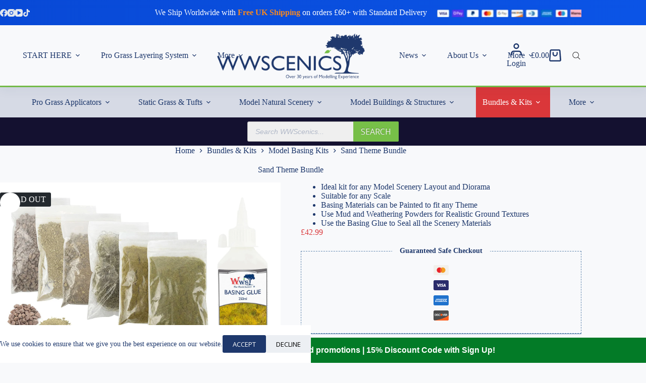

--- FILE ---
content_type: text/html; charset=UTF-8
request_url: https://www.wwscenics.com/product/summer-sand-bundle/
body_size: 104608
content:
<!doctype html>
<html lang="en-GB" prefix="og: https://ogp.me/ns#">
<head>
	
	<meta charset="UTF-8">
	<meta name="viewport" content="width=device-width, initial-scale=1, maximum-scale=5, viewport-fit=cover">
	<link rel="profile" href="https://gmpg.org/xfn/11">

	<style>
            .revx-template {
                visibility: hidden;
                opacity: 0;
				transition: opacity 0.5s ease-out, visibility 0.3s ease-out;
            }
        </style>	<style>img:is([sizes="auto" i], [sizes^="auto," i]) { contain-intrinsic-size: 3000px 1500px }</style>
	
            <script data-no-defer="1" data-ezscrex="false" data-cfasync="false" data-pagespeed-no-defer data-cookieconsent="ignore">
                var ctPublicFunctions = {"_ajax_nonce":"a8dbbc1fbe","_rest_nonce":"f0f667e905","_ajax_url":"\/wp-admin\/admin-ajax.php","_rest_url":"https:\/\/www.wwscenics.com\/wp-json\/","data__cookies_type":"none","data__ajax_type":"rest","data__bot_detector_enabled":"1","data__frontend_data_log_enabled":1,"cookiePrefix":"","wprocket_detected":false,"host_url":"www.wwscenics.com","text__ee_click_to_select":"Click to select the whole data","text__ee_original_email":"The complete one is","text__ee_got_it":"Got it","text__ee_blocked":"Blocked","text__ee_cannot_connect":"Cannot connect","text__ee_cannot_decode":"Can not decode email. Unknown reason","text__ee_email_decoder":"CleanTalk email decoder","text__ee_wait_for_decoding":"The magic is on the way!","text__ee_decoding_process":"Please wait a few seconds while we decode the contact data."}
            </script>
        
            <script data-no-defer="1" data-ezscrex="false" data-cfasync="false" data-pagespeed-no-defer data-cookieconsent="ignore">
                var ctPublic = {"_ajax_nonce":"a8dbbc1fbe","settings__forms__check_internal":"0","settings__forms__check_external":"0","settings__forms__force_protection":"0","settings__forms__search_test":"1","settings__data__bot_detector_enabled":"1","settings__sfw__anti_crawler":0,"blog_home":"https:\/\/www.wwscenics.com\/","pixel__setting":"3","pixel__enabled":true,"pixel__url":null,"data__email_check_before_post":"1","data__email_check_exist_post":"1","data__cookies_type":"none","data__key_is_ok":true,"data__visible_fields_required":true,"wl_brandname":"Anti-Spam by CleanTalk","wl_brandname_short":"CleanTalk","ct_checkjs_key":"2138d4c03c84be13a9173a366a03eae247dd4ce92b5bd8baa247e06a48430f0c","emailEncoderPassKey":"e2ee76159d446a8e607c3e2f3ce031eb","bot_detector_forms_excluded":"W10=","advancedCacheExists":false,"varnishCacheExists":false,"wc_ajax_add_to_cart":true}
            </script>
        
<!-- Google Tag Manager for WordPress by gtm4wp.com -->
<script data-cfasync="false" data-pagespeed-no-defer>
	var gtm4wp_datalayer_name = "dataLayer";
	var dataLayer = dataLayer || [];
	const gtm4wp_use_sku_instead = false;
	const gtm4wp_currency = 'GBP';
	const gtm4wp_product_per_impression = 10;
	const gtm4wp_clear_ecommerce = false;
	const gtm4wp_datalayer_max_timeout = 2000;
</script>
<!-- End Google Tag Manager for WordPress by gtm4wp.com -->
<!-- Search Engine Optimization by Rank Math - https://rankmath.com/ -->
<title>Sand Theme Bundle | WWScenics</title>
<meta name="description" content="Ideal kit for any Model Scenery Layout and Diorama Suitable for any Scale Basing Materials can be Painted to fit any Theme Use Mud and Weathering Powders for Realistic Ground Textures Use the Basing Glue to Seal all the Scenery Materials"/>
<meta name="robots" content="follow, index, max-snippet:-1, max-video-preview:-1, max-image-preview:large"/>
<link rel="canonical" href="https://www.wwscenics.com/product/summer-sand-bundle/" />
<meta property="og:locale" content="en_GB" />
<meta property="og:type" content="product" />
<meta property="og:title" content="Sand Theme Bundle | WWScenics" />
<meta property="og:description" content="Ideal kit for any Model Scenery Layout and Diorama Suitable for any Scale Basing Materials can be Painted to fit any Theme Use Mud and Weathering Powders for Realistic Ground Textures Use the Basing Glue to Seal all the Scenery Materials" />
<meta property="og:url" content="https://www.wwscenics.com/product/summer-sand-bundle/" />
<meta property="og:site_name" content="WWScenics" />
<meta property="og:updated_time" content="2025-03-11T10:42:56+00:00" />
<meta property="og:image" content="https://www.wwscenics.com/wp-content/uploads/2022/06/Image-1-51.jpg" />
<meta property="og:image:secure_url" content="https://www.wwscenics.com/wp-content/uploads/2022/06/Image-1-51.jpg" />
<meta property="og:image:width" content="1500" />
<meta property="og:image:height" content="1500" />
<meta property="og:image:alt" content="Image 1" />
<meta property="og:image:type" content="image/jpeg" />
<meta property="product:price:amount" content="42.99" />
<meta property="product:price:currency" content="GBP" />
<meta name="twitter:card" content="summary_large_image" />
<meta name="twitter:title" content="Sand Theme Bundle | WWScenics" />
<meta name="twitter:description" content="Ideal kit for any Model Scenery Layout and Diorama Suitable for any Scale Basing Materials can be Painted to fit any Theme Use Mud and Weathering Powders for Realistic Ground Textures Use the Basing Glue to Seal all the Scenery Materials" />
<meta name="twitter:image" content="https://www.wwscenics.com/wp-content/uploads/2022/06/Image-1-51.jpg" />
<meta name="twitter:label1" content="Price" />
<meta name="twitter:data1" content="&pound;42.99" />
<meta name="twitter:label2" content="Availability" />
<meta name="twitter:data2" content="Out of stock" />
<script type="application/ld+json" class="rank-math-schema">{"@context":"https://schema.org","@graph":[{"@type":"Organization","@id":"https://www.wwscenics.com/#organization","name":"WWScenics","logo":{"@type":"ImageObject","@id":"https://www.wwscenics.com/#logo","url":"https://www.wwscenics.com/wp-content/uploads/2021/11/wwscenics-War-World-Scenics-Christmas-logo-web.jpg","contentUrl":"https://www.wwscenics.com/wp-content/uploads/2021/11/wwscenics-War-World-Scenics-Christmas-logo-web.jpg","caption":"WWScenics","inLanguage":"en-GB"}},{"@type":"WebSite","@id":"https://www.wwscenics.com/#website","url":"https://www.wwscenics.com","name":"WWScenics","publisher":{"@id":"https://www.wwscenics.com/#organization"},"inLanguage":"en-GB"},{"@type":"ImageObject","@id":"https://www.wwscenics.com/wp-content/uploads/2022/06/Image-1-51.jpg","url":"https://www.wwscenics.com/wp-content/uploads/2022/06/Image-1-51.jpg","width":"1500","height":"1500","caption":"Image 1","inLanguage":"en-GB"},{"@type":"BreadcrumbList","@id":"https://www.wwscenics.com/product/summer-sand-bundle/#breadcrumb","itemListElement":[{"@type":"ListItem","position":"1","item":{"@id":"https://www.wwscenics.com","name":"Home"}},{"@type":"ListItem","position":"2","item":{"@id":"https://www.wwscenics.com/product/summer-sand-bundle/","name":"Sand Theme Bundle"}}]},{"@type":"ItemPage","@id":"https://www.wwscenics.com/product/summer-sand-bundle/#webpage","url":"https://www.wwscenics.com/product/summer-sand-bundle/","name":"Sand Theme Bundle | WWScenics","datePublished":"2022-07-01T00:00:46+01:00","dateModified":"2025-03-11T10:42:56+00:00","isPartOf":{"@id":"https://www.wwscenics.com/#website"},"primaryImageOfPage":{"@id":"https://www.wwscenics.com/wp-content/uploads/2022/06/Image-1-51.jpg"},"inLanguage":"en-GB","breadcrumb":{"@id":"https://www.wwscenics.com/product/summer-sand-bundle/#breadcrumb"}},{"@type":"Product","name":"Sand Theme Bundle | WWScenics","description":"Sand Theme Bundle from our Bundles &amp; Kits product range by WWScenics the model scenery specialists.","sku":"WSSK-005","category":"Bundles &amp; Kits","mainEntityOfPage":{"@id":"https://www.wwscenics.com/product/summer-sand-bundle/#webpage"},"image":[{"@type":"ImageObject","url":"https://www.wwscenics.com/wp-content/uploads/2022/06/Image-1-51.jpg","height":"1500","width":"1500"},{"@type":"ImageObject","url":"https://www.wwscenics.com/wp-content/uploads/2022/07/Image-8.jpg","height":"1500","width":"1500"},{"@type":"ImageObject","url":"https://www.wwscenics.com/wp-content/uploads/2022/07/Image-2.jpg","height":"1500","width":"1500"},{"@type":"ImageObject","url":"https://www.wwscenics.com/wp-content/uploads/2022/07/Image-3.jpg","height":"1500","width":"1500"},{"@type":"ImageObject","url":"https://www.wwscenics.com/wp-content/uploads/2022/07/Image-4.jpg","height":"1500","width":"1500"},{"@type":"ImageObject","url":"https://www.wwscenics.com/wp-content/uploads/2022/07/Image-5.jpg","height":"1500","width":"1500"},{"@type":"ImageObject","url":"https://www.wwscenics.com/wp-content/uploads/2022/07/Image-9.jpg","height":"1500","width":"1500"},{"@type":"ImageObject","url":"https://www.wwscenics.com/wp-content/uploads/2022/07/Image-7.jpg","height":"1500","width":"1500"}],"offers":{"@type":"Offer","price":"42.99","priceCurrency":"GBP","priceValidUntil":"2027-12-31","availability":"https://schema.org/OutOfStock","itemCondition":"NewCondition","url":"https://www.wwscenics.com/product/summer-sand-bundle/","seller":{"@type":"Organization","@id":"https://www.wwscenics.com/","name":"WWScenics","url":"https://www.wwscenics.com","logo":"https://www.wwscenics.com/wp-content/uploads/2021/11/wwscenics-War-World-Scenics-Christmas-logo-web.jpg"},"priceSpecification":{"price":"42.99","priceCurrency":"GBP","valueAddedTaxIncluded":"true"}},"@id":"https://www.wwscenics.com/product/summer-sand-bundle/#richSnippet"}]}</script>
<!-- /Rank Math WordPress SEO plugin -->

<link rel='dns-prefetch' href='//static.klaviyo.com' />
<link rel='dns-prefetch' href='//fd.cleantalk.org' />
<link rel='dns-prefetch' href='//www.google.com' />
<link rel='dns-prefetch' href='//cdnjs.cloudflare.com' />
<link rel="alternate" type="application/rss+xml" title="WWScenics &raquo; Feed" href="https://www.wwscenics.com/feed/" />
<link rel="alternate" type="application/rss+xml" title="WWScenics &raquo; Comments Feed" href="https://www.wwscenics.com/comments/feed/" />
<link rel="alternate" type="text/calendar" title="WWScenics &raquo; iCal Feed" href="https://www.wwscenics.com/upcoming-events/?ical=1" />
<link rel="alternate" type="application/rss+xml" title="WWScenics &raquo; Sand Theme Bundle Comments Feed" href="https://www.wwscenics.com/product/summer-sand-bundle/feed/" />

<link rel='stylesheet' id='blocksy-dynamic-global-css' href='https://www.wwscenics.com/wp-content/uploads/blocksy/css/global.css' media='all' />
<link rel='stylesheet' id='ugb-style-css-css' href='https://www.wwscenics.com/wp-content/plugins/stackable-ultimate-gutenberg-blocks-premium/dist/frontend_blocks.css' media='all' />
<style id='ugb-style-css-inline-css'>
:root {--stk-block-width-default-detected: 1290px;}
#start-resizable-editor-section{display:none}@media only screen and (min-width:1000px){.stk-block-feature>*>.stk-row{flex-wrap:var(--stk-feature-flex-wrap,nowrap)}:where(.has-text-align-left) .stk-block-divider{--stk-dots-margin-left:0;--stk-dots-margin-right:auto}:where(.has-text-align-right) .stk-block-divider{--stk-dots-margin-right:0;--stk-dots-margin-left:auto}:where(.has-text-align-center) .stk-block-divider{--stk-dots-margin-right:auto;--stk-dots-margin-left:auto}.stk-block.stk-block-divider.has-text-align-center{--stk-dots-margin-right:auto;--stk-dots-margin-left:auto}.stk-block.stk-block-divider.has-text-align-right{--stk-dots-margin-right:0;--stk-dots-margin-left:auto}.stk-block.stk-block-divider.has-text-align-left{--stk-dots-margin-left:0;--stk-dots-margin-right:auto}.stk-row{flex-wrap:nowrap}.stk--hide-desktop,.stk--hide-desktop.stk-block{display:none!important}}@media only screen and (min-width:690px){:where(body:not(.wp-admin) .stk-block-column:first-child:nth-last-child(2)){flex:1 1 calc(50% - var(--stk-column-gap, 0px)*1/2)!important}:where(body:not(.wp-admin) .stk-block-column:nth-child(2):last-child){flex:1 1 calc(50% - var(--stk-column-gap, 0px)*1/2)!important}:where(body:not(.wp-admin) .stk-block-column:first-child:nth-last-child(3)){flex:1 1 calc(33.33333% - var(--stk-column-gap, 0px)*2/3)!important}:where(body:not(.wp-admin) .stk-block-column:nth-child(2):nth-last-child(2)){flex:1 1 calc(33.33333% - var(--stk-column-gap, 0px)*2/3)!important}:where(body:not(.wp-admin) .stk-block-column:nth-child(3):last-child){flex:1 1 calc(33.33333% - var(--stk-column-gap, 0px)*2/3)!important}:where(body:not(.wp-admin) .stk-block-column:first-child:nth-last-child(4)){flex:1 1 calc(25% - var(--stk-column-gap, 0px)*3/4)!important}:where(body:not(.wp-admin) .stk-block-column:nth-child(2):nth-last-child(3)){flex:1 1 calc(25% - var(--stk-column-gap, 0px)*3/4)!important}:where(body:not(.wp-admin) .stk-block-column:nth-child(3):nth-last-child(2)){flex:1 1 calc(25% - var(--stk-column-gap, 0px)*3/4)!important}:where(body:not(.wp-admin) .stk-block-column:nth-child(4):last-child){flex:1 1 calc(25% - var(--stk-column-gap, 0px)*3/4)!important}:where(body:not(.wp-admin) .stk-block-column:first-child:nth-last-child(5)){flex:1 1 calc(20% - var(--stk-column-gap, 0px)*4/5)!important}:where(body:not(.wp-admin) .stk-block-column:nth-child(2):nth-last-child(4)){flex:1 1 calc(20% - var(--stk-column-gap, 0px)*4/5)!important}:where(body:not(.wp-admin) .stk-block-column:nth-child(3):nth-last-child(3)){flex:1 1 calc(20% - var(--stk-column-gap, 0px)*4/5)!important}:where(body:not(.wp-admin) .stk-block-column:nth-child(4):nth-last-child(2)){flex:1 1 calc(20% - var(--stk-column-gap, 0px)*4/5)!important}:where(body:not(.wp-admin) .stk-block-column:nth-child(5):last-child){flex:1 1 calc(20% - var(--stk-column-gap, 0px)*4/5)!important}:where(body:not(.wp-admin) .stk-block-column:first-child:nth-last-child(6)){flex:1 1 calc(16.66667% - var(--stk-column-gap, 0px)*5/6)!important}:where(body:not(.wp-admin) .stk-block-column:nth-child(2):nth-last-child(5)){flex:1 1 calc(16.66667% - var(--stk-column-gap, 0px)*5/6)!important}:where(body:not(.wp-admin) .stk-block-column:nth-child(3):nth-last-child(4)){flex:1 1 calc(16.66667% - var(--stk-column-gap, 0px)*5/6)!important}:where(body:not(.wp-admin) .stk-block-column:nth-child(4):nth-last-child(3)){flex:1 1 calc(16.66667% - var(--stk-column-gap, 0px)*5/6)!important}:where(body:not(.wp-admin) .stk-block-column:nth-child(5):nth-last-child(2)){flex:1 1 calc(16.66667% - var(--stk-column-gap, 0px)*5/6)!important}:where(body:not(.wp-admin) .stk-block-column:nth-child(6):last-child){flex:1 1 calc(16.66667% - var(--stk-column-gap, 0px)*5/6)!important}.stk-block-tabs>.stk-inner-blocks.stk-block-tabs--vertical{grid-template-columns:auto 1fr auto}.stk-block-tabs>.stk-inner-blocks.stk-block-tabs--vertical>.stk-block-tab-labels:first-child{grid-column:1/2}.stk-block-tabs>.stk-inner-blocks.stk-block-tabs--vertical>.stk-block-tab-content:last-child{grid-column:2/4}.stk-block-tabs>.stk-inner-blocks.stk-block-tabs--vertical>.stk-block-tab-content:first-child{grid-column:1/3}.stk-block-tabs>.stk-inner-blocks.stk-block-tabs--vertical>.stk-block-tab-labels:last-child{grid-column:3/4}.stk-block .stk-block.aligncenter,.stk-block-carousel:is(.aligncenter,.alignwide,.alignfull)>:where(.stk-block-carousel__content-wrapper)>.stk-content-align:not(.alignwide):not(.alignfull),.stk-block:is(.aligncenter,.alignwide,.alignfull)>.stk-content-align:not(.alignwide):not(.alignfull){margin-left:auto;margin-right:auto;max-width:var(--stk-block-default-width,var(--stk-block-width-default-detected,900px));width:100%}.stk-block .stk-block.alignwide,.stk-block-carousel:is(.aligncenter,.alignwide,.alignfull)>:where(.stk-block-carousel__content-wrapper)>.stk-content-align.alignwide,.stk-block:is(.aligncenter,.alignwide,.alignfull)>.stk-content-align.alignwide{margin-left:auto;margin-right:auto;max-width:var(--stk-block-wide-width,var(--stk-block-width-wide-detected,80vw));width:100%}.stk-row.stk-columns-2>.stk-column{flex:1 1 50%;max-width:50%}.stk-row.stk-columns-3>.stk-column{flex:1 1 33.3333333333%;max-width:33.3333333333%}.stk-row.stk-columns-4>.stk-column{flex:1 1 25%;max-width:25%}.stk-row.stk-columns-5>.stk-column{flex:1 1 20%;max-width:20%}.stk-row.stk-columns-6>.stk-column{flex:1 1 16.6666666667%;max-width:16.6666666667%}.stk-row.stk-columns-7>.stk-column{flex:1 1 14.2857142857%;max-width:14.2857142857%}.stk-row.stk-columns-8>.stk-column{flex:1 1 12.5%;max-width:12.5%}.stk-row.stk-columns-9>.stk-column{flex:1 1 11.1111111111%;max-width:11.1111111111%}.stk-row.stk-columns-10>.stk-column{flex:1 1 10%;max-width:10%}}@media only screen and (min-width:690px) and (max-width:999px){.stk-button-group:is(.stk--collapse-on-tablet)>.block-editor-inner-blocks>.block-editor-block-list__layout>[data-block]{margin-inline-end:var(--stk-alignment-margin-right);margin-inline-start:var(--stk-alignment-margin-left)}:where(.has-text-align-left-tablet) .stk-block-divider{--stk-dots-margin-left:0;--stk-dots-margin-right:auto}:where(.has-text-align-right-tablet) .stk-block-divider{--stk-dots-margin-right:0;--stk-dots-margin-left:auto}:where(.has-text-align-center-tablet) .stk-block-divider{--stk-dots-margin-right:auto;--stk-dots-margin-left:auto}.stk--hide-tablet,.stk--hide-tablet.stk-block{display:none!important}.stk-button-group:is(.stk--collapse-on-tablet) .stk-block:is(.stk-block-button,.stk-block-icon-button){margin-inline-end:var(--stk-alignment-margin-right);margin-inline-start:var(--stk-alignment-margin-left)}}@media only screen and (max-width:999px){.stk-block-button{min-width:-moz-fit-content;min-width:fit-content}.stk-block.stk-block-divider.has-text-align-center-tablet{--stk-dots-margin-right:auto;--stk-dots-margin-left:auto}.stk-block.stk-block-divider.has-text-align-right-tablet{--stk-dots-margin-right:0;--stk-dots-margin-left:auto}.stk-block.stk-block-divider.has-text-align-left-tablet{--stk-dots-margin-left:0;--stk-dots-margin-right:auto}.stk-block-timeline.stk-block-timeline__ios-polyfill{--fixed-bg:linear-gradient(to bottom,var(--line-accent-bg-color,#000) 0,var(--line-accent-bg-color-2,#000) var(--line-accent-bg-location,50%))}.has-text-align-center-tablet{--stk-alignment-padding-left:0;--stk-alignment-justify-content:center;--stk-alignment-text-align:center;--stk-alignment-margin-left:auto;--stk-alignment-margin-right:auto;text-align:var(--stk-alignment-text-align,start)}.has-text-align-left-tablet{--stk-alignment-justify-content:flex-start;--stk-alignment-text-align:start;--stk-alignment-margin-left:0;--stk-alignment-margin-right:auto;text-align:var(--stk-alignment-text-align,start)}.has-text-align-right-tablet{--stk-alignment-justify-content:flex-end;--stk-alignment-text-align:end;--stk-alignment-margin-left:auto;--stk-alignment-margin-right:0;text-align:var(--stk-alignment-text-align,start)}.has-text-align-justify-tablet{--stk-alignment-text-align:justify}.has-text-align-space-between-tablet{--stk-alignment-justify-content:space-between}.has-text-align-space-around-tablet{--stk-alignment-justify-content:space-around}.has-text-align-space-evenly-tablet{--stk-alignment-justify-content:space-evenly}}@media only screen and (max-width:689px){.stk-button-group:is(.stk--collapse-on-mobile)>.block-editor-inner-blocks>.block-editor-block-list__layout>[data-block],.stk-button-group:is(.stk--collapse-on-tablet)>.block-editor-inner-blocks>.block-editor-block-list__layout>[data-block]{margin-inline-end:var(--stk-alignment-margin-right);margin-inline-start:var(--stk-alignment-margin-left)}.stk-block-carousel.stk--hide-mobile-arrows>.stk-block-carousel__content-wrapper>*>.stk-block-carousel__buttons,.stk-block-carousel.stk--hide-mobile-dots>.stk-block-carousel__content-wrapper>.stk-block-carousel__dots{display:none}.stk-block.stk-block-feature:is(.is-style-default,.is-style-horizontal)>.stk-container>.stk-inner-blocks.stk-block-content{flex-direction:column-reverse}:where(.has-text-align-left-mobile) .stk-block-divider{--stk-dots-margin-left:0;--stk-dots-margin-right:auto}:where(.has-text-align-right-mobile) .stk-block-divider{--stk-dots-margin-right:0;--stk-dots-margin-left:auto}:where(.has-text-align-center-mobile) .stk-block-divider{--stk-dots-margin-right:auto;--stk-dots-margin-left:auto}.stk-block.stk-block-divider.has-text-align-center-mobile{--stk-dots-margin-right:auto;--stk-dots-margin-left:auto}.stk-block.stk-block-divider.has-text-align-right-mobile{--stk-dots-margin-right:0;--stk-dots-margin-left:auto}.stk-block.stk-block-divider.has-text-align-left-mobile{--stk-dots-margin-left:0;--stk-dots-margin-right:auto}.stk-block-posts{--stk-columns:1}.stk-block-tab-labels:not(.stk-block-tab-labels--wrap-mobile){overflow-x:auto!important;width:100%}.stk-block-tab-labels:not(.stk-block-tab-labels--wrap-mobile)::-webkit-scrollbar{height:0!important}.stk-block-tab-labels:not(.stk-block-tab-labels--wrap-mobile) .stk-block-tab-labels__wrapper{flex-wrap:nowrap;min-width:-webkit-fill-available;min-width:fill-available;width:max-content}.stk-block-tabs>.stk-inner-blocks{grid-template-columns:1fr}.stk-block-tabs>.stk-inner-blocks>.stk-block-tab-labels:last-child{grid-row:1/2}.stk-block.stk-block-timeline{--content-line:0!important;padding-top:0}.stk-block-timeline>.stk-inner-blocks{align-items:flex-start;grid-template-columns:var(--line-dot-size,16px) 1fr;grid-template-rows:auto 1fr;padding-left:16px}.stk-block-timeline>.stk-inner-blocks:after{inset-inline-start:calc(var(--line-dot-size, 16px)/2 - var(--line-bg-width, 3px)/2 + 16px)}.stk-block-timeline .stk-block-timeline__middle{inset-block-start:8px;inset-inline-start:16px;position:absolute}.stk-block-timeline .stk-block-timeline__content{grid-column:2/3;grid-row:2/3;text-align:start}.stk-block-timeline .stk-block-timeline__date{grid-column:2/3;grid-row:1/2;text-align:start}.stk-block-timeline>.stk-inner-blocks:after{bottom:calc(100% - var(--line-dot-size, 16px)/2 - .5em);top:calc(var(--line-dot-size, 16px)/2 + .5em)}.stk-block-timeline+.stk-block-timeline>.stk-inner-blocks:after{top:-16px}:root{--stk-block-margin-bottom:16px;--stk-column-margin:8px;--stk-container-padding:24px;--stk-container-padding-large:32px 24px;--stk-container-padding-small:8px 24px;--stk-block-background-padding:16px}.stk-block .stk-block:is(.aligncenter,.alignwide),.stk-block:is(.aligncenter,.alignwide,.alignfull)>.stk-content-align.alignwide,.stk-block:is(.aligncenter,.alignwide,.alignfull)>.stk-content-align:not(.alignwide):not(.alignfull){width:100%}.stk-column{flex:1 1 100%;max-width:100%}.stk--hide-mobile,.stk--hide-mobile.stk-block{display:none!important}.stk-button-group:is(.stk--collapse-on-mobile) .stk-block:is(.stk-block-button,.stk-block-icon-button),.stk-button-group:is(.stk--collapse-on-tablet) .stk-block:is(.stk-block-button,.stk-block-icon-button){margin-inline-end:var(--stk-alignment-margin-right);margin-inline-start:var(--stk-alignment-margin-left)}.has-text-align-center-mobile{--stk-alignment-padding-left:0;--stk-alignment-justify-content:center;--stk-alignment-text-align:center;--stk-alignment-margin-left:auto;--stk-alignment-margin-right:auto;text-align:var(--stk-alignment-text-align,start)}.has-text-align-left-mobile{--stk-alignment-justify-content:flex-start;--stk-alignment-text-align:start;--stk-alignment-margin-left:0;--stk-alignment-margin-right:auto;text-align:var(--stk-alignment-text-align,start)}.has-text-align-right-mobile{--stk-alignment-justify-content:flex-end;--stk-alignment-text-align:end;--stk-alignment-margin-left:auto;--stk-alignment-margin-right:0;text-align:var(--stk-alignment-text-align,start)}.has-text-align-justify-mobile{--stk-alignment-text-align:justify}.has-text-align-space-between-mobile{--stk-alignment-justify-content:space-between}.has-text-align-space-around-mobile{--stk-alignment-justify-content:space-around}.has-text-align-space-evenly-mobile{--stk-alignment-justify-content:space-evenly}.entry-content .stk-block.stk-has-top-separator{padding-top:23vw}.entry-content .stk-block.stk-has-bottom-separator{padding-bottom:23vw}.entry-content .stk-block .stk-separator__wrapper{height:23vw}}#end-resizable-editor-section{display:none}
</style>
<style id='ugb-style-css-nodep-inline-css'>
/* Global Color Schemes (background-scheme-default-3) */
.stk--background-scheme--scheme-default-3{--stk-block-background-color:#0f0e17;--stk-heading-color:#fffffe;--stk-text-color:#fffffe;--stk-link-color:#f00069;--stk-accent-color:#f00069;--stk-subtitle-color:#f00069;--stk-button-background-color:#f00069;--stk-button-text-color:#fffffe;--stk-button-outline-color:#fffffe;}
/* Global Color Schemes (container-scheme-default-3) */
.stk--container-scheme--scheme-default-3{--stk-container-background-color:#0f0e17;--stk-heading-color:#fffffe;--stk-text-color:#fffffe;--stk-link-color:#f00069;--stk-accent-color:#f00069;--stk-subtitle-color:#f00069;--stk-button-background-color:#f00069;--stk-button-text-color:#fffffe;--stk-button-outline-color:#fffffe;}
/* Global Preset Controls */
:root{--stk--preset--font-size--small:var(--wp--preset--font-size--small);--stk--preset--font-size--medium:var(--wp--preset--font-size--medium);--stk--preset--font-size--large:var(--wp--preset--font-size--large);--stk--preset--font-size--x-large:var(--wp--preset--font-size--x-large);--stk--preset--font-size--xx-large:var(--wp--preset--font-size--xx-large);--stk--preset--spacing--20:var(--wp--preset--spacing--20);--stk--preset--spacing--30:var(--wp--preset--spacing--30);--stk--preset--spacing--40:var(--wp--preset--spacing--40);--stk--preset--spacing--50:var(--wp--preset--spacing--50);--stk--preset--spacing--60:var(--wp--preset--spacing--60);--stk--preset--spacing--70:var(--wp--preset--spacing--70);--stk--preset--spacing--80:var(--wp--preset--spacing--80);}
</style>
<link rel='stylesheet' id='wp-block-library-css' href='https://www.wwscenics.com/wp-includes/css/dist/block-library/style.min.css' media='all' />
<link rel='stylesheet' id='ugb-style-css-premium-css' href='https://www.wwscenics.com/wp-content/plugins/stackable-ultimate-gutenberg-blocks-premium/dist/frontend_blocks__premium_only.css' media='all' />
<link rel='stylesheet' id='yith-wcbr-css' href='https://www.wwscenics.com/wp-content/plugins/yith-woocommerce-brands-add-on-premium/assets/css/yith-wcbr.css' media='all' />
<link rel='stylesheet' id='jquery-swiper-css' href='https://www.wwscenics.com/wp-content/plugins/yith-woocommerce-brands-add-on-premium/assets/css/swiper.css' media='all' />
<link rel='stylesheet' id='select2-css' href='https://www.wwscenics.com/wp-content/plugins/woocommerce/assets/css/select2.css' media='all' />
<link rel='stylesheet' id='yith-wcbr-shortcode-css' href='https://www.wwscenics.com/wp-content/plugins/yith-woocommerce-brands-add-on-premium/assets/css/yith-wcbr-shortcode.css' media='all' />
<link rel='stylesheet' id='cr-frontend-css-css' href='https://www.wwscenics.com/wp-content/plugins/customer-reviews-woocommerce/css/frontend.css' media='all' />
<link rel='stylesheet' id='cr-badges-css-css' href='https://www.wwscenics.com/wp-content/plugins/customer-reviews-woocommerce/css/badges.css' media='all' />
<style id='global-styles-inline-css'>
:root{--wp--preset--aspect-ratio--square: 1;--wp--preset--aspect-ratio--4-3: 4/3;--wp--preset--aspect-ratio--3-4: 3/4;--wp--preset--aspect-ratio--3-2: 3/2;--wp--preset--aspect-ratio--2-3: 2/3;--wp--preset--aspect-ratio--16-9: 16/9;--wp--preset--aspect-ratio--9-16: 9/16;--wp--preset--color--black: #000000;--wp--preset--color--cyan-bluish-gray: #abb8c3;--wp--preset--color--white: #ffffff;--wp--preset--color--pale-pink: #f78da7;--wp--preset--color--vivid-red: #cf2e2e;--wp--preset--color--luminous-vivid-orange: #ff6900;--wp--preset--color--luminous-vivid-amber: #fcb900;--wp--preset--color--light-green-cyan: #7bdcb5;--wp--preset--color--vivid-green-cyan: #00d084;--wp--preset--color--pale-cyan-blue: #8ed1fc;--wp--preset--color--vivid-cyan-blue: #0693e3;--wp--preset--color--vivid-purple: #9b51e0;--wp--preset--color--palette-color-1: var(--theme-palette-color-1, #1e386c);--wp--preset--color--palette-color-2: var(--theme-palette-color-2, #da373a);--wp--preset--color--palette-color-3: var(--theme-palette-color-3, #000000);--wp--preset--color--palette-color-4: var(--theme-palette-color-4, #1e386c);--wp--preset--color--palette-color-5: var(--theme-palette-color-5, #e2e7ed);--wp--preset--color--palette-color-6: var(--theme-palette-color-6, #edeff2);--wp--preset--color--palette-color-7: var(--theme-palette-color-7, #f8f9fb);--wp--preset--color--palette-color-8: var(--theme-palette-color-8, #ffffff);--wp--preset--gradient--vivid-cyan-blue-to-vivid-purple: linear-gradient(135deg,rgba(6,147,227,1) 0%,rgb(155,81,224) 100%);--wp--preset--gradient--light-green-cyan-to-vivid-green-cyan: linear-gradient(135deg,rgb(122,220,180) 0%,rgb(0,208,130) 100%);--wp--preset--gradient--luminous-vivid-amber-to-luminous-vivid-orange: linear-gradient(135deg,rgba(252,185,0,1) 0%,rgba(255,105,0,1) 100%);--wp--preset--gradient--luminous-vivid-orange-to-vivid-red: linear-gradient(135deg,rgba(255,105,0,1) 0%,rgb(207,46,46) 100%);--wp--preset--gradient--very-light-gray-to-cyan-bluish-gray: linear-gradient(135deg,rgb(238,238,238) 0%,rgb(169,184,195) 100%);--wp--preset--gradient--cool-to-warm-spectrum: linear-gradient(135deg,rgb(74,234,220) 0%,rgb(151,120,209) 20%,rgb(207,42,186) 40%,rgb(238,44,130) 60%,rgb(251,105,98) 80%,rgb(254,248,76) 100%);--wp--preset--gradient--blush-light-purple: linear-gradient(135deg,rgb(255,206,236) 0%,rgb(152,150,240) 100%);--wp--preset--gradient--blush-bordeaux: linear-gradient(135deg,rgb(254,205,165) 0%,rgb(254,45,45) 50%,rgb(107,0,62) 100%);--wp--preset--gradient--luminous-dusk: linear-gradient(135deg,rgb(255,203,112) 0%,rgb(199,81,192) 50%,rgb(65,88,208) 100%);--wp--preset--gradient--pale-ocean: linear-gradient(135deg,rgb(255,245,203) 0%,rgb(182,227,212) 50%,rgb(51,167,181) 100%);--wp--preset--gradient--electric-grass: linear-gradient(135deg,rgb(202,248,128) 0%,rgb(113,206,126) 100%);--wp--preset--gradient--midnight: linear-gradient(135deg,rgb(2,3,129) 0%,rgb(40,116,252) 100%);--wp--preset--gradient--juicy-peach: linear-gradient(to right, #ffecd2 0%, #fcb69f 100%);--wp--preset--gradient--young-passion: linear-gradient(to right, #ff8177 0%, #ff867a 0%, #ff8c7f 21%, #f99185 52%, #cf556c 78%, #b12a5b 100%);--wp--preset--gradient--true-sunset: linear-gradient(to right, #fa709a 0%, #fee140 100%);--wp--preset--gradient--morpheus-den: linear-gradient(to top, #30cfd0 0%, #330867 100%);--wp--preset--gradient--plum-plate: linear-gradient(135deg, #667eea 0%, #764ba2 100%);--wp--preset--gradient--aqua-splash: linear-gradient(15deg, #13547a 0%, #80d0c7 100%);--wp--preset--gradient--love-kiss: linear-gradient(to top, #ff0844 0%, #ffb199 100%);--wp--preset--gradient--new-retrowave: linear-gradient(to top, #3b41c5 0%, #a981bb 49%, #ffc8a9 100%);--wp--preset--gradient--plum-bath: linear-gradient(to top, #cc208e 0%, #6713d2 100%);--wp--preset--gradient--high-flight: linear-gradient(to right, #0acffe 0%, #495aff 100%);--wp--preset--gradient--teen-party: linear-gradient(-225deg, #FF057C 0%, #8D0B93 50%, #321575 100%);--wp--preset--gradient--fabled-sunset: linear-gradient(-225deg, #231557 0%, #44107A 29%, #FF1361 67%, #FFF800 100%);--wp--preset--gradient--arielle-smile: radial-gradient(circle 248px at center, #16d9e3 0%, #30c7ec 47%, #46aef7 100%);--wp--preset--gradient--itmeo-branding: linear-gradient(180deg, #2af598 0%, #009efd 100%);--wp--preset--gradient--deep-blue: linear-gradient(to right, #6a11cb 0%, #2575fc 100%);--wp--preset--gradient--strong-bliss: linear-gradient(to right, #f78ca0 0%, #f9748f 19%, #fd868c 60%, #fe9a8b 100%);--wp--preset--gradient--sweet-period: linear-gradient(to top, #3f51b1 0%, #5a55ae 13%, #7b5fac 25%, #8f6aae 38%, #a86aa4 50%, #cc6b8e 62%, #f18271 75%, #f3a469 87%, #f7c978 100%);--wp--preset--gradient--purple-division: linear-gradient(to top, #7028e4 0%, #e5b2ca 100%);--wp--preset--gradient--cold-evening: linear-gradient(to top, #0c3483 0%, #a2b6df 100%, #6b8cce 100%, #a2b6df 100%);--wp--preset--gradient--mountain-rock: linear-gradient(to right, #868f96 0%, #596164 100%);--wp--preset--gradient--desert-hump: linear-gradient(to top, #c79081 0%, #dfa579 100%);--wp--preset--gradient--ethernal-constance: linear-gradient(to top, #09203f 0%, #537895 100%);--wp--preset--gradient--happy-memories: linear-gradient(-60deg, #ff5858 0%, #f09819 100%);--wp--preset--gradient--grown-early: linear-gradient(to top, #0ba360 0%, #3cba92 100%);--wp--preset--gradient--morning-salad: linear-gradient(-225deg, #B7F8DB 0%, #50A7C2 100%);--wp--preset--gradient--night-call: linear-gradient(-225deg, #AC32E4 0%, #7918F2 48%, #4801FF 100%);--wp--preset--gradient--mind-crawl: linear-gradient(-225deg, #473B7B 0%, #3584A7 51%, #30D2BE 100%);--wp--preset--gradient--angel-care: linear-gradient(-225deg, #FFE29F 0%, #FFA99F 48%, #FF719A 100%);--wp--preset--gradient--juicy-cake: linear-gradient(to top, #e14fad 0%, #f9d423 100%);--wp--preset--gradient--rich-metal: linear-gradient(to right, #d7d2cc 0%, #304352 100%);--wp--preset--gradient--mole-hall: linear-gradient(-20deg, #616161 0%, #9bc5c3 100%);--wp--preset--gradient--cloudy-knoxville: linear-gradient(120deg, #fdfbfb 0%, #ebedee 100%);--wp--preset--gradient--soft-grass: linear-gradient(to top, #c1dfc4 0%, #deecdd 100%);--wp--preset--gradient--saint-petersburg: linear-gradient(135deg, #f5f7fa 0%, #c3cfe2 100%);--wp--preset--gradient--everlasting-sky: linear-gradient(135deg, #fdfcfb 0%, #e2d1c3 100%);--wp--preset--gradient--kind-steel: linear-gradient(-20deg, #e9defa 0%, #fbfcdb 100%);--wp--preset--gradient--over-sun: linear-gradient(60deg, #abecd6 0%, #fbed96 100%);--wp--preset--gradient--premium-white: linear-gradient(to top, #d5d4d0 0%, #d5d4d0 1%, #eeeeec 31%, #efeeec 75%, #e9e9e7 100%);--wp--preset--gradient--clean-mirror: linear-gradient(45deg, #93a5cf 0%, #e4efe9 100%);--wp--preset--gradient--wild-apple: linear-gradient(to top, #d299c2 0%, #fef9d7 100%);--wp--preset--gradient--snow-again: linear-gradient(to top, #e6e9f0 0%, #eef1f5 100%);--wp--preset--gradient--confident-cloud: linear-gradient(to top, #dad4ec 0%, #dad4ec 1%, #f3e7e9 100%);--wp--preset--gradient--glass-water: linear-gradient(to top, #dfe9f3 0%, white 100%);--wp--preset--gradient--perfect-white: linear-gradient(-225deg, #E3FDF5 0%, #FFE6FA 100%);--wp--preset--font-size--small: 13px;--wp--preset--font-size--medium: 20px;--wp--preset--font-size--large: clamp(22px, 1.375rem + ((1vw - 3.2px) * 0.625), 30px);--wp--preset--font-size--x-large: clamp(30px, 1.875rem + ((1vw - 3.2px) * 1.563), 50px);--wp--preset--font-size--xx-large: clamp(45px, 2.813rem + ((1vw - 3.2px) * 2.734), 80px);--wp--preset--font-family--gill-sans-mt: ct_font_gill__sans__m_t;--wp--preset--font-family--times-new-roman: ct_font_times__new__roman;--wp--preset--font-family--gill-sans-mt-bold: ct_font_gill__sans__m_t__bold;--wp--preset--font-family--open-sans: Open Sans;--wp--preset--spacing--20: 0.44rem;--wp--preset--spacing--30: 0.67rem;--wp--preset--spacing--40: 1rem;--wp--preset--spacing--50: 1.5rem;--wp--preset--spacing--60: 2.25rem;--wp--preset--spacing--70: 3.38rem;--wp--preset--spacing--80: 5.06rem;--wp--preset--shadow--natural: 6px 6px 9px rgba(0, 0, 0, 0.2);--wp--preset--shadow--deep: 12px 12px 50px rgba(0, 0, 0, 0.4);--wp--preset--shadow--sharp: 6px 6px 0px rgba(0, 0, 0, 0.2);--wp--preset--shadow--outlined: 6px 6px 0px -3px rgba(255, 255, 255, 1), 6px 6px rgba(0, 0, 0, 1);--wp--preset--shadow--crisp: 6px 6px 0px rgba(0, 0, 0, 1);}:root { --wp--style--global--content-size: var(--theme-block-max-width);--wp--style--global--wide-size: var(--theme-block-wide-max-width); }:where(body) { margin: 0; }.wp-site-blocks > .alignleft { float: left; margin-right: 2em; }.wp-site-blocks > .alignright { float: right; margin-left: 2em; }.wp-site-blocks > .aligncenter { justify-content: center; margin-left: auto; margin-right: auto; }:where(.wp-site-blocks) > * { margin-block-start: var(--theme-content-spacing); margin-block-end: 0; }:where(.wp-site-blocks) > :first-child { margin-block-start: 0; }:where(.wp-site-blocks) > :last-child { margin-block-end: 0; }:root { --wp--style--block-gap: var(--theme-content-spacing); }:root :where(.is-layout-flow) > :first-child{margin-block-start: 0;}:root :where(.is-layout-flow) > :last-child{margin-block-end: 0;}:root :where(.is-layout-flow) > *{margin-block-start: var(--theme-content-spacing);margin-block-end: 0;}:root :where(.is-layout-constrained) > :first-child{margin-block-start: 0;}:root :where(.is-layout-constrained) > :last-child{margin-block-end: 0;}:root :where(.is-layout-constrained) > *{margin-block-start: var(--theme-content-spacing);margin-block-end: 0;}:root :where(.is-layout-flex){gap: var(--theme-content-spacing);}:root :where(.is-layout-grid){gap: var(--theme-content-spacing);}.is-layout-flow > .alignleft{float: left;margin-inline-start: 0;margin-inline-end: 2em;}.is-layout-flow > .alignright{float: right;margin-inline-start: 2em;margin-inline-end: 0;}.is-layout-flow > .aligncenter{margin-left: auto !important;margin-right: auto !important;}.is-layout-constrained > .alignleft{float: left;margin-inline-start: 0;margin-inline-end: 2em;}.is-layout-constrained > .alignright{float: right;margin-inline-start: 2em;margin-inline-end: 0;}.is-layout-constrained > .aligncenter{margin-left: auto !important;margin-right: auto !important;}.is-layout-constrained > :where(:not(.alignleft):not(.alignright):not(.alignfull)){max-width: var(--wp--style--global--content-size);margin-left: auto !important;margin-right: auto !important;}.is-layout-constrained > .alignwide{max-width: var(--wp--style--global--wide-size);}body .is-layout-flex{display: flex;}.is-layout-flex{flex-wrap: wrap;align-items: center;}.is-layout-flex > :is(*, div){margin: 0;}body .is-layout-grid{display: grid;}.is-layout-grid > :is(*, div){margin: 0;}body{padding-top: 0px;padding-right: 0px;padding-bottom: 0px;padding-left: 0px;}.has-black-color{color: var(--wp--preset--color--black) !important;}.has-cyan-bluish-gray-color{color: var(--wp--preset--color--cyan-bluish-gray) !important;}.has-white-color{color: var(--wp--preset--color--white) !important;}.has-pale-pink-color{color: var(--wp--preset--color--pale-pink) !important;}.has-vivid-red-color{color: var(--wp--preset--color--vivid-red) !important;}.has-luminous-vivid-orange-color{color: var(--wp--preset--color--luminous-vivid-orange) !important;}.has-luminous-vivid-amber-color{color: var(--wp--preset--color--luminous-vivid-amber) !important;}.has-light-green-cyan-color{color: var(--wp--preset--color--light-green-cyan) !important;}.has-vivid-green-cyan-color{color: var(--wp--preset--color--vivid-green-cyan) !important;}.has-pale-cyan-blue-color{color: var(--wp--preset--color--pale-cyan-blue) !important;}.has-vivid-cyan-blue-color{color: var(--wp--preset--color--vivid-cyan-blue) !important;}.has-vivid-purple-color{color: var(--wp--preset--color--vivid-purple) !important;}.has-palette-color-1-color{color: var(--wp--preset--color--palette-color-1) !important;}.has-palette-color-2-color{color: var(--wp--preset--color--palette-color-2) !important;}.has-palette-color-3-color{color: var(--wp--preset--color--palette-color-3) !important;}.has-palette-color-4-color{color: var(--wp--preset--color--palette-color-4) !important;}.has-palette-color-5-color{color: var(--wp--preset--color--palette-color-5) !important;}.has-palette-color-6-color{color: var(--wp--preset--color--palette-color-6) !important;}.has-palette-color-7-color{color: var(--wp--preset--color--palette-color-7) !important;}.has-palette-color-8-color{color: var(--wp--preset--color--palette-color-8) !important;}.has-black-background-color{background-color: var(--wp--preset--color--black) !important;}.has-cyan-bluish-gray-background-color{background-color: var(--wp--preset--color--cyan-bluish-gray) !important;}.has-white-background-color{background-color: var(--wp--preset--color--white) !important;}.has-pale-pink-background-color{background-color: var(--wp--preset--color--pale-pink) !important;}.has-vivid-red-background-color{background-color: var(--wp--preset--color--vivid-red) !important;}.has-luminous-vivid-orange-background-color{background-color: var(--wp--preset--color--luminous-vivid-orange) !important;}.has-luminous-vivid-amber-background-color{background-color: var(--wp--preset--color--luminous-vivid-amber) !important;}.has-light-green-cyan-background-color{background-color: var(--wp--preset--color--light-green-cyan) !important;}.has-vivid-green-cyan-background-color{background-color: var(--wp--preset--color--vivid-green-cyan) !important;}.has-pale-cyan-blue-background-color{background-color: var(--wp--preset--color--pale-cyan-blue) !important;}.has-vivid-cyan-blue-background-color{background-color: var(--wp--preset--color--vivid-cyan-blue) !important;}.has-vivid-purple-background-color{background-color: var(--wp--preset--color--vivid-purple) !important;}.has-palette-color-1-background-color{background-color: var(--wp--preset--color--palette-color-1) !important;}.has-palette-color-2-background-color{background-color: var(--wp--preset--color--palette-color-2) !important;}.has-palette-color-3-background-color{background-color: var(--wp--preset--color--palette-color-3) !important;}.has-palette-color-4-background-color{background-color: var(--wp--preset--color--palette-color-4) !important;}.has-palette-color-5-background-color{background-color: var(--wp--preset--color--palette-color-5) !important;}.has-palette-color-6-background-color{background-color: var(--wp--preset--color--palette-color-6) !important;}.has-palette-color-7-background-color{background-color: var(--wp--preset--color--palette-color-7) !important;}.has-palette-color-8-background-color{background-color: var(--wp--preset--color--palette-color-8) !important;}.has-black-border-color{border-color: var(--wp--preset--color--black) !important;}.has-cyan-bluish-gray-border-color{border-color: var(--wp--preset--color--cyan-bluish-gray) !important;}.has-white-border-color{border-color: var(--wp--preset--color--white) !important;}.has-pale-pink-border-color{border-color: var(--wp--preset--color--pale-pink) !important;}.has-vivid-red-border-color{border-color: var(--wp--preset--color--vivid-red) !important;}.has-luminous-vivid-orange-border-color{border-color: var(--wp--preset--color--luminous-vivid-orange) !important;}.has-luminous-vivid-amber-border-color{border-color: var(--wp--preset--color--luminous-vivid-amber) !important;}.has-light-green-cyan-border-color{border-color: var(--wp--preset--color--light-green-cyan) !important;}.has-vivid-green-cyan-border-color{border-color: var(--wp--preset--color--vivid-green-cyan) !important;}.has-pale-cyan-blue-border-color{border-color: var(--wp--preset--color--pale-cyan-blue) !important;}.has-vivid-cyan-blue-border-color{border-color: var(--wp--preset--color--vivid-cyan-blue) !important;}.has-vivid-purple-border-color{border-color: var(--wp--preset--color--vivid-purple) !important;}.has-palette-color-1-border-color{border-color: var(--wp--preset--color--palette-color-1) !important;}.has-palette-color-2-border-color{border-color: var(--wp--preset--color--palette-color-2) !important;}.has-palette-color-3-border-color{border-color: var(--wp--preset--color--palette-color-3) !important;}.has-palette-color-4-border-color{border-color: var(--wp--preset--color--palette-color-4) !important;}.has-palette-color-5-border-color{border-color: var(--wp--preset--color--palette-color-5) !important;}.has-palette-color-6-border-color{border-color: var(--wp--preset--color--palette-color-6) !important;}.has-palette-color-7-border-color{border-color: var(--wp--preset--color--palette-color-7) !important;}.has-palette-color-8-border-color{border-color: var(--wp--preset--color--palette-color-8) !important;}.has-vivid-cyan-blue-to-vivid-purple-gradient-background{background: var(--wp--preset--gradient--vivid-cyan-blue-to-vivid-purple) !important;}.has-light-green-cyan-to-vivid-green-cyan-gradient-background{background: var(--wp--preset--gradient--light-green-cyan-to-vivid-green-cyan) !important;}.has-luminous-vivid-amber-to-luminous-vivid-orange-gradient-background{background: var(--wp--preset--gradient--luminous-vivid-amber-to-luminous-vivid-orange) !important;}.has-luminous-vivid-orange-to-vivid-red-gradient-background{background: var(--wp--preset--gradient--luminous-vivid-orange-to-vivid-red) !important;}.has-very-light-gray-to-cyan-bluish-gray-gradient-background{background: var(--wp--preset--gradient--very-light-gray-to-cyan-bluish-gray) !important;}.has-cool-to-warm-spectrum-gradient-background{background: var(--wp--preset--gradient--cool-to-warm-spectrum) !important;}.has-blush-light-purple-gradient-background{background: var(--wp--preset--gradient--blush-light-purple) !important;}.has-blush-bordeaux-gradient-background{background: var(--wp--preset--gradient--blush-bordeaux) !important;}.has-luminous-dusk-gradient-background{background: var(--wp--preset--gradient--luminous-dusk) !important;}.has-pale-ocean-gradient-background{background: var(--wp--preset--gradient--pale-ocean) !important;}.has-electric-grass-gradient-background{background: var(--wp--preset--gradient--electric-grass) !important;}.has-midnight-gradient-background{background: var(--wp--preset--gradient--midnight) !important;}.has-juicy-peach-gradient-background{background: var(--wp--preset--gradient--juicy-peach) !important;}.has-young-passion-gradient-background{background: var(--wp--preset--gradient--young-passion) !important;}.has-true-sunset-gradient-background{background: var(--wp--preset--gradient--true-sunset) !important;}.has-morpheus-den-gradient-background{background: var(--wp--preset--gradient--morpheus-den) !important;}.has-plum-plate-gradient-background{background: var(--wp--preset--gradient--plum-plate) !important;}.has-aqua-splash-gradient-background{background: var(--wp--preset--gradient--aqua-splash) !important;}.has-love-kiss-gradient-background{background: var(--wp--preset--gradient--love-kiss) !important;}.has-new-retrowave-gradient-background{background: var(--wp--preset--gradient--new-retrowave) !important;}.has-plum-bath-gradient-background{background: var(--wp--preset--gradient--plum-bath) !important;}.has-high-flight-gradient-background{background: var(--wp--preset--gradient--high-flight) !important;}.has-teen-party-gradient-background{background: var(--wp--preset--gradient--teen-party) !important;}.has-fabled-sunset-gradient-background{background: var(--wp--preset--gradient--fabled-sunset) !important;}.has-arielle-smile-gradient-background{background: var(--wp--preset--gradient--arielle-smile) !important;}.has-itmeo-branding-gradient-background{background: var(--wp--preset--gradient--itmeo-branding) !important;}.has-deep-blue-gradient-background{background: var(--wp--preset--gradient--deep-blue) !important;}.has-strong-bliss-gradient-background{background: var(--wp--preset--gradient--strong-bliss) !important;}.has-sweet-period-gradient-background{background: var(--wp--preset--gradient--sweet-period) !important;}.has-purple-division-gradient-background{background: var(--wp--preset--gradient--purple-division) !important;}.has-cold-evening-gradient-background{background: var(--wp--preset--gradient--cold-evening) !important;}.has-mountain-rock-gradient-background{background: var(--wp--preset--gradient--mountain-rock) !important;}.has-desert-hump-gradient-background{background: var(--wp--preset--gradient--desert-hump) !important;}.has-ethernal-constance-gradient-background{background: var(--wp--preset--gradient--ethernal-constance) !important;}.has-happy-memories-gradient-background{background: var(--wp--preset--gradient--happy-memories) !important;}.has-grown-early-gradient-background{background: var(--wp--preset--gradient--grown-early) !important;}.has-morning-salad-gradient-background{background: var(--wp--preset--gradient--morning-salad) !important;}.has-night-call-gradient-background{background: var(--wp--preset--gradient--night-call) !important;}.has-mind-crawl-gradient-background{background: var(--wp--preset--gradient--mind-crawl) !important;}.has-angel-care-gradient-background{background: var(--wp--preset--gradient--angel-care) !important;}.has-juicy-cake-gradient-background{background: var(--wp--preset--gradient--juicy-cake) !important;}.has-rich-metal-gradient-background{background: var(--wp--preset--gradient--rich-metal) !important;}.has-mole-hall-gradient-background{background: var(--wp--preset--gradient--mole-hall) !important;}.has-cloudy-knoxville-gradient-background{background: var(--wp--preset--gradient--cloudy-knoxville) !important;}.has-soft-grass-gradient-background{background: var(--wp--preset--gradient--soft-grass) !important;}.has-saint-petersburg-gradient-background{background: var(--wp--preset--gradient--saint-petersburg) !important;}.has-everlasting-sky-gradient-background{background: var(--wp--preset--gradient--everlasting-sky) !important;}.has-kind-steel-gradient-background{background: var(--wp--preset--gradient--kind-steel) !important;}.has-over-sun-gradient-background{background: var(--wp--preset--gradient--over-sun) !important;}.has-premium-white-gradient-background{background: var(--wp--preset--gradient--premium-white) !important;}.has-clean-mirror-gradient-background{background: var(--wp--preset--gradient--clean-mirror) !important;}.has-wild-apple-gradient-background{background: var(--wp--preset--gradient--wild-apple) !important;}.has-snow-again-gradient-background{background: var(--wp--preset--gradient--snow-again) !important;}.has-confident-cloud-gradient-background{background: var(--wp--preset--gradient--confident-cloud) !important;}.has-glass-water-gradient-background{background: var(--wp--preset--gradient--glass-water) !important;}.has-perfect-white-gradient-background{background: var(--wp--preset--gradient--perfect-white) !important;}.has-small-font-size{font-size: var(--wp--preset--font-size--small) !important;}.has-medium-font-size{font-size: var(--wp--preset--font-size--medium) !important;}.has-large-font-size{font-size: var(--wp--preset--font-size--large) !important;}.has-x-large-font-size{font-size: var(--wp--preset--font-size--x-large) !important;}.has-xx-large-font-size{font-size: var(--wp--preset--font-size--xx-large) !important;}.has-gill-sans-mt-font-family{font-family: var(--wp--preset--font-family--gill-sans-mt) !important;}.has-times-new-roman-font-family{font-family: var(--wp--preset--font-family--times-new-roman) !important;}.has-gill-sans-mt-bold-font-family{font-family: var(--wp--preset--font-family--gill-sans-mt-bold) !important;}.has-open-sans-font-family{font-family: var(--wp--preset--font-family--open-sans) !important;}
:root :where(.wp-block-pullquote){font-size: clamp(0.984em, 0.984rem + ((1vw - 0.2em) * 0.645), 1.5em);line-height: 1.6;}
</style>
<link rel='stylesheet' id='cleantalk-public-css-css' href='https://www.wwscenics.com/wp-content/plugins/cleantalk-spam-protect/css/cleantalk-public.min.css' media='all' />
<link rel='stylesheet' id='cleantalk-email-decoder-css-css' href='https://www.wwscenics.com/wp-content/plugins/cleantalk-spam-protect/css/cleantalk-email-decoder.min.css' media='all' />
<style id='productx-global-style-inline-css'>
:root {
			--productx-color1: #037fff;
			--productx-color2: #026fe0;
			--productx-color3: #071323;
			--productx-color4: #132133;
			--productx-color5: #34495e;
			--productx-color6: #787676;
			--productx-color7: #f0f2f3;
			--productx-color8: #f8f9fa;
			--productx-color9: #ffffff;
			}/*wopb_quickview_start*/.wopb-quickview-btn.wopb-quick-addon-btn {font-size: 14px;font-weight: normal !important;text-decoration: none;color: rgba(7, 7, 7, 1);background-color: unset;border: 0px solid ;padding: 0px 0px 0px 0px ;}.wopb-quickview-btn.wopb-quick-addon-btn:hover {color: rgba(255, 23, 107, 1);background-color: unset;}.wopb-quickview-btn.wopb-quick-addon-btn svg{height: 16px;width: 16px;}body .wopb-quick-view-wrapper .wopb-modal-content,body .wopb-popup-body:has(.wopb-quick-view-wrapper),body .wopb-quick-view-wrapper .wopb-zoom-image-outer.wopb-zoom-1,body .wopb-quick-view-image div.wopb-image-sticky,body .wopb-quick-view-image.wopb-image-sticky {background-color: #FFFFFF;}.wopb-quick-view-wrapper .product_title {font-size: 14px;font-weight: normal !important;text-decoration: none;color: #070707;}.wopb-quick-view-wrapper .product_title:hover {color: #070707;}.wopb-quick-view-wrapper .wopb-quick-view-content,.wopb-quick-view-wrapper .wopb-product-info {gap: 15px;}.wopb-quick-view-wrapper .single_add_to_cart_button.wopb-quickview-buy-btn {margin-top: 15px;}.wopb-quick-view-wrapper form.cart button.single_add_to_cart_button,.wopb-quick-view-wrapper .single_add_to_cart_button.wopb-quickview-buy-btn,.wopb-quick-view-wrapper .wopb-compare-btn.wopb-compare-shop-btn,.wopb-quick-view-wrapper .wopb-wishlist-add.wopb-wishlist-shop-btn,.wopb-quick-view-wrapper .wopb-chunk-price-label{font-size: 14px;font-weight: normal !important;text-decoration: none;color: #ffffff;background-color: #ff176b;border: 1px solid #ff176b;}.wopb-quick-view-wrapper form.cart button.single_add_to_cart_button:hover,.wopb-quick-view-wrapper .single_add_to_cart_button.wopb-quickview-buy-btn:hover,.wopb-quick-view-wrapper .wopb-compare-btn.wopb-compare-shop-btn:hover,.wopb-quick-view-wrapper .wopb-wishlist-add.wopb-wishlist-shop-btn:hover,.wopb-quick-view-wrapper .wopb-chunk-price-label:hover{color: #ff176b;background-color: #ffffff;border: 1px solid #ff176b;}/*wopb_quickview_stop*/
</style>
<link rel='stylesheet' id='wopb-css-css' href='https://www.wwscenics.com/wp-content/plugins/product-blocks/assets/css/wopb.css' media='all' />
<link rel='stylesheet' id='Read More WP-public-css-css' href='https://www.wwscenics.com/wp-content/plugins/read-more-wp/public/css/read-more-wp-public.css' media='all' />
<link rel='stylesheet' id='photoswipe-css' href='https://www.wwscenics.com/wp-content/plugins/woocommerce/assets/css/photoswipe/photoswipe.min.css' media='all' />
<link rel='stylesheet' id='photoswipe-default-skin-css' href='https://www.wwscenics.com/wp-content/plugins/woocommerce/assets/css/photoswipe/default-skin/default-skin.min.css' media='all' />
<style id='woocommerce-inline-inline-css'>
.woocommerce form .form-row .required { visibility: visible; }
</style>
<link rel='stylesheet' id='gateway-css' href='https://www.wwscenics.com/wp-content/plugins/woocommerce-paypal-payments/modules/ppcp-button/assets/css/gateway.css' media='all' />
<link rel='stylesheet' id='ywar-frontend-css' href='https://www.wwscenics.com/wp-content/plugins/yith-woocommerce-advanced-reviews-premium/assets/css/ywar-frontend.css' media='all' />
<link rel='stylesheet' id='woocommerce_prettyPhoto_css-css' href='https://www.wwscenics.com/wp-content/plugins/woocommerce/assets/css/prettyPhoto.css' media='all' />
<link rel='stylesheet' id='yith_ywcm-css' href='https://www.wwscenics.com/wp-content/plugins/yith-woocommerce-cart-messages-premium/assets/css/style.css' media='all' />
<style id='yith_ywcm-inline-css'>

.yith-cart-message-layout2{
    background-color:#e4f2fc;
    border-color:#cedde9;
    color:#353535
}
.yith-cart-message-layout2 .icon-wrapper{
    background-color: #0066b4;
}
.yith-cart-message-layout2 .icon-wrapper:before{
    background-image:url('https://www.wwscenics.com/wp-content/plugins/yith-woocommerce-cart-messages-premium/assets/images/cart-notice-2.png');
}
.yith-cart-message-layout2 .content .button, .yith-cart-message-layout2 .content .button:hover{
    background-color: #0066b4;
    color:#fff;
}
.yith-cart-message-layout2 .content .button:hover{
   background-color: #044a80;
}

.yith-cart-message-layout3{
    background-color:#fff;
    border-color:#e3e3e3;
    color:#353535
}

.yith-cart-message-layout3 .icon-wrapper:before{
    background-image:url('https://www.wwscenics.com/wp-content/plugins/yith-woocommerce-cart-messages-premium/assets/images/cart-notice-3.png');
}

.yith-cart-message-layout3 .content .button, .yith-cart-message-layout3 .content .button:hover{
    background-color: #00b7de;
    color:#fff;
}
.yith-cart-message-layout3 .content .button:hover{
   background-color: #0594b2;
}


.yith-cart-message-layout4{
    background-color:#ffffe8;
    border-color:#ffdd81;
    color:#353535
}

.yith-cart-message-layout4 .icon-wrapper:before{
    background-image:url('https://www.wwscenics.com/wp-content/plugins/yith-woocommerce-cart-messages-premium/assets/images/cart-notice-4.png');
}

.yith-cart-message-layout4 .content .button, .yith-cart-message-layout4 .content .button:hover{
    background-color: #ff7e00;
    color:#fff;
    box-shadow: 0px 2px 0px #bb5c00;
}
.yith-cart-message-layout4 .content .button:hover{
   background-color: #bb5c00;
}


.yith-cart-message-layout5{
    background-color:#5f5f5f;
    color:#fff
}

.yith-cart-message-layout5 .icon-wrapper:before{
    background-image:url('https://www.wwscenics.com/wp-content/plugins/yith-woocommerce-cart-messages-premium/assets/images/cart-notice-5.png');
}

.yith-cart-message-layout5 .content .button, .yith-cart-message-layout5 .content .button:hover{
    background-color: #f1c40f;
    color:#353535;
}

.yith-cart-message-layout5 .content .button:hover{
   background-color: #e2b70b;
}

.yith-cart-message-layout6{
    background-color:#ff7e00;
    color:#fff
}

.yith-cart-message-layout6 .icon-wrapper:before{
    background-image:url('https://www.wwscenics.com/wp-content/plugins/yith-woocommerce-cart-messages-premium/assets/images/cart-notice-6.png');
}

.yith-cart-message-layout6 .content .button, .yith-cart-message-layout6 .content .button:hover{
    background-color: #ffea34;
    color:#353535;
}

.yith-cart-message-layout6 .content .button:hover{
   background-color: #ead730;
}


</style>
<link rel='stylesheet' id='brands-styles-css' href='https://www.wwscenics.com/wp-content/plugins/woocommerce/assets/css/brands.css' media='all' />
<link rel='stylesheet' id='dgwt-wcas-style-css' href='https://www.wwscenics.com/wp-content/plugins/ajax-search-for-woocommerce/assets/css/style.min.css' media='all' />
<link rel='stylesheet' id='ct-main-styles-css' href='https://www.wwscenics.com/wp-content/themes/blocksy/static/bundle/main.min.css' media='all' />
<link rel='stylesheet' id='ct-woocommerce-styles-css' href='https://www.wwscenics.com/wp-content/themes/blocksy/static/bundle/woocommerce.min.css' media='all' />
<link rel='stylesheet' id='ct-page-title-styles-css' href='https://www.wwscenics.com/wp-content/themes/blocksy/static/bundle/page-title.min.css' media='all' />
<link rel='stylesheet' id='ct-comments-styles-css' href='https://www.wwscenics.com/wp-content/themes/blocksy/static/bundle/comments.min.css' media='all' />
<link rel='stylesheet' id='ct-flexy-styles-css' href='https://www.wwscenics.com/wp-content/themes/blocksy/static/bundle/flexy.min.css' media='all' />
<link rel='stylesheet' id='ct-tribe-events-styles-css' href='https://www.wwscenics.com/wp-content/themes/blocksy/static/bundle/tribe-events.min.css' media='all' />
<link rel='stylesheet' id='ct-stackable-styles-css' href='https://www.wwscenics.com/wp-content/themes/blocksy/static/bundle/stackable.min.css' media='all' />
<link rel='stylesheet' id='wc_stripe_express_checkout_style-css' href='https://www.wwscenics.com/wp-content/plugins/woocommerce-gateway-stripe/build/express-checkout.css' media='all' />
<link rel='stylesheet' id='wopb-modal-css-css' href='https://www.wwscenics.com/wp-content/plugins/product-blocks/assets/css/modal.min.css' media='all' />
<link rel='stylesheet' id='wopb-animation-css-css' href='https://www.wwscenics.com/wp-content/plugins/product-blocks/assets/css/animation.min.css' media='all' />
<link rel='stylesheet' id='wopb-quickview-style-css' href='https://www.wwscenics.com/wp-content/plugins/product-blocks/addons/quick_view/css/quick_view.min.css' media='all' />
<link rel='stylesheet' id='wopb-slick-style-css' href='https://www.wwscenics.com/wp-content/plugins/product-blocks/assets/css/slick.css' media='all' />
<link rel='stylesheet' id='wopb-slick-theme-style-css' href='https://www.wwscenics.com/wp-content/plugins/product-blocks/assets/css/slick-theme.css' media='all' />
<link rel='stylesheet' id='dashicons-css' href='https://www.wwscenics.com/wp-includes/css/dashicons.min.css' media='all' />
<style id='dashicons-inline-css'>
[data-font="Dashicons"]:before {font-family: 'Dashicons' !important;content: attr(data-icon) !important;speak: none !important;font-weight: normal !important;font-variant: normal !important;text-transform: none !important;line-height: 1 !important;font-style: normal !important;-webkit-font-smoothing: antialiased !important;-moz-osx-font-smoothing: grayscale !important;}
</style>
<link rel='stylesheet' id='wopb-style-css' href='https://www.wwscenics.com/wp-content/plugins/product-blocks/assets/css/blocks.style.css' media='all' />
<link rel='stylesheet' id='ywpar-date-picker-style-css' href='https://www.wwscenics.com/wp-content/plugins/yith-woocommerce-points-and-rewards-premium/assets/css/dtsel.css' media='all' />
<link rel='stylesheet' id='ywpar_frontend-css' href='https://www.wwscenics.com/wp-content/plugins/yith-woocommerce-points-and-rewards-premium/assets/css/frontend.css' media='all' />
<link rel='stylesheet' id='yith-wfbt-query-dialog-style-css' href='https://cdnjs.cloudflare.com/ajax/libs/jquery-modal/0.9.1/jquery.modal.min.css?ver=1.30.0' media='all' />
<link rel='stylesheet' id='yith-wfbt-style-css' href='https://www.wwscenics.com/wp-content/plugins/yith-woocommerce-frequently-bought-together-premium/assets/css/yith-wfbt.css' media='all' />
<style id='yith-wfbt-style-inline-css'>

                .yith-wfbt-submit-block .yith-wfbt-submit-button{background: rgb(30,56,108);color: #ffffff;border-color: rgb(30,56,108);}
                .yith-wfbt-submit-block .yith-wfbt-submit-button:hover{background: rgb(218,55,58);color: #ffffff;border-color: rgb(218,55,58);}
                .yith-wfbt-form{background: #ffffff;}
</style>
<link rel='stylesheet' id='videojs-css' href='https://www.wwscenics.com/wp-content/plugins/yith-woocommerce-featured-audio-video-content-premium/assets/css/videojs/video-js.min.css' media='all' />
<link rel='stylesheet' id='venobox_style-css' href='https://www.wwscenics.com/wp-content/plugins/yith-woocommerce-featured-audio-video-content-premium/assets//css/venobox.css' media='all' />
<link rel='stylesheet' id='ywcfav_style-css' href='https://www.wwscenics.com/wp-content/plugins/yith-woocommerce-featured-audio-video-content-premium/assets/css/ywcfav_frontend.css' media='all' />
<link rel='stylesheet' id='ywcfav_owl_carousel_style-css' href='https://www.wwscenics.com/wp-content/plugins/yith-woocommerce-featured-audio-video-content-premium/assets//css/owl-carousel/owl.carousel.css' media='all' />
<link rel='stylesheet' id='kadence-blocks-column-css' href='https://www.wwscenics.com/wp-content/plugins/kadence-blocks/dist/style-blocks-column.css' media='all' />
<style id='kadence-blocks-advancedheading-inline-css'>
.wp-block-kadence-advancedheading mark{background:transparent;border-style:solid;border-width:0}.wp-block-kadence-advancedheading mark.kt-highlight{color:#f76a0c;}.kb-adv-heading-icon{display: inline-flex;justify-content: center;align-items: center;} .is-layout-constrained > .kb-advanced-heading-link {display: block;}.kb-screen-reader-text{position:absolute;width:1px;height:1px;padding:0;margin:-1px;overflow:hidden;clip:rect(0,0,0,0);}
</style>
<link rel='stylesheet' id='kadence-blocks-advancedbtn-css' href='https://www.wwscenics.com/wp-content/plugins/kadence-blocks/dist/style-blocks-advancedbtn.css' media='all' />
<link rel='stylesheet' id='kadence-blocks-accordion-css' href='https://www.wwscenics.com/wp-content/plugins/kadence-blocks/dist/style-blocks-accordion.css' media='all' />
<link rel='stylesheet' id='blocksy-pro-language-switcher-styles-css' href='https://www.wwscenics.com/wp-content/plugins/blocksy-companion-pro/framework/premium/static/bundle/language-switcher.min.css' media='all' />
<link rel='stylesheet' id='blocksy-ext-mega-menu-styles-css' href='https://www.wwscenics.com/wp-content/plugins/blocksy-companion-pro/framework/premium/extensions/mega-menu/static/bundle/main.min.css' media='all' />
<link rel='stylesheet' id='blocksy-ext-woocommerce-extra-styles-css' href='https://www.wwscenics.com/wp-content/plugins/blocksy-companion-pro/framework/premium/extensions/woocommerce-extra/static/bundle/main.min.css' media='all' />
<link rel='stylesheet' id='blocksy-ext-woocommerce-extra-custom-badges-styles-css' href='https://www.wwscenics.com/wp-content/plugins/blocksy-companion-pro/framework/premium/extensions/woocommerce-extra/static/bundle/custom-badges.min.css' media='all' />
<link rel='stylesheet' id='blocksy-companion-header-account-styles-css' href='https://www.wwscenics.com/wp-content/plugins/blocksy-companion-pro/static/bundle/header-account.min.css' media='all' />
<style id='kadence-blocks-global-variables-inline-css'>
:root {--global-kb-font-size-sm:clamp(0.8rem, 0.73rem + 0.217vw, 0.9rem);--global-kb-font-size-md:clamp(1.1rem, 0.995rem + 0.326vw, 1.25rem);--global-kb-font-size-lg:clamp(1.75rem, 1.576rem + 0.543vw, 2rem);--global-kb-font-size-xl:clamp(2.25rem, 1.728rem + 1.63vw, 3rem);--global-kb-font-size-xxl:clamp(2.5rem, 1.456rem + 3.26vw, 4rem);--global-kb-font-size-xxxl:clamp(2.75rem, 0.489rem + 7.065vw, 6rem);}:root {--global-palette1: #3182CE;--global-palette2: #2B6CB0;--global-palette3: #1A202C;--global-palette4: #2D3748;--global-palette5: #4A5568;--global-palette6: #718096;--global-palette7: #EDF2F7;--global-palette8: #F7FAFC;--global-palette9: #ffffff;}
</style>
<link rel='stylesheet' id='woo_discount_pro_style-css' href='https://www.wwscenics.com/wp-content/plugins/woo-discount-rules-pro/Assets/Css/awdr_style.css' media='all' />
<link rel='stylesheet' id='yit-tabmanager-frontend-css' href='https://www.wwscenics.com/wp-content/plugins/yith-woocommerce-tab-manager-premium/assets/css/yith-tab-manager-frontend.css' media='all' />
<link rel='stylesheet' id='font-awesome-css' href='https://www.wwscenics.com/wp-content/plugins/yith-woocommerce-gift-cards-premium/plugin-fw/assets/fonts/font-awesome/font-awesome.min.css' media='all' />
<style id='font-awesome-inline-css'>
[data-font="FontAwesome"]:before {font-family: 'FontAwesome' !important;content: attr(data-icon) !important;speak: none !important;font-weight: normal !important;font-variant: normal !important;text-transform: none !important;line-height: 1 !important;font-style: normal !important;-webkit-font-smoothing: antialiased !important;-moz-osx-font-smoothing: grayscale !important;}
</style>
<style id='kadence_blocks_css-inline-css'>
.kadence-column54866_133cef-07 > .kt-inside-inner-col{padding-top:var(--global-kb-spacing-xxs, 0.5rem);padding-bottom:var(--global-kb-spacing-xxs, 0.5rem);}.kadence-column54866_133cef-07 > .kt-inside-inner-col{column-gap:var(--global-kb-gap-sm, 1rem);}.kadence-column54866_133cef-07 > .kt-inside-inner-col{flex-direction:column;}.kadence-column54866_133cef-07 > .kt-inside-inner-col > .aligncenter{width:100%;}.kadence-column54866_133cef-07 > .kt-inside-inner-col{background-color:#141131;}.kadence-column54866_133cef-07 > .kt-inside-inner-col:before{background-color:#141131;}@media all and (max-width: 1024px){.kadence-column54866_133cef-07 > .kt-inside-inner-col{flex-direction:column;justify-content:center;}}@media all and (max-width: 767px){.kadence-column54866_133cef-07 > .kt-inside-inner-col{flex-direction:column;justify-content:center;}}.kadence-column47762_203e49-e5 > .kt-inside-inner-col{display:flex;}.kadence-column47762_203e49-e5 > .kt-inside-inner-col{padding-top:var(--global-kb-spacing-lg, 3rem);padding-bottom:var(--global-kb-spacing-md, 2rem);}.kadence-column47762_203e49-e5 > .kt-inside-inner-col{column-gap:var(--global-kb-gap-sm, 1rem);}.kadence-column47762_203e49-e5 > .kt-inside-inner-col{flex-direction:column;align-items:center;}.kadence-column47762_203e49-e5 > .kt-inside-inner-col > .kb-image-is-ratio-size{align-self:stretch;}.kadence-column47762_203e49-e5 > .kt-inside-inner-col > .wp-block-kadence-advancedgallery{align-self:stretch;}.kadence-column47762_203e49-e5 > .kt-inside-inner-col > .aligncenter{width:100%;}.kadence-column47762_203e49-e5 > .kt-inside-inner-col{background-image:url('https://www.wwscenics.com/wp-content/uploads/2025/01/homepage-bg-2-1.png');background-size:cover;background-position:47% 10%;background-attachment:scroll;background-repeat:no-repeat;}@media all and (max-width: 1024px){.kadence-column47762_203e49-e5 > .kt-inside-inner-col{flex-direction:column;justify-content:center;align-items:center;}}@media all and (max-width: 767px){.kadence-column47762_203e49-e5 > .kt-inside-inner-col{flex-direction:column;justify-content:center;align-items:center;}}.wp-block-kadence-advancedheading.kt-adv-heading47762_954971-c6, .wp-block-kadence-advancedheading.kt-adv-heading47762_954971-c6[data-kb-block="kb-adv-heading47762_954971-c6"]{padding-bottom:0px;margin-bottom:0px;text-align:center;}.wp-block-kadence-advancedheading.kt-adv-heading47762_954971-c6 mark.kt-highlight, .wp-block-kadence-advancedheading.kt-adv-heading47762_954971-c6[data-kb-block="kb-adv-heading47762_954971-c6"] mark.kt-highlight{-webkit-box-decoration-break:clone;box-decoration-break:clone;}@media all and (max-width: 767px){.wp-block-kadence-advancedheading.kt-adv-heading47762_954971-c6, .wp-block-kadence-advancedheading.kt-adv-heading47762_954971-c6[data-kb-block="kb-adv-heading47762_954971-c6"]{font-size:14px;text-align:center!important;}}.kadence-column47497_9f0256-49 > .kt-inside-inner-col{column-gap:var(--global-kb-gap-sm, 1rem);}.kadence-column47497_9f0256-49 > .kt-inside-inner-col{flex-direction:column;}.kadence-column47497_9f0256-49 > .kt-inside-inner-col > .aligncenter{width:100%;}@media all and (max-width: 1024px){.kadence-column47497_9f0256-49 > .kt-inside-inner-col{flex-direction:column;justify-content:center;}}@media all and (max-width: 767px){.kadence-column47497_9f0256-49 > .kt-inside-inner-col{flex-direction:column;justify-content:center;}}.kadence-column47497_fe954b-ec > .kt-inside-inner-col{column-gap:var(--global-kb-gap-sm, 1rem);}.kadence-column47497_fe954b-ec > .kt-inside-inner-col{flex-direction:column;}.kadence-column47497_fe954b-ec > .kt-inside-inner-col > .aligncenter{width:100%;}@media all and (max-width: 1024px){.kadence-column47497_fe954b-ec > .kt-inside-inner-col{flex-direction:column;justify-content:center;}}@media all and (max-width: 767px){.kadence-column47497_fe954b-ec > .kt-inside-inner-col{flex-direction:column;justify-content:center;}}.wp-block-kadence-advancedheading.kt-adv-heading47497_6c2a7c-c1, .wp-block-kadence-advancedheading.kt-adv-heading47497_6c2a7c-c1[data-kb-block="kb-adv-heading47497_6c2a7c-c1"]{text-align:center;font-size:var(--global-kb-font-size-md, 1.25rem);font-weight:400;}.wp-block-kadence-advancedheading.kt-adv-heading47497_6c2a7c-c1 mark.kt-highlight, .wp-block-kadence-advancedheading.kt-adv-heading47497_6c2a7c-c1[data-kb-block="kb-adv-heading47497_6c2a7c-c1"] mark.kt-highlight{-webkit-box-decoration-break:clone;box-decoration-break:clone;}.wp-block-kadence-advancedheading.kt-adv-heading47497_00c598-a6, .wp-block-kadence-advancedheading.kt-adv-heading47497_00c598-a6[data-kb-block="kb-adv-heading47497_00c598-a6"]{text-align:center;font-size:var(--global-kb-font-size-sm, 0.9rem);color:var(--global-palette5, #4A5568);}.wp-block-kadence-advancedheading.kt-adv-heading47497_00c598-a6 mark.kt-highlight, .wp-block-kadence-advancedheading.kt-adv-heading47497_00c598-a6[data-kb-block="kb-adv-heading47497_00c598-a6"] mark.kt-highlight{-webkit-box-decoration-break:clone;box-decoration-break:clone;}ul.menu .wp-block-kadence-advancedbtn .kb-btn47497_6cde8c-5d.kb-button{width:initial;}.wp-block-kadence-advancedbtn .kb-btn47497_6cde8c-5d.kb-button{color:var(--theme-palette-color-8, #ffffff);background:#f58820;border-top-color:#f58820;border-top-style:solid;border-right-color:#f58820;border-right-style:solid;border-bottom-color:#f58820;border-bottom-style:solid;border-left-color:#f58820;border-left-style:solid;}.wp-block-kadence-advancedbtn .kb-btn47497_6cde8c-5d.kb-button:hover, .wp-block-kadence-advancedbtn .kb-btn47497_6cde8c-5d.kb-button:focus{color:#ffffff;background:var(--theme-palette-color-3, #000000);border-top-color:var(--theme-palette-color-3, #000000);border-top-style:solid;border-right-color:var(--theme-palette-color-3, #000000);border-right-style:solid;border-bottom-color:var(--theme-palette-color-3, #000000);border-bottom-style:solid;border-left-color:var(--theme-palette-color-3, #000000);border-left-style:solid;}@media all and (max-width: 1024px){.wp-block-kadence-advancedbtn .kb-btn47497_6cde8c-5d.kb-button{border-top-color:#f58820;border-top-style:solid;border-right-color:#f58820;border-right-style:solid;border-bottom-color:#f58820;border-bottom-style:solid;border-left-color:#f58820;border-left-style:solid;}}@media all and (max-width: 1024px){.wp-block-kadence-advancedbtn .kb-btn47497_6cde8c-5d.kb-button:hover, .wp-block-kadence-advancedbtn .kb-btn47497_6cde8c-5d.kb-button:focus{border-top-color:var(--theme-palette-color-3, #000000);border-top-style:solid;border-right-color:var(--theme-palette-color-3, #000000);border-right-style:solid;border-bottom-color:var(--theme-palette-color-3, #000000);border-bottom-style:solid;border-left-color:var(--theme-palette-color-3, #000000);border-left-style:solid;}}@media all and (max-width: 767px){.wp-block-kadence-advancedbtn .kb-btn47497_6cde8c-5d.kb-button{border-top-color:#f58820;border-top-style:solid;border-right-color:#f58820;border-right-style:solid;border-bottom-color:#f58820;border-bottom-style:solid;border-left-color:#f58820;border-left-style:solid;}.wp-block-kadence-advancedbtn .kb-btn47497_6cde8c-5d.kb-button:hover, .wp-block-kadence-advancedbtn .kb-btn47497_6cde8c-5d.kb-button:focus{border-top-color:var(--theme-palette-color-3, #000000);border-top-style:solid;border-right-color:var(--theme-palette-color-3, #000000);border-right-style:solid;border-bottom-color:var(--theme-palette-color-3, #000000);border-bottom-style:solid;border-left-color:var(--theme-palette-color-3, #000000);border-left-style:solid;}}.kt-accordion-id47497_007d5f-19 .kt-accordion-inner-wrap{row-gap:8px;}.kt-accordion-id47497_007d5f-19 .kt-accordion-panel-inner{border-top:0px solid transparent;border-right:0px solid transparent;border-bottom:0px solid transparent;border-left:0px solid transparent;background:rgba(255,255,255,0.94);}.kt-accordion-id47497_007d5f-19 > .kt-accordion-inner-wrap > .wp-block-kadence-pane > .kt-accordion-header-wrap > .kt-blocks-accordion-header{border-top:0px solid var(--global-palette7, #EDF2F7);border-right:0px solid var(--global-palette7, #EDF2F7);border-bottom:0px solid var(--global-palette7, #EDF2F7);border-left:0px solid var(--global-palette7, #EDF2F7);border-top-left-radius:6px;border-top-right-radius:6px;border-bottom-right-radius:6px;border-bottom-left-radius:6px;background:rgba(0,0,0,0);font-size:14px;line-height:18px;font-weight:bold;color:var(--theme-palette-color-7, #f8f9fb);padding-top:10px;padding-right:12px;padding-bottom:10px;padding-left:12px;}.kt-accordion-id47497_007d5f-19:not( .kt-accodion-icon-style-basiccircle ):not( .kt-accodion-icon-style-xclosecircle ):not( .kt-accodion-icon-style-arrowcircle )  > .kt-accordion-inner-wrap > .wp-block-kadence-pane > .kt-accordion-header-wrap .kt-blocks-accordion-icon-trigger:after, .kt-accordion-id47497_007d5f-19:not( .kt-accodion-icon-style-basiccircle ):not( .kt-accodion-icon-style-xclosecircle ):not( .kt-accodion-icon-style-arrowcircle )  > .kt-accordion-inner-wrap > .wp-block-kadence-pane > .kt-accordion-header-wrap .kt-blocks-accordion-icon-trigger:before{background:var(--theme-palette-color-7, #f8f9fb);}.kt-accordion-id47497_007d5f-19:not( .kt-accodion-icon-style-basic ):not( .kt-accodion-icon-style-xclose ):not( .kt-accodion-icon-style-arrow ) .kt-blocks-accordion-icon-trigger{background:var(--theme-palette-color-7, #f8f9fb);}.kt-accordion-id47497_007d5f-19:not( .kt-accodion-icon-style-basic ):not( .kt-accodion-icon-style-xclose ):not( .kt-accodion-icon-style-arrow ) .kt-blocks-accordion-icon-trigger:after, .kt-accordion-id47497_007d5f-19:not( .kt-accodion-icon-style-basic ):not( .kt-accodion-icon-style-xclose ):not( .kt-accodion-icon-style-arrow ) .kt-blocks-accordion-icon-trigger:before{background:rgba(0,0,0,0);}.kt-accordion-id47497_007d5f-19 > .kt-accordion-inner-wrap > .wp-block-kadence-pane > .kt-accordion-header-wrap > .kt-blocks-accordion-header:hover, 
				body:not(.hide-focus-outline) .kt-accordion-id47497_007d5f-19 .kt-blocks-accordion-header:focus-visible{color:var(--theme-palette-color-3, #000000);background:var(--global-palette9, #ffffff);border-top:2px solid var(--global-palette7, #EDF2F7);border-right:2px solid var(--global-palette7, #EDF2F7);border-bottom:2px solid var(--global-palette7, #EDF2F7);border-left:2px solid var(--global-palette7, #EDF2F7);}.kt-accordion-id47497_007d5f-19:not( .kt-accodion-icon-style-basiccircle ):not( .kt-accodion-icon-style-xclosecircle ):not( .kt-accodion-icon-style-arrowcircle ) .kt-accordion-header-wrap .kt-blocks-accordion-header:hover .kt-blocks-accordion-icon-trigger:after, .kt-accordion-id47497_007d5f-19:not( .kt-accodion-icon-style-basiccircle ):not( .kt-accodion-icon-style-xclosecircle ):not( .kt-accodion-icon-style-arrowcircle ) .kt-accordion-header-wrap .kt-blocks-accordion-header:hover .kt-blocks-accordion-icon-trigger:before, body:not(.hide-focus-outline) .kt-accordion-id47497_007d5f-19:not( .kt-accodion-icon-style-basiccircle ):not( .kt-accodion-icon-style-xclosecircle ):not( .kt-accodion-icon-style-arrowcircle ) .kt-blocks-accordion--visible .kt-blocks-accordion-icon-trigger:after, body:not(.hide-focus-outline) .kt-accordion-id47497_007d5f-19:not( .kt-accodion-icon-style-basiccircle ):not( .kt-accodion-icon-style-xclosecircle ):not( .kt-accodion-icon-style-arrowcircle ) .kt-blocks-accordion-header:focus-visible .kt-blocks-accordion-icon-trigger:before{background:var(--theme-palette-color-3, #000000);}.kt-accordion-id47497_007d5f-19:not( .kt-accodion-icon-style-basic ):not( .kt-accodion-icon-style-xclose ):not( .kt-accodion-icon-style-arrow ) .kt-accordion-header-wrap .kt-blocks-accordion-header:hover .kt-blocks-accordion-icon-trigger, body:not(.hide-focus-outline) .kt-accordion-id47497_007d5f-19:not( .kt-accodion-icon-style-basic ):not( .kt-accodion-icon-style-xclose ):not( .kt-accodion-icon-style-arrow ) .kt-accordion-header-wrap .kt-blocks-accordion-header:focus-visible .kt-blocks-accordion-icon-trigger{background:var(--theme-palette-color-3, #000000);}.kt-accordion-id47497_007d5f-19:not( .kt-accodion-icon-style-basic ):not( .kt-accodion-icon-style-xclose ):not( .kt-accodion-icon-style-arrow ) .kt-accordion-header-wrap .kt-blocks-accordion-header:hover .kt-blocks-accordion-icon-trigger:after, .kt-accordion-id47497_007d5f-19:not( .kt-accodion-icon-style-basic ):not( .kt-accodion-icon-style-xclose ):not( .kt-accodion-icon-style-arrow ) .kt-accordion-header-wrap .kt-blocks-accordion-header:hover .kt-blocks-accordion-icon-trigger:before, body:not(.hide-focus-outline) .kt-accordion-id47497_007d5f-19:not( .kt-accodion-icon-style-basic ):not( .kt-accodion-icon-style-xclose ):not( .kt-accodion-icon-style-arrow ) .kt-accordion-header-wrap .kt-blocks-accordion-header:focus-visible .kt-blocks-accordion-icon-trigger:after, body:not(.hide-focus-outline) .kt-accordion-id47497_007d5f-19:not( .kt-accodion-icon-style-basic ):not( .kt-accodion-icon-style-xclose ):not( .kt-accodion-icon-style-arrow ) .kt-accordion-header-wrap .kt-blocks-accordion-header:focus-visible .kt-blocks-accordion-icon-trigger:before{background:var(--global-palette9, #ffffff);}.kt-accordion-id47497_007d5f-19 .kt-accordion-header-wrap .kt-blocks-accordion-header:focus-visible,
				.kt-accordion-id47497_007d5f-19 > .kt-accordion-inner-wrap > .wp-block-kadence-pane > .kt-accordion-header-wrap > .kt-blocks-accordion-header.kt-accordion-panel-active{color:var(--theme-palette-color-3, #000000);background:var(--global-palette9, #ffffff);border-top:2px solid var(--global-palette7, #EDF2F7);border-right:2px solid var(--global-palette7, #EDF2F7);border-bottom:2px solid var(--global-palette7, #EDF2F7);border-left:2px solid var(--global-palette7, #EDF2F7);}.kt-accordion-id47497_007d5f-19:not( .kt-accodion-icon-style-basiccircle ):not( .kt-accodion-icon-style-xclosecircle ):not( .kt-accodion-icon-style-arrowcircle )  > .kt-accordion-inner-wrap > .wp-block-kadence-pane > .kt-accordion-header-wrap > .kt-blocks-accordion-header.kt-accordion-panel-active .kt-blocks-accordion-icon-trigger:after, .kt-accordion-id47497_007d5f-19:not( .kt-accodion-icon-style-basiccircle ):not( .kt-accodion-icon-style-xclosecircle ):not( .kt-accodion-icon-style-arrowcircle )  > .kt-accordion-inner-wrap > .wp-block-kadence-pane > .kt-accordion-header-wrap > .kt-blocks-accordion-header.kt-accordion-panel-active .kt-blocks-accordion-icon-trigger:before{background:var(--theme-palette-color-3, #000000);}.kt-accordion-id47497_007d5f-19:not( .kt-accodion-icon-style-basic ):not( .kt-accodion-icon-style-xclose ):not( .kt-accodion-icon-style-arrow ) .kt-blocks-accordion-header.kt-accordion-panel-active .kt-blocks-accordion-icon-trigger{background:var(--theme-palette-color-3, #000000);}.kt-accordion-id47497_007d5f-19:not( .kt-accodion-icon-style-basic ):not( .kt-accodion-icon-style-xclose ):not( .kt-accodion-icon-style-arrow ) .kt-blocks-accordion-header.kt-accordion-panel-active .kt-blocks-accordion-icon-trigger:after, .kt-accordion-id47497_007d5f-19:not( .kt-accodion-icon-style-basic ):not( .kt-accodion-icon-style-xclose ):not( .kt-accodion-icon-style-arrow ) .kt-blocks-accordion-header.kt-accordion-panel-active .kt-blocks-accordion-icon-trigger:before{background:var(--global-palette9, #ffffff);}@media all and (max-width: 1024px){.kt-accordion-id47497_007d5f-19 .kt-accordion-panel-inner{border-top:0px solid transparent;border-right:0px solid transparent;border-bottom:0px solid transparent;border-left:0px solid transparent;}}@media all and (max-width: 1024px){.kt-accordion-id47497_007d5f-19 > .kt-accordion-inner-wrap > .wp-block-kadence-pane > .kt-accordion-header-wrap > .kt-blocks-accordion-header{border-top:0px solid var(--global-palette7, #EDF2F7);border-right:0px solid var(--global-palette7, #EDF2F7);border-bottom:0px solid var(--global-palette7, #EDF2F7);border-left:0px solid var(--global-palette7, #EDF2F7);}}@media all and (max-width: 1024px){.kt-accordion-id47497_007d5f-19 > .kt-accordion-inner-wrap > .wp-block-kadence-pane > .kt-accordion-header-wrap > .kt-blocks-accordion-header:hover, 
				body:not(.hide-focus-outline) .kt-accordion-id47497_007d5f-19 .kt-blocks-accordion-header:focus-visible{border-top:2px solid var(--global-palette7, #EDF2F7);border-right:2px solid var(--global-palette7, #EDF2F7);border-bottom:2px solid var(--global-palette7, #EDF2F7);border-left:2px solid var(--global-palette7, #EDF2F7);}}@media all and (max-width: 1024px){.kt-accordion-id47497_007d5f-19 .kt-accordion-header-wrap .kt-blocks-accordion-header:focus-visible,
				.kt-accordion-id47497_007d5f-19 > .kt-accordion-inner-wrap > .wp-block-kadence-pane > .kt-accordion-header-wrap > .kt-blocks-accordion-header.kt-accordion-panel-active{border-top:2px solid var(--global-palette7, #EDF2F7);border-right:2px solid var(--global-palette7, #EDF2F7);border-bottom:2px solid var(--global-palette7, #EDF2F7);border-left:2px solid var(--global-palette7, #EDF2F7);}}@media all and (max-width: 767px){.kt-accordion-id47497_007d5f-19 .kt-accordion-panel-inner{border-top:0px solid transparent;border-right:0px solid transparent;border-bottom:0px solid transparent;border-left:0px solid transparent;}.kt-accordion-id47497_007d5f-19 > .kt-accordion-inner-wrap > .wp-block-kadence-pane > .kt-accordion-header-wrap > .kt-blocks-accordion-header{border-top:0px solid var(--global-palette7, #EDF2F7);border-right:0px solid var(--global-palette7, #EDF2F7);border-bottom:0px solid var(--global-palette7, #EDF2F7);border-left:0px solid var(--global-palette7, #EDF2F7);}.kt-accordion-id47497_007d5f-19 > .kt-accordion-inner-wrap > .wp-block-kadence-pane > .kt-accordion-header-wrap > .kt-blocks-accordion-header:hover, 
				body:not(.hide-focus-outline) .kt-accordion-id47497_007d5f-19 .kt-blocks-accordion-header:focus-visible{border-top:2px solid var(--global-palette7, #EDF2F7);border-right:2px solid var(--global-palette7, #EDF2F7);border-bottom:2px solid var(--global-palette7, #EDF2F7);border-left:2px solid var(--global-palette7, #EDF2F7);}.kt-accordion-id47497_007d5f-19 .kt-accordion-header-wrap .kt-blocks-accordion-header:focus-visible,
				.kt-accordion-id47497_007d5f-19 > .kt-accordion-inner-wrap > .wp-block-kadence-pane > .kt-accordion-header-wrap > .kt-blocks-accordion-header.kt-accordion-panel-active{border-top:2px solid var(--global-palette7, #EDF2F7);border-right:2px solid var(--global-palette7, #EDF2F7);border-bottom:2px solid var(--global-palette7, #EDF2F7);border-left:2px solid var(--global-palette7, #EDF2F7);}}
</style>
<script type="text/template" id="tmpl-variation-template">
	<div class="woocommerce-variation-description">{{{ data.variation.variation_description }}}</div>
	<div class="woocommerce-variation-price">{{{ data.variation.price_html }}}</div>
	<div class="woocommerce-variation-availability">{{{ data.variation.availability_html }}}</div>
</script>
<script type="text/template" id="tmpl-unavailable-variation-template">
	<p role="alert">Sorry, this product is unavailable. Please choose a different combination.</p>
</script>
<!--n2css--><!--n2js--><script src="https://www.wwscenics.com/wp-includes/js/jquery/jquery.min.js" id="jquery-core-js"></script>
<script src="https://www.wwscenics.com/wp-includes/js/jquery/jquery-migrate.min.js" id="jquery-migrate-js"></script>
<script src="https://www.wwscenics.com/wp-content/plugins/woocommerce/assets/js/jquery-blockui/jquery.blockUI.min.js" id="wc-jquery-blockui-js" data-wp-strategy="defer"></script>
<script src="https://www.wwscenics.com/wp-includes/js/dist/hooks.min.js" id="wp-hooks-js"></script>
<script src="https://www.wwscenics.com/wp-content/plugins/cleantalk-spam-protect/js/apbct-public-bundle.min.js" id="apbct-public-bundle.min-js-js"></script>
<script src="https://fd.cleantalk.org/ct-bot-detector-wrapper.js?ver=6.68" id="ct_bot_detector-js" defer data-wp-strategy="defer"></script>
<script src="https://www.wwscenics.com/wp-content/plugins/read-more-wp/public/js/read-more-wp-public.js" id="Read More WP-public-js-js"></script>
<script id="wc-add-to-cart-js-extra">
var wc_add_to_cart_params = {"ajax_url":"\/wp-admin\/admin-ajax.php","wc_ajax_url":"\/?wc-ajax=%%endpoint%%","i18n_view_cart":"View basket","cart_url":"https:\/\/www.wwscenics.com\/basket\/","is_cart":"","cart_redirect_after_add":"no"};
</script>
<script src="https://www.wwscenics.com/wp-content/plugins/woocommerce/assets/js/frontend/add-to-cart.min.js" id="wc-add-to-cart-js" defer data-wp-strategy="defer"></script>
<script src="https://www.wwscenics.com/wp-content/plugins/woocommerce/assets/js/flexslider/jquery.flexslider.min.js" id="wc-flexslider-js" defer data-wp-strategy="defer"></script>
<script src="https://www.wwscenics.com/wp-content/plugins/woocommerce/assets/js/photoswipe/photoswipe.min.js" id="wc-photoswipe-js" defer data-wp-strategy="defer"></script>
<script src="https://www.wwscenics.com/wp-content/plugins/woocommerce/assets/js/photoswipe/photoswipe-ui-default.min.js" id="wc-photoswipe-ui-default-js" defer data-wp-strategy="defer"></script>
<script src="https://www.wwscenics.com/wp-content/plugins/woocommerce/assets/js/js-cookie/js.cookie.min.js" id="wc-js-cookie-js" defer data-wp-strategy="defer"></script>
<script id="woocommerce-js-extra">
var woocommerce_params = {"ajax_url":"\/wp-admin\/admin-ajax.php","wc_ajax_url":"\/?wc-ajax=%%endpoint%%","i18n_password_show":"Show password","i18n_password_hide":"Hide password"};
</script>
<script src="https://www.wwscenics.com/wp-content/plugins/woocommerce/assets/js/frontend/woocommerce.min.js" id="woocommerce-js" defer data-wp-strategy="defer"></script>
<script src="https://www.wwscenics.com/wp-content/plugins/woocommerce/assets/js/prettyPhoto/jquery.prettyPhoto.min.js" id="wc-prettyPhoto-js" defer data-wp-strategy="defer"></script>
<script src="https://www.wwscenics.com/wp-content/plugins/woocommerce/assets/js/prettyPhoto/jquery.prettyPhoto.init.min.js" id="wc-prettyPhoto-init-js" defer data-wp-strategy="defer"></script>
<script src='https://www.wwscenics.com/wp-content/plugins/event-tickets/common/build/js/underscore-before.js'></script>
<script src="https://www.wwscenics.com/wp-includes/js/underscore.min.js" id="underscore-js"></script>
<script src='https://www.wwscenics.com/wp-content/plugins/event-tickets/common/build/js/underscore-after.js'></script>
<script id="wp-util-js-extra">
var _wpUtilSettings = {"ajax":{"url":"\/wp-admin\/admin-ajax.php"}};
</script>
<script src="https://www.wwscenics.com/wp-includes/js/wp-util.min.js" id="wp-util-js"></script>
<script id="wc-cart-fragments-js-extra">
var wc_cart_fragments_params = {"ajax_url":"\/wp-admin\/admin-ajax.php","wc_ajax_url":"\/?wc-ajax=%%endpoint%%","cart_hash_key":"wc_cart_hash_620461d791ee45549f2e36fe259917f1","fragment_name":"wc_fragments_620461d791ee45549f2e36fe259917f1","request_timeout":"5000"};
</script>
<script src="https://www.wwscenics.com/wp-content/plugins/woocommerce/assets/js/frontend/cart-fragments.min.js" id="wc-cart-fragments-js" defer data-wp-strategy="defer"></script>
<script id="wpm-js-extra">
var wpm = {"ajax_url":"https:\/\/www.wwscenics.com\/wp-admin\/admin-ajax.php","root":"https:\/\/www.wwscenics.com\/wp-json\/","nonce_wp_rest":"f0f667e905","nonce_ajax":"5f4d9eeb18"};
</script>
<script src="https://www.wwscenics.com/wp-content/plugins/woocommerce-pixel-manager-pro/js/public/wpm-public.p1.min.js" id="wpm-js"></script>
<script id="wc-settings-dep-in-header-js-after">
console.warn( "Scripts that have a dependency on [wc-settings, wc-blocks-checkout] must be loaded in the footer, klaviyo-klaviyo-checkout-block-editor-script was registered to load in the header, but has been switched to load in the footer instead. See https://github.com/woocommerce/woocommerce-gutenberg-products-block/pull/5059" );
console.warn( "Scripts that have a dependency on [wc-settings, wc-blocks-checkout] must be loaded in the footer, klaviyo-klaviyo-checkout-block-view-script was registered to load in the header, but has been switched to load in the footer instead. See https://github.com/woocommerce/woocommerce-gutenberg-products-block/pull/5059" );
</script>
<link rel="https://api.w.org/" href="https://www.wwscenics.com/wp-json/" /><link rel="alternate" title="JSON" type="application/json" href="https://www.wwscenics.com/wp-json/wp/v2/product/29838" /><link rel="EditURI" type="application/rsd+xml" title="RSD" href="https://www.wwscenics.com/xmlrpc.php?rsd" />
<meta name="generator" content="WordPress 6.8.3" />
<link rel='shortlink' href='https://www.wwscenics.com/?p=29838' />
<link rel="alternate" title="oEmbed (JSON)" type="application/json+oembed" href="https://www.wwscenics.com/wp-json/oembed/1.0/embed?url=https%3A%2F%2Fwww.wwscenics.com%2Fproduct%2Fsummer-sand-bundle%2F" />
<link rel="alternate" title="oEmbed (XML)" type="text/xml+oembed" href="https://www.wwscenics.com/wp-json/oembed/1.0/embed?url=https%3A%2F%2Fwww.wwscenics.com%2Fproduct%2Fsummer-sand-bundle%2F&#038;format=xml" />
<meta name="facebook-domain-verification" content="s0osov5c9ac3xpt5c2zjly82f576fn" />
<meta name="google-site-verification" content="TUxZHxDeaccQpucMK7tDldxwIj-kj55SUSmSjZtV8o4" />
<meta name="msvalidate.01" content="2051D77383EAABA8C820FF728DDF0EAC" />

<script type="application/ld+json">
{
  "@context": "https://schema.org",
  "@type": "Organization",
  "name": "Model Railway Scenery Supplies | Diorama Supplies | WWScenics",
  "image": "https://www.wwscenics.com/wp-content/uploads/2023/03/WWScenics-Website-White-Logo-Leaf-no-background.png",
  "@id": "https://www.wwscenics.com/",
  "url": "https://www.wwscenics.com/",
  "telephone": "01792 815841",
  "sameAs": [
    "https://en-gb.facebook.com/warworldscenics/",
    "https://www.youtube.com/channel/UCs9HLgCm3B9dCfP7GrBfdDQ",
    "https://www.instagram.com/wwscenics_uk/"
  ] 
}
</script>

<!-- Event snippet for Website traffic conversion page -->
<script>
  gtag('event', 'conversion', {'send_to': 'AW-857878712/jMVCCLi3uZ0DELjhiJkD'});
</script>


<!-- Event snippet for Lead form conversion page -->
<script>
  gtag('event', 'conversion', {'send_to': 'AW-857878712/uRPjCPSAteQZELjhiJkD'});
</script>

<!-- Google tag (gtag.js) -->
<script async src="https://www.googletagmanager.com/gtag/js?id=G-DXVZ64Z6E6"></script>
<script>
  window.dataLayer = window.dataLayer || [];
  function gtag(){dataLayer.push(arguments);}
  gtag('js', new Date());

  gtag('config', 'G-DXVZ64Z6E6');
</script><script type="text/javascript">
(function(url){
	if(/(?:Chrome\/26\.0\.1410\.63 Safari\/537\.31|WordfenceTestMonBot)/.test(navigator.userAgent)){ return; }
	var addEvent = function(evt, handler) {
		if (window.addEventListener) {
			document.addEventListener(evt, handler, false);
		} else if (window.attachEvent) {
			document.attachEvent('on' + evt, handler);
		}
	};
	var removeEvent = function(evt, handler) {
		if (window.removeEventListener) {
			document.removeEventListener(evt, handler, false);
		} else if (window.detachEvent) {
			document.detachEvent('on' + evt, handler);
		}
	};
	var evts = 'contextmenu dblclick drag dragend dragenter dragleave dragover dragstart drop keydown keypress keyup mousedown mousemove mouseout mouseover mouseup mousewheel scroll'.split(' ');
	var logHuman = function() {
		if (window.wfLogHumanRan) { return; }
		window.wfLogHumanRan = true;
		var wfscr = document.createElement('script');
		wfscr.type = 'text/javascript';
		wfscr.async = true;
		wfscr.src = url + '&r=' + Math.random();
		(document.getElementsByTagName('head')[0]||document.getElementsByTagName('body')[0]).appendChild(wfscr);
		for (var i = 0; i < evts.length; i++) {
			removeEvent(evts[i], logHuman);
		}
	};
	for (var i = 0; i < evts.length; i++) {
		addEvent(evts[i], logHuman);
	}
})('//www.wwscenics.com/?wordfence_lh=1&hid=9BF024C8897C4A1640892B5B895510E3');
</script><meta name="et-api-version" content="v1"><meta name="et-api-origin" content="https://www.wwscenics.com"><link rel="https://theeventscalendar.com/" href="https://www.wwscenics.com/wp-json/tribe/tickets/v1/" /><meta name="tec-api-version" content="v1"><meta name="tec-api-origin" content="https://www.wwscenics.com"><link rel="alternate" href="https://www.wwscenics.com/wp-json/tribe/events/v1/" />
<!-- Google Tag Manager for WordPress by gtm4wp.com -->
<!-- GTM Container placement set to automatic -->
<script data-cfasync="false" data-pagespeed-no-defer>
	var dataLayer_content = {"pagePostType":"product","pagePostType2":"single-product","pagePostAuthor":"RhysHall","productRatingCounts":[],"productAverageRating":0,"productReviewCount":0,"productType":"simple","productIsVariable":0};
	dataLayer.push( dataLayer_content );
</script>
<script data-cfasync="false" data-pagespeed-no-defer>
(function(w,d,s,l,i){w[l]=w[l]||[];w[l].push({'gtm.start':
new Date().getTime(),event:'gtm.js'});var f=d.getElementsByTagName(s)[0],
j=d.createElement(s),dl=l!='dataLayer'?'&l='+l:'';j.async=true;j.src=
'//www.googletagmanager.com/gtm.js?id='+i+dl;f.parentNode.insertBefore(j,f);
})(window,document,'script','dataLayer','GTM-MWMM9HBR');
</script>
<!-- End Google Tag Manager for WordPress by gtm4wp.com -->		<style>
			.dgwt-wcas-ico-magnifier,.dgwt-wcas-ico-magnifier-handler{max-width:20px}.dgwt-wcas-search-wrapp{max-width:300px}.dgwt-wcas-search-wrapp .dgwt-wcas-sf-wrapp input[type=search].dgwt-wcas-search-input,.dgwt-wcas-search-wrapp .dgwt-wcas-sf-wrapp input[type=search].dgwt-wcas-search-input:hover,.dgwt-wcas-search-wrapp .dgwt-wcas-sf-wrapp input[type=search].dgwt-wcas-search-input:focus{background-color:#efefef;color:#1e386c;border-color:#bababa}.dgwt-wcas-sf-wrapp input[type=search].dgwt-wcas-search-input::placeholder{color:#1e386c;opacity:.3}.dgwt-wcas-sf-wrapp input[type=search].dgwt-wcas-search-input::-webkit-input-placeholder{color:#1e386c;opacity:.3}.dgwt-wcas-sf-wrapp input[type=search].dgwt-wcas-search-input:-moz-placeholder{color:#1e386c;opacity:.3}.dgwt-wcas-sf-wrapp input[type=search].dgwt-wcas-search-input::-moz-placeholder{color:#1e386c;opacity:.3}.dgwt-wcas-sf-wrapp input[type=search].dgwt-wcas-search-input:-ms-input-placeholder{color:#1e386c}.dgwt-wcas-no-submit.dgwt-wcas-search-wrapp .dgwt-wcas-ico-magnifier path,.dgwt-wcas-search-wrapp .dgwt-wcas-close path{fill:#1e386c}.dgwt-wcas-loader-circular-path{stroke:#1e386c}.dgwt-wcas-preloader{opacity:.6}.dgwt-wcas-search-wrapp .dgwt-wcas-sf-wrapp .dgwt-wcas-search-submit::before{border-color:transparent #77bf48}.dgwt-wcas-search-wrapp .dgwt-wcas-sf-wrapp .dgwt-wcas-search-submit:hover::before,.dgwt-wcas-search-wrapp .dgwt-wcas-sf-wrapp .dgwt-wcas-search-submit:focus::before{border-right-color:#77bf48}.dgwt-wcas-search-wrapp .dgwt-wcas-sf-wrapp .dgwt-wcas-search-submit,.dgwt-wcas-om-bar .dgwt-wcas-om-return{background-color:#77bf48;color:#f4f4f4}.dgwt-wcas-search-wrapp .dgwt-wcas-ico-magnifier,.dgwt-wcas-search-wrapp .dgwt-wcas-sf-wrapp .dgwt-wcas-search-submit svg path,.dgwt-wcas-om-bar .dgwt-wcas-om-return svg path{fill:#f4f4f4}.dgwt-wcas-search-icon{color:#020202}.dgwt-wcas-search-icon path{fill:#020202}		</style>
			<style>
		.dgwt-wcas-ico-magnifier, .dgwt-wcas-ico-magnifier-handler {
			max-width: none;
			fill: var(--theme-icon-color, var(--theme-text-color));
			max-height: var(--theme-icon-size, 15px);
		}

		.dgwt-wcas-ico-magnifier:hover, .dgwt-wcas-ico-magnifier-handler:hover {
			fill: var(--theme-icon-hover-color, var(--theme-palette-color-2));
		}

		.dgwt-wcas-suggestion {
			transition: none;
		}
	</style>
	<noscript><link rel='stylesheet' href='https://www.wwscenics.com/wp-content/themes/blocksy/static/bundle/no-scripts.min.css' type='text/css'></noscript>
	<noscript><style>.woocommerce-product-gallery{ opacity: 1 !important; }</style></noscript>
	
<!-- START Pixel Manager for WooCommerce -->

		<script>

			window.wpmDataLayer = window.wpmDataLayer || {}
			window.wpmDataLayer = Object.assign(window.wpmDataLayer, {"cart":{},"cart_item_keys":{},"version":{"number":"1.42.3","pro":true,"eligible_for_updates":false,"distro":"fms","beta":false,"show":true},"pixels":{"google":{"linker":{"settings":null},"user_id":false,"ads":{"conversionIds":{"AW-10876760213":"wBHxCOH4yrYDEJXhuMIo"},"dynamic_remarketing":{"status":false,"id_type":"sku","send_events_with_parent_ids":true},"google_business_vertical":"retail","phone_conversion_label":"","phone_conversion_number":""},"analytics":{"ga4":{"measurement_id":"G-BWS1XSM89Q","parameters":{},"mp_active":false,"debug_mode":false,"page_load_time_tracking":false},"id_type":"post_id","eec":false},"tcf_support":false,"consent_mode":{"is_active":false,"wait_for_update":500,"ads_data_redaction":false,"url_passthrough":true}},"facebook":{"pixel_id":"548034089946485","dynamic_remarketing":{"id_type":"sku"},"capi":false,"advanced_matching":false,"exclusion_patterns":[],"fbevents_js_url":"https://connect.facebook.net/en_US/fbevents.js"}},"shop":{"list_name":"Product | Sand Theme Bundle","list_id":"product_sand-theme-bundle","page_type":"product","product_type":"simple","currency":"GBP","selectors":{"addToCart":[],"beginCheckout":[]},"order_duplication_prevention":true,"view_item_list_trigger":{"test_mode":false,"background_color":"green","opacity":0.5,"repeat":true,"timeout":1000,"threshold":0.8},"variations_output":true},"page":{"id":29838,"title":"Sand Theme Bundle","type":"product","categories":[],"parent":{"id":0,"title":"Sand Theme Bundle","type":"product","categories":[]}},"general":{"user_logged_in":false,"scroll_tracking_thresholds":[],"page_id":29838,"exclude_domains":[],"server_2_server":{"active":false,"ip_exclude_list":[]},"consent_management":{"explicit_consent":false}}})

		</script>

		
<!-- END Pixel Manager for WooCommerce -->
			<meta name="pm-dataLayer-meta" content="29838" class="wpmProductId"
				  data-id="29838">
					<script>
			(window.wpmDataLayer = window.wpmDataLayer || {}).products             = window.wpmDataLayer.products || {}
			window.wpmDataLayer.products[29838] = {"id":"29838","sku":"WSSK-005","price":42.99,"brand":"WWScenics","quantity":1,"dyn_r_ids":{"post_id":"29838","sku":"WSSK-005","gpf":"woocommerce_gpf_29838","gla":"gla_29838"},"is_variable":false,"type":"simple","name":"Sand Theme Bundle","category":["Bundles &amp; Kits","Model Basing Kits","Model Train Scenery Kits"],"is_variation":false};
					</script>
		<link rel="icon" href="https://www.wwscenics.com/wp-content/uploads/2021/07/cropped-cropped-favicon-32x32.png" sizes="32x32" />
<link rel="icon" href="https://www.wwscenics.com/wp-content/uploads/2021/07/cropped-cropped-favicon-192x192.png" sizes="192x192" />
<link rel="apple-touch-icon" href="https://www.wwscenics.com/wp-content/uploads/2021/07/cropped-cropped-favicon-180x180.png" />
<meta name="msapplication-TileImage" content="https://www.wwscenics.com/wp-content/uploads/2021/07/cropped-cropped-favicon-270x270.png" />
	</head>


<body class="wp-singular product-template-default single single-product postid-29838 wp-custom-logo wp-embed-responsive wp-theme-blocksy theme-blocksy stk--is-blocksy-theme woocommerce woocommerce-page woocommerce-no-js tribe-no-js page-template-wws-theme tec-no-tickets-on-recurring tec-no-rsvp-on-recurring tribe-theme-blocksy" data-link="type-2" data-prefix="product" data-header="type-1:sticky" data-footer="type-1">


<!-- GTM Container placement set to automatic -->
<!-- Google Tag Manager (noscript) -->
				<noscript><iframe src="https://www.googletagmanager.com/ns.html?id=GTM-MWMM9HBR" height="0" width="0" style="display:none;visibility:hidden" aria-hidden="true"></iframe></noscript>
<!-- End Google Tag Manager (noscript) --><a class="skip-link screen-reader-text" href="#main">Skip to content</a><div class="ct-drawer-canvas" data-location="start">
		<div id="search-modal" class="ct-panel" data-behaviour="modal" role="dialog" aria-label="Search modal" inert>
			<div class="ct-panel-actions">
				<button class="ct-toggle-close" data-type="type-1" aria-label="Close search modal">
					<svg class="ct-icon" width="12" height="12" viewBox="0 0 15 15"><path d="M1 15a1 1 0 01-.71-.29 1 1 0 010-1.41l5.8-5.8-5.8-5.8A1 1 0 011.7.29l5.8 5.8 5.8-5.8a1 1 0 011.41 1.41l-5.8 5.8 5.8 5.8a1 1 0 01-1.41 1.41l-5.8-5.8-5.8 5.8A1 1 0 011 15z"/></svg>				</button>
			</div>

			<div class="ct-panel-content">
				<div  class="dgwt-wcas-search-wrapp dgwt-wcas-is-detail-box dgwt-wcas-has-submit woocommerce dgwt-wcas-style-solaris js-dgwt-wcas-layout-classic dgwt-wcas-layout-classic js-dgwt-wcas-mobile-overlay-enabled">
		<form apbct-form-sign="native_search" class="dgwt-wcas-search-form" role="search" action="https://www.wwscenics.com/" method="get">
		<div class="dgwt-wcas-sf-wrapp">
						<label class="screen-reader-text"
				   for="dgwt-wcas-search-input-3">Products search</label>

			<input id="dgwt-wcas-search-input-3"
				   type="search"
				   class="dgwt-wcas-search-input"
				   name="s"
				   value=""
				   placeholder="Search WWScenics..."
				   autocomplete="off"
							/>
			<div class="dgwt-wcas-preloader"></div>

			<div class="dgwt-wcas-voice-search"></div>

							<button type="submit"
						aria-label="Search"
						class="dgwt-wcas-search-submit">Search</button>
			
			<input type="hidden" name="post_type" value="product"/>
			<input type="hidden" name="dgwt_wcas" value="1"/>

			
					</div>
	<input
                    class="apbct_special_field apbct_email_id__search_form"
                    name="apbct__email_id__search_form"
                    aria-label="apbct__label_id__search_form"
                    type="text" size="30" maxlength="200" autocomplete="off"
                    value=""
                /><input
                   id="apbct_submit_id__search_form" 
                   class="apbct_special_field apbct__email_id__search_form"
                   name="apbct__label_id__search_form"
                   aria-label="apbct_submit_name__search_form"
                   type="submit"
                   size="30"
                   maxlength="200"
                   value="57242"
               /></form>
</div>
			</div>
		</div>

		<div id="offcanvas" class="ct-panel ct-header" data-behaviour="left-side" role="dialog" aria-label="Offcanvas modal" inert=""><div class="ct-panel-inner">
		<div class="ct-panel-actions">
			
			<button class="ct-toggle-close" data-type="type-1" aria-label="Close drawer">
				<svg class="ct-icon" width="12" height="12" viewBox="0 0 15 15"><path d="M1 15a1 1 0 01-.71-.29 1 1 0 010-1.41l5.8-5.8-5.8-5.8A1 1 0 011.7.29l5.8 5.8 5.8-5.8a1 1 0 011.41 1.41l-5.8 5.8 5.8 5.8a1 1 0 01-1.41 1.41l-5.8-5.8-5.8 5.8A1 1 0 011 15z"/></svg>
			</button>
		</div>
		<div class="ct-panel-content" data-device="desktop"><div class="ct-panel-content-inner"></div></div><div class="ct-panel-content" data-device="mobile"><div class="ct-panel-content-inner">
<nav
	class="mobile-menu menu-container has-submenu"
	data-id="mobile-menu" data-interaction="click" data-toggle-type="type-1" data-submenu-dots="yes"	aria-label="Main Menu 2022 New Mobile">

	<ul id="menu-main-menu-2022-new-mobile" class=""><li id="menu-item-52256" class="menu-item menu-item-type-post_type menu-item-object-page menu-item-home menu-item-52256"><a href="https://www.wwscenics.com/" class="ct-menu-link">Home</a></li>
<li id="menu-item-33687" class="menu-item menu-item-type-taxonomy menu-item-object-product_cat menu-item-has-children menu-item-33687"><span class="ct-sub-menu-parent"><a href="https://www.wwscenics.com/product-category/pro-grass-applicators/" class="ct-menu-link">Pro Grass Layering System</a><button class="ct-toggle-dropdown-mobile" aria-label="Expand dropdown menu" aria-haspopup="true" aria-expanded="false"><svg class="ct-icon toggle-icon-1" width="15" height="15" viewBox="0 0 15 15" aria-hidden="true"><path d="M3.9,5.1l3.6,3.6l3.6-3.6l1.4,0.7l-5,5l-5-5L3.9,5.1z"/></svg></button></span>
<ul class="sub-menu">
	<li id="menu-item-33688" class="menu-item menu-item-type-taxonomy menu-item-object-product_cat menu-item-has-children menu-item-33688"><span class="ct-sub-menu-parent"><a href="https://www.wwscenics.com/product-category/pro-grass-applicators/" class="ct-menu-link">Applicators</a><button class="ct-toggle-dropdown-mobile" aria-label="Expand dropdown menu" aria-haspopup="true" aria-expanded="false"><svg class="ct-icon toggle-icon-1" width="15" height="15" viewBox="0 0 15 15" aria-hidden="true"><path d="M3.9,5.1l3.6,3.6l3.6-3.6l1.4,0.7l-5,5l-5-5L3.9,5.1z"/></svg></button></span>
	<ul class="sub-menu">
		<li id="menu-item-33689" class="menu-item menu-item-type-taxonomy menu-item-object-product_cat menu-item-33689"><a href="https://www.wwscenics.com/product-category/pro-grass-applicators/" class="ct-menu-link">Applicators</a></li>
		<li id="menu-item-33690" class="menu-item menu-item-type-taxonomy menu-item-object-product_cat menu-item-33690"><a href="https://www.wwscenics.com/product-category/starter-kits/applicator-kits/" class="ct-menu-link">Kits</a></li>
	</ul>
</li>
	<li id="menu-item-33691" class="menu-item menu-item-type-taxonomy menu-item-object-product_cat menu-item-has-children menu-item-33691"><span class="ct-sub-menu-parent"><a href="https://www.wwscenics.com/product-category/static-grass/" class="ct-menu-link">Basing Grass</a><button class="ct-toggle-dropdown-mobile" aria-label="Expand dropdown menu" aria-haspopup="true" aria-expanded="false"><svg class="ct-icon toggle-icon-1" width="15" height="15" viewBox="0 0 15 15" aria-hidden="true"><path d="M3.9,5.1l3.6,3.6l3.6-3.6l1.4,0.7l-5,5l-5-5L3.9,5.1z"/></svg></button></span>
	<ul class="sub-menu">
		<li id="menu-item-33692" class="menu-item menu-item-type-taxonomy menu-item-object-product_cat menu-item-33692"><a href="https://www.wwscenics.com/product-category/static-grass/1mm-basing-grass/" class="ct-menu-link">1mm Basing Grass</a></li>
		<li id="menu-item-33693" class="menu-item menu-item-type-taxonomy menu-item-object-product_cat menu-item-33693"><a href="https://www.wwscenics.com/product-category/static-grass/2mm-basing-grass/" class="ct-menu-link">2mm Basing Grass</a></li>
	</ul>
</li>
	<li id="menu-item-33694" class="menu-item menu-item-type-taxonomy menu-item-object-product_cat menu-item-has-children menu-item-33694"><span class="ct-sub-menu-parent"><a href="https://www.wwscenics.com/product-category/static-grass/" class="ct-menu-link">Layering Grass</a><button class="ct-toggle-dropdown-mobile" aria-label="Expand dropdown menu" aria-haspopup="true" aria-expanded="false"><svg class="ct-icon toggle-icon-1" width="15" height="15" viewBox="0 0 15 15" aria-hidden="true"><path d="M3.9,5.1l3.6,3.6l3.6-3.6l1.4,0.7l-5,5l-5-5L3.9,5.1z"/></svg></button></span>
	<ul class="sub-menu">
		<li id="menu-item-33695" class="menu-item menu-item-type-taxonomy menu-item-object-product_cat menu-item-33695"><a href="https://www.wwscenics.com/product-category/static-grass/4mm-layering-grass/" class="ct-menu-link">4mm Layering Grass</a></li>
		<li id="menu-item-33696" class="menu-item menu-item-type-taxonomy menu-item-object-product_cat menu-item-33696"><a href="https://www.wwscenics.com/product-category/static-grass/6mm-layering-grass/" class="ct-menu-link">6mm Layering Grass</a></li>
		<li id="menu-item-33697" class="menu-item menu-item-type-taxonomy menu-item-object-product_cat menu-item-33697"><a href="https://www.wwscenics.com/product-category/static-grass/10mm-layering-grass/" class="ct-menu-link">10mm Layering Grass</a></li>
		<li id="menu-item-33698" class="menu-item menu-item-type-taxonomy menu-item-object-product_cat menu-item-33698"><a href="https://www.wwscenics.com/product-category/static-grass/12mm-layering-grass/" class="ct-menu-link">12mm Layering Grass</a></li>
	</ul>
</li>
	<li id="menu-item-39955" class="menu-item menu-item-type-taxonomy menu-item-object-product_cat menu-item-has-children menu-item-39955"><span class="ct-sub-menu-parent"><a href="https://www.wwscenics.com/product-category/adhesives-glues-sprays/" class="ct-menu-link">Modelling Glues</a><button class="ct-toggle-dropdown-mobile" aria-label="Expand dropdown menu" aria-haspopup="true" aria-expanded="false"><svg class="ct-icon toggle-icon-1" width="15" height="15" viewBox="0 0 15 15" aria-hidden="true"><path d="M3.9,5.1l3.6,3.6l3.6-3.6l1.4,0.7l-5,5l-5-5L3.9,5.1z"/></svg></button></span>
	<ul class="sub-menu">
		<li id="menu-item-33700" class="menu-item menu-item-type-taxonomy menu-item-object-product_cat menu-item-33700"><a href="https://www.wwscenics.com/product-category/adhesives-glues-sprays/basing-glue/" class="ct-menu-link">Basing Glue</a></li>
		<li id="menu-item-33701" class="menu-item menu-item-type-taxonomy menu-item-object-product_cat menu-item-33701"><a href="https://www.wwscenics.com/product-category/adhesives-glues-sprays/layering-spray/" class="ct-menu-link">Layering Spray</a></li>
	</ul>
</li>
	<li id="menu-item-33702" class="menu-item menu-item-type-custom menu-item-object-custom menu-item-33702"><a href="https://www.wwscenics.com/how-to-guides/static-grass-layering-system-explained/" class="ct-menu-link">PRO GRASS APPLICATORS EXPLAINED</a></li>
</ul>
</li>
<li id="menu-item-33703" class="menu-item menu-item-type-taxonomy menu-item-object-product_cat menu-item-has-children menu-item-33703"><span class="ct-sub-menu-parent"><a href="https://www.wwscenics.com/product-category/model-natural-scenery/grass-tufts/" class="ct-menu-link">Tufts</a><button class="ct-toggle-dropdown-mobile" aria-label="Expand dropdown menu" aria-haspopup="true" aria-expanded="false"><svg class="ct-icon toggle-icon-1" width="15" height="15" viewBox="0 0 15 15" aria-hidden="true"><path d="M3.9,5.1l3.6,3.6l3.6-3.6l1.4,0.7l-5,5l-5-5L3.9,5.1z"/></svg></button></span>
<ul class="sub-menu">
	<li id="menu-item-33704" class="menu-item menu-item-type-taxonomy menu-item-object-product_cat menu-item-has-children menu-item-33704"><span class="ct-sub-menu-parent"><a href="https://www.wwscenics.com/product-category/model-natural-scenery/grass-tufts/" class="ct-menu-link">Grass Tufts</a><button class="ct-toggle-dropdown-mobile" aria-label="Expand dropdown menu" aria-haspopup="true" aria-expanded="false"><svg class="ct-icon toggle-icon-1" width="15" height="15" viewBox="0 0 15 15" aria-hidden="true"><path d="M3.9,5.1l3.6,3.6l3.6-3.6l1.4,0.7l-5,5l-5-5L3.9,5.1z"/></svg></button></span>
	<ul class="sub-menu">
		<li id="menu-item-33705" class="menu-item menu-item-type-taxonomy menu-item-object-product_cat menu-item-33705"><a href="https://www.wwscenics.com/product-category/model-natural-scenery/grass-tufts/2mm-grass-tufts/" class="ct-menu-link">2mm Grass Tufts</a></li>
		<li id="menu-item-33706" class="menu-item menu-item-type-taxonomy menu-item-object-product_cat menu-item-33706"><a href="https://www.wwscenics.com/product-category/model-natural-scenery/grass-tufts/4mm-grass-tufts/" class="ct-menu-link">4mm Grass Tufts</a></li>
		<li id="menu-item-33707" class="menu-item menu-item-type-taxonomy menu-item-object-product_cat menu-item-33707"><a href="https://www.wwscenics.com/product-category/model-natural-scenery/grass-tufts/6mm-grass-tufts/" class="ct-menu-link">6mm Grass Tufts</a></li>
		<li id="menu-item-33708" class="menu-item menu-item-type-taxonomy menu-item-object-product_cat menu-item-33708"><a href="https://www.wwscenics.com/product-category/model-natural-scenery/grass-tufts/10mm-grass-tufts/" class="ct-menu-link">10mm Grass Tufts</a></li>
	</ul>
</li>
	<li id="menu-item-33714" class="menu-item menu-item-type-taxonomy menu-item-object-product_cat menu-item-has-children menu-item-33714"><span class="ct-sub-menu-parent"><a href="https://www.wwscenics.com/product-category/model-natural-scenery/grass-tufts-strips-mix/" class="ct-menu-link">Tufts &#038; Strips Mix</a><button class="ct-toggle-dropdown-mobile" aria-label="Expand dropdown menu" aria-haspopup="true" aria-expanded="false"><svg class="ct-icon toggle-icon-1" width="15" height="15" viewBox="0 0 15 15" aria-hidden="true"><path d="M3.9,5.1l3.6,3.6l3.6-3.6l1.4,0.7l-5,5l-5-5L3.9,5.1z"/></svg></button></span>
	<ul class="sub-menu">
		<li id="menu-item-33715" class="menu-item menu-item-type-taxonomy menu-item-object-product_cat menu-item-33715"><a href="https://www.wwscenics.com/product-category/model-natural-scenery/grass-tufts-strips-mix/2mm-grass-tufts-strips-mix/" class="ct-menu-link">2mm Grass Tufts/Strips Mix</a></li>
		<li id="menu-item-33716" class="menu-item menu-item-type-taxonomy menu-item-object-product_cat menu-item-33716"><a href="https://www.wwscenics.com/product-category/model-natural-scenery/grass-tufts-strips-mix/4mm-grass-tufts-strips-mix/" class="ct-menu-link">4mm Grass Tufts/Strips Mix</a></li>
		<li id="menu-item-33717" class="menu-item menu-item-type-taxonomy menu-item-object-product_cat menu-item-33717"><a href="https://www.wwscenics.com/product-category/model-natural-scenery/grass-tufts-strips-mix/6mm-grass-tufts-strips-mix/" class="ct-menu-link">6mm Grass Tufts/Strips Mix</a></li>
	</ul>
</li>
</ul>
</li>
<li id="menu-item-33718" class="menu-item menu-item-type-taxonomy menu-item-object-product_cat menu-item-has-children menu-item-33718"><span class="ct-sub-menu-parent"><a href="https://www.wwscenics.com/product-category/new-products/" class="ct-menu-link">More Products</a><button class="ct-toggle-dropdown-mobile" aria-label="Expand dropdown menu" aria-haspopup="true" aria-expanded="false"><svg class="ct-icon toggle-icon-1" width="15" height="15" viewBox="0 0 15 15" aria-hidden="true"><path d="M3.9,5.1l3.6,3.6l3.6-3.6l1.4,0.7l-5,5l-5-5L3.9,5.1z"/></svg></button></span>
<ul class="sub-menu">
	<li id="menu-item-33719" class="menu-item menu-item-type-taxonomy menu-item-object-product_cat menu-item-has-children menu-item-33719"><span class="ct-sub-menu-parent"><a href="https://www.wwscenics.com/product-category/modelling-system/" class="ct-menu-link">Modelling Essentials</a><button class="ct-toggle-dropdown-mobile" aria-label="Expand dropdown menu" aria-haspopup="true" aria-expanded="false"><svg class="ct-icon toggle-icon-1" width="15" height="15" viewBox="0 0 15 15" aria-hidden="true"><path d="M3.9,5.1l3.6,3.6l3.6-3.6l1.4,0.7l-5,5l-5-5L3.9,5.1z"/></svg></button></span>
	<ul class="sub-menu">
		<li id="menu-item-33997" class="menu-item menu-item-type-taxonomy menu-item-object-product_cat menu-item-33997"><a href="https://www.wwscenics.com/product-category/model-natural-scenery/modelling-materials/" class="ct-menu-link">Sand &amp; Stone</a></li>
		<li id="menu-item-33720" class="menu-item menu-item-type-taxonomy menu-item-object-product_cat menu-item-33720"><a href="https://www.wwscenics.com/product-category/modelling-system/base-boards/" class="ct-menu-link">Diorama Baseboards</a></li>
		<li id="menu-item-33721" class="menu-item menu-item-type-taxonomy menu-item-object-product_cat menu-item-33721"><a href="https://www.wwscenics.com/product-category/ballast-landscaping/ballast/" class="ct-menu-link">Ballast</a></li>
		<li id="menu-item-33722" class="menu-item menu-item-type-taxonomy menu-item-object-product_cat menu-item-33722"><a href="https://www.wwscenics.com/product-category/modelling-system/plasters/" class="ct-menu-link">Model Plasters</a></li>
		<li id="menu-item-33723" class="menu-item menu-item-type-taxonomy menu-item-object-product_cat menu-item-33723"><a href="https://www.wwscenics.com/product-category/modelling-system/modelling-metals/" class="ct-menu-link">Modelling Metals</a></li>
		<li id="menu-item-33724" class="menu-item menu-item-type-taxonomy menu-item-object-product_cat menu-item-33724"><a href="https://www.wwscenics.com/product-category/modelling-system/modelling-water/" class="ct-menu-link">Modelling Water</a></li>
		<li id="menu-item-33725" class="menu-item menu-item-type-taxonomy menu-item-object-product_cat menu-item-33725"><a href="https://www.wwscenics.com/product-category/modelling-system/weathering-powders/" class="ct-menu-link">Weathering Powders</a></li>
		<li id="menu-item-33726" class="menu-item menu-item-type-taxonomy menu-item-object-product_cat menu-item-33726"><a href="https://www.wwscenics.com/product-category/modelling-system/muds/" class="ct-menu-link">Modelling Muds</a></li>
	</ul>
</li>
	<li id="menu-item-33727" class="menu-item menu-item-type-taxonomy menu-item-object-product_cat menu-item-has-children menu-item-33727"><span class="ct-sub-menu-parent"><a href="https://www.wwscenics.com/product-category/model-natural-scenery/" class="ct-menu-link">Landscaping</a><button class="ct-toggle-dropdown-mobile" aria-label="Expand dropdown menu" aria-haspopup="true" aria-expanded="false"><svg class="ct-icon toggle-icon-1" width="15" height="15" viewBox="0 0 15 15" aria-hidden="true"><path d="M3.9,5.1l3.6,3.6l3.6-3.6l1.4,0.7l-5,5l-5-5L3.9,5.1z"/></svg></button></span>
	<ul class="sub-menu">
		<li id="menu-item-33728" class="menu-item menu-item-type-taxonomy menu-item-object-product_cat menu-item-33728"><a href="https://www.wwscenics.com/product-category/model-natural-scenery/trees/" class="ct-menu-link">Model Trees</a></li>
		<li id="menu-item-33729" class="menu-item menu-item-type-taxonomy menu-item-object-product_cat menu-item-33729"><a href="https://www.wwscenics.com/product-category/model-natural-scenery/foliage-and-scatters/" class="ct-menu-link">Foliage and Scatters</a></li>
		<li id="menu-item-33730" class="menu-item menu-item-type-taxonomy menu-item-object-product_cat menu-item-33730"><a href="https://www.wwscenics.com/product-category/model-natural-scenery/trees/sea-foam-trees/" class="ct-menu-link">Sea Foam Trees</a></li>
		<li id="menu-item-33731" class="menu-item menu-item-type-taxonomy menu-item-object-product_cat menu-item-33731"><a href="https://www.wwscenics.com/product-category/model-natural-scenery/lichen/" class="ct-menu-link">Lichen</a></li>
		<li id="menu-item-33732" class="menu-item menu-item-type-taxonomy menu-item-object-product_cat menu-item-33732"><a href="https://www.wwscenics.com/product-category/model-natural-scenery/laser-cut-plants/" class="ct-menu-link">Laser Cut Plants</a></li>
	</ul>
</li>
	<li id="menu-item-33734" class="menu-item menu-item-type-taxonomy menu-item-object-product_cat menu-item-has-children menu-item-33734"><span class="ct-sub-menu-parent"><a href="https://www.wwscenics.com/product-category/buildings-bridges/" class="ct-menu-link">Model Buildings &amp; Structures</a><button class="ct-toggle-dropdown-mobile" aria-label="Expand dropdown menu" aria-haspopup="true" aria-expanded="false"><svg class="ct-icon toggle-icon-1" width="15" height="15" viewBox="0 0 15 15" aria-hidden="true"><path d="M3.9,5.1l3.6,3.6l3.6-3.6l1.4,0.7l-5,5l-5-5L3.9,5.1z"/></svg></button></span>
	<ul class="sub-menu">
		<li id="menu-item-33735" class="menu-item menu-item-type-taxonomy menu-item-object-product_cat menu-item-33735"><a href="https://www.wwscenics.com/product-category/buildings-bridges/bridges/" class="ct-menu-link">Model Railway Bridges</a></li>
		<li id="menu-item-33736" class="menu-item menu-item-type-taxonomy menu-item-object-product_cat menu-item-33736"><a href="https://www.wwscenics.com/product-category/buildings-bridges/platforms/" class="ct-menu-link">Model Railway Platforms</a></li>
		<li id="menu-item-33737" class="menu-item menu-item-type-taxonomy menu-item-object-product_cat menu-item-33737"><a href="https://www.wwscenics.com/product-category/buildings-bridges/fences-walls/" class="ct-menu-link">Fences &amp; Walls</a></li>
		<li id="menu-item-33739" class="menu-item menu-item-type-taxonomy menu-item-object-product_cat menu-item-33739"><a href="https://www.wwscenics.com/product-category/buildings-bridges/scratch-aid/" class="ct-menu-link">Scratch Aid</a></li>
		<li id="menu-item-33740" class="menu-item menu-item-type-taxonomy menu-item-object-product_cat menu-item-33740"><a href="https://www.wwscenics.com/product-category/buildings-bridges/oo-gauge-mdf/" class="ct-menu-link">OO Gauge MDF</a></li>
		<li id="menu-item-33741" class="menu-item menu-item-type-taxonomy menu-item-object-product_cat menu-item-33741"><a href="https://www.wwscenics.com/product-category/oo-gauge-farm/" class="ct-menu-link">OO Gauge Farm</a></li>
		<li id="menu-item-33742" class="menu-item menu-item-type-taxonomy menu-item-object-product_cat menu-item-33742"><a href="https://www.wwscenics.com/product-category/accessories/printed-resin-products/" class="ct-menu-link">Resin Scatter</a></li>
	</ul>
</li>
	<li id="menu-item-33834" class="menu-item menu-item-type-taxonomy menu-item-object-product_cat menu-item-has-children menu-item-33834"><span class="ct-sub-menu-parent"><a href="https://www.wwscenics.com/product-category/accessories/" class="ct-menu-link ct-column-heading">Model Train Accessories</a><button class="ct-toggle-dropdown-mobile" aria-label="Expand dropdown menu" aria-haspopup="true" aria-expanded="false"><svg class="ct-icon toggle-icon-1" width="15" height="15" viewBox="0 0 15 15" aria-hidden="true"><path d="M3.9,5.1l3.6,3.6l3.6-3.6l1.4,0.7l-5,5l-5-5L3.9,5.1z"/></svg></button></span>
	<ul class="sub-menu">
		<li id="menu-item-34641" class="menu-item menu-item-type-taxonomy menu-item-object-product_cat menu-item-34641"><a href="https://www.wwscenics.com/product-category/tools-paints/modelling-tools/" class="ct-menu-link">Modelling Tools</a></li>
		<li id="menu-item-33818" class="menu-item menu-item-type-taxonomy menu-item-object-product_cat menu-item-33818"><a href="https://www.wwscenics.com/product-category/accessories/animals/" class="ct-menu-link">Model Train Animals</a></li>
		<li id="menu-item-33819" class="menu-item menu-item-type-taxonomy menu-item-object-product_cat menu-item-33819"><a href="https://www.wwscenics.com/product-category/accessories/farm-scatter/" class="ct-menu-link">Farm Scatter</a></li>
		<li id="menu-item-34266" class="menu-item menu-item-type-taxonomy menu-item-object-product_cat menu-item-34266"><a href="https://www.wwscenics.com/product-category/accessories/trackside-scatter/" class="ct-menu-link">Trackside Scatter</a></li>
		<li id="menu-item-33824" class="menu-item menu-item-type-taxonomy menu-item-object-product_cat menu-item-33824"><a href="https://www.wwscenics.com/product-category/accessories/printed-resin-products/" class="ct-menu-link">Resin Scatter</a></li>
		<li id="menu-item-33817" class="menu-item menu-item-type-taxonomy menu-item-object-product_cat menu-item-33817"><a href="https://www.wwscenics.com/product-category/adhesives-glues-sprays/glues/" class="ct-menu-link">Modelling Glues</a></li>
		<li id="menu-item-37389" class="menu-item menu-item-type-taxonomy menu-item-object-product_cat menu-item-37389"><a href="https://www.wwscenics.com/product-category/accessories/storage-boxes/" class="ct-menu-link">Storage Boxes</a></li>
	</ul>
</li>
	<li id="menu-item-33748" class="menu-item menu-item-type-taxonomy menu-item-object-product_cat current-product-ancestor current-menu-parent current-product-parent menu-item-has-children menu-item-33748"><span class="ct-sub-menu-parent"><a href="https://www.wwscenics.com/product-category/starter-kits/" class="ct-menu-link">Bundles &amp; Kits</a><button class="ct-toggle-dropdown-mobile" aria-label="Expand dropdown menu" aria-haspopup="true" aria-expanded="false"><svg class="ct-icon toggle-icon-1" width="15" height="15" viewBox="0 0 15 15" aria-hidden="true"><path d="M3.9,5.1l3.6,3.6l3.6-3.6l1.4,0.7l-5,5l-5-5L3.9,5.1z"/></svg></button></span>
	<ul class="sub-menu">
		<li id="menu-item-33749" class="menu-item menu-item-type-taxonomy menu-item-object-product_cat menu-item-33749"><a href="https://www.wwscenics.com/product-category/starter-kits/tree-kits/" class="ct-menu-link">Tree Making Kits</a></li>
		<li id="menu-item-33822" class="menu-item menu-item-type-taxonomy menu-item-object-product_cat current-product-ancestor current-menu-parent current-product-parent menu-item-33822"><a href="https://www.wwscenics.com/product-category/starter-kits/scenery-kits/" class="ct-menu-link">Model Train Scenery Kits</a></li>
		<li id="menu-item-33821" class="menu-item menu-item-type-taxonomy menu-item-object-product_cat current-product-ancestor current-menu-parent current-product-parent menu-item-33821"><a href="https://www.wwscenics.com/product-category/starter-kits/basing-kits/" class="ct-menu-link">Model Basing Kits</a></li>
		<li id="menu-item-33820" class="menu-item menu-item-type-taxonomy menu-item-object-product_cat menu-item-33820"><a href="https://www.wwscenics.com/product-category/starter-kits/ballast-kits/" class="ct-menu-link">Ballast Kits</a></li>
		<li id="menu-item-33753" class="menu-item menu-item-type-taxonomy menu-item-object-product_cat menu-item-33753"><a href="https://www.wwscenics.com/product-category/starter-kits/foliage/" class="ct-menu-link">Model Foliage Kits</a></li>
	</ul>
</li>
	<li id="menu-item-33754" class="menu-item menu-item-type-taxonomy menu-item-object-product_cat menu-item-33754"><a href="https://www.wwscenics.com/product-category/new-products/" class="ct-menu-link">New Products</a></li>
</ul>
</li>
<li id="menu-item-38089" class="menu-item menu-item-type-post_type menu-item-object-page menu-item-38089"><a href="https://www.wwscenics.com/brands/" class="ct-menu-link">Shop By Brand</a></li>
<li id="menu-item-33755" class="menu-item menu-item-type-post_type menu-item-object-page menu-item-has-children menu-item-33755"><span class="ct-sub-menu-parent"><a href="https://www.wwscenics.com/blog/" class="ct-menu-link">News</a><button class="ct-toggle-dropdown-mobile" aria-label="Expand dropdown menu" aria-haspopup="true" aria-expanded="false"><svg class="ct-icon toggle-icon-1" width="15" height="15" viewBox="0 0 15 15" aria-hidden="true"><path d="M3.9,5.1l3.6,3.6l3.6-3.6l1.4,0.7l-5,5l-5-5L3.9,5.1z"/></svg></button></span>
<ul class="sub-menu">
	<li id="menu-item-33781" class="menu-item menu-item-type-post_type menu-item-object-page menu-item-33781"><a href="https://www.wwscenics.com/blog/" class="ct-menu-link">News / Blog</a></li>
	<li id="menu-item-33782" class="menu-item menu-item-type-taxonomy menu-item-object-category menu-item-33782"><a href="https://www.wwscenics.com/category/how-to-guides/" class="ct-menu-link">Tutorials</a></li>
	<li id="menu-item-33783" class="menu-item menu-item-type-post_type_archive menu-item-object-tribe_events menu-item-33783"><a href="https://www.wwscenics.com/upcoming-events/" class="ct-menu-link">Events</a></li>
	<li id="menu-item-33784" class="menu-item menu-item-type-custom menu-item-object-custom menu-item-33784"><a href="https://www.wwscenics.com/customer-gallery/" class="ct-menu-link">Customer Galleries</a></li>
	<li id="menu-item-33812" class="menu-item menu-item-type-post_type menu-item-object-page menu-item-33812"><a href="https://www.wwscenics.com/send-us-your-creations/" class="ct-menu-link">Create your Gallery!</a></li>
</ul>
</li>
<li id="menu-item-33760" class="menu-item menu-item-type-post_type menu-item-object-page menu-item-has-children menu-item-33760"><span class="ct-sub-menu-parent"><a href="https://www.wwscenics.com/about-us/" class="ct-menu-link">About Us</a><button class="ct-toggle-dropdown-mobile" aria-label="Expand dropdown menu" aria-haspopup="true" aria-expanded="false"><svg class="ct-icon toggle-icon-1" width="15" height="15" viewBox="0 0 15 15" aria-hidden="true"><path d="M3.9,5.1l3.6,3.6l3.6-3.6l1.4,0.7l-5,5l-5-5L3.9,5.1z"/></svg></button></span>
<ul class="sub-menu">
	<li id="menu-item-37861" class="menu-item menu-item-type-post_type menu-item-object-page menu-item-37861"><a href="https://www.wwscenics.com/our-shop/" class="ct-menu-link">Our Shop</a></li>
	<li id="menu-item-33761" class="menu-item menu-item-type-post_type menu-item-object-page menu-item-33761"><a href="https://www.wwscenics.com/about-us/" class="ct-menu-link">Our Story</a></li>
	<li id="menu-item-33810" class="menu-item menu-item-type-post_type menu-item-object-page menu-item-33810"><a href="https://www.wwscenics.com/meet-the-team/" class="ct-menu-link">Meet the Team</a></li>
	<li id="menu-item-52255" class="menu-item menu-item-type-post_type menu-item-object-page menu-item-52255"><a href="https://www.wwscenics.com/frequently-asked-questions/" class="ct-menu-link">Frequently Asked Questions</a></li>
	<li id="menu-item-33764" class="menu-item menu-item-type-post_type menu-item-object-page menu-item-33764"><a href="https://www.wwscenics.com/careers/" class="ct-menu-link">Careers</a></li>
</ul>
</li>
<li id="menu-item-33765" class="menu-item menu-item-type-custom menu-item-object-custom menu-item-has-children menu-item-33765"><span class="ct-sub-menu-parent"><a href="#" class="ct-menu-link">Help</a><button class="ct-toggle-dropdown-mobile" aria-label="Expand dropdown menu" aria-haspopup="true" aria-expanded="false"><svg class="ct-icon toggle-icon-1" width="15" height="15" viewBox="0 0 15 15" aria-hidden="true"><path d="M3.9,5.1l3.6,3.6l3.6-3.6l1.4,0.7l-5,5l-5-5L3.9,5.1z"/></svg></button></span>
<ul class="sub-menu">
	<li id="menu-item-33766" class="menu-item menu-item-type-post_type menu-item-object-page menu-item-33766"><a href="https://www.wwscenics.com/frequently-asked-questions/" class="ct-menu-link">FAQ</a></li>
	<li id="menu-item-33767" class="menu-item menu-item-type-post_type menu-item-object-page menu-item-33767"><a href="https://www.wwscenics.com/rewards-2/" class="ct-menu-link">Rewards</a></li>
	<li id="menu-item-33768" class="menu-item menu-item-type-post_type menu-item-object-page menu-item-33768"><a href="https://www.wwscenics.com/delivery/" class="ct-menu-link">Delivery</a></li>
	<li id="menu-item-33769" class="menu-item menu-item-type-post_type menu-item-object-page menu-item-33769"><a href="https://www.wwscenics.com/returns/" class="ct-menu-link">Returns</a></li>
	<li id="menu-item-33770" class="menu-item menu-item-type-post_type menu-item-object-page menu-item-33770"><a href="https://www.wwscenics.com/contact-us/" class="ct-menu-link">Contact Us</a></li>
	<li id="menu-item-33771" class="menu-item menu-item-type-post_type menu-item-object-page menu-item-33771"><a href="https://www.wwscenics.com/trade-enquiry/" class="ct-menu-link">Trade Enquiry</a></li>
	<li id="menu-item-35835" class="menu-item menu-item-type-post_type menu-item-object-page menu-item-35835"><a href="https://www.wwscenics.com/?page_id=35820" class="ct-menu-link">Klarna Payments</a></li>
</ul>
</li>
<li id="menu-item-33776" class="menu-item menu-item-type-post_type menu-item-object-page menu-item-33776"><a href="https://www.wwscenics.com/my-account/" class="ct-menu-link">My account</a></li>
</ul></nav>


<div
	class="ct-header-text "
	data-id="ZwfJdD">
	<div class="entry-content is-layout-flow">
		<p><img class="size-medium wp-image-55876" src="https://www.wwscenics.com/wp-content/uploads/2025/07/Payment-options-300x16.png" alt="Payment Options" width="300" height="16" /></p>	</div>
</div>

<div data-id="language-switcher" class="ct-language-switcher" data-type="inline">

	
</div>
</div></div></div></div><div id="woo-cart-panel" class="ct-panel" data-behaviour="right-side" role="dialog" aria-label="Shopping cart panel" inert=""><div class="ct-panel-inner">
			<div class="ct-panel-actions">
			<span class="ct-panel-heading">Shopping Cart</span>

			<button class="ct-toggle-close" data-type="type-1" aria-label="Close cart drawer">
			<svg class="ct-icon" width="12" height="12" viewBox="0 0 15 15"><path d="M1 15a1 1 0 01-.71-.29 1 1 0 010-1.41l5.8-5.8-5.8-5.8A1 1 0 011.7.29l5.8 5.8 5.8-5.8a1 1 0 011.41 1.41l-5.8 5.8 5.8 5.8a1 1 0 01-1.41 1.41l-5.8-5.8-5.8 5.8A1 1 0 011 15z"/></svg>
			</button>
			</div>
			<div class="ct-panel-content"><div class="ct-panel-content-inner">
<div class="woocommerce-notices-wrapper"></div><div class="wc-empty-cart-message">
	<div class="cart-empty woocommerce-info" role="status">
		Your basket is currently empty.	</div>
</div>	<p class="return-to-shop">
		<a class="button wc-backward" href="https://www.wwscenics.com/shop/">
			Return to shop		</a>
	</p>


</div></div></div></div></div>
<div id="main-container">
	<header id="header" class="ct-header" data-id="type-1"><div data-device="desktop"><div data-row="top" data-column-set="3"><div class="ct-container"><div data-column="start" data-placements="1"><div data-items="primary">
<div
	class="ct-header-socials "
	data-id="socials">

	
		<div class="ct-social-box" data-color="custom" data-icon-size="custom" data-icons-type="simple" >
			
			
							
				<a href="https://en-gb.facebook.com/warworldscenics/" data-network="facebook" aria-label="Facebook" target="_blank" rel="noopener noreferrer">
					<span class="ct-icon-container">
					<svg
					width="20px"
					height="20px"
					viewBox="0 0 20 20"
					aria-hidden="true">
						<path d="M20,10.1c0-5.5-4.5-10-10-10S0,4.5,0,10.1c0,5,3.7,9.1,8.4,9.9v-7H5.9v-2.9h2.5V7.9C8.4,5.4,9.9,4,12.2,4c1.1,0,2.2,0.2,2.2,0.2v2.5h-1.3c-1.2,0-1.6,0.8-1.6,1.6v1.9h2.8L13.9,13h-2.3v7C16.3,19.2,20,15.1,20,10.1z"/>
					</svg>
				</span>				</a>
							
				<a href="https://www.instagram.com/wwscenics_uk/" data-network="instagram" aria-label="Instagram" target="_blank" rel="noopener noreferrer">
					<span class="ct-icon-container">
					<svg
					width="20"
					height="20"
					viewBox="0 0 20 20"
					aria-hidden="true">
						<circle cx="10" cy="10" r="3.3"/>
						<path d="M14.2,0H5.8C2.6,0,0,2.6,0,5.8v8.3C0,17.4,2.6,20,5.8,20h8.3c3.2,0,5.8-2.6,5.8-5.8V5.8C20,2.6,17.4,0,14.2,0zM10,15c-2.8,0-5-2.2-5-5s2.2-5,5-5s5,2.2,5,5S12.8,15,10,15z M15.8,5C15.4,5,15,4.6,15,4.2s0.4-0.8,0.8-0.8s0.8,0.4,0.8,0.8S16.3,5,15.8,5z"/>
					</svg>
				</span>				</a>
							
				<a href="https://www.youtube.com/channel/UCs9HLgCm3B9dCfP7GrBfdDQ" data-network="youtube" aria-label="YouTube" target="_blank" rel="noopener noreferrer">
					<span class="ct-icon-container">
					<svg
					width="20"
					height="20"
					viewbox="0 0 20 20"
					aria-hidden="true">
						<path d="M15,0H5C2.2,0,0,2.2,0,5v10c0,2.8,2.2,5,5,5h10c2.8,0,5-2.2,5-5V5C20,2.2,17.8,0,15,0z M14.5,10.9l-6.8,3.8c-0.1,0.1-0.3,0.1-0.5,0.1c-0.5,0-1-0.4-1-1l0,0V6.2c0-0.5,0.4-1,1-1c0.2,0,0.3,0,0.5,0.1l6.8,3.8c0.5,0.3,0.7,0.8,0.4,1.3C14.8,10.6,14.6,10.8,14.5,10.9z"/>
					</svg>
				</span>				</a>
							
				<a href="https://www.tiktok.com/@warworldscenics" data-network="tiktok" aria-label="TikTok" target="_blank" rel="noopener noreferrer">
					<span class="ct-icon-container">
					<svg
					width="20px"
					height="20px"
					viewBox="0 0 20 20"
					aria-hidden="true">
						<path d="M18.2 4.5c-2.3-.2-4.1-1.9-4.4-4.2V0h-3.4v13.8c0 1.4-1.2 2.6-2.8 2.6-1.4 0-2.6-1.1-2.6-2.6s1.1-2.6 2.6-2.6h.2l.5.1V7.5h-.7c-3.4 0-6.2 2.8-6.2 6.2S4.2 20 7.7 20s6.2-2.8 6.2-6.2v-7c1.1 1.1 2.4 1.6 3.9 1.6h.8V4.6l-.4-.1z"/>
					</svg>
				</span>				</a>
			
			
					</div>

	
</div>
</div></div><div data-column="middle"><div data-items="">
<div
	class="ct-header-text "
	data-id="text">
	<div class="entry-content is-layout-flow">
		<p><span style="color: #ffffff;"><span style="color: #ffffff;">We Ship Worldwide with</span> <span style="color: #F58820;"><strong>Free UK Shipping</strong></span> on orders <span style="color: #ffffff;">£60+ with Standard Delivery</span></span></p>	</div>
</div>
</div></div><div data-column="end" data-placements="1"><div data-items="primary">
<div
	class="ct-header-text "
	data-id="ZwfJdD">
	<div class="entry-content is-layout-flow">
		<p><img class="size-medium wp-image-55876" src="https://www.wwscenics.com/wp-content/uploads/2025/07/Payment-options-300x16.png" alt="Payment Options" width="300" height="16" /></p>	</div>
</div>
</div></div></div></div><div class="ct-sticky-container"><div data-sticky="shrink"><div data-row="middle" data-column-set="3"><div class="ct-container"><div data-column="start" data-placements="1"><div data-items="secondary">
<nav
	id="header-menu-2"
	class="header-menu-2 menu-container"
	data-id="menu-secondary" data-interaction="hover"	data-menu="type-2:default"
	data-dropdown="type-1:simple"				aria-label="Intro Menu">

	<ul id="menu-intro-menu" class="menu"><li id="menu-item-54313" class="menu-item menu-item-type-taxonomy menu-item-object-product_cat menu-item-has-children menu-item-54313 animated-submenu-block"><a href="https://www.wwscenics.com/product-category/best-sellers/" class="ct-menu-link">START HERE<span class="ct-toggle-dropdown-desktop"><svg class="ct-icon" width="8" height="8" viewBox="0 0 15 15" aria-hidden="true"><path d="M2.1,3.2l5.4,5.4l5.4-5.4L15,4.3l-7.5,7.5L0,4.3L2.1,3.2z"/></svg></span></a><button class="ct-toggle-dropdown-desktop-ghost" aria-label="Expand dropdown menu" aria-haspopup="true" aria-expanded="false"></button>
<ul class="sub-menu">
	<li id="menu-item-54318" class="menu-item menu-item-type-taxonomy menu-item-object-product_cat menu-item-has-children menu-item-54318 animated-submenu-inline"><a href="https://www.wwscenics.com/product-category/pro-grass-applicators/" class="ct-menu-link ct-column-heading">Pro Grass Applicators<span class="ct-toggle-dropdown-desktop"><svg class="ct-icon" width="8" height="8" viewBox="0 0 15 15" aria-hidden="true"><path d="M2.1,3.2l5.4,5.4l5.4-5.4L15,4.3l-7.5,7.5L0,4.3L2.1,3.2z"/></svg></span></a><button class="ct-toggle-dropdown-desktop-ghost" aria-label="Expand dropdown menu" aria-haspopup="true" aria-expanded="false"></button>
	<ul class="sub-menu">
		<li id="menu-item-54909" class="menu-item menu-item-type-taxonomy menu-item-object-product_cat menu-item-54909"><a href="https://www.wwscenics.com/product-category/pro-grass-applicators/" class="ct-menu-link">Pro Grass Applicators</a></li>
		<li id="menu-item-54325" class="menu-item menu-item-type-taxonomy menu-item-object-product_cat menu-item-54325"><a href="https://www.wwscenics.com/product-category/starter-kits/applicator-kits/" class="ct-menu-link">Applicator Kits</a></li>
	</ul>
</li>
	<li id="menu-item-54349" class="menu-item menu-item-type-taxonomy menu-item-object-product_cat menu-item-54349"><a href="https://www.wwscenics.com/product-category/adhesives-glues-sprays/" class="ct-menu-link ct-column-heading">Modelling Glues, Adhesives &amp; Sprays</a></li>
	<li id="menu-item-54348" class="menu-item menu-item-type-taxonomy menu-item-object-product_cat menu-item-54348"><a href="https://www.wwscenics.com/product-category/accessories/storage-boxes/" class="ct-menu-link ct-column-heading">Storage Boxes</a></li>
	<li id="menu-item-54319" class="menu-item menu-item-type-taxonomy menu-item-object-product_cat menu-item-has-children menu-item-54319 animated-submenu-inline"><a href="https://www.wwscenics.com/product-category/static-grass/" class="ct-menu-link ct-column-heading">Static Grass<span class="ct-toggle-dropdown-desktop"><svg class="ct-icon" width="8" height="8" viewBox="0 0 15 15" aria-hidden="true"><path d="M2.1,3.2l5.4,5.4l5.4-5.4L15,4.3l-7.5,7.5L0,4.3L2.1,3.2z"/></svg></span></a><button class="ct-toggle-dropdown-desktop-ghost" aria-label="Expand dropdown menu" aria-haspopup="true" aria-expanded="false"></button>
	<ul class="sub-menu">
		<li id="menu-item-54331" class="menu-item menu-item-type-taxonomy menu-item-object-product_cat menu-item-54331"><a href="https://www.wwscenics.com/product-category/static-grass/1mm-basing-grass/" class="ct-menu-link">1mm Basing Grass</a></li>
		<li id="menu-item-54332" class="menu-item menu-item-type-taxonomy menu-item-object-product_cat menu-item-54332"><a href="https://www.wwscenics.com/product-category/static-grass/2mm-basing-grass/" class="ct-menu-link">2mm Basing Grass</a></li>
		<li id="menu-item-54333" class="menu-item menu-item-type-taxonomy menu-item-object-product_cat menu-item-54333"><a href="https://www.wwscenics.com/product-category/static-grass/4mm-layering-grass/" class="ct-menu-link">4mm Layering Grass</a></li>
		<li id="menu-item-54334" class="menu-item menu-item-type-taxonomy menu-item-object-product_cat menu-item-54334"><a href="https://www.wwscenics.com/product-category/static-grass/6mm-layering-grass/" class="ct-menu-link">6mm Layering Grass</a></li>
		<li id="menu-item-54329" class="menu-item menu-item-type-taxonomy menu-item-object-product_cat menu-item-54329"><a href="https://www.wwscenics.com/product-category/static-grass/10mm-layering-grass/" class="ct-menu-link">10mm Layering Grass</a></li>
		<li id="menu-item-54330" class="menu-item menu-item-type-taxonomy menu-item-object-product_cat menu-item-54330"><a href="https://www.wwscenics.com/product-category/static-grass/12mm-layering-grass/" class="ct-menu-link">12mm Layering Grass</a></li>
	</ul>
</li>
	<li id="menu-item-54322" class="menu-item menu-item-type-taxonomy menu-item-object-product_cat menu-item-has-children menu-item-54322 animated-submenu-inline"><a href="https://www.wwscenics.com/product-category/model-natural-scenery/grass-tufts/" class="ct-menu-link ct-column-heading">Static Grass Tufts<span class="ct-toggle-dropdown-desktop"><svg class="ct-icon" width="8" height="8" viewBox="0 0 15 15" aria-hidden="true"><path d="M2.1,3.2l5.4,5.4l5.4-5.4L15,4.3l-7.5,7.5L0,4.3L2.1,3.2z"/></svg></span></a><button class="ct-toggle-dropdown-desktop-ghost" aria-label="Expand dropdown menu" aria-haspopup="true" aria-expanded="false"></button>
	<ul class="sub-menu">
		<li id="menu-item-54327" class="menu-item menu-item-type-taxonomy menu-item-object-product_cat menu-item-has-children menu-item-54327 animated-submenu-inline"><a href="https://www.wwscenics.com/product-category/model-natural-scenery/grass-tufts/" class="ct-menu-link">Grass Tufts<span class="ct-toggle-dropdown-desktop"><svg class="ct-icon" width="8" height="8" viewBox="0 0 15 15" aria-hidden="true"><path d="M2.1,3.2l5.4,5.4l5.4-5.4L15,4.3l-7.5,7.5L0,4.3L2.1,3.2z"/></svg></span></a><button class="ct-toggle-dropdown-desktop-ghost" aria-label="Expand dropdown menu" aria-haspopup="true" aria-expanded="false"></button>
		<ul class="sub-menu">
			<li id="menu-item-54336" class="menu-item menu-item-type-taxonomy menu-item-object-product_cat menu-item-54336"><a href="https://www.wwscenics.com/product-category/model-natural-scenery/grass-tufts/2mm-grass-tufts/" class="ct-menu-link">2mm Grass Tufts</a></li>
			<li id="menu-item-54337" class="menu-item menu-item-type-taxonomy menu-item-object-product_cat menu-item-54337"><a href="https://www.wwscenics.com/product-category/model-natural-scenery/grass-tufts/4mm-grass-tufts/" class="ct-menu-link">4mm Grass Tufts</a></li>
			<li id="menu-item-54338" class="menu-item menu-item-type-taxonomy menu-item-object-product_cat menu-item-54338"><a href="https://www.wwscenics.com/product-category/model-natural-scenery/grass-tufts/6mm-grass-tufts/" class="ct-menu-link">6mm Grass Tufts</a></li>
			<li id="menu-item-54335" class="menu-item menu-item-type-taxonomy menu-item-object-product_cat menu-item-54335"><a href="https://www.wwscenics.com/product-category/model-natural-scenery/grass-tufts/10mm-grass-tufts/" class="ct-menu-link">10mm Grass Tufts</a></li>
		</ul>
</li>
		<li id="menu-item-54328" class="menu-item menu-item-type-taxonomy menu-item-object-product_cat menu-item-has-children menu-item-54328 animated-submenu-inline"><a href="https://www.wwscenics.com/product-category/model-natural-scenery/grass-tufts-strips-mix/" class="ct-menu-link">Grass Tufts/Strips Mix<span class="ct-toggle-dropdown-desktop"><svg class="ct-icon" width="8" height="8" viewBox="0 0 15 15" aria-hidden="true"><path d="M2.1,3.2l5.4,5.4l5.4-5.4L15,4.3l-7.5,7.5L0,4.3L2.1,3.2z"/></svg></span></a><button class="ct-toggle-dropdown-desktop-ghost" aria-label="Expand dropdown menu" aria-haspopup="true" aria-expanded="false"></button>
		<ul class="sub-menu">
			<li id="menu-item-54339" class="menu-item menu-item-type-taxonomy menu-item-object-product_cat menu-item-54339"><a href="https://www.wwscenics.com/product-category/model-natural-scenery/grass-tufts-strips-mix/2mm-grass-tufts-strips-mix/" class="ct-menu-link">2mm Grass Tufts/Strips Mix</a></li>
			<li id="menu-item-54340" class="menu-item menu-item-type-taxonomy menu-item-object-product_cat menu-item-54340"><a href="https://www.wwscenics.com/product-category/model-natural-scenery/grass-tufts-strips-mix/4mm-grass-tufts-strips-mix/" class="ct-menu-link">4mm Grass Tufts/Strips Mix</a></li>
			<li id="menu-item-54341" class="menu-item menu-item-type-taxonomy menu-item-object-product_cat menu-item-54341"><a href="https://www.wwscenics.com/product-category/model-natural-scenery/grass-tufts-strips-mix/6mm-grass-tufts-strips-mix/" class="ct-menu-link">6mm Grass Tufts/Strips Mix</a></li>
		</ul>
</li>
	</ul>
</li>
</ul>
</li>
<li id="menu-item-54355" class="menu-item menu-item-type-taxonomy menu-item-object-product_cat menu-item-has-children menu-item-54355 animated-submenu-block"><a href="https://www.wwscenics.com/product-category/pro-grass-layering-system/" class="ct-menu-link">Pro Grass Layering System<span class="ct-toggle-dropdown-desktop"><svg class="ct-icon" width="8" height="8" viewBox="0 0 15 15" aria-hidden="true"><path d="M2.1,3.2l5.4,5.4l5.4-5.4L15,4.3l-7.5,7.5L0,4.3L2.1,3.2z"/></svg></span></a><button class="ct-toggle-dropdown-desktop-ghost" aria-label="Expand dropdown menu" aria-haspopup="true" aria-expanded="false"></button>
<ul class="sub-menu">
	<li id="menu-item-54357" class="menu-item menu-item-type-taxonomy menu-item-object-product_cat menu-item-54357"><a href="https://www.wwscenics.com/product-category/pro-grass-layering-system/complete-starter-kits/" class="ct-menu-link">Complete Starter Kits</a></li>
	<li id="menu-item-54358" class="menu-item menu-item-type-taxonomy menu-item-object-product_cat menu-item-54358"><a href="https://www.wwscenics.com/product-category/pro-grass-layering-system/grass-starter-kits/" class="ct-menu-link">Grass Starter Kits</a></li>
</ul>
</li>
<li id="menu-item-54323" class="menu-item menu-item-type-taxonomy menu-item-object-product_cat menu-item-has-children menu-item-54323 animated-submenu-block"><a href="https://www.wwscenics.com/product-category/best-sellers/" class="ct-menu-link">Discover More<span class="ct-toggle-dropdown-desktop"><svg class="ct-icon" width="8" height="8" viewBox="0 0 15 15" aria-hidden="true"><path d="M2.1,3.2l5.4,5.4l5.4-5.4L15,4.3l-7.5,7.5L0,4.3L2.1,3.2z"/></svg></span></a><button class="ct-toggle-dropdown-desktop-ghost" aria-label="Expand dropdown menu" aria-haspopup="true" aria-expanded="false"></button>
<ul class="sub-menu">
	<li id="menu-item-54317" class="menu-item menu-item-type-taxonomy menu-item-object-product_cat menu-item-54317"><a href="https://www.wwscenics.com/product-category/new-products/" class="ct-menu-link">New Products</a></li>
	<li id="menu-item-54320" class="menu-item menu-item-type-taxonomy menu-item-object-product_cat menu-item-54320"><a href="https://www.wwscenics.com/product-category/best-sellers/" class="ct-menu-link">Best Sellers</a></li>
	<li id="menu-item-54316" class="menu-item menu-item-type-taxonomy menu-item-object-product_cat menu-item-54316"><a href="https://www.wwscenics.com/product-category/modelling-with-martyn-selected-products/" class="ct-menu-link">Modelling with Martyn Selected Products</a></li>
	<li id="menu-item-54346" class="menu-item menu-item-type-taxonomy menu-item-object-product_cat menu-item-54346"><a href="https://www.wwscenics.com/product-category/gift-cards/" class="ct-menu-link">Gift Cards</a></li>
</ul>
</li>
</ul></nav>

</div></div><div data-column="middle"><div data-items="">
<div	class="site-branding"
	data-id="logo"		>

			<a href="https://www.wwscenics.com/" class="site-logo-container" rel="home" itemprop="url" ><img width="2400" height="800" src="https://www.wwscenics.com/wp-content/uploads/2024/04/WWS-Logo-Transparent-2.png" class="default-logo" alt="Wws Logo Transparent 2" decoding="async" fetchpriority="high" srcset="https://www.wwscenics.com/wp-content/uploads/2024/04/WWS-Logo-Transparent-2.png 2400w, https://www.wwscenics.com/wp-content/uploads/2024/04/WWS-Logo-Transparent-2-300x100.png 300w, https://www.wwscenics.com/wp-content/uploads/2024/04/WWS-Logo-Transparent-2-768x256.png 768w, https://www.wwscenics.com/wp-content/uploads/2024/04/WWS-Logo-Transparent-2-1536x512.png 1536w, https://www.wwscenics.com/wp-content/uploads/2024/04/WWS-Logo-Transparent-2-2048x683.png 2048w, https://www.wwscenics.com/wp-content/uploads/2024/04/WWS-Logo-Transparent-2-600x200.png 600w, https://www.wwscenics.com/wp-content/uploads/2024/04/WWS-Logo-Transparent-2-64x21.png 64w" sizes="(max-width: 2400px) 100vw, 2400px" /></a>	
	</div>

</div></div><div data-column="end" data-placements="2"><div data-items="secondary">
<nav
	id="header-menu-1"
	class="header-menu-1 menu-container"
	data-id="menu" data-interaction="hover"	data-menu="type-2:default"
	data-dropdown="type-1:simple"		data-responsive="no"		aria-label="Header Right Menu">

	<ul id="menu-header-right-menu" class="menu"><li id="menu-item-42685" class="header_right_icon menu-item menu-item-type-post_type menu-item-object-page menu-item-has-children menu-item-42685 animated-submenu-block"><a href="https://www.wwscenics.com/blog/" class="ct-menu-link">News<span class="ct-toggle-dropdown-desktop"><svg class="ct-icon" width="8" height="8" viewBox="0 0 15 15" aria-hidden="true"><path d="M2.1,3.2l5.4,5.4l5.4-5.4L15,4.3l-7.5,7.5L0,4.3L2.1,3.2z"/></svg></span></a><button class="ct-toggle-dropdown-desktop-ghost" aria-label="Expand dropdown menu" aria-haspopup="true" aria-expanded="false"></button>
<ul class="sub-menu">
	<li id="menu-item-42688" class="menu-item menu-item-type-post_type menu-item-object-page menu-item-42688"><a href="https://www.wwscenics.com/blog/" class="ct-menu-link">Blog</a></li>
	<li id="menu-item-42689" class="menu-item menu-item-type-taxonomy menu-item-object-category menu-item-42689"><a href="https://www.wwscenics.com/category/how-to-guides/" class="ct-menu-link">Tutorials</a></li>
	<li id="menu-item-42690" class="menu-item menu-item-type-custom menu-item-object-custom menu-item-42690"><a href="https://www.wwscenics.com/upcoming-events/" class="ct-menu-link">Events</a></li>
	<li id="menu-item-42691" class="menu-item menu-item-type-custom menu-item-object-custom menu-item-42691"><a href="https://www.wwscenics.com/customer-gallery/" class="ct-menu-link">Customer Gallery</a></li>
</ul>
</li>
<li id="menu-item-42686" class="header_right_icon menu-item menu-item-type-post_type menu-item-object-page menu-item-has-children menu-item-42686 animated-submenu-block"><a href="https://www.wwscenics.com/about-us/" class="ct-menu-link">About Us<span class="ct-toggle-dropdown-desktop"><svg class="ct-icon" width="8" height="8" viewBox="0 0 15 15" aria-hidden="true"><path d="M2.1,3.2l5.4,5.4l5.4-5.4L15,4.3l-7.5,7.5L0,4.3L2.1,3.2z"/></svg></span></a><button class="ct-toggle-dropdown-desktop-ghost" aria-label="Expand dropdown menu" aria-haspopup="true" aria-expanded="false"></button>
<ul class="sub-menu">
	<li id="menu-item-42692" class="menu-item menu-item-type-post_type menu-item-object-page menu-item-42692"><a href="https://www.wwscenics.com/our-shop/" class="ct-menu-link">Our Shop</a></li>
	<li id="menu-item-42693" class="menu-item menu-item-type-post_type menu-item-object-page menu-item-42693"><a href="https://www.wwscenics.com/about-us/" class="ct-menu-link">Our Story</a></li>
	<li id="menu-item-42694" class="menu-item menu-item-type-post_type menu-item-object-page menu-item-42694"><a href="https://www.wwscenics.com/meet-the-team/" class="ct-menu-link">Meet the Team</a></li>
	<li id="menu-item-42695" class="menu-item menu-item-type-post_type menu-item-object-page menu-item-42695"><a href="https://www.wwscenics.com/careers/" class="ct-menu-link">Careers</a></li>
</ul>
</li>
<li id="menu-item-42391" class="header_right_icon menu-item menu-item-type-custom menu-item-object-custom menu-item-has-children menu-item-42391 animated-submenu-block"><a href="#" class="ct-menu-link">Help<span class="ct-toggle-dropdown-desktop"><svg class="ct-icon" width="8" height="8" viewBox="0 0 15 15" aria-hidden="true"><path d="M2.1,3.2l5.4,5.4l5.4-5.4L15,4.3l-7.5,7.5L0,4.3L2.1,3.2z"/></svg></span></a><button class="ct-toggle-dropdown-desktop-ghost" aria-label="Expand dropdown menu" aria-haspopup="true" aria-expanded="false"></button>
<ul class="sub-menu">
	<li id="menu-item-42699" class="menu-item menu-item-type-post_type menu-item-object-page menu-item-42699"><a href="https://www.wwscenics.com/contact-us/" class="ct-menu-link">Contact Us</a></li>
	<li id="menu-item-42687" class="menu-item menu-item-type-post_type menu-item-object-page menu-item-42687"><a href="https://www.wwscenics.com/frequently-asked-questions/" class="ct-menu-link">FAQ</a></li>
	<li id="menu-item-42696" class="menu-item menu-item-type-post_type menu-item-object-page menu-item-42696"><a href="https://www.wwscenics.com/rewards-2/" class="ct-menu-link">Rewards</a></li>
	<li id="menu-item-42697" class="menu-item menu-item-type-post_type menu-item-object-page menu-item-42697"><a href="https://www.wwscenics.com/delivery/" class="ct-menu-link">Delivery</a></li>
	<li id="menu-item-42698" class="menu-item menu-item-type-post_type menu-item-object-page menu-item-42698"><a href="https://www.wwscenics.com/returns/" class="ct-menu-link">Returns</a></li>
	<li id="menu-item-42700" class="menu-item menu-item-type-post_type menu-item-object-page menu-item-42700"><a href="https://www.wwscenics.com/trade-enquiry/" class="ct-menu-link">Trade Enquiry</a></li>
	<li id="menu-item-47696" class="menu-item menu-item-type-post_type menu-item-object-page menu-item-47696"><a href="https://www.wwscenics.com/epoxy-resin-calculator/" class="ct-menu-link">Epoxy Resin Calculator</a></li>
</ul>
</li>
</ul></nav>

</div><div data-items="primary"><div class="ct-header-account" data-id="account" data-state="out"><a href="https://www.wwscenics.com/my-account/" class="ct-account-item" aria-label="Login" data-label="bottom"><span class="ct-label ct-hidden-sm" aria-hidden="true">Login</span><svg class="ct-icon" aria-hidden="true" width="15" height="15" viewBox="0 0 15 15"><path d="M10.5,9h-6c-2.1,0-3.8,1.7-3.8,3.8v1.5c0,0.4,0.3,0.8,0.8,0.8s0.8-0.3,0.8-0.8v-1.5c0-1.2,1-2.2,2.2-2.2h6c1.2,0,2.2,1,2.2,2.2v1.5c0,0.4,0.3,0.8,0.8,0.8s0.8-0.3,0.8-0.8v-1.5C14.2,10.7,12.6,9,10.5,9zM7.5,7C9.4,7,11,5.4,11,3.5
	S9.4,0,7.5,0S4,1.6,4,3.5S5.6,7,7.5,7zM7.5,1.5c1.1,0,2,0.9,2,2s-0.9,2-2,2s-2-0.9-2-2S6.4,1.5,7.5,1.5z"/></svg></a></div>
<div
	class="ct-header-cart"
	data-id="cart">

	
<a class="ct-cart-item ct-offcanvas-trigger"
	href="#woo-cart-panel"
	data-label="left"
	data-auto-open="archive:product">

	<span class="screen-reader-text">Shopping cart</span><span class="ct-label ct-hidden-sm ct-hidden-md" data-price="yes"><span class="ct-amount"><span class="woocommerce-Price-amount amount"><bdi><span class="woocommerce-Price-currencySymbol">&pound;</span>0.00</bdi></span></span></span>
	<span class="ct-icon-container " aria-hidden="true">
		<span class="ct-dynamic-count-cart" data-count="0">0</span><svg aria-hidden="true" width="15" height="15" viewBox="0 0 15 15"><path d="M14.1,1.6C14,0.7,13.3,0,12.4,0H2.7C1.7,0,1,0.7,0.9,1.6L0.1,13.1c0,0.5,0.1,1,0.5,1.3C0.9,14.8,1.3,15,1.8,15h11.4c0.5,0,0.9-0.2,1.3-0.6c0.3-0.4,0.5-0.8,0.5-1.3L14.1,1.6zM13.4,13.4c0,0-0.1,0.1-0.2,0.1H1.8c-0.1,0-0.2-0.1-0.2-0.1c0,0-0.1-0.1-0.1-0.2L2.4,1.7c0-0.1,0.1-0.2,0.2-0.2h9.7c0.1,0,0.2,0.1,0.2,0.2l0.8,11.5C13.4,13.3,13.4,13.4,13.4,13.4z M10,3.2C9.6,3.2,9.2,3.6,9.2,4v1.5c0,1-0.8,1.8-1.8,1.8S5.8,6.5,5.8,5.5V4c0-0.4-0.3-0.8-0.8-0.8S4.2,3.6,4.2,4v1.5c0,1.8,1.5,3.2,3.2,3.2s3.2-1.5,3.2-3.2V4C10.8,3.6,10.4,3.2,10,3.2z"/></svg>	</span>
</a>

</div>
<div data-id="search"><div  class="dgwt-wcas-search-wrapp dgwt-wcas-is-detail-box dgwt-wcas-has-submit woocommerce dgwt-wcas-style-solaris js-dgwt-wcas-layout-icon dgwt-wcas-layout-icon js-dgwt-wcas-mobile-overlay-enabled">
							<svg class="dgwt-wcas-loader-circular dgwt-wcas-icon-preloader" viewBox="25 25 50 50">
					<circle class="dgwt-wcas-loader-circular-path" cx="50" cy="50" r="20" fill="none"
						 stroke-miterlimit="10"/>
				</svg>
						<a href="#"  class="dgwt-wcas-search-icon js-dgwt-wcas-search-icon-handler" aria-label="Open search bar">				<svg class="dgwt-wcas-ico-magnifier-handler" xmlns="http://www.w3.org/2000/svg"
					 xmlns:xlink="http://www.w3.org/1999/xlink" x="0px" y="0px"
					 viewBox="0 0 51.539 51.361" xml:space="preserve">
		             <path 						 d="M51.539,49.356L37.247,35.065c3.273-3.74,5.272-8.623,5.272-13.983c0-11.742-9.518-21.26-21.26-21.26 S0,9.339,0,21.082s9.518,21.26,21.26,21.26c5.361,0,10.244-1.999,13.983-5.272l14.292,14.292L51.539,49.356z M2.835,21.082 c0-10.176,8.249-18.425,18.425-18.425s18.425,8.249,18.425,18.425S31.436,39.507,21.26,39.507S2.835,31.258,2.835,21.082z"/>
				</svg>
				</a>
		<div class="dgwt-wcas-search-icon-arrow"></div>
		<form class="dgwt-wcas-search-form" role="search" action="https://www.wwscenics.com/" method="get">
		<div class="dgwt-wcas-sf-wrapp">
						<label class="screen-reader-text"
				   for="dgwt-wcas-search-input-1">Products search</label>

			<input id="dgwt-wcas-search-input-1"
				   type="search"
				   class="dgwt-wcas-search-input"
				   name="s"
				   value=""
				   placeholder="Search WWScenics..."
				   autocomplete="off"
							/>
			<div class="dgwt-wcas-preloader"></div>

			<div class="dgwt-wcas-voice-search"></div>

							<button type="submit"
						aria-label="Search"
						class="dgwt-wcas-search-submit">Search</button>
			
			<input type="hidden" name="post_type" value="product"/>
			<input type="hidden" name="dgwt_wcas" value="1"/>

			
					</div>
	</form>
</div>
</div></div></div></div></div><div data-row="bottom" data-column-set="1"><div class="ct-container-fluid"><div data-column="middle"><div data-items="">
<nav
	id="header-menu-3"
	class="header-menu-3 menu-container"
	data-id="menu-tertiary" data-interaction="hover"	data-menu="type-3"
	data-dropdown="type-1:simple"		data-responsive="no"		aria-label="Header Left Menu v.3-2024">

	<ul id="menu-header-left-menu-v-3-2024" class="menu"><li id="menu-item-50573" class="menu-item menu-item-type-taxonomy menu-item-object-product_cat menu-item-has-children menu-item-50573 animated-submenu-block"><a href="https://www.wwscenics.com/product-category/pro-grass-applicators/" class="ct-menu-link">Pro Grass Applicators<span class="ct-toggle-dropdown-desktop"><svg class="ct-icon" width="8" height="8" viewBox="0 0 15 15" aria-hidden="true"><path d="M2.1,3.2l5.4,5.4l5.4-5.4L15,4.3l-7.5,7.5L0,4.3L2.1,3.2z"/></svg></span></a><button class="ct-toggle-dropdown-desktop-ghost" aria-label="Expand dropdown menu" aria-haspopup="true" aria-expanded="false"></button>
<ul class="sub-menu">
	<li id="menu-item-54908" class="menu-item menu-item-type-taxonomy menu-item-object-product_cat menu-item-54908"><a href="https://www.wwscenics.com/product-category/pro-grass-applicators/" class="ct-menu-link">Pro Grass Applicators</a></li>
	<li id="menu-item-50505" class="menu-item menu-item-type-taxonomy menu-item-object-product_cat menu-item-50505"><a href="https://www.wwscenics.com/product-category/starter-kits/applicator-kits/" class="ct-menu-link">Applicator Kits</a></li>
</ul>
</li>
<li id="menu-item-54512" class="menu-item menu-item-type-taxonomy menu-item-object-product_cat menu-item-has-children menu-item-54512 animated-submenu-block"><a href="https://www.wwscenics.com/product-category/static-grass/" class="ct-menu-link">Static Grass &#038; Tufts<span class="ct-toggle-dropdown-desktop"><svg class="ct-icon" width="8" height="8" viewBox="0 0 15 15" aria-hidden="true"><path d="M2.1,3.2l5.4,5.4l5.4-5.4L15,4.3l-7.5,7.5L0,4.3L2.1,3.2z"/></svg></span></a><button class="ct-toggle-dropdown-desktop-ghost" aria-label="Expand dropdown menu" aria-haspopup="true" aria-expanded="false"></button>
<ul class="sub-menu">
	<li id="menu-item-50581" class="menu-item menu-item-type-taxonomy menu-item-object-product_cat menu-item-has-children menu-item-50581 animated-submenu-inline"><a href="https://www.wwscenics.com/product-category/static-grass/" class="ct-menu-link">Static Grass<span class="ct-toggle-dropdown-desktop"><svg class="ct-icon" width="8" height="8" viewBox="0 0 15 15" aria-hidden="true"><path d="M2.1,3.2l5.4,5.4l5.4-5.4L15,4.3l-7.5,7.5L0,4.3L2.1,3.2z"/></svg></span></a><button class="ct-toggle-dropdown-desktop-ghost" aria-label="Expand dropdown menu" aria-haspopup="true" aria-expanded="false"></button>
	<ul class="sub-menu">
		<li id="menu-item-50529" class="menu-item menu-item-type-taxonomy menu-item-object-product_cat menu-item-50529"><a href="https://www.wwscenics.com/product-category/static-grass/1mm-basing-grass/" class="ct-menu-link">1mm Basing Grass</a></li>
		<li id="menu-item-50530" class="menu-item menu-item-type-taxonomy menu-item-object-product_cat menu-item-50530"><a href="https://www.wwscenics.com/product-category/static-grass/2mm-basing-grass/" class="ct-menu-link">2mm Basing Grass</a></li>
		<li id="menu-item-50531" class="menu-item menu-item-type-taxonomy menu-item-object-product_cat menu-item-50531"><a href="https://www.wwscenics.com/product-category/static-grass/4mm-layering-grass/" class="ct-menu-link">4mm Layering Grass</a></li>
		<li id="menu-item-50532" class="menu-item menu-item-type-taxonomy menu-item-object-product_cat menu-item-50532"><a href="https://www.wwscenics.com/product-category/static-grass/6mm-layering-grass/" class="ct-menu-link">6mm Layering Grass</a></li>
		<li id="menu-item-50526" class="menu-item menu-item-type-taxonomy menu-item-object-product_cat menu-item-50526"><a href="https://www.wwscenics.com/product-category/static-grass/10mm-layering-grass/" class="ct-menu-link">10mm Layering Grass</a></li>
		<li id="menu-item-50528" class="menu-item menu-item-type-taxonomy menu-item-object-product_cat menu-item-50528"><a href="https://www.wwscenics.com/product-category/static-grass/12mm-layering-grass/" class="ct-menu-link">12mm Layering Grass</a></li>
	</ul>
</li>
	<li id="menu-item-54509" class="menu-item menu-item-type-taxonomy menu-item-object-product_cat menu-item-has-children menu-item-54509 animated-submenu-inline"><a href="https://www.wwscenics.com/product-category/model-natural-scenery/grass-tufts/" class="ct-menu-link">Grass Tufts<span class="ct-toggle-dropdown-desktop"><svg class="ct-icon" width="8" height="8" viewBox="0 0 15 15" aria-hidden="true"><path d="M2.1,3.2l5.4,5.4l5.4-5.4L15,4.3l-7.5,7.5L0,4.3L2.1,3.2z"/></svg></span></a><button class="ct-toggle-dropdown-desktop-ghost" aria-label="Expand dropdown menu" aria-haspopup="true" aria-expanded="false"></button>
	<ul class="sub-menu">
		<li id="menu-item-50544" class="menu-item menu-item-type-taxonomy menu-item-object-product_cat menu-item-has-children menu-item-50544 animated-submenu-inline"><a href="https://www.wwscenics.com/product-category/model-natural-scenery/grass-tufts/" class="ct-menu-link">Grass Tufts<span class="ct-toggle-dropdown-desktop"><svg class="ct-icon" width="8" height="8" viewBox="0 0 15 15" aria-hidden="true"><path d="M2.1,3.2l5.4,5.4l5.4-5.4L15,4.3l-7.5,7.5L0,4.3L2.1,3.2z"/></svg></span></a><button class="ct-toggle-dropdown-desktop-ghost" aria-label="Expand dropdown menu" aria-haspopup="true" aria-expanded="false"></button>
		<ul class="sub-menu">
			<li id="menu-item-50522" class="menu-item menu-item-type-taxonomy menu-item-object-product_cat menu-item-50522"><a href="https://www.wwscenics.com/product-category/model-natural-scenery/grass-tufts/2mm-grass-tufts/" class="ct-menu-link">2mm Grass Tufts</a></li>
			<li id="menu-item-50524" class="menu-item menu-item-type-taxonomy menu-item-object-product_cat menu-item-50524"><a href="https://www.wwscenics.com/product-category/model-natural-scenery/grass-tufts/4mm-grass-tufts/" class="ct-menu-link">4mm Grass Tufts</a></li>
			<li id="menu-item-50525" class="menu-item menu-item-type-taxonomy menu-item-object-product_cat menu-item-50525"><a href="https://www.wwscenics.com/product-category/model-natural-scenery/grass-tufts/6mm-grass-tufts/" class="ct-menu-link">6mm Grass Tufts</a></li>
			<li id="menu-item-50521" class="menu-item menu-item-type-taxonomy menu-item-object-product_cat menu-item-50521"><a href="https://www.wwscenics.com/product-category/model-natural-scenery/grass-tufts/10mm-grass-tufts/" class="ct-menu-link">10mm Grass Tufts</a></li>
		</ul>
</li>
		<li id="menu-item-54508" class="menu-item menu-item-type-taxonomy menu-item-object-product_cat menu-item-54508"><a href="https://www.wwscenics.com/product-category/model-natural-scenery/grass-tufts-strips-mix/" class="ct-menu-link">Grass Tufts/Strips Mix</a></li>
	</ul>
</li>
</ul>
</li>
<li id="menu-item-50554" class="menu-item menu-item-type-taxonomy menu-item-object-product_cat menu-item-has-children menu-item-50554 animated-submenu-block"><a href="https://www.wwscenics.com/product-category/model-natural-scenery/" class="ct-menu-link">Model Natural Scenery<span class="ct-toggle-dropdown-desktop"><svg class="ct-icon" width="8" height="8" viewBox="0 0 15 15" aria-hidden="true"><path d="M2.1,3.2l5.4,5.4l5.4-5.4L15,4.3l-7.5,7.5L0,4.3L2.1,3.2z"/></svg></span></a><button class="ct-toggle-dropdown-desktop-ghost" aria-label="Expand dropdown menu" aria-haspopup="true" aria-expanded="false"></button>
<ul class="sub-menu">
	<li id="menu-item-50560" class="menu-item menu-item-type-taxonomy menu-item-object-product_cat menu-item-50560"><a href="https://www.wwscenics.com/product-category/model-natural-scenery/modelling-materials/" class="ct-menu-link">Sand &amp; Stone</a></li>
	<li id="menu-item-50542" class="menu-item menu-item-type-taxonomy menu-item-object-product_cat menu-item-50542"><a href="https://www.wwscenics.com/product-category/model-natural-scenery/foliage-and-scatters/" class="ct-menu-link">Foliage and Scatters</a></li>
	<li id="menu-item-50546" class="menu-item menu-item-type-taxonomy menu-item-object-product_cat menu-item-50546"><a href="https://www.wwscenics.com/product-category/model-natural-scenery/hedges-bushes/" class="ct-menu-link">Model Train Bushes &amp; Hedges</a></li>
	<li id="menu-item-50555" class="menu-item menu-item-type-taxonomy menu-item-object-product_cat menu-item-50555"><a href="https://www.wwscenics.com/product-category/model-natural-scenery/lichen/" class="ct-menu-link">Lichen</a></li>
	<li id="menu-item-50556" class="menu-item menu-item-type-taxonomy menu-item-object-product_cat menu-item-has-children menu-item-50556 animated-submenu-inline"><a href="https://www.wwscenics.com/product-category/model-natural-scenery/trees/" class="ct-menu-link">Model Trees<span class="ct-toggle-dropdown-desktop"><svg class="ct-icon" width="8" height="8" viewBox="0 0 15 15" aria-hidden="true"><path d="M2.1,3.2l5.4,5.4l5.4-5.4L15,4.3l-7.5,7.5L0,4.3L2.1,3.2z"/></svg></span></a><button class="ct-toggle-dropdown-desktop-ghost" aria-label="Expand dropdown menu" aria-haspopup="true" aria-expanded="false"></button>
	<ul class="sub-menu">
		<li id="menu-item-50558" class="menu-item menu-item-type-taxonomy menu-item-object-product_cat menu-item-50558"><a href="https://www.wwscenics.com/product-category/model-natural-scenery/trees/sea-foam-trees/" class="ct-menu-link">Sea Foam Trees</a></li>
	</ul>
</li>
	<li id="menu-item-50547" class="menu-item menu-item-type-taxonomy menu-item-object-product_cat menu-item-50547"><a href="https://www.wwscenics.com/product-category/model-natural-scenery/laser-cut-plants/" class="ct-menu-link">Laser Cut Plants</a></li>
	<li id="menu-item-50499" class="menu-item menu-item-type-taxonomy menu-item-object-product_cat menu-item-50499"><a href="https://www.wwscenics.com/product-category/accessories/animals/" class="ct-menu-link">Model Train Animals</a></li>
</ul>
</li>
<li id="menu-item-50548" class="menu-item menu-item-type-taxonomy menu-item-object-product_cat menu-item-has-children menu-item-50548 animated-submenu-block"><a href="https://www.wwscenics.com/product-category/buildings-bridges/" class="ct-menu-link">Model Buildings &amp; Structures<span class="ct-toggle-dropdown-desktop"><svg class="ct-icon" width="8" height="8" viewBox="0 0 15 15" aria-hidden="true"><path d="M2.1,3.2l5.4,5.4l5.4-5.4L15,4.3l-7.5,7.5L0,4.3L2.1,3.2z"/></svg></span></a><button class="ct-toggle-dropdown-desktop-ghost" aria-label="Expand dropdown menu" aria-haspopup="true" aria-expanded="false"></button>
<ul class="sub-menu">
	<li id="menu-item-50541" class="menu-item menu-item-type-taxonomy menu-item-object-product_cat menu-item-50541"><a href="https://www.wwscenics.com/product-category/buildings-bridges/fences-walls/" class="ct-menu-link">Fences &amp; Walls</a></li>
	<li id="menu-item-50549" class="menu-item menu-item-type-taxonomy menu-item-object-product_cat menu-item-50549"><a href="https://www.wwscenics.com/product-category/buildings-bridges/bridges/" class="ct-menu-link">Model Railway Bridges</a></li>
	<li id="menu-item-50550" class="menu-item menu-item-type-taxonomy menu-item-object-product_cat menu-item-50550"><a href="https://www.wwscenics.com/product-category/buildings-bridges/n-gauge-mdf/" class="ct-menu-link">N Gauge Bridges MDF</a></li>
	<li id="menu-item-50551" class="menu-item menu-item-type-taxonomy menu-item-object-product_cat menu-item-50551"><a href="https://www.wwscenics.com/product-category/buildings-bridges/oo-gauge-mdf/" class="ct-menu-link">OO Gauge MDF</a></li>
	<li id="menu-item-50552" class="menu-item menu-item-type-taxonomy menu-item-object-product_cat menu-item-50552"><a href="https://www.wwscenics.com/product-category/buildings-bridges/platforms/" class="ct-menu-link">Model Railway Platforms</a></li>
	<li id="menu-item-50553" class="menu-item menu-item-type-taxonomy menu-item-object-product_cat menu-item-50553"><a href="https://www.wwscenics.com/product-category/buildings-bridges/scratch-aid/" class="ct-menu-link">Scratch Aid</a></li>
	<li id="menu-item-50572" class="menu-item menu-item-type-taxonomy menu-item-object-product_cat menu-item-50572"><a href="https://www.wwscenics.com/product-category/oo-gauge-farm/" class="ct-menu-link">OO Gauge Farm</a></li>
	<li id="menu-item-50591" class="menu-item menu-item-type-taxonomy menu-item-object-product_cat menu-item-50591"><a href="https://www.wwscenics.com/product-category/accessories/printed-resin-products/" class="ct-menu-link">Resin Scatter</a></li>
	<li id="menu-item-50593" class="menu-item menu-item-type-taxonomy menu-item-object-product_cat menu-item-50593"><a href="https://www.wwscenics.com/product-category/accessories/trackside-scatter/" class="ct-menu-link">Trackside Scatter</a></li>
	<li id="menu-item-50500" class="menu-item menu-item-type-taxonomy menu-item-object-product_cat menu-item-50500"><a href="https://www.wwscenics.com/product-category/accessories/farm-scatter/" class="ct-menu-link">Farm Scatter</a></li>
</ul>
</li>
<li id="menu-item-50504" class="menu-item menu-item-type-taxonomy menu-item-object-product_cat current-product-ancestor current-menu-parent current-product-parent menu-item-has-children menu-item-50504 animated-submenu-block"><a href="https://www.wwscenics.com/product-category/starter-kits/" class="ct-menu-link">Bundles &amp; Kits<span class="ct-toggle-dropdown-desktop"><svg class="ct-icon" width="8" height="8" viewBox="0 0 15 15" aria-hidden="true"><path d="M2.1,3.2l5.4,5.4l5.4-5.4L15,4.3l-7.5,7.5L0,4.3L2.1,3.2z"/></svg></span></a><button class="ct-toggle-dropdown-desktop-ghost" aria-label="Expand dropdown menu" aria-haspopup="true" aria-expanded="false"></button>
<ul class="sub-menu">
	<li id="menu-item-54510" class="menu-item menu-item-type-taxonomy menu-item-object-product_cat menu-item-54510"><a href="https://www.wwscenics.com/product-category/pro-grass-layering-system/" class="ct-menu-link">Pro Grass Layering System</a></li>
	<li id="menu-item-50509" class="menu-item menu-item-type-taxonomy menu-item-object-product_cat menu-item-50509"><a href="https://www.wwscenics.com/product-category/starter-kits/ballast-kits/" class="ct-menu-link">Ballast Kits</a></li>
	<li id="menu-item-50510" class="menu-item menu-item-type-taxonomy menu-item-object-product_cat current-product-ancestor current-menu-parent current-product-parent menu-item-50510"><a href="https://www.wwscenics.com/product-category/starter-kits/basing-kits/" class="ct-menu-link">Model Basing Kits</a></li>
	<li id="menu-item-50511" class="menu-item menu-item-type-taxonomy menu-item-object-product_cat menu-item-50511"><a href="https://www.wwscenics.com/product-category/starter-kits/foliage/" class="ct-menu-link">Model Foliage Kits</a></li>
	<li id="menu-item-50594" class="menu-item menu-item-type-taxonomy menu-item-object-product_cat current-product-ancestor current-menu-parent current-product-parent menu-item-50594"><a href="https://www.wwscenics.com/product-category/starter-kits/scenery-kits/" class="ct-menu-link">Model Train Scenery Kits</a></li>
	<li id="menu-item-50595" class="menu-item menu-item-type-taxonomy menu-item-object-product_cat menu-item-50595"><a href="https://www.wwscenics.com/product-category/starter-kits/static-grass-starter-kits/" class="ct-menu-link">Static Grass Kits</a></li>
	<li id="menu-item-50596" class="menu-item menu-item-type-taxonomy menu-item-object-product_cat menu-item-50596"><a href="https://www.wwscenics.com/product-category/starter-kits/tree-kits/" class="ct-menu-link">Model Tree Making</a></li>
	<li id="menu-item-50597" class="menu-item menu-item-type-taxonomy menu-item-object-product_cat menu-item-50597"><a href="https://www.wwscenics.com/product-category/starter-kits/tufts/" class="ct-menu-link">Tuft Kits</a></li>
</ul>
</li>
<li id="menu-item-50561" class="menu-item menu-item-type-taxonomy menu-item-object-product_cat menu-item-has-children menu-item-50561 animated-submenu-block"><a href="https://www.wwscenics.com/product-category/modelling-system/" class="ct-menu-link">Modelling Essentials &#038; Extras<span class="ct-toggle-dropdown-desktop"><svg class="ct-icon" width="8" height="8" viewBox="0 0 15 15" aria-hidden="true"><path d="M2.1,3.2l5.4,5.4l5.4-5.4L15,4.3l-7.5,7.5L0,4.3L2.1,3.2z"/></svg></span></a><button class="ct-toggle-dropdown-desktop-ghost" aria-label="Expand dropdown menu" aria-haspopup="true" aria-expanded="false"></button>
<ul class="sub-menu">
	<li id="menu-item-50567" class="menu-item menu-item-type-taxonomy menu-item-object-product_cat menu-item-50567"><a href="https://www.wwscenics.com/product-category/adhesives-glues-sprays/" class="ct-menu-link">Modelling Glues, Adhesives &amp; Sprays</a></li>
	<li id="menu-item-50592" class="menu-item menu-item-type-taxonomy menu-item-object-product_cat menu-item-50592"><a href="https://www.wwscenics.com/product-category/accessories/storage-boxes/" class="ct-menu-link">Storage Boxes</a></li>
	<li id="menu-item-50585" class="menu-item menu-item-type-taxonomy menu-item-object-product_cat menu-item-50585"><a href="https://www.wwscenics.com/product-category/tools-paints/modelling-tools/" class="ct-menu-link">Modelling Tools</a></li>
	<li id="menu-item-50498" class="menu-item menu-item-type-taxonomy menu-item-object-product_cat menu-item-50498"><a href="https://www.wwscenics.com/product-category/accessories/" class="ct-menu-link">Model Train Accessories</a></li>
	<li id="menu-item-50566" class="menu-item menu-item-type-taxonomy menu-item-object-product_cat menu-item-50566"><a href="https://www.wwscenics.com/product-category/modelling-system/weathering-powders/" class="ct-menu-link">Weathering Powders</a></li>
	<li id="menu-item-50502" class="menu-item menu-item-type-taxonomy menu-item-object-product_cat menu-item-has-children menu-item-50502 animated-submenu-inline"><a href="https://www.wwscenics.com/product-category/ballast-landscaping/ballast/" class="ct-menu-link">Ballast<span class="ct-toggle-dropdown-desktop"><svg class="ct-icon" width="8" height="8" viewBox="0 0 15 15" aria-hidden="true"><path d="M2.1,3.2l5.4,5.4l5.4-5.4L15,4.3l-7.5,7.5L0,4.3L2.1,3.2z"/></svg></span></a><button class="ct-toggle-dropdown-desktop-ghost" aria-label="Expand dropdown menu" aria-haspopup="true" aria-expanded="false"></button>
	<ul class="sub-menu">
		<li id="menu-item-50503" class="menu-item menu-item-type-taxonomy menu-item-object-product_cat menu-item-50503"><a href="https://www.wwscenics.com/product-category/ballast-landscaping/ballast-glue/" class="ct-menu-link">Ballast &amp; Glue</a></li>
	</ul>
</li>
	<li id="menu-item-50564" class="menu-item menu-item-type-taxonomy menu-item-object-product_cat menu-item-50564"><a href="https://www.wwscenics.com/product-category/modelling-system/muds/" class="ct-menu-link">Modelling Muds</a></li>
	<li id="menu-item-50565" class="menu-item menu-item-type-taxonomy menu-item-object-product_cat menu-item-50565"><a href="https://www.wwscenics.com/product-category/modelling-system/plasters/" class="ct-menu-link">Model Plasters</a></li>
	<li id="menu-item-50562" class="menu-item menu-item-type-taxonomy menu-item-object-product_cat menu-item-50562"><a href="https://www.wwscenics.com/product-category/modelling-system/modelling-metals/" class="ct-menu-link">Modelling Metals</a></li>
	<li id="menu-item-50563" class="menu-item menu-item-type-taxonomy menu-item-object-product_cat menu-item-50563"><a href="https://www.wwscenics.com/product-category/modelling-system/modelling-water/" class="ct-menu-link">Modelling Water</a></li>
</ul>
</li>
</ul></nav>

</div></div></div></div></div></div></div><div data-device="mobile"><div class="ct-sticky-container"><div data-sticky="shrink"><div data-row="middle" data-column-set="2"><div class="ct-container"><div data-column="start" data-placements="1"><div data-items="primary">
<div	class="site-branding"
	data-id="logo"		>

			<a href="https://www.wwscenics.com/" class="site-logo-container" rel="home" itemprop="url" ><img width="2400" height="800" src="https://www.wwscenics.com/wp-content/uploads/2024/04/WWS-Logo-Transparent-2.png" class="default-logo" alt="Wws Logo Transparent 2" decoding="async" srcset="https://www.wwscenics.com/wp-content/uploads/2024/04/WWS-Logo-Transparent-2.png 2400w, https://www.wwscenics.com/wp-content/uploads/2024/04/WWS-Logo-Transparent-2-300x100.png 300w, https://www.wwscenics.com/wp-content/uploads/2024/04/WWS-Logo-Transparent-2-768x256.png 768w, https://www.wwscenics.com/wp-content/uploads/2024/04/WWS-Logo-Transparent-2-1536x512.png 1536w, https://www.wwscenics.com/wp-content/uploads/2024/04/WWS-Logo-Transparent-2-2048x683.png 2048w, https://www.wwscenics.com/wp-content/uploads/2024/04/WWS-Logo-Transparent-2-600x200.png 600w, https://www.wwscenics.com/wp-content/uploads/2024/04/WWS-Logo-Transparent-2-64x21.png 64w" sizes="(max-width: 2400px) 100vw, 2400px" /></a>	
	</div>

</div></div><div data-column="end" data-placements="1"><div data-items="primary"><div data-id="search"><div  class="dgwt-wcas-search-wrapp dgwt-wcas-is-detail-box dgwt-wcas-has-submit woocommerce dgwt-wcas-style-solaris js-dgwt-wcas-layout-icon dgwt-wcas-layout-icon js-dgwt-wcas-mobile-overlay-enabled">
							<svg class="dgwt-wcas-loader-circular dgwt-wcas-icon-preloader" viewBox="25 25 50 50">
					<circle class="dgwt-wcas-loader-circular-path" cx="50" cy="50" r="20" fill="none"
						 stroke-miterlimit="10"/>
				</svg>
						<a href="#"  class="dgwt-wcas-search-icon js-dgwt-wcas-search-icon-handler" aria-label="Open search bar">				<svg class="dgwt-wcas-ico-magnifier-handler" xmlns="http://www.w3.org/2000/svg"
					 xmlns:xlink="http://www.w3.org/1999/xlink" x="0px" y="0px"
					 viewBox="0 0 51.539 51.361" xml:space="preserve">
		             <path 						 d="M51.539,49.356L37.247,35.065c3.273-3.74,5.272-8.623,5.272-13.983c0-11.742-9.518-21.26-21.26-21.26 S0,9.339,0,21.082s9.518,21.26,21.26,21.26c5.361,0,10.244-1.999,13.983-5.272l14.292,14.292L51.539,49.356z M2.835,21.082 c0-10.176,8.249-18.425,18.425-18.425s18.425,8.249,18.425,18.425S31.436,39.507,21.26,39.507S2.835,31.258,2.835,21.082z"/>
				</svg>
				</a>
		<div class="dgwt-wcas-search-icon-arrow"></div>
		<form class="dgwt-wcas-search-form" role="search" action="https://www.wwscenics.com/" method="get">
		<div class="dgwt-wcas-sf-wrapp">
						<label class="screen-reader-text"
				   for="dgwt-wcas-search-input-2">Products search</label>

			<input id="dgwt-wcas-search-input-2"
				   type="search"
				   class="dgwt-wcas-search-input"
				   name="s"
				   value=""
				   placeholder="Search WWScenics..."
				   autocomplete="off"
							/>
			<div class="dgwt-wcas-preloader"></div>

			<div class="dgwt-wcas-voice-search"></div>

							<button type="submit"
						aria-label="Search"
						class="dgwt-wcas-search-submit">Search</button>
			
			<input type="hidden" name="post_type" value="product"/>
			<input type="hidden" name="dgwt_wcas" value="1"/>

			
					</div>
	</form>
</div>
</div><div class="ct-header-account" data-id="account" data-state="out"><a href="https://www.wwscenics.com/my-account/" class="ct-account-item" aria-label="Login" data-label="left"><span class="ct-label ct-hidden-sm" aria-hidden="true">Login</span><svg class="ct-icon" aria-hidden="true" width="15" height="15" viewBox="0 0 15 15"><path d="M10.5,9h-6c-2.1,0-3.8,1.7-3.8,3.8v1.5c0,0.4,0.3,0.8,0.8,0.8s0.8-0.3,0.8-0.8v-1.5c0-1.2,1-2.2,2.2-2.2h6c1.2,0,2.2,1,2.2,2.2v1.5c0,0.4,0.3,0.8,0.8,0.8s0.8-0.3,0.8-0.8v-1.5C14.2,10.7,12.6,9,10.5,9zM7.5,7C9.4,7,11,5.4,11,3.5
	S9.4,0,7.5,0S4,1.6,4,3.5S5.6,7,7.5,7zM7.5,1.5c1.1,0,2,0.9,2,2s-0.9,2-2,2s-2-0.9-2-2S6.4,1.5,7.5,1.5z"/></svg></a></div>
<div
	class="ct-header-cart"
	data-id="cart">

	
<a class="ct-cart-item ct-offcanvas-trigger"
	href="#woo-cart-panel"
	data-label="left"
	data-auto-open="archive:product">

	<span class="screen-reader-text">Shopping cart</span><span class="ct-label ct-hidden-sm ct-hidden-md" data-price="yes"><span class="ct-amount"><span class="woocommerce-Price-amount amount"><bdi><span class="woocommerce-Price-currencySymbol">&pound;</span>0.00</bdi></span></span></span>
	<span class="ct-icon-container " aria-hidden="true">
		<span class="ct-dynamic-count-cart" data-count="0">0</span><svg aria-hidden="true" width="15" height="15" viewBox="0 0 15 15"><path d="M14.1,1.6C14,0.7,13.3,0,12.4,0H2.7C1.7,0,1,0.7,0.9,1.6L0.1,13.1c0,0.5,0.1,1,0.5,1.3C0.9,14.8,1.3,15,1.8,15h11.4c0.5,0,0.9-0.2,1.3-0.6c0.3-0.4,0.5-0.8,0.5-1.3L14.1,1.6zM13.4,13.4c0,0-0.1,0.1-0.2,0.1H1.8c-0.1,0-0.2-0.1-0.2-0.1c0,0-0.1-0.1-0.1-0.2L2.4,1.7c0-0.1,0.1-0.2,0.2-0.2h9.7c0.1,0,0.2,0.1,0.2,0.2l0.8,11.5C13.4,13.3,13.4,13.4,13.4,13.4z M10,3.2C9.6,3.2,9.2,3.6,9.2,4v1.5c0,1-0.8,1.8-1.8,1.8S5.8,6.5,5.8,5.5V4c0-0.4-0.3-0.8-0.8-0.8S4.2,3.6,4.2,4v1.5c0,1.8,1.5,3.2,3.2,3.2s3.2-1.5,3.2-3.2V4C10.8,3.6,10.4,3.2,10,3.2z"/></svg>	</span>
</a>

</div>

<button
	class="ct-header-trigger ct-toggle "
	data-toggle-panel="#offcanvas"
	aria-controls="offcanvas"
	data-design="simple"
	data-label="right"
	aria-label="Menu"
	data-id="trigger">

	<span class="ct-label ct-hidden-sm ct-hidden-md ct-hidden-lg" aria-hidden="true">Menu</span>

	<svg class="ct-icon" width="18" height="14" viewBox="0 0 18 14" data-type="type-1" aria-hidden="true">
		<rect y="0.00" width="18" height="1.7" rx="1"/>
		<rect y="6.15" width="18" height="1.7" rx="1"/>
		<rect y="12.3" width="18" height="1.7" rx="1"/>
	</svg></button>
</div></div></div></div></div></div></div></header><div data-block="hook:54866"><article id="post-54866" class="post-54866"><div class="entry-content is-layout-constrained">
<p></p>



<div class="wp-block-kadence-column kadence-column54866_133cef-07 kb-section-has-overlay"><div class="kt-inside-inner-col"><div  class="dgwt-wcas-search-wrapp dgwt-wcas-is-detail-box dgwt-wcas-has-submit woocommerce dgwt-wcas-style-solaris js-dgwt-wcas-layout-classic dgwt-wcas-layout-classic js-dgwt-wcas-mobile-overlay-enabled">
		<form class="dgwt-wcas-search-form" role="search" action="https://www.wwscenics.com/" method="get">
		<div class="dgwt-wcas-sf-wrapp">
						<label class="screen-reader-text"
				   for="dgwt-wcas-search-input-4">Products search</label>

			<input id="dgwt-wcas-search-input-4"
				   type="search"
				   class="dgwt-wcas-search-input"
				   name="s"
				   value=""
				   placeholder="Search WWScenics..."
				   autocomplete="off"
							/>
			<div class="dgwt-wcas-preloader"></div>

			<div class="dgwt-wcas-voice-search"></div>

							<button type="submit"
						aria-label="Search"
						class="dgwt-wcas-search-submit">Search</button>
			
			<input type="hidden" name="post_type" value="product"/>
			<input type="hidden" name="dgwt_wcas" value="1"/>

			
					</div>
	</form>
</div>
</div></div>



<p></p>
</div></article></div>
	<main id="main" class="site-main">

		
	<div class="ct-container-full" data-content="normal"  ><article class="post-29838">
<div class="hero-section is-width-constrained" data-type="type-1">
			<header class="entry-header">
			
			<nav class="ct-breadcrumbs" data-source="default"  ><span class="first-item" ><a href="https://www.wwscenics.com/" ><span >Home</span></a><svg class="ct-separator" fill="currentColor" width="8" height="8" viewBox="0 0 8 8" aria-hidden="true" focusable="false">
				<path d="M2,6.9L4.8,4L2,1.1L2.6,0l4,4l-4,4L2,6.9z"/>
			</svg></span><span class="item-0"><a href="https://www.wwscenics.com/product-category/starter-kits/" ><span >Bundles &amp; Kits</span></a><svg class="ct-separator" fill="currentColor" width="8" height="8" viewBox="0 0 8 8" aria-hidden="true" focusable="false">
				<path d="M2,6.9L4.8,4L2,1.1L2.6,0l4,4l-4,4L2,6.9z"/>
			</svg></span><span class="item-1"><a href="https://www.wwscenics.com/product-category/starter-kits/basing-kits/" ><span >Model Basing Kits</span></a><svg class="ct-separator" fill="currentColor" width="8" height="8" viewBox="0 0 8 8" aria-hidden="true" focusable="false">
				<path d="M2,6.9L4.8,4L2,1.1L2.6,0l4,4l-4,4L2,6.9z"/>
			</svg></span><span class="last-item" aria-current="page" ><span >Sand Theme Bundle</span></span>			</nav>

		<h1 class="page-title">Sand Theme Bundle</h1>		</header>
	</div>
					
			<div class="woocommerce-notices-wrapper"></div><div id="product-29838" class="product type-product post-29838 status-publish first outofstock product_cat-starter-kits product_cat-basing-kits product_cat-scenery-kits has-post-thumbnail taxable shipping-taxable purchasable product-type-simple ct-default-gallery ct-ajax-add-to-cart thumbs-bottom sticky-summary">

	<div class="product-entry-wrapper is-width-constrained"><div class="woocommerce-product-gallery"><div class="ct-product-gallery-container"><span class="out-of-stock-badge" data-shape="type-2">SOLD OUT</span><a href="#" class="woocommerce-product-gallery__trigger">🔍</a>
	<div
		class="flexy-container"
		data-flexy="no">
		<div class="flexy">
			<div class="flexy-view" data-flexy-view="boxed">
				<div
					class="flexy-items">
					<div class="flexy-item"><figure class="ct-media-container" data-src="https://www.wwscenics.com/wp-content/uploads/2022/06/Image-1-51.jpg" data-width="1500" data-height="1500"><img width="600" height="600" src="https://www.wwscenics.com/wp-content/uploads/2022/06/Image-1-51.jpg" alt="Image 1" loading="lazy" decoding="async" class="" style="aspect-ratio: 1/1;" data-caption="Image 1" title="Image 1" /></figure></div><div class="flexy-item"><figure class="ct-media-container" data-src="https://www.wwscenics.com/wp-content/uploads/2022/07/Image-8.jpg" data-width="1500" data-height="1500"><img width="600" height="600" src="https://www.wwscenics.com/wp-content/uploads/2022/07/Image-8-600x600.jpg" alt="Image 8" loading="lazy" decoding="async" srcset="https://www.wwscenics.com/wp-content/uploads/2022/07/Image-8-600x600.jpg.webp 600w, https://www.wwscenics.com/wp-content/uploads/2022/07/Image-8-100x100.jpg.webp 100w, https://www.wwscenics.com/wp-content/uploads/2022/07/Image-8-64x64.jpg 64w, https://www.wwscenics.com/wp-content/uploads/2022/07/Image-8-300x300.jpg.webp 300w, https://www.wwscenics.com/wp-content/uploads/2022/07/Image-8-150x150.jpg.webp 150w, https://www.wwscenics.com/wp-content/uploads/2022/07/Image-8-768x768.jpg.webp 768w, https://www.wwscenics.com/wp-content/uploads/2022/07/Image-8-12x12.jpg.webp 12w, https://www.wwscenics.com/wp-content/uploads/2022/07/Image-8.jpg.webp 1500w" sizes="auto, (max-width: 600px) 100vw, 600px" class="" style="aspect-ratio: 1/1;" data-caption="Image 8" title="Image 8" /></figure></div><div class="flexy-item"><figure class="ct-media-container" data-src="https://www.wwscenics.com/wp-content/uploads/2022/07/Image-2.jpg" data-width="1500" data-height="1500"><img width="600" height="600" src="https://www.wwscenics.com/wp-content/uploads/2022/07/Image-2-600x600.jpg" alt="Image 2" loading="lazy" decoding="async" srcset="https://www.wwscenics.com/wp-content/uploads/2022/07/Image-2-600x600.jpg.webp 600w, https://www.wwscenics.com/wp-content/uploads/2022/07/Image-2-100x100.jpg.webp 100w, https://www.wwscenics.com/wp-content/uploads/2022/07/Image-2-64x64.jpg 64w, https://www.wwscenics.com/wp-content/uploads/2022/07/Image-2-300x300.jpg.webp 300w, https://www.wwscenics.com/wp-content/uploads/2022/07/Image-2-150x150.jpg.webp 150w, https://www.wwscenics.com/wp-content/uploads/2022/07/Image-2-768x768.jpg.webp 768w, https://www.wwscenics.com/wp-content/uploads/2022/07/Image-2-12x12.jpg.webp 12w, https://www.wwscenics.com/wp-content/uploads/2022/07/Image-2.jpg.webp 1500w" sizes="auto, (max-width: 600px) 100vw, 600px" class="" style="aspect-ratio: 1/1;" data-caption="Image 2" title="Image 2" /></figure></div><div class="flexy-item"><figure class="ct-media-container" data-src="https://www.wwscenics.com/wp-content/uploads/2022/07/Image-3.jpg" data-width="1500" data-height="1500"><img width="600" height="600" src="https://www.wwscenics.com/wp-content/uploads/2022/07/Image-3-600x600.jpg" alt="Image 3" loading="lazy" decoding="async" srcset="https://www.wwscenics.com/wp-content/uploads/2022/07/Image-3-600x600.jpg.webp 600w, https://www.wwscenics.com/wp-content/uploads/2022/07/Image-3-100x100.jpg.webp 100w, https://www.wwscenics.com/wp-content/uploads/2022/07/Image-3-64x64.jpg 64w, https://www.wwscenics.com/wp-content/uploads/2022/07/Image-3-300x300.jpg.webp 300w, https://www.wwscenics.com/wp-content/uploads/2022/07/Image-3-150x150.jpg.webp 150w, https://www.wwscenics.com/wp-content/uploads/2022/07/Image-3-768x768.jpg.webp 768w, https://www.wwscenics.com/wp-content/uploads/2022/07/Image-3-12x12.jpg.webp 12w, https://www.wwscenics.com/wp-content/uploads/2022/07/Image-3.jpg.webp 1500w" sizes="auto, (max-width: 600px) 100vw, 600px" class="" style="aspect-ratio: 1/1;" data-caption="Image 3" title="Image 3" /></figure></div><div class="flexy-item"><figure class="ct-media-container" data-src="https://www.wwscenics.com/wp-content/uploads/2022/07/Image-4.jpg" data-width="1500" data-height="1500"><img width="600" height="600" src="https://www.wwscenics.com/wp-content/uploads/2022/07/Image-4-600x600.jpg" alt="Image 4" loading="lazy" decoding="async" srcset="https://www.wwscenics.com/wp-content/uploads/2022/07/Image-4-600x600.jpg.webp 600w, https://www.wwscenics.com/wp-content/uploads/2022/07/Image-4-100x100.jpg.webp 100w, https://www.wwscenics.com/wp-content/uploads/2022/07/Image-4-64x64.jpg 64w, https://www.wwscenics.com/wp-content/uploads/2022/07/Image-4-300x300.jpg.webp 300w, https://www.wwscenics.com/wp-content/uploads/2022/07/Image-4-150x150.jpg.webp 150w, https://www.wwscenics.com/wp-content/uploads/2022/07/Image-4-768x768.jpg.webp 768w, https://www.wwscenics.com/wp-content/uploads/2022/07/Image-4-12x12.jpg.webp 12w, https://www.wwscenics.com/wp-content/uploads/2022/07/Image-4.jpg.webp 1500w" sizes="auto, (max-width: 600px) 100vw, 600px" class="" style="aspect-ratio: 1/1;" data-caption="Image 4" title="Image 4" /></figure></div><div class="flexy-item"><figure class="ct-media-container" data-src="https://www.wwscenics.com/wp-content/uploads/2022/07/Image-5.jpg" data-width="1500" data-height="1500"><img width="600" height="600" src="https://www.wwscenics.com/wp-content/uploads/2022/07/Image-5-600x600.jpg" alt="Image 5" loading="lazy" decoding="async" srcset="https://www.wwscenics.com/wp-content/uploads/2022/07/Image-5-600x600.jpg.webp 600w, https://www.wwscenics.com/wp-content/uploads/2022/07/Image-5-100x100.jpg.webp 100w, https://www.wwscenics.com/wp-content/uploads/2022/07/Image-5-64x64.jpg 64w, https://www.wwscenics.com/wp-content/uploads/2022/07/Image-5-300x300.jpg.webp 300w, https://www.wwscenics.com/wp-content/uploads/2022/07/Image-5-150x150.jpg.webp 150w, https://www.wwscenics.com/wp-content/uploads/2022/07/Image-5-768x768.jpg.webp 768w, https://www.wwscenics.com/wp-content/uploads/2022/07/Image-5-12x12.jpg.webp 12w, https://www.wwscenics.com/wp-content/uploads/2022/07/Image-5.jpg.webp 1500w" sizes="auto, (max-width: 600px) 100vw, 600px" class="" style="aspect-ratio: 1/1;" data-caption="Image 5" title="Image 5" /></figure></div><div class="flexy-item"><figure class="ct-media-container" data-src="https://www.wwscenics.com/wp-content/uploads/2022/07/Image-9.jpg" data-width="1500" data-height="1500"><img width="600" height="600" src="https://www.wwscenics.com/wp-content/uploads/2022/07/Image-9-600x600.jpg" alt="Image 9" loading="lazy" decoding="async" srcset="https://www.wwscenics.com/wp-content/uploads/2022/07/Image-9-600x600.jpg.webp 600w, https://www.wwscenics.com/wp-content/uploads/2022/07/Image-9-100x100.jpg.webp 100w, https://www.wwscenics.com/wp-content/uploads/2022/07/Image-9-64x64.jpg 64w, https://www.wwscenics.com/wp-content/uploads/2022/07/Image-9-300x300.jpg.webp 300w, https://www.wwscenics.com/wp-content/uploads/2022/07/Image-9-150x150.jpg.webp 150w, https://www.wwscenics.com/wp-content/uploads/2022/07/Image-9-768x768.jpg.webp 768w, https://www.wwscenics.com/wp-content/uploads/2022/07/Image-9-12x12.jpg.webp 12w, https://www.wwscenics.com/wp-content/uploads/2022/07/Image-9.jpg.webp 1500w" sizes="auto, (max-width: 600px) 100vw, 600px" class="" style="aspect-ratio: 1/1;" data-caption="Image 9" title="Image 9" /></figure></div><div class="flexy-item"><figure class="ct-media-container" data-src="https://www.wwscenics.com/wp-content/uploads/2022/07/Image-7.jpg" data-width="1500" data-height="1500"><img width="600" height="600" src="https://www.wwscenics.com/wp-content/uploads/2022/07/Image-7-600x600.jpg" alt="Image 7" loading="lazy" decoding="async" srcset="https://www.wwscenics.com/wp-content/uploads/2022/07/Image-7-600x600.jpg.webp 600w, https://www.wwscenics.com/wp-content/uploads/2022/07/Image-7-100x100.jpg.webp 100w, https://www.wwscenics.com/wp-content/uploads/2022/07/Image-7-64x64.jpg 64w, https://www.wwscenics.com/wp-content/uploads/2022/07/Image-7-300x300.jpg.webp 300w, https://www.wwscenics.com/wp-content/uploads/2022/07/Image-7-150x150.jpg.webp 150w, https://www.wwscenics.com/wp-content/uploads/2022/07/Image-7-768x768.jpg.webp 768w, https://www.wwscenics.com/wp-content/uploads/2022/07/Image-7-12x12.jpg.webp 12w, https://www.wwscenics.com/wp-content/uploads/2022/07/Image-7.jpg.webp 1500w" sizes="auto, (max-width: 600px) 100vw, 600px" class="" style="aspect-ratio: 1/1;" data-caption="Image 7" title="Image 7" /></figure></div>				</div>
			</div>

							<span class="flexy-arrow-prev">
					<svg width="16" height="10" fill="currentColor" viewBox="0 0 16 10"><path d="M15.3 4.3h-13l2.8-3c.3-.3.3-.7 0-1-.3-.3-.6-.3-.9 0l-4 4.2-.2.2v.6c0 .1.1.2.2.2l4 4.2c.3.4.6.4.9 0 .3-.3.3-.7 0-1l-2.8-3h13c.2 0 .4-.1.5-.2s.2-.3.2-.5-.1-.4-.2-.5c-.1-.1-.3-.2-.5-.2z"></path></svg>				</span>

				<span class="flexy-arrow-next">
					<svg width="16" height="10" fill="currentColor" viewBox="0 0 16 10"><path d="M.2 4.5c-.1.1-.2.3-.2.5s.1.4.2.5c.1.1.3.2.5.2h13l-2.8 3c-.3.3-.3.7 0 1 .3.3.6.3.9 0l4-4.2.2-.2V5v-.3c0-.1-.1-.2-.2-.2l-4-4.2c-.3-.4-.6-.4-.9 0-.3.3-.3.7 0 1l2.8 3H.7c-.2 0-.4.1-.5.2z"></path></svg>				</span>
					</div>

		<div class="flexy-pills" data-type="thumbs"><ol><li class="active"><span class="ct-media-container" aria-label="Slide 1"><img width="100" height="100" src="https://www.wwscenics.com/wp-content/uploads/2022/06/Image-1-51.jpg" alt="Image 1" loading="lazy" decoding="async" class="" style="aspect-ratio: 1/1;" data-caption="Image 1" title="Image 1" /></span></li><li><span class="ct-media-container" aria-label="Slide 2"><img width="100" height="100" src="https://www.wwscenics.com/wp-content/uploads/2022/07/Image-8-100x100.jpg" alt="Image 8" loading="lazy" decoding="async" srcset="https://www.wwscenics.com/wp-content/uploads/2022/07/Image-8-100x100.jpg.webp 100w, https://www.wwscenics.com/wp-content/uploads/2022/07/Image-8-600x600.jpg.webp 600w, https://www.wwscenics.com/wp-content/uploads/2022/07/Image-8-64x64.jpg 64w, https://www.wwscenics.com/wp-content/uploads/2022/07/Image-8-300x300.jpg.webp 300w, https://www.wwscenics.com/wp-content/uploads/2022/07/Image-8-150x150.jpg.webp 150w, https://www.wwscenics.com/wp-content/uploads/2022/07/Image-8-768x768.jpg.webp 768w, https://www.wwscenics.com/wp-content/uploads/2022/07/Image-8-12x12.jpg.webp 12w, https://www.wwscenics.com/wp-content/uploads/2022/07/Image-8.jpg.webp 1500w" sizes="auto, (max-width: 100px) 100vw, 100px" class="" style="aspect-ratio: 1/1;" data-caption="Image 8" title="Image 8" /></span></li><li><span class="ct-media-container" aria-label="Slide 3"><img width="100" height="100" src="https://www.wwscenics.com/wp-content/uploads/2022/07/Image-2-100x100.jpg" alt="Image 2" loading="lazy" decoding="async" srcset="https://www.wwscenics.com/wp-content/uploads/2022/07/Image-2-100x100.jpg.webp 100w, https://www.wwscenics.com/wp-content/uploads/2022/07/Image-2-600x600.jpg.webp 600w, https://www.wwscenics.com/wp-content/uploads/2022/07/Image-2-64x64.jpg 64w, https://www.wwscenics.com/wp-content/uploads/2022/07/Image-2-300x300.jpg.webp 300w, https://www.wwscenics.com/wp-content/uploads/2022/07/Image-2-150x150.jpg.webp 150w, https://www.wwscenics.com/wp-content/uploads/2022/07/Image-2-768x768.jpg.webp 768w, https://www.wwscenics.com/wp-content/uploads/2022/07/Image-2-12x12.jpg.webp 12w, https://www.wwscenics.com/wp-content/uploads/2022/07/Image-2.jpg.webp 1500w" sizes="auto, (max-width: 100px) 100vw, 100px" class="" style="aspect-ratio: 1/1;" data-caption="Image 2" title="Image 2" /></span></li><li><span class="ct-media-container" aria-label="Slide 4"><img width="100" height="100" src="https://www.wwscenics.com/wp-content/uploads/2022/07/Image-3-100x100.jpg" alt="Image 3" loading="lazy" decoding="async" srcset="https://www.wwscenics.com/wp-content/uploads/2022/07/Image-3-100x100.jpg.webp 100w, https://www.wwscenics.com/wp-content/uploads/2022/07/Image-3-600x600.jpg.webp 600w, https://www.wwscenics.com/wp-content/uploads/2022/07/Image-3-64x64.jpg 64w, https://www.wwscenics.com/wp-content/uploads/2022/07/Image-3-300x300.jpg.webp 300w, https://www.wwscenics.com/wp-content/uploads/2022/07/Image-3-150x150.jpg.webp 150w, https://www.wwscenics.com/wp-content/uploads/2022/07/Image-3-768x768.jpg.webp 768w, https://www.wwscenics.com/wp-content/uploads/2022/07/Image-3-12x12.jpg.webp 12w, https://www.wwscenics.com/wp-content/uploads/2022/07/Image-3.jpg.webp 1500w" sizes="auto, (max-width: 100px) 100vw, 100px" class="" style="aspect-ratio: 1/1;" data-caption="Image 3" title="Image 3" /></span></li><li><span class="ct-media-container" aria-label="Slide 5"><img width="100" height="100" src="https://www.wwscenics.com/wp-content/uploads/2022/07/Image-4-100x100.jpg" alt="Image 4" loading="lazy" decoding="async" srcset="https://www.wwscenics.com/wp-content/uploads/2022/07/Image-4-100x100.jpg.webp 100w, https://www.wwscenics.com/wp-content/uploads/2022/07/Image-4-600x600.jpg.webp 600w, https://www.wwscenics.com/wp-content/uploads/2022/07/Image-4-64x64.jpg 64w, https://www.wwscenics.com/wp-content/uploads/2022/07/Image-4-300x300.jpg.webp 300w, https://www.wwscenics.com/wp-content/uploads/2022/07/Image-4-150x150.jpg.webp 150w, https://www.wwscenics.com/wp-content/uploads/2022/07/Image-4-768x768.jpg.webp 768w, https://www.wwscenics.com/wp-content/uploads/2022/07/Image-4-12x12.jpg.webp 12w, https://www.wwscenics.com/wp-content/uploads/2022/07/Image-4.jpg.webp 1500w" sizes="auto, (max-width: 100px) 100vw, 100px" class="" style="aspect-ratio: 1/1;" data-caption="Image 4" title="Image 4" /></span></li><li><span class="ct-media-container" aria-label="Slide 6"><img width="100" height="100" src="https://www.wwscenics.com/wp-content/uploads/2022/07/Image-5-100x100.jpg" alt="Image 5" loading="lazy" decoding="async" srcset="https://www.wwscenics.com/wp-content/uploads/2022/07/Image-5-100x100.jpg.webp 100w, https://www.wwscenics.com/wp-content/uploads/2022/07/Image-5-600x600.jpg.webp 600w, https://www.wwscenics.com/wp-content/uploads/2022/07/Image-5-64x64.jpg 64w, https://www.wwscenics.com/wp-content/uploads/2022/07/Image-5-300x300.jpg.webp 300w, https://www.wwscenics.com/wp-content/uploads/2022/07/Image-5-150x150.jpg.webp 150w, https://www.wwscenics.com/wp-content/uploads/2022/07/Image-5-768x768.jpg.webp 768w, https://www.wwscenics.com/wp-content/uploads/2022/07/Image-5-12x12.jpg.webp 12w, https://www.wwscenics.com/wp-content/uploads/2022/07/Image-5.jpg.webp 1500w" sizes="auto, (max-width: 100px) 100vw, 100px" class="" style="aspect-ratio: 1/1;" data-caption="Image 5" title="Image 5" /></span></li><li><span class="ct-media-container" aria-label="Slide 7"><img width="100" height="100" src="https://www.wwscenics.com/wp-content/uploads/2022/07/Image-9-100x100.jpg" alt="Image 9" loading="lazy" decoding="async" srcset="https://www.wwscenics.com/wp-content/uploads/2022/07/Image-9-100x100.jpg.webp 100w, https://www.wwscenics.com/wp-content/uploads/2022/07/Image-9-600x600.jpg.webp 600w, https://www.wwscenics.com/wp-content/uploads/2022/07/Image-9-64x64.jpg 64w, https://www.wwscenics.com/wp-content/uploads/2022/07/Image-9-300x300.jpg.webp 300w, https://www.wwscenics.com/wp-content/uploads/2022/07/Image-9-150x150.jpg.webp 150w, https://www.wwscenics.com/wp-content/uploads/2022/07/Image-9-768x768.jpg.webp 768w, https://www.wwscenics.com/wp-content/uploads/2022/07/Image-9-12x12.jpg.webp 12w, https://www.wwscenics.com/wp-content/uploads/2022/07/Image-9.jpg.webp 1500w" sizes="auto, (max-width: 100px) 100vw, 100px" class="" style="aspect-ratio: 1/1;" data-caption="Image 9" title="Image 9" /></span></li><li><span class="ct-media-container" aria-label="Slide 8"><img width="100" height="100" src="https://www.wwscenics.com/wp-content/uploads/2022/07/Image-7-100x100.jpg" alt="Image 7" loading="lazy" decoding="async" srcset="https://www.wwscenics.com/wp-content/uploads/2022/07/Image-7-100x100.jpg.webp 100w, https://www.wwscenics.com/wp-content/uploads/2022/07/Image-7-600x600.jpg.webp 600w, https://www.wwscenics.com/wp-content/uploads/2022/07/Image-7-64x64.jpg 64w, https://www.wwscenics.com/wp-content/uploads/2022/07/Image-7-300x300.jpg.webp 300w, https://www.wwscenics.com/wp-content/uploads/2022/07/Image-7-150x150.jpg.webp 150w, https://www.wwscenics.com/wp-content/uploads/2022/07/Image-7-768x768.jpg.webp 768w, https://www.wwscenics.com/wp-content/uploads/2022/07/Image-7-12x12.jpg.webp 12w, https://www.wwscenics.com/wp-content/uploads/2022/07/Image-7.jpg.webp 1500w" sizes="auto, (max-width: 100px) 100vw, 100px" class="" style="aspect-ratio: 1/1;" data-caption="Image 7" title="Image 7" /></span></li></ol></div>	</div>
	</div></div>
	<div  class="summary entry-summary entry-summary-items">
		<div class="woocommerce-product-details__short-description">
	<ul>
<li>Ideal kit for any Model Scenery Layout and Diorama</li>
<li>Suitable for any Scale</li>
<li>Basing Materials can be Painted to fit any Theme</li>
<li>Use Mud and Weathering Powders for Realistic Ground Textures</li>
<li>Use the Basing Glue to Seal all the Scenery Materials</li>
</ul>
</div>
<p class="price"><span class="woocommerce-Price-amount amount"><bdi><span class="woocommerce-Price-currencySymbol">&pound;</span>42.99</bdi></span></p>
<div class="ct-product-add-to-cart"></div><div id="ppcp-recaptcha-v2-container" style="margin:20px 0;"></div>
	
	
			<span class="yith-wcbr-brands-logo">
					</span>
	<fieldset class="ct-payment-methods" data-color="default"><legend>Guaranteed Safe Checkout</legend><span class="ct-icon-container"><svg class="ct-icon" width="35" height="35" viewBox="0 0 35 35">
				<path fill="var(--theme-icon-color, #F2F0EB)" d="M2.92,5.83h29.17c1.61,0,2.92,1.31,2.92,2.92v17.5c0,1.61-1.31,2.92-2.92,2.92H2.92C1.31,29.17,0,27.86,0,26.25V8.75C0,7.14,1.31,5.83,2.92,5.83z"/>
				<path fill="var(--theme-icon-color-2, #E82128)" d="M15.18,17.5c-0.01-1.89,0.85-3.68,2.33-4.85c-2.54-1.99-6.17-1.7-8.36,0.66s-2.19,6.02,0,8.39s5.83,2.65,8.36,0.66C16.02,21.18,15.17,19.39,15.18,17.5z"/>
				<path fill="var(--theme-icon-color-2, #F49D20)" d="M27.5,17.5c0,2.36-1.35,4.52-3.48,5.55c-2.13,1.04-4.66,0.76-6.52-0.7c2.68-2.11,3.14-5.99,1.04-8.67c0,0,0,0,0,0c-0.3-0.39-0.65-0.74-1.04-1.05c1.86-1.46,4.39-1.73,6.52-0.7S27.5,15.13,27.5,17.5z"/>
				<path fill="var(--theme-icon-color-2, #F16223)" d="M18.54,13.68c-0.3-0.39-0.65-0.74-1.04-1.05c-1.48,1.17-2.34,2.96-2.33,4.85c-0.01,1.89,0.85,3.68,2.33,4.85C20.18,20.24,20.65,16.36,18.54,13.68z" stroke="var(--theme-icon-color, transparent)" stroke-width="1.5"/>
			</svg></span><span class="ct-icon-container"><svg class="ct-icon" width="35" height="35" viewBox="0 0 35 35">
				<path fill="var(--theme-icon-color, #2A2C6B)" d="M2.92 5.83h29.17c1.61 0 2.92 1.31 2.92 2.92v17.5c0 1.61-1.31 2.92-2.92 2.92H2.92C1.31 29.17 0 27.86 0 26.25V8.75c0-1.61 1.31-2.92 2.92-2.92z"/>
				<path fill="#FFF" d="m17.4 14.14-1.46 6.74h-1.75l1.46-6.74h1.75zm7.33 4.37.92-2.53.53 2.53h-1.45zm1.95 2.4h1.62l-1.41-6.74h-1.46c-.32 0-.61.2-.73.5l-2.62 6.25h1.84l.36-1.01h2.19l.21 1zm-4.55-2.19c.01-1.82-2.44-1.95-2.44-2.68 0-.24.23-.5.73-.56.59-.06 1.18.04 1.72.3l.31-1.46c-.52-.2-1.08-.3-1.63-.3-1.72 0-2.92.92-2.92 2.23 0 .97.87 1.51 1.52 1.83.66.32.91.55.9.84 0 .45-.54.66-1.04.66-.62.01-1.23-.14-1.78-.44l-.31 1.46c.62.24 1.28.36 1.94.36 1.83 0 3.03-.9 3.04-2.3m-7.23-4.54-2.83 6.74h-1.9l-1.39-5.39a.707.707 0 0 0-.42-.59 7.55 7.55 0 0 0-1.72-.57l.04-.2h2.97c.4 0 .74.29.81.69l.73 3.9 1.82-4.59h1.89z"/>
			</svg></span><span class="ct-icon-container"><svg class="ct-icon" width="35" height="35" viewBox="0 0 35 35">
				<path fill="var(--theme-icon-color, #1F72CD)" d="M2.92 5.83h29.17c1.61 0 2.92 1.31 2.92 2.92v17.5c0 1.61-1.31 2.92-2.92 2.92H2.92C1.31 29.17 0 27.86 0 26.25V8.75c0-1.61 1.31-2.92 2.92-2.92z"/>
				<path fill="#FFF" fill-rule="evenodd" d="m6.5 13.9-3.2 7.2h3.8l.5-1.2h1.1l.5 1.2h4.2v-.9l.4.9H16l.4-.9v.9h8.7l1.1-1.1 1 1.1h4.5l-3.2-3.6 3.2-3.6h-4.4l-1 1.1-1-1.1h-9.5l-1 1.9-.8-1.9h-3.8v.9l-.5-.9H6.5zm13 1h5l1.5 1.7 1.6-1.7h1.5l-2.3 2.6 2.3 2.6h-1.6L26 18.4l-1.6 1.7h-4.9v-5.2zm1.2 2.1v-.9h3.1l1.4 1.5-1.4 1.4h-3.1v-1h2.7v-1.1h-2.7v.1zM7.2 14.9h1.9l2.1 4.9v-4.9h2l1.6 3.5 1.5-3.5h2v5.2h-1.2V16l-1.8 4.1h-1.1L12.4 16v4.1H9.9l-.5-1.2H6.8l-.5 1.2H5l2.2-5.2zm.1 3 .9-2.1.8 2.1H7.3z" clip-rule="evenodd"/>
			</svg></span><span class="ct-icon-container"><svg class="ct-icon" width="35" height="35" viewBox="0 0 35 35">
				<path fill="var(--theme-icon-color, #4D4D4D)" d="M35 8.75v17.5c0 1.61-1.31 2.92-2.92 2.92H2.92c-.34 0-.67-.06-.99-.18A2.912 2.912 0 0 1 0 26.25V8.75c0-1.61 1.31-2.92 2.92-2.92h29.17c1.6 0 2.91 1.31 2.91 2.92z"/>
				<path fill="var(--theme-icon-color-2, #FD6020)" d="M35 17.5v8.72c0 1.63-1.3 2.94-2.91 2.94H2.99c-.34.01-.67-.04-.99-.16 2.44-.35 4.8-.8 7.12-1.3.61-.12 1.21-.26 1.8-.4 9.62-2.22 17.94-5.49 22.63-8.69.52-.37 1.01-.74 1.45-1.11zm-14.15-1.58c0-1.37-1.11-2.48-2.49-2.49a2.49 2.49 0 1 0 2.49 2.49z"/>
				<path fill="var(--theme-icon-color, #FD6020)" d="m11.19 28.76-.55.12c-.42.1-.86.2-1.3.28h-.15 22.9c1.61 0 2.92-1.31 2.92-2.92v-6.78c-.19.15-.41.29-.63.45-4.97 3.35-13.63 6.66-23.19 8.85z"/>
				<path fill="#FFF" d="M4.24 13.56v.03H2.92v4.64h1.33c.6.03 1.2-.15 1.68-.52.78-.65 1.05-1.74.67-2.68a2.374 2.374 0 0 0-2.36-1.47zm1.08 3.53c-.35.3-.8.45-1.25.41h-.23v-3.12h.23c.45-.05.9.09 1.25.38.33.3.52.72.51 1.17.01.44-.18.86-.51 1.16zm1.86-3.51h.91v4.68h-.91v-4.68zm4.49 3.26c.01.42-.16.83-.46 1.12-.31.29-.72.44-1.14.41-.68.04-1.32-.31-1.66-.89l.59-.57c.18.39.57.63.99.63.19.02.37-.05.51-.17s.22-.3.22-.49c0-.2-.11-.38-.28-.48-.2-.11-.42-.2-.63-.27-.85-.31-1.14-.63-1.14-1.28.01-.37.17-.73.44-.98.28-.25.64-.38 1.02-.36.51 0 1 .18 1.37.52l-.47.62a.948.948 0 0 0-.73-.38c-.39 0-.68.26-.68.52s.18.39.73.59c1.02.38 1.32.72 1.32 1.46zm2.79-3.37c.39 0 .78.1 1.12.29v1.07c-.29-.33-.71-.52-1.14-.52-.42.01-.81.18-1.1.48-.29.3-.44.71-.43 1.12-.02.43.13.85.43 1.15s.71.48 1.14.47c.42 0 .83-.19 1.1-.51v1.07c-.35.18-.75.27-1.14.27a2.427 2.427 0 0 1-2.47-2.44c0-.66.27-1.28.74-1.74.46-.46 1.09-.71 1.75-.71zm9.62.11h.99l-2.03 4.8h-.49l-1.98-4.8h.99l1.25 3.14 1.27-3.14zm1.4 0h2.6v.79H26.4v1.04h1.62v.79H26.4v1.26h1.68v.79h-2.6v-4.67zm5.14 2.72c.65-.1 1.11-.69 1.06-1.34 0-.88-.6-1.37-1.66-1.37h-1.34v4.64h.92v-1.85h.1l1.27 1.85h1.11l-1.46-1.93zm-.72-.56h-.3v-1.41h.29c.55 0 .86.23.86.73.01.49-.31.68-.85.68z"/>
			</svg></span></fieldset><span class="ct-product-divider" data-id="divider_1"></span><div class="product_meta">

	<span class="sku_wrapper ean_wrapper">EAN: <span class="ean">5056204537076</span></span>
	
		<span class="sku_wrapper">SKU: <span class="sku">WSSK-005</span></span>

	
	<span class="posted_in">Categories: <a href="https://www.wwscenics.com/product-category/starter-kits/" rel="tag">Bundles &amp; Kits</a>, <a href="https://www.wwscenics.com/product-category/starter-kits/basing-kits/" rel="tag">Model Basing Kits</a>, <a href="https://www.wwscenics.com/product-category/starter-kits/scenery-kits/" rel="tag">Model Train Scenery Kits</a></span>
	
	
</div>
<span class="ct-product-divider" data-id="divider_2"></span>			<div class="woocommerce-tabs wc-tabs-wrapper" data-type="type-3:center">

									<div class="ct-accordion-tab">
						<button
							class="ct-accordion-heading ct-expandable-trigger is-width-constrained"
							data-target="#tab-description"
							aria-expanded="false"
							data-close-others							>
							Description
							<svg width="12" height="12" viewBox="0 0 20 20" fill="currentColor">
								<path d="M10,20c-0.6,0-1-0.4-1-1V1c0-0.6,0.4-1,1-1s1,0.4,1,1v18C11,19.6,10.6,20,10,20z"/>
								<path d="M19,11H1c-0.6,0-1-0.4-1-1s0.4-1,1-1h18c0.6,0,1,0.4,1,1S19.6,11,19,11z"/>
							</svg>
						</button>

						<article id="tab-description" aria-hidden="true" data-behaviour="drop-down">
							<div class="entry-content is-layout-constrained">
								

<p>The Sand Theme Bundle is perfect to create a muddy-sandy scene. Suitable for any scale and theme diorama or layout. The scenery materials are easy to use, simply brush glue onto the desired area and apply the materials. Some of the basing materials can be painted if required, so that they blend in with your terrain. Use the Coarse Model Mud to produce a dry effect ground. Then apply the Weathering Powder for finishing touches. You can simply brush the powders where required, or for more advanced effects, mix them with isopropyl-based liquid and apply like paint.</p>
<p>Kit Contains<br />
1 x Large Stormy Desert Basing Kit: 1 x Bag of 2mm Dead Static Grass, 1 x Bag of 2mm Desert Static Grass, 1 x Bag of Coarse Sand, 1 x Bag of Red Rocks, 1 x Bag of Desert Sand with Rock Debris, 1 x Bag of Loose Weeds<br />
1 x Coarse Dry Light Brown Mud Pot<br />
1 x Desert Yellow Weathering Powder Tub<br />
1 x Light Rust Weathering Powder Tub<br />
1 x 250ml Bottle of Basing Glue</p>
<p>&nbsp;</p>
<p>Made in Wales (UK)</p>
							</div>
						</article>
					</div>
									<div class="ct-accordion-tab">
						<button
							class="ct-accordion-heading ct-expandable-trigger is-width-constrained"
							data-target="#tab-reviews"
							aria-expanded="false"
							data-close-others							>
							Reviews (0)
							<svg width="12" height="12" viewBox="0 0 20 20" fill="currentColor">
								<path d="M10,20c-0.6,0-1-0.4-1-1V1c0-0.6,0.4-1,1-1s1,0.4,1,1v18C11,19.6,10.6,20,10,20z"/>
								<path d="M19,11H1c-0.6,0-1-0.4-1-1s0.4-1,1-1h18c0.6,0,1,0.4,1,1S19.6,11,19,11z"/>
							</svg>
						</button>

						<article id="tab-reviews" aria-hidden="true" data-behaviour="drop-down">
							<div class="entry-content is-layout-constrained">
								
<div id="ywar_reviews">
	<div id="reviews_summary">
				<h3>Customer reviews</h3>

		
		
		
					<div id="reviews_header">
							</div>
			</div>

	<div id="reviews_order" class="reviews_order_no_vote">
				<a id="ywar_filter_no_vote" href="/product/summer-sand-bundle/?order=recent" class="ywar_filter_order active" data-id_product="29838" data-order="recent" rel="nofollow"></a>
			</div>
	<div id="reviews_dialog"></div>
</div>

<div id="reviews" class="ywar-review-content">
		<div id="comments">
		<h2>
		Reviews		</h2>

		
			<p class="woocommerce-noreviews">There are no reviews yet.</p>

			</div>

	
	<div
		id="review_form_wrapper" style="display:none">
		<div id="review_form">
				<div id="respond" class="comment-respond">
		<h2 id="reply-title" class="comment-reply-title">Be the first to review &ldquo;Sand Theme Bundle&rdquo;<span class="ct-cancel-reply"><a rel="nofollow" id="cancel-comment-reply-link" href="/product/summer-sand-bundle/#respond" style="display:none;">Cancel Reply</a></span></h2><p class="must-log-in">You must be <a href="https://www.wwscenics.com/wp-login.php?redirect_to=https%3A%2F%2Fwww.wwscenics.com%2Fproduct%2Fsummer-sand-bundle%2F">logged in</a> to post a comment.</p>	</div><!-- #respond -->
			</div>
	</div>

	
		<p class="woocommerce-verification-required">
		Only logged in customers who have purchased this product may write a review.					</p>

	
	<div class="clear"></div>
</div>
							</div>
						</article>
					</div>
				
			</div>
			</div>

	</div></div>


		
	</article></div>
	
	</main>

	<div data-block="hook:47497"><article id="post-47497" class="post-47497"><div class="entry-content is-layout-constrained">
<div class="wp-block-stackable-columns stk-block-columns stk-block stk-e727174 stk-block-background stk--has-background-overlay" data-block-id="e727174"><style>.stk-e727174 {background-color:linear-gradient(89deg,rgb(12,52,131) 0%,rgb(38,37,69) 53%,rgb(21,19,109) 100%) !important;margin-bottom:0px !important;}.stk-e727174:before{background-image:linear-gradient(89deg,rgb(12,52,131) 0%,rgb(38,37,69) 53%,rgb(21,19,109) 100%) !important;}</style><div class="stk-row stk-inner-blocks stk-block-content stk-content-align stk-e727174-column">
<div class="wp-block-stackable-column stk-block-column stk-column stk-block stk-d205b35" data-v="4" data-block-id="d205b35"><style>.stk-d205b35-inner-blocks{justify-content:center !important;row-gap:16px !important;}</style><div class="stk-column-wrapper stk-block-column__content stk-container stk-d205b35-container stk--no-background stk--no-padding"><div class="stk--column-flex stk-block-content stk-inner-blocks stk-d205b35-inner-blocks">
<div class="wp-block-stackable-columns stk-block-columns stk-block stk-cd27211" data-block-id="cd27211"><style>.stk-cd27211 {margin-bottom:0px !important;}</style><div class="stk-row stk-inner-blocks stk-block-content stk-content-align stk-cd27211-column">
<div class="wp-block-stackable-column stk-block-column stk-column stk-block stk-996743f" data-v="4" data-block-id="996743f"><div class="stk-column-wrapper stk-block-column__content stk-container stk-996743f-container stk--no-background stk--no-padding"><div class="stk-block-content stk-inner-blocks stk-996743f-inner-blocks">
<div class="wp-block-stackable-columns stk-block-columns stk-block stk-8317031" data-block-id="8317031"><div class="stk-row stk-inner-blocks stk-block-content stk-content-align stk-8317031-column">
<div class="wp-block-stackable-column stk-block-column stk-column stk-block stk-ffca0f4" data-v="4" data-block-id="ffca0f4"><div class="stk-column-wrapper stk-block-column__content stk-container stk-ffca0f4-container stk--no-background stk--no-padding"><div class="stk-block-content stk-inner-blocks stk-ffca0f4-inner-blocks">
<h2 class="wp-block-heading has-text-align-center has-large-font-size"><span style="color: #f1eeee;" class="stk-highlight">Frequently asked questions</span></h2>
</div></div></div>
</div></div>
</div></div></div>
</div></div>



<div class="wp-block-kadence-column kadence-column47497_9f0256-49"><div class="kt-inside-inner-col">
<div class="wp-block-stackable-columns stk-block-columns stk-block stk-80e47ef" data-block-id="80e47ef"><style>.stk-80e47ef {margin-bottom:0px !important;}</style><div class="stk-row stk-inner-blocks has-text-align-center stk-block-content stk-content-align stk-80e47ef-column">
<div class="wp-block-stackable-column stk-block-column stk-column stk-block stk-b37971d" data-v="4" data-block-id="b37971d"><div class="stk-column-wrapper stk-block-column__content stk-container stk-b37971d-container stk--no-background stk--no-padding"><div class="has-text-align-center stk-block-content stk-inner-blocks stk-b37971d-inner-blocks">
<p><span style="color: #fafafa;" class="stk-highlight">SHOP VIA PHONE</span></p>



<h5 class="wp-block-heading alignwide has-small-font-size"><span style="color: #f4f4f4;" class="stk-highlight">Talk to an expert, call us on (44) 01792 815841</span></h5>



<h6 class="wp-block-heading has-small-font-size"><span style="color: #faf8f8;" class="stk-highlight">Mon - Fri: 9:00am - 4:00pm</span></h6>



<div style="height:10px" aria-hidden="true" class="wp-block-spacer"></div>
</div></div></div>
</div></div>
</div></div>



<div class="wp-block-kadence-column kadence-column47497_fe954b-ec inner-column-1"><div class="kt-inside-inner-col">
<h2 class="kt-adv-heading47497_6c2a7c-c1 wp-block-kadence-advancedheading" data-kb-block="kb-adv-heading47497_6c2a7c-c1"><span style="color: #f3f3f3;" class="stk-highlight">Still have questions?</span></h2>



<p class="kt-adv-heading47497_00c598-a6 wp-block-kadence-advancedheading has-theme-palette-5-color has-text-color" data-kb-block="kb-adv-heading47497_00c598-a6"><span style="color: #f1f1f1;" class="stk-highlight">If you cannot find an answer to your question in our FAQ, you can always contact us and we will be with you shortly.</span></p>



<div style="height:15px" aria-hidden="true" class="wp-block-spacer"></div>



<div class="wp-block-kadence-advancedbtn kb-buttons-wrap kb-btns47497_56dc17-b2"><a class="kb-button kt-button button kb-btn47497_6cde8c-5d kt-btn-size-standard kt-btn-width-type-auto kb-btn-global-outline  kt-btn-has-text-true kt-btn-has-svg-false  wp-block-kadence-singlebtn" href="https://restore.wwscenics.com/contact-us/"><span class="kt-btn-inner-text">Contact Support</span></a></div>
</div></div>
</div></div></div>



<div class="wp-block-stackable-column stk-block-column stk-column stk-block stk-010bfed" data-v="4" data-block-id="010bfed"><div class="stk-column-wrapper stk-block-column__content stk-container stk-010bfed-container stk--no-background stk--no-padding"><div class="stk-block-content stk-inner-blocks stk-010bfed-inner-blocks">
<div class="wp-block-kadence-accordion alignnone"><div class="kt-accordion-wrap kt-accordion-id47497_007d5f-19 kt-accordion-has-19-panes kt-active-pane-0 kt-accordion-block kt-pane-header-alignment-left kt-accodion-icon-style-basic kt-accodion-icon-side-right" style="max-width:none"><div class="kt-accordion-inner-wrap" data-allow-multiple-open="false" data-start-open="none">
<div class="wp-block-kadence-pane kt-accordion-pane kt-accordion-pane-6 kt-pane47497_9ee2f8-7a"><div class="kt-accordion-header-wrap"><button class="kt-blocks-accordion-header kt-acccordion-button-label-show" type="button"><span class="kt-blocks-accordion-title-wrap"><span class="kt-blocks-accordion-title"><strong>Can I change or cancel my order?</strong></span></span><span class="kt-blocks-accordion-icon-trigger"></span></button></div><div class="kt-accordion-panel kt-accordion-panel-hidden"><div class="kt-accordion-panel-inner">
<p class="has-theme-palette-6-color has-text-color"><em>If you email us at <u><span 
                data-original-string='4hcwXpFL2MT3TxAcoV1SoA==ddcisLCkf4hr7UXzRj3aZEQyySyMbphYoNpcQj+OVaI2oI='
                class='apbct-email-encoder'
                title='This contact has been encoded by Anti-Spam by CleanTalk. Click to decode. To finish the decoding make sure that JavaScript is enabled in your browser.'>cu<span class="apbct-blur">*************</span>@<span class="apbct-blur">*******</span>cs.com</span></u> straight away after placing the order, we might be able to change or cancel your order. Once your order has been processed however it is not possible to change or cancel it.</em></p>
</div></div></div>



<div class="wp-block-kadence-pane kt-accordion-pane kt-accordion-pane-7 kt-pane47497_d21f2a-72"><div class="kt-accordion-header-wrap"><button class="kt-blocks-accordion-header kt-acccordion-button-label-show" type="button"><span class="kt-blocks-accordion-title-wrap"><span class="kt-blocks-accordion-title"><strong>Where can I find the tracking information for my order?</strong></span></span><span class="kt-blocks-accordion-icon-trigger"></span></button></div><div class="kt-accordion-panel kt-accordion-panel-hidden"><div class="kt-accordion-panel-inner">
<p><em>Login into your WWScenics account and go to <strong>Orders</strong>, then click on <strong>View</strong> your latest order. At the bottom of the page, you will see <strong>Tracking Information</strong> with the <strong>Provider</strong>, <strong>Tracking number </strong>and <strong>Date</strong>. Click on the <strong>Track</strong> button in order to track your order on the provider’s website.</em><strong> </strong></p>
</div></div></div>



<div class="wp-block-kadence-pane kt-accordion-pane kt-accordion-pane-8 kt-pane47497_637bbc-47"><div class="kt-accordion-header-wrap"><button class="kt-blocks-accordion-header kt-acccordion-button-label-show" type="button"><span class="kt-blocks-accordion-title-wrap"><span class="kt-blocks-accordion-title"><strong>I cannot login into my account.</strong></span></span><span class="kt-blocks-accordion-icon-trigger"></span></button></div><div class="kt-accordion-panel kt-accordion-panel-hidden"><div class="kt-accordion-panel-inner">
<p><em>We are sorry that you cannot login into your account. You can click on “Lost your password” in order to rest your password. </em></p>



<p><em>If you are still having issues, please email </em><a href="mailto:cu*************@*******cs.com" data-original-string="AlJXC01VpWfKMEdWy+4QVg==ddchd3OvyLSQW57k6T5axnJXoswAYdTp4ZuFqf7Bii/pTo=" title="This contact has been encoded by Anti-Spam by CleanTalk. Click to decode. To finish the decoding make sure that JavaScript is enabled in your browser."><em><span 
                data-original-string='OhzHgTxtTkioxA/N6qkdsA==ddcqcTpFDYa+M/9An0xFLeDbcDGldwXKLdsy0WJt96NR0A='
                class='apbct-email-encoder'
                title='This contact has been encoded by Anti-Spam by CleanTalk. Click to decode. To finish the decoding make sure that JavaScript is enabled in your browser.'>cu<span class="apbct-blur">*************</span>@<span class="apbct-blur">*******</span>cs.com</span></em></a><em> and we will do our best to assist you.</em></p>
</div></div></div>



<div class="wp-block-kadence-pane kt-accordion-pane kt-accordion-pane-14 kt-pane47497_a51357-82"><div class="kt-accordion-header-wrap"><button class="kt-blocks-accordion-header kt-acccordion-button-label-show" type="button"><span class="kt-blocks-accordion-title-wrap"><span class="kt-blocks-accordion-title"><strong>Can I purchase different sized sieve heads for the Micro Applicator?</strong></span></span><span class="kt-blocks-accordion-icon-trigger"></span></button></div><div class="kt-accordion-panel kt-accordion-panel-hidden"><div class="kt-accordion-panel-inner">
<p>Answer...<em>Unfortunately, we do not sell different sized sieve heads for the Micro Applicator. Only the Pro Grand Applicator comes with three different sized sieve heads.</em></p>
</div></div></div>



<div class="wp-block-kadence-pane kt-accordion-pane kt-accordion-pane-15 kt-pane47497_e79e85-8e"><div class="kt-accordion-header-wrap"><button class="kt-blocks-accordion-header kt-acccordion-button-label-show" type="button"><span class="kt-blocks-accordion-title-wrap"><span class="kt-blocks-accordion-title"><strong>My Pro Grass Applicator does not seem to be working. What shall I do?</strong></span></span><span class="kt-blocks-accordion-icon-trigger"></span></button></div><div class="kt-accordion-panel kt-accordion-panel-hidden"><div class="kt-accordion-panel-inner">
<p><em>Here are some key things for you to check when applying static grass using our applicator:</em></p>



<ul class="wp-block-list">
<li><em>Use a powerful brand-new battery (PP3 9V battery).</em></li>



<li><em>Do not fill the hopper with too much grass, as the grass needs to have space to move.</em></li>



<li><em>Only apply a smear of basing glue on the required area and make sure to apply the basing grass before it dries. Room temperature can affect this.</em></li>



<li><em>Do not apply too much basing grass to the area. If you cover the basing glue with too much grass it will not stand but go flat.</em></li>



<li><em>Once you have applied the basing grass and cannot see the basing glue anymore, add some layering spray before applying the layering grass.</em></li>



<li><em>Make sure the crocodile clip is near the applicator's head when applying the grass. You do not need to put a nail or screw into your model.</em></li>



<li><em>Here is a video showing how to use the applicator: </em><a href="https://www.youtube.com/watch?v=v-E_ElExUts&amp;feature=youtu.be"><em>https://www.youtube.com/watch?v=v-E_ElExUts&amp;feature=youtu.be</em></a></li>
</ul>
</div></div></div>



<div class="wp-block-kadence-pane kt-accordion-pane kt-accordion-pane-16 kt-pane47497_4acec1-1d"><div class="kt-accordion-header-wrap"><button class="kt-blocks-accordion-header kt-acccordion-button-label-show" type="button"><span class="kt-blocks-accordion-title-wrap"><span class="kt-blocks-accordion-title"><strong>Do you have any stockists in Europe/North America?</strong></span></span><span class="kt-blocks-accordion-icon-trigger"></span></button></div><div class="kt-accordion-panel kt-accordion-panel-hidden"><div class="kt-accordion-panel-inner">
<p><em>Unfortunately, we do not have any stockists in Europe or North America. All our products are sold online and shipped from the UK.</em></p>
</div></div></div>



<div class="wp-block-kadence-pane kt-accordion-pane kt-accordion-pane-17 kt-pane47497_cfcde4-0f"><div class="kt-accordion-header-wrap"><button class="kt-blocks-accordion-header kt-acccordion-button-label-show" type="button"><span class="kt-blocks-accordion-title-wrap"><span class="kt-blocks-accordion-title"><strong>How can I remove the static grass balls that have formed?</strong></span></span><span class="kt-blocks-accordion-icon-trigger"></span></button></div><div class="kt-accordion-panel kt-accordion-panel-hidden"><div class="kt-accordion-panel-inner">
<p><em>We would recommend using our </em><a href="https://restore.wwscenics.com/product/modelling-with-martyn-2/"><em>D-Baller</em></a><em> which has been specifically designed to get rid of static grass balls. Here is a video showing how to use this useful tool: </em><a href="https://wwscenics.com/product/modelling-with-martyn-2/"><em>https://wwscenics.com/product/modelling-with-martyn-2/</em></a></p>
</div></div></div>



<div class="wp-block-kadence-pane kt-accordion-pane kt-accordion-pane-18 kt-pane47497_244e09-69"><div class="kt-accordion-header-wrap"><button class="kt-blocks-accordion-header kt-acccordion-button-label-show" type="button"><span class="kt-blocks-accordion-title-wrap"><span class="kt-blocks-accordion-title"><strong>Have you got a shop I can visit?</strong></span></span><span class="kt-blocks-accordion-icon-trigger"></span></button></div><div class="kt-accordion-panel kt-accordion-panel-hidden"><div class="kt-accordion-panel-inner">
<p><strong>Our New Shop will be open to the public from Monday January 30th 2023</strong><br><br><strong>Current Opening Times: </strong><br>Mon-Fri: <strong>10am - 3pm</strong><br>Saturday: <strong>10am - 2pm</strong><br>Sunday: <strong>Closed</strong><br><br><em>Click-and-Collect is not yet available. However, you can still place an order and collect it by contacting us at customerservice</em>@wwscenics.com</p>



<p>Keep an eye out on our Social Media for more information in the near future  </p>



<iframe src="https://www.google.com/maps/embed?pb=!1m18!1m12!1m3!1d1237.675247834308!2d-3.9252412822784417!3d51.65341888020235!2m3!1f0!2f0!3f0!3m2!1i1024!2i768!4f13.1!3m3!1m2!1s0x486ef504c9b11009%3A0x539ccc5ec6202d9!2sWWScenics!5e0!3m2!1sen!2suk!4v1674636326374!5m2!1sen!2suk" width="600" height="450" style="border:0;" allowfullscreen="" loading="lazy" referrerpolicy="no-referrer-when-downgrade"></iframe>
</div></div></div>



<div class="wp-block-kadence-pane kt-accordion-pane kt-accordion-pane-19 kt-pane47497_8b2b95-ad"><div class="kt-accordion-header-wrap"><button class="kt-blocks-accordion-header kt-acccordion-button-label-show" type="button"><span class="kt-blocks-accordion-title-wrap"><span class="kt-blocks-accordion-title"><strong>I have received my parcel, but some items are missing/incorrect/damaged.</strong></span></span><span class="kt-blocks-accordion-icon-trigger"></span></button></div><div class="kt-accordion-panel kt-accordion-panel-hidden"><div class="kt-accordion-panel-inner">
<p><em>We are sorry that this has happened. If you could email us a photo of what you have received our Customer Service Team will help resolve the issue for you.</em></p>
</div></div></div>
</div></div></div>
</div></div></div>
</div></div>
</div></article></div><div data-block="hook:47762"><article id="post-47762" class="post-47762"><div class="entry-content is-layout-constrained">
<div class="wp-block-kadence-column kadence-column47762_203e49-e5 kb-section-dir-vertical inner-column-2"><div class="kt-inside-inner-col">
<div class="wp-block-stackable-heading stk-block-heading stk-block-heading--v2 stk-block stk-039b385" id="span-style-color-f-5-f-5-f-5-class-stk-highlight-sign-up-to-scenery-news-span" data-block-id="039b385"><style>.stk-039b385 .stk-block-heading__bottom-line{height:4px !important;}.stk-039b385 .stk-block-heading__text{line-height:1em !important;}</style><h2 class="stk-block-heading__text"><span style="color: #f5f5f5;" class="stk-highlight">Sign up to scenery news</span></h2></div>



<p class="kt-adv-heading47762_954971-c6 wp-block-kadence-advancedheading" data-kb-block="kb-adv-heading47762_954971-c6"><span style="color: #f3f3f3;" class="stk-highlight">Bringing You the latest News from the WWScenics Community: New Releases, Tutorials, Tips &amp; Tricks to improve your modelling, Upcoming Events, Exclusive Offers, and so much more!</span></p>



<div class="klaviyo-form-TBNY3u"></div>
</div></div>
</div></article></div><footer id="footer" class="ct-footer" data-id="type-1"><div data-row="middle"><div class="ct-container" data-columns-divider="md"><div data-column="widget-area-5"><div class="ct-widget is-layout-flow widget_block" id="block-13">
<h2 class="wp-block-heading"><span style="color: var(--theme-palette-color-7, #f8f9fb);" class="stk-highlight">About Us</span></h2>
</div><div class="ct-widget is-layout-flow widget_block widget_text" id="block-14">
<p class="has-small-font-size"><span style="color: var(--theme-palette-color-7, #f8f9fb);" class="stk-highlight">WWScenics strives to offer its customers the best service, selection and quality of products.<br>The company grew from a love of Railway Modelling in the heart of South Wales, UK.<br><br>Eight years on and WWScenics has become a household name in the hobby. Founders Martyn Rees and Mark Jutsum have since achieved numerous awards, one of which is for producing Pro Grass Micro, the No. 1 Selling Static Grass Applicator.</span></p>
</div></div><div data-column="menu">
<nav
	id="footer-menu"
	class="footer-menu-inline menu-container "
	data-id="menu"			aria-label="Footer Essentials">

	<ul id="menu-footer-essentials" class="menu"><li id="menu-item-32608" class="menu-item menu-item-type-post_type menu-item-object-page menu-item-32608"><a href="https://www.wwscenics.com/my-account/" class="ct-menu-link">My Account</a></li>
<li id="menu-item-32609" class="menu-item menu-item-type-post_type menu-item-object-page menu-item-32609"><a href="https://www.wwscenics.com/basket/" class="ct-menu-link">My Basket</a></li>
<li id="menu-item-35822" class="menu-item menu-item-type-post_type menu-item-object-page menu-item-35822"><a href="https://www.wwscenics.com/?page_id=35820" class="ct-menu-link">Klarna Payments</a></li>
<li id="menu-item-21630" class="menu-item menu-item-type-post_type menu-item-object-page menu-item-21630"><a href="https://www.wwscenics.com/about-us/" class="ct-menu-link">About Us</a></li>
<li id="menu-item-32621" class="menu-item menu-item-type-taxonomy menu-item-object-product_cat menu-item-32621"><a href="https://www.wwscenics.com/product-category/gift-cards/" class="ct-menu-link">Gift Cards</a></li>
<li id="menu-item-32607" class="menu-item menu-item-type-post_type menu-item-object-page menu-item-32607"><a href="https://www.wwscenics.com/blog/" class="ct-menu-link">News / Blog</a></li>
<li id="menu-item-30047" class="menu-item menu-item-type-post_type menu-item-object-page menu-item-30047"><a href="https://www.wwscenics.com/rewards-2/" class="ct-menu-link">Rewards</a></li>
<li id="menu-item-27487" class="menu-item menu-item-type-custom menu-item-object-custom menu-item-27487"><a href="https://www.wwscenics.com/upcoming-events/" class="ct-menu-link">Events</a></li>
<li id="menu-item-33685" class="menu-item menu-item-type-custom menu-item-object-custom menu-item-33685"><a href="https://www.wwscenics.com/customer-galleries/" class="ct-menu-link">Customer Galleries</a></li>
<li id="menu-item-33684" class="menu-item menu-item-type-post_type menu-item-object-page menu-item-33684"><a href="https://www.wwscenics.com/send-us-your-creations/" class="ct-menu-link">Create a Gallery</a></li>
</ul></nav>
</div><div data-column="menu-secondary">
<nav
	id="footer-menu-2"
	class="footer-menu-inline menu-container "
	data-id="menu-secondary"			aria-label="Footer Need Help?">

	<ul id="menu-footer-need-help" class="menu"><li id="menu-item-28746" class="menu-item menu-item-type-post_type menu-item-object-page menu-item-28746"><a href="https://www.wwscenics.com/frequently-asked-questions/" class="ct-menu-link">FAQs</a></li>
<li id="menu-item-32611" class="menu-item menu-item-type-post_type menu-item-object-page menu-item-32611"><a href="https://www.wwscenics.com/contact-us/" class="ct-menu-link">Contact Us</a></li>
<li id="menu-item-21638" class="menu-item menu-item-type-post_type menu-item-object-page menu-item-21638"><a href="https://www.wwscenics.com/delivery/" class="ct-menu-link">Delivery</a></li>
<li id="menu-item-21639" class="menu-item menu-item-type-post_type menu-item-object-page menu-item-21639"><a href="https://www.wwscenics.com/returns/" class="ct-menu-link">Returns</a></li>
<li id="menu-item-32612" class="menu-item menu-item-type-post_type menu-item-object-page menu-item-32612"><a href="https://www.wwscenics.com/trade-enquiry/" class="ct-menu-link">Trade Enquiry</a></li>
<li id="menu-item-32619" class="menu-item menu-item-type-post_type menu-item-object-page menu-item-32619"><a href="https://www.wwscenics.com/terms-and-conditions/" class="ct-menu-link">Terms and Conditions</a></li>
<li id="menu-item-32620" class="menu-item menu-item-type-post_type menu-item-object-page menu-item-privacy-policy menu-item-32620"><a rel="privacy-policy" href="https://www.wwscenics.com/privacy-policy/" class="ct-menu-link">Privacy Policy</a></li>
<li id="menu-item-40043" class="menu-item menu-item-type-post_type menu-item-object-page menu-item-40043"><a href="https://www.wwscenics.com/sitemap/" class="ct-menu-link">Sitemap</a></li>
</ul></nav>
</div><div data-column="widget-area-1" data-link="underline"><div class="ct-widget is-layout-flow widget_block" id="block-1"><div class="ct-block-wrapper">

<h3 class="wp-block-heading" style="font-size:clamp(14px, 0.875rem + ((1vw - 3.2px) * 0.313), 18px);"><span style="color: var(--theme-palette-color-7, #f8f9fb);" class="stk-highlight">Get in touch</span></h3>



<p></p>


<div class="ct-contact-info-block " style="--theme-icon-size:20px;--theme-block-text-color:var(--wp--preset--color--palette-color-7);--theme-link-initial-color:var(--wp--preset--color--palette-color-7);--theme-link-hover-color:var(--wp--preset--color--cyan-bluish-gray);--theme-icon-color:var(--wp--preset--color--palette-color-4);--background-color:rgba(218, 222, 228, 0.5);--background-hover-color:rgba(218, 222, 228, 0.7);font-size:clamp(14px, 0.875rem + ((1vw - 3.2px) * 0.156), 16px);">
		<ul data-icons-type="rounded:solid">
											<li class="">
					<span class="ct-icon-container"><svg aria-hidden="true" width='15' height='15' viewBox='0 0 15 15'><path d='M7.5,0C4.05365,0,1.25,2.80365,1.25,6.25c0,4.65576,5.66223,8.4845,5.90332,8.64502.10498.07019.22583.10498.34668.10498s.2417-.03479.34668-.10498c.24109-.16052,5.90332-3.98926,5.90332-8.64502,0-3.44635-2.80396-6.25-6.25-6.25ZM7.5,13.60657c-1.18561-.87952-5-3.97339-5-7.35657C2.5,3.49304,4.74304,1.25,7.5,1.25s5,2.24304,5,5c0,3.38318-3.81409,6.47705-5,7.35657ZM7.5,3.75c-1.37848,0-2.5,1.12152-2.5,2.5,0,1.37878,1.12152,2.5,2.5,2.5,1.37878,0,2.5-1.12122,2.5-2.5,0-1.37848-1.12122-2.5-2.5-2.5ZM7.5,7.5c-.68939,0-1.25-.56061-1.25-1.25s.56061-1.25,1.25-1.25c.68909,0,1.25.56061,1.25,1.25s-.56091,1.25-1.25,1.25Z'/></svg></span>
											<div class="contact-info">
							
															<span class="contact-text">
									
									Unit 6 Beaufort Court, Beaufort Road, Plasmarl, Swansea SA6 8JG
																	</span>
													</div>
									</li>
											<li class="">
					<span class="ct-icon-container"><svg aria-hidden="true" width='15' height='15' viewBox='0 0 15 15'><path d='M12.8 2.2C11.4.8 9.5 0 7.5 0S3.6.8 2.2 2.2C.8 3.6 0 5.5 0 7.5 0 11.6 3.4 15 7.5 15c1.6 0 3.3-.5 4.6-1.5.3-.2.4-.7.1-1-.2-.3-.7-.4-1-.1-1.1.8-2.4 1.3-3.7 1.3-3.4 0-6.1-2.8-6.1-6.1 0-1.6.6-3.2 1.8-4.3C4.3 2 5.9 1.4 7.5 1.4c1.6 0 3.2.6 4.3 1.8 1.2 1.2 1.8 2.7 1.8 4.3v.7c0 .8-.6 1.4-1.4 1.4s-1.4-.6-1.4-1.4V4.8c0-.4-.3-.7-.7-.7-.4 0-.7.3-.7.7-.4-.4-1.1-.7-1.9-.7-1.9 0-3.4 1.5-3.4 3.4s1.5 3.4 3.4 3.4c1 0 1.9-.5 2.5-1.2.5.7 1.3 1.2 2.2 1.2 1.5 0 2.7-1.2 2.7-2.7v-.7c.1-2-.7-3.9-2.1-5.3zM7.5 9.5c-1.1 0-2-.9-2-2s.9-2 2-2 2 .9 2 2-.9 2-2 2z'/></svg></span>
											<div class="contact-info">
							
															<span class="contact-text">
																			<a href="mailto:&#099;&#117;sto&#109;&#101;&#114;s&#101;&#114;&#118;ice&#064;&#119;&#119;&#115;&#099;&#101;nic&#115;.c&#111;m" >
									
									&#99;&#117;&#115;&#116;om&#101;r&#115;ervi&#99;e&#64;w&#119;s&#99;&#101;&#110;&#105;cs.c&#111;&#109;
																			</a>
																	</span>
													</div>
									</li>
											<li class="">
					<span class="ct-icon-container"><svg aria-hidden="true" width='15' height='15' viewBox='0 0 15 15'><path d='M12.3 15h-.2c-2.1-.2-4.1-1-5.9-2.1-1.6-1-3.1-2.5-4.1-4.1C1 7 .2 5 0 2.9-.1 1.8.7.8 1.8.7H4c1 0 1.9.7 2 1.7.1.6.2 1.1.4 1.7.3.7.1 1.6-.5 2.1l-.4.4c.7 1.1 1.7 2.1 2.9 2.9l.4-.5c.6-.6 1.4-.7 2.1-.5.6.3 1.1.4 1.7.5 1 .1 1.8 1 1.7 2v2c0 .5-.2 1-.6 1.4-.3.4-.8.6-1.4.6zM4 2.1H2c-.2 0-.3.1-.4.2-.1.1-.1.3-.1.4.2 1.9.8 3.7 1.8 5.3.9 1.5 2.2 2.7 3.7 3.7 1.6 1 3.4 1.7 5.3 1.9.2 0 .3-.1.4-.2.1-.1.2-.2.2-.4v-2c0-.3-.2-.5-.5-.6-.7-.1-1.3-.3-2-.5-.2-.1-.4 0-.6.1l-.8.9c-.2.2-.6.3-.9.1C6.4 10 5 8.6 4 6.9c-.2-.3-.1-.7.1-.9l.8-.8c.2-.2.2-.4.1-.6-.2-.6-.4-1.3-.5-2 0-.3-.2-.5-.5-.5zm7.7 4.5c-.4 0-.7-.2-.7-.6-.2-1-1-1.8-2-2-.4 0-.7-.4-.6-.8.1-.4.5-.7.9-.6 1.6.3 2.8 1.5 3.1 3.1.1.4-.2.8-.6.9h-.1zm2.6 0c-.4 0-.7-.3-.7-.6-.3-2.4-2.2-4.3-4.6-4.5-.4-.1-.7-.5-.6-.9 0-.4.4-.6.8-.6 3.1.3 5.4 2.7 5.8 5.8 0 .4-.3.7-.7.8z'/></svg></span>
											<div class="contact-info">
							
															<span class="contact-text">
																			<a href="tel:01792%20815841" >
									
									(44) 01792 815841
																			</a>
																	</span>
													</div>
									</li>
											<li class="">
					<span class="ct-icon-container"><svg aria-hidden="true" width='15' height='15' viewBox='0 0 15 15'><path d='M7.5,0C3.4,0,0,3.4,0,7.5S3.4,15,7.5,15S15,11.6,15,7.5S11.6,0,7.5,0z M7.5,13.6c-3.4,0-6.1-2.8-6.1-6.1c0-3.4,2.8-6.1,6.1-6.1c3.4,0,6.1,2.8,6.1,6.1C13.6,10.9,10.9,13.6,7.5,13.6z M10.8,9.2c-0.1,0.2-0.4,0.4-0.6,0.4c-0.1,0-0.2,0-0.3-0.1L7.2,8.1C7,8,6.8,7.8,6.8,7.5V4c0-0.4,0.3-0.7,0.7-0.7S8.2,3.6,8.2,4v3.1l2.4,1.2C10.9,8.4,11,8.8,10.8,9.2z'/></svg></span>
											<div class="contact-info">
							
															<span class="contact-text">
									
									Mon - Fri: 9:00am - 4:00pm
																	</span>
													</div>
									</li>
					</ul>

		</div>
</div></div><div class="ct-widget is-layout-flow widget_block" id="block-2"><div class="ct-block-wrapper"><h3 class="wp-block-heading" style="font-size:clamp(14px, 0.875rem + ((1vw - 3.2px) * 0.313), 18px);"></h3><div class="ct-socials-block" style="--background-color:rgba(218, 222, 228, 0.5);--background-hover-color:rgba(218, 222, 228, 0.7);--theme-icon-size:20px;">
		<div class="ct-social-box" data-color="official" data-icons-type="rounded:solid" >
			
			
							
				<a href="https://en-gb.facebook.com/warworldscenics/" data-network="facebook" aria-label="Facebook" style="--official-color: #557dbc" target="_blank" rel="noopener noreferrer">
					<span class="ct-icon-container">
					<svg
					width="20px"
					height="20px"
					viewBox="0 0 20 20"
					aria-hidden="true">
						<path d="M20,10.1c0-5.5-4.5-10-10-10S0,4.5,0,10.1c0,5,3.7,9.1,8.4,9.9v-7H5.9v-2.9h2.5V7.9C8.4,5.4,9.9,4,12.2,4c1.1,0,2.2,0.2,2.2,0.2v2.5h-1.3c-1.2,0-1.6,0.8-1.6,1.6v1.9h2.8L13.9,13h-2.3v7C16.3,19.2,20,15.1,20,10.1z"/>
					</svg>
				</span>				</a>
							
				<a href="https://www.instagram.com/wwscenics_uk/" data-network="instagram" aria-label="Facebook" style="--official-color: #ed1376" target="_blank" rel="noopener noreferrer">
					<span class="ct-icon-container">
					<svg
					width="20"
					height="20"
					viewBox="0 0 20 20"
					aria-hidden="true">
						<circle cx="10" cy="10" r="3.3"/>
						<path d="M14.2,0H5.8C2.6,0,0,2.6,0,5.8v8.3C0,17.4,2.6,20,5.8,20h8.3c3.2,0,5.8-2.6,5.8-5.8V5.8C20,2.6,17.4,0,14.2,0zM10,15c-2.8,0-5-2.2-5-5s2.2-5,5-5s5,2.2,5,5S12.8,15,10,15z M15.8,5C15.4,5,15,4.6,15,4.2s0.4-0.8,0.8-0.8s0.8,0.4,0.8,0.8S16.3,5,15.8,5z"/>
					</svg>
				</span>				</a>
							
				<a href="https://www.youtube.com/channel/UCs9HLgCm3B9dCfP7GrBfdDQ" data-network="youtube" aria-label="Facebook" style="--official-color: #FF0000" target="_blank" rel="noopener noreferrer">
					<span class="ct-icon-container">
					<svg
					width="20"
					height="20"
					viewbox="0 0 20 20"
					aria-hidden="true">
						<path d="M15,0H5C2.2,0,0,2.2,0,5v10c0,2.8,2.2,5,5,5h10c2.8,0,5-2.2,5-5V5C20,2.2,17.8,0,15,0z M14.5,10.9l-6.8,3.8c-0.1,0.1-0.3,0.1-0.5,0.1c-0.5,0-1-0.4-1-1l0,0V6.2c0-0.5,0.4-1,1-1c0.2,0,0.3,0,0.5,0.1l6.8,3.8c0.5,0.3,0.7,0.8,0.4,1.3C14.8,10.6,14.6,10.8,14.5,10.9z"/>
					</svg>
				</span>				</a>
							
				<a href="https://www.tiktok.com/@warworldscenics" data-network="tiktok" aria-label="Facebook" style="--official-color: #000000" target="_blank" rel="noopener noreferrer">
					<span class="ct-icon-container">
					<svg
					width="20px"
					height="20px"
					viewBox="0 0 20 20"
					aria-hidden="true">
						<path d="M18.2 4.5c-2.3-.2-4.1-1.9-4.4-4.2V0h-3.4v13.8c0 1.4-1.2 2.6-2.8 2.6-1.4 0-2.6-1.1-2.6-2.6s1.1-2.6 2.6-2.6h.2l.5.1V7.5h-.7c-3.4 0-6.2 2.8-6.2 6.2S4.2 20 7.7 20s6.2-2.8 6.2-6.2v-7c1.1 1.1 2.4 1.6 3.9 1.6h.8V4.6l-.4-.1z"/>
					</svg>
				</span>				</a>
			
			
					</div>

	</div></div></div></div></div></div><div data-row="bottom"><div class="ct-container" data-columns-divider="md:sm"><div data-column="logo">
<div	class="site-branding"
	data-id="logo"		>

			<a href="https://www.wwscenics.com/" class="site-logo-container" rel="home" itemprop="url" ><img width="500" height="167" src="https://www.wwscenics.com/wp-content/uploads/2023/04/WWScenics-App-White-Logo-Leaf-no-background.png" class="default-logo" alt="Wwscenics App White Logo Leaf No Background" decoding="async" loading="lazy" srcset="https://www.wwscenics.com/wp-content/uploads/2023/04/WWScenics-App-White-Logo-Leaf-no-background.png 500w, https://www.wwscenics.com/wp-content/uploads/2023/04/WWScenics-App-White-Logo-Leaf-no-background-64x21.png 64w, https://www.wwscenics.com/wp-content/uploads/2023/04/WWScenics-App-White-Logo-Leaf-no-background-300x100.png 300w, https://www.wwscenics.com/wp-content/uploads/2023/04/WWScenics-App-White-Logo-Leaf-no-background-18x6.png 18w, https://www.wwscenics.com/wp-content/uploads/2023/04/WWScenics-App-White-Logo-Leaf-no-background-299x100.png 299w" sizes="auto, (max-width: 500px) 100vw, 500px" /></a>	
	</div>

</div><div data-column="copyright">
<div
	class="ct-footer-copyright"
	data-id="copyright">

	<p>Copyright © 2026 WWScenics</p></div>
</div><div data-column="text:Rz0nAG">
<div
	class="ct-header-text "
	data-id="Rz0nAG">
	<div class="entry-content is-layout-flow">
		<p>VAT number: 185051708 / Company Registration: 7672193</p>	</div>
</div>
</div></div></div></footer></div>

<script type="speculationrules">
{"prefetch":[{"source":"document","where":{"and":[{"href_matches":"\/*"},{"not":{"href_matches":["\/wp-*.php","\/wp-admin\/*","\/wp-content\/uploads\/*","\/wp-content\/*","\/wp-content\/plugins\/*","\/wp-content\/themes\/blocksy\/*","\/*\\?(.+)"]}},{"not":{"selector_matches":"a[rel~=\"nofollow\"]"}},{"not":{"selector_matches":".no-prefetch, .no-prefetch a"}}]},"eagerness":"conservative"}]}
</script>
<div class="wopb-footer-section">			<div class="wopb-modal-wrap">
				<div class="wopb-modal-overlay"></div>
				<div class="wopb-modal-content"></div>
				<div class="wopb-modal-loading">
					<div class="wopb-loading">
						<span class="wopb-loader wopb-d-none loader_1"></span>					</div>
				</div>
				<div class="wopb-after-modal-content"></div>
			</div>
			</div>
<!--Start of Tawk.to Script (0.9.2)-->
<script id="tawk-script" type="text/javascript">
var Tawk_API = Tawk_API || {};
var Tawk_LoadStart=new Date();
(function(){
	var s1 = document.createElement( 'script' ),s0=document.getElementsByTagName( 'script' )[0];
	s1.async = true;
	s1.src = 'https://embed.tawk.to/5b3ca9d56d961556373d65e1/default';
	s1.charset = 'UTF-8';
	s1.setAttribute( 'crossorigin','*' );
	s0.parentNode.insertBefore( s1, s0 );
})();
</script>
<!--End of Tawk.to Script (0.9.2)-->

		<script>
		( function ( body ) {
			'use strict';
			body.className = body.className.replace( /\btribe-no-js\b/, 'tribe-js' );
		} )( document.body );
		</script>
					<script>
				var dgwtWsasForms = document.querySelectorAll('.dgwt-wcas-search-wrapp');
				if (dgwtWsasForms.length > 0) {
					dgwtWsasForms.forEach(function (form) {
						form.classList.add('proinput');
					});
				}
			</script>
			<input type="hidden" id="wsx_current_page" value="product_page"><input type="hidden" id="wsx_current_page" value="product_page"><script> /* <![CDATA[ */var tribe_l10n_datatables = {"aria":{"sort_ascending":": activate to sort column ascending","sort_descending":": activate to sort column descending"},"length_menu":"Show _MENU_ entries","empty_table":"No data available in table","info":"Showing _START_ to _END_ of _TOTAL_ entries","info_empty":"Showing 0 to 0 of 0 entries","info_filtered":"(filtered from _MAX_ total entries)","zero_records":"No matching records found","search":"Search:","all_selected_text":"All items on this page were selected. ","select_all_link":"Select all pages","clear_selection":"Clear Selection.","pagination":{"all":"All","next":"Next","previous":"Previous"},"select":{"rows":{"0":"","_":": Selected %d rows","1":": Selected 1 row"}},"datepicker":{"dayNames":["Sunday","Monday","Tuesday","Wednesday","Thursday","Friday","Saturday"],"dayNamesShort":["Sun","Mon","Tue","Wed","Thu","Fri","Sat"],"dayNamesMin":["S","M","T","W","T","F","S"],"monthNames":["January","February","March","April","May","June","July","August","September","October","November","December"],"monthNamesShort":["January","February","March","April","May","June","July","August","September","October","November","December"],"monthNamesMin":["Jan","Feb","Mar","Apr","May","Jun","Jul","Aug","Sep","Oct","Nov","Dec"],"nextText":"Next","prevText":"Prev","currentText":"Today","closeText":"Done","today":"Today","clear":"Clear"},"registration_prompt":"There is unsaved attendee information. Are you sure you want to continue?"};/* ]]> */ </script>
<div id="photoswipe-fullscreen-dialog" class="pswp" tabindex="-1" role="dialog" aria-modal="true" aria-hidden="true" aria-label="Full screen image">
	<div class="pswp__bg"></div>
	<div class="pswp__scroll-wrap">
		<div class="pswp__container">
			<div class="pswp__item"></div>
			<div class="pswp__item"></div>
			<div class="pswp__item"></div>
		</div>
		<div class="pswp__ui pswp__ui--hidden">
			<div class="pswp__top-bar">
				<div class="pswp__counter"></div>
				<button class="pswp__button pswp__button--zoom" aria-label="Zoom in/out"></button>
				<button class="pswp__button pswp__button--fs" aria-label="Toggle fullscreen"></button>
				<button class="pswp__button pswp__button--share" aria-label="Share"></button>
				<button class="pswp__button pswp__button--close" aria-label="Close (Esc)"></button>
				<div class="pswp__preloader">
					<div class="pswp__preloader__icn">
						<div class="pswp__preloader__cut">
							<div class="pswp__preloader__donut"></div>
						</div>
					</div>
				</div>
			</div>
			<div class="pswp__share-modal pswp__share-modal--hidden pswp__single-tap">
				<div class="pswp__share-tooltip"></div>
			</div>
			<button class="pswp__button pswp__button--arrow--left" aria-label="Previous (arrow left)"></button>
			<button class="pswp__button pswp__button--arrow--right" aria-label="Next (arrow right)"></button>
			<div class="pswp__caption">
				<div class="pswp__caption__center"></div>
			</div>
		</div>
	</div>
</div>
	<script>
		(function () {
			var c = document.body.className;
			c = c.replace(/woocommerce-no-js/, 'woocommerce-js');
			document.body.className = c;
		})();
	</script>
	<link rel='stylesheet' id='wc-stripe-blocks-checkout-style-css' href='https://www.wwscenics.com/wp-content/plugins/woocommerce-gateway-stripe/build/upe-blocks.css' media='all' />
<link rel='stylesheet' id='wc-blocks-style-css' href='https://www.wwscenics.com/wp-content/plugins/woocommerce/assets/client/blocks/wc-blocks.css' media='all' />
<link rel='stylesheet' id='cbr-fronend-css-css' href='https://www.wwscenics.com/wp-content/plugins/woo-product-country-base-restrictions/assets/css/frontend.css' media='all' />
<link rel='stylesheet' id='wc-stripe-upe-classic-css' href='https://www.wwscenics.com/wp-content/plugins/woocommerce-gateway-stripe/build/upe-classic.css' media='all' />
<link rel='stylesheet' id='stripelink_styles-css' href='https://www.wwscenics.com/wp-content/plugins/woocommerce-gateway-stripe/assets/css/stripe-link.css' media='all' />
<script async src='//static.klaviyo.com/onsite/js/TrvaUu/klaviyo.js?ver=3.7.2'></script><script src="https://www.wwscenics.com/wp-content/plugins/event-tickets/common/build/js/user-agent.js" id="tec-user-agent-js"></script>
<script src="https://www.wwscenics.com/wp-content/plugins/yith-woocommerce-brands-add-on-premium/assets/js/unminified/swiper.jquery.js" id="jquery-swiper-js"></script>
<script src="https://www.wwscenics.com/wp-content/plugins/woocommerce/assets/js/select2/select2.full.min.js" id="wc-select2-js" data-wp-strategy="defer"></script>
<script id="yith-wcbr-js-extra">
var yith_wcbr = {"ajax_url":"https:\/\/www.wwscenics.com\/wp-admin\/admin-ajax.php","thumbnail_carousel_time":"1500","slides_per_view_mobile":"2","nonce":"12cab4a504"};
</script>
<script src="https://www.wwscenics.com/wp-content/plugins/yith-woocommerce-brands-add-on-premium/assets/js/unminified/yith-wcbr.js" id="yith-wcbr-js"></script>
<script id="cr-frontend-js-js-extra">
var cr_ajax_object = {"ajax_url":"https:\/\/www.wwscenics.com\/wp-admin\/admin-ajax.php"};
var cr_ajax_object = {"ajax_url":"https:\/\/www.wwscenics.com\/wp-admin\/admin-ajax.php","ivole_recaptcha":"0","disable_lightbox":"0","cr_upload_initial":"Upload up to 5 images or videos","cr_upload_error_file_type":"Error: accepted file types are PNG, JPG, JPEG, GIF, MP4, MPEG, OGG, WEBM, MOV, AVI","cr_upload_error_too_many":"Error: You tried to upload too many files. The maximum number of files that can be uploaded is 5.","cr_upload_error_file_size":"The file cannot be uploaded because its size exceeds the limit of 25 MB","cr_images_upload_limit":"5","cr_images_upload_max_size":"26214400","rating_filter":"ivrating","reviews_tab":"#tab-reviews"};
</script>
<script src="https://www.wwscenics.com/wp-content/plugins/customer-reviews-woocommerce/js/frontend.js" id="cr-frontend-js-js"></script>
<script src="https://www.wwscenics.com/wp-content/plugins/customer-reviews-woocommerce/js/colcade.js" id="cr-colcade-js"></script>
<script src="https://www.wwscenics.com/wp-content/plugins/product-blocks/assets/js/slick.min.js" id="wopb-slick-script-js"></script>
<script src="https://www.wwscenics.com/wp-content/plugins/product-blocks/assets/js/flexmenu.min.js" id="wopb-flexmenu-script-js"></script>
<script src="https://www.wwscenics.com/wp-includes/js/dist/i18n.min.js" id="wp-i18n-js"></script>
<script id="wp-i18n-js-after">
wp.i18n.setLocaleData( { 'text direction\u0004ltr': [ 'ltr' ] } );
</script>
<script src="https://www.wwscenics.com/wp-includes/js/dist/vendor/wp-polyfill.min.js" id="wp-polyfill-js"></script>
<script src="https://www.wwscenics.com/wp-includes/js/dist/url.min.js" id="wp-url-js"></script>
<script id="wp-api-fetch-js-translations">
( function( domain, translations ) {
	var localeData = translations.locale_data[ domain ] || translations.locale_data.messages;
	localeData[""].domain = domain;
	wp.i18n.setLocaleData( localeData, domain );
} )( "default", {"translation-revision-date":"2025-11-13 00:57:08+0000","generator":"GlotPress\/4.0.3","domain":"messages","locale_data":{"messages":{"":{"domain":"messages","plural-forms":"nplurals=2; plural=n != 1;","lang":"en_GB"},"You are probably offline.":["You are probably offline."],"Media upload failed. If this is a photo or a large image, please scale it down and try again.":["Media upload failed. If this is a photo or a large image, please scale it down and try again."],"The response is not a valid JSON response.":["The response is not a valid JSON response."],"An unknown error occurred.":["An unknown error occurred."]}},"comment":{"reference":"wp-includes\/js\/dist\/api-fetch.js"}} );
</script>
<script src="https://www.wwscenics.com/wp-includes/js/dist/api-fetch.min.js" id="wp-api-fetch-js"></script>
<script id="wp-api-fetch-js-after">
wp.apiFetch.use( wp.apiFetch.createRootURLMiddleware( "https://www.wwscenics.com/wp-json/" ) );
wp.apiFetch.nonceMiddleware = wp.apiFetch.createNonceMiddleware( "f0f667e905" );
wp.apiFetch.use( wp.apiFetch.nonceMiddleware );
wp.apiFetch.use( wp.apiFetch.mediaUploadMiddleware );
wp.apiFetch.nonceEndpoint = "https://www.wwscenics.com/wp-admin/admin-ajax.php?action=rest-nonce";
</script>
<script id="wopb-script-js-extra">
var wopb_core = {"url":"https:\/\/www.wwscenics.com\/wp-content\/plugins\/product-blocks\/","ajax":"https:\/\/www.wwscenics.com\/wp-admin\/admin-ajax.php","security":"d3f07e5f2c","currency_symbol":"\u00a3","currency_position":"left","errorElementGroup":{"errorElement":"<div class=\"wopb-error-element\"><\/div>"},"rest":"https:\/\/www.wwscenics.com\/wp-json\/","taxonomyCatUrl":"https:\/\/www.wwscenics.com\/wp-admin\/edit-tags.php?taxonomy=category","ajax_pagination":"\/?wc-ajax=wopb_pagination","ajax_load_more":"\/?wc-ajax=wopb_load_more","ajax_filter":"\/?wc-ajax=wopb_filter","ajax_show_more_filter_item":"\/?wc-ajax=wopb_show_more_filter_item","ajax_product_list":"\/?wc-ajax=wopb_product_list","ajax_variation_loop_add_cart":"\/?wc-ajax=wopb_variation_loop_add_cart","ajax_quick_view":"\/?wc-ajax=wopb_quickview"};
var wopb_core = {"url":"https:\/\/www.wwscenics.com\/wp-content\/plugins\/product-blocks\/","ajax":"https:\/\/www.wwscenics.com\/wp-admin\/admin-ajax.php","security":"d3f07e5f2c","currency_symbol":"\u00a3","currency_position":"left","errorElementGroup":{"errorElement":"<div class=\"wopb-error-element\"><\/div>"},"rest":"https:\/\/www.wwscenics.com\/wp-json\/","taxonomyCatUrl":"https:\/\/www.wwscenics.com\/wp-admin\/edit-tags.php?taxonomy=category","ajax_pagination":"\/?wc-ajax=wopb_pagination","ajax_load_more":"\/?wc-ajax=wopb_load_more","ajax_filter":"\/?wc-ajax=wopb_filter","ajax_show_more_filter_item":"\/?wc-ajax=wopb_show_more_filter_item","ajax_product_list":"\/?wc-ajax=wopb_product_list","ajax_variation_loop_add_cart":"\/?wc-ajax=wopb_variation_loop_add_cart","ajax_quick_view":"\/?wc-ajax=wopb_quickview"};
var wopb_core = {"url":"https:\/\/www.wwscenics.com\/wp-content\/plugins\/product-blocks\/","ajax":"https:\/\/www.wwscenics.com\/wp-admin\/admin-ajax.php","security":"d3f07e5f2c","currency_symbol":"\u00a3","currency_position":"left","errorElementGroup":{"errorElement":"<div class=\"wopb-error-element\"><\/div>"},"rest":"https:\/\/www.wwscenics.com\/wp-json\/","taxonomyCatUrl":"https:\/\/www.wwscenics.com\/wp-admin\/edit-tags.php?taxonomy=category","ajax_pagination":"\/?wc-ajax=wopb_pagination","ajax_load_more":"\/?wc-ajax=wopb_load_more","ajax_filter":"\/?wc-ajax=wopb_filter","ajax_show_more_filter_item":"\/?wc-ajax=wopb_show_more_filter_item","ajax_product_list":"\/?wc-ajax=wopb_product_list","ajax_variation_loop_add_cart":"\/?wc-ajax=wopb_variation_loop_add_cart","ajax_quick_view":"\/?wc-ajax=wopb_quickview"};
var wopb_core = {"url":"https:\/\/www.wwscenics.com\/wp-content\/plugins\/product-blocks\/","ajax":"https:\/\/www.wwscenics.com\/wp-admin\/admin-ajax.php","security":"d3f07e5f2c","currency_symbol":"\u00a3","currency_position":"left","errorElementGroup":{"errorElement":"<div class=\"wopb-error-element\"><\/div>"},"rest":"https:\/\/www.wwscenics.com\/wp-json\/","taxonomyCatUrl":"https:\/\/www.wwscenics.com\/wp-admin\/edit-tags.php?taxonomy=category","ajax_pagination":"\/?wc-ajax=wopb_pagination","ajax_load_more":"\/?wc-ajax=wopb_load_more","ajax_filter":"\/?wc-ajax=wopb_filter","ajax_show_more_filter_item":"\/?wc-ajax=wopb_show_more_filter_item","ajax_product_list":"\/?wc-ajax=wopb_product_list","ajax_variation_loop_add_cart":"\/?wc-ajax=wopb_variation_loop_add_cart","ajax_quick_view":"\/?wc-ajax=wopb_quickview"};
var wopb_core = {"url":"https:\/\/www.wwscenics.com\/wp-content\/plugins\/product-blocks\/","ajax":"https:\/\/www.wwscenics.com\/wp-admin\/admin-ajax.php","security":"d3f07e5f2c","currency_symbol":"\u00a3","currency_position":"left","errorElementGroup":{"errorElement":"<div class=\"wopb-error-element\"><\/div>"},"rest":"https:\/\/www.wwscenics.com\/wp-json\/","taxonomyCatUrl":"https:\/\/www.wwscenics.com\/wp-admin\/edit-tags.php?taxonomy=category","ajax_pagination":"\/?wc-ajax=wopb_pagination","ajax_load_more":"\/?wc-ajax=wopb_load_more","ajax_filter":"\/?wc-ajax=wopb_filter","ajax_show_more_filter_item":"\/?wc-ajax=wopb_show_more_filter_item","ajax_product_list":"\/?wc-ajax=wopb_product_list","ajax_variation_loop_add_cart":"\/?wc-ajax=wopb_variation_loop_add_cart","ajax_quick_view":"\/?wc-ajax=wopb_quickview"};
</script>
<script src="https://www.wwscenics.com/wp-content/plugins/product-blocks/assets/js/wopb.js" id="wopb-script-js"></script>
<script id="wc-single-product-js-extra">
var wc_single_product_params = {"i18n_required_rating_text":"Please select a rating","i18n_rating_options":["1 of 5 stars","2 of 5 stars","3 of 5 stars","4 of 5 stars","5 of 5 stars"],"i18n_product_gallery_trigger_text":"View full-screen image gallery","review_rating_required":"yes","flexslider":{"rtl":false,"animation":"slide","smoothHeight":true,"directionNav":false,"controlNav":"thumbnails","slideshow":false,"animationSpeed":500,"animationLoop":false,"allowOneSlide":false},"zoom_enabled":"","zoom_options":[],"photoswipe_enabled":"1","photoswipe_options":{"shareEl":false,"closeOnScroll":false,"history":false,"hideAnimationDuration":0,"showAnimationDuration":0},"flexslider_enabled":"1"};
</script>
<script src="https://www.wwscenics.com/wp-content/plugins/woocommerce/assets/js/frontend/single-product.min.js" id="wc-single-product-js" data-wp-strategy="defer"></script>
<script id="awdr-main-js-extra">
var awdr_params = {"ajaxurl":"https:\/\/www.wwscenics.com\/wp-admin\/admin-ajax.php","nonce":"c41600d262","enable_update_price_with_qty":"show_when_matched","refresh_order_review":"1","custom_target_simple_product":"","custom_target_variable_product":"","js_init_trigger":"","awdr_opacity_to_bulk_table":"","awdr_dynamic_bulk_table_status":"0","awdr_dynamic_bulk_table_off":"on","custom_simple_product_id_selector":"","custom_variable_product_id_selector":""};
</script>
<script src="https://www.wwscenics.com/wp-content/plugins/woo-discount-rules/v2/Assets/Js/site_main.js" id="awdr-main-js"></script>
<script src="https://www.wwscenics.com/wp-content/plugins/woo-discount-rules/v2/Assets/Js/awdr-dynamic-price.js" id="awdr-dynamic-price-js"></script>
<script id="gtm4wp-additional-datalayer-pushes-js-after">
	dataLayer.push({"ecommerce":{"currency":"GBP","value":42.99,"items":[{"item_id":29838,"item_name":"Sand Theme Bundle","sku":"WSSK-005","price":42.99,"stocklevel":0,"stockstatus":"outofstock","google_business_vertical":"retail","item_category":"Model Basing Kits","id":29838}]},"event":"view_item"});
</script>
<script src="https://www.wwscenics.com/wp-content/plugins/duracelltomi-google-tag-manager/dist/js/gtm4wp-ecommerce-generic.js" id="gtm4wp-ecommerce-generic-js"></script>
<script src="https://www.wwscenics.com/wp-content/plugins/duracelltomi-google-tag-manager/dist/js/gtm4wp-woocommerce.js" id="gtm4wp-woocommerce-js"></script>
<script id="alg-wc-ean-variations-js-extra">
var alg_wc_ean_variations_obj = {"variations_form":".variations_form","variations_form_closest":".summary"};
</script>
<script src="https://www.wwscenics.com/wp-content/plugins/ean-for-woocommerce/includes/js/alg-wc-ean-variations.js" id="alg-wc-ean-variations-js"></script>
<script id="ppcp-smart-button-js-extra">
var PayPalCommerceGateway = {"url":"https:\/\/www.paypal.com\/sdk\/js?client-id=AZ2rEDRAJnfMRyyD2UPIT2xo6iqKn8MhqyJGbpShEcg84gMWCS_UPF8duvhhOOKmcOC-B8vAOkWnHnML&currency=GBP&integration-date=2025-10-31&components=buttons,funding-eligibility&vault=false&commit=false&intent=capture&debug=1&disable-funding=venmo,card,paylater&enable-funding=venmo","url_params":{"client-id":"AZ2rEDRAJnfMRyyD2UPIT2xo6iqKn8MhqyJGbpShEcg84gMWCS_UPF8duvhhOOKmcOC-B8vAOkWnHnML","currency":"GBP","integration-date":"2025-10-31","components":"buttons,funding-eligibility","vault":"false","commit":"false","intent":"capture","debug":true,"disable-funding":"venmo,card,paylater","enable-funding":"venmo"},"script_attributes":{"data-partner-attribution-id":"Woo_PPCP","data-page-type":"product-details"},"client_id":"AZ2rEDRAJnfMRyyD2UPIT2xo6iqKn8MhqyJGbpShEcg84gMWCS_UPF8duvhhOOKmcOC-B8vAOkWnHnML","currency":"GBP","data_client_id":{"set_attribute":false,"endpoint":"\/?wc-ajax=ppc-data-client-id","nonce":"906ddc1304","user":0,"has_subscriptions":false,"paypal_subscriptions_enabled":false},"redirect":"https:\/\/www.wwscenics.com\/checkout\/","context":"product","ajax":{"simulate_cart":{"endpoint":"\/?wc-ajax=ppc-simulate-cart","nonce":"b6b712b07c"},"change_cart":{"endpoint":"\/?wc-ajax=ppc-change-cart","nonce":"ab223b3e5d"},"create_order":{"endpoint":"\/?wc-ajax=ppc-create-order","nonce":"7bb89cebd2"},"approve_order":{"endpoint":"\/?wc-ajax=ppc-approve-order","nonce":"bc672dd6e8"},"get_order":{"endpoint":"\/?wc-ajax=ppc-get-order","nonce":"3eb171de08"},"approve_subscription":{"endpoint":"\/?wc-ajax=ppc-approve-subscription","nonce":"72edfd639f"},"vault_paypal":{"endpoint":"\/?wc-ajax=ppc-vault-paypal","nonce":"0df82c6ed2"},"save_checkout_form":{"endpoint":"\/?wc-ajax=ppc-save-checkout-form","nonce":"caf5cef9f3"},"validate_checkout":{"endpoint":"\/?wc-ajax=ppc-validate-checkout","nonce":"23d80d52cf"},"cart_script_params":{"endpoint":"\/?wc-ajax=ppc-cart-script-params"},"create_setup_token":{"endpoint":"\/?wc-ajax=ppc-create-setup-token","nonce":"e833e1ffb9"},"create_payment_token":{"endpoint":"\/?wc-ajax=ppc-create-payment-token","nonce":"d44a565773"},"create_payment_token_for_guest":{"endpoint":"\/?wc-ajax=ppc-update-customer-id","nonce":"0d0a28797c"},"update_shipping":{"endpoint":"\/?wc-ajax=ppc-update-shipping","nonce":"a385917b81"},"update_customer_shipping":{"shipping_options":{"endpoint":"https:\/\/www.wwscenics.com\/wp-json\/wc\/store\/v1\/cart\/select-shipping-rate"},"shipping_address":{"cart_endpoint":"https:\/\/www.wwscenics.com\/wp-json\/wc\/store\/v1\/cart\/","update_customer_endpoint":"https:\/\/www.wwscenics.com\/wp-json\/wc\/store\/v1\/cart\/update-customer"},"wp_rest_nonce":"b2d5848c60","update_shipping_method":"\/?wc-ajax=update_shipping_method"}},"cart_contains_subscription":"","subscription_plan_id":"","vault_v3_enabled":"1","variable_paypal_subscription_variations":[],"variable_paypal_subscription_variation_from_cart":"","subscription_product_allowed":"","locations_with_subscription_product":{"product":false,"payorder":false,"cart":false},"enforce_vault":"","can_save_vault_token":"","is_free_trial_cart":"","vaulted_paypal_email":"","bn_codes":{"checkout":"Woo_PPCP","cart":"Woo_PPCP","mini-cart":"Woo_PPCP","product":"Woo_PPCP"},"payer":null,"button":{"wrapper":"#ppc-button-ppcp-gateway","is_disabled":false,"mini_cart_wrapper":"#ppc-button-minicart","is_mini_cart_disabled":false,"cancel_wrapper":"#ppcp-cancel","mini_cart_style":{"layout":"vertical","color":"gold","shape":"rect","label":"paypal","tagline":false,"height":35},"style":{"layout":"horizontal","color":"gold","shape":"rect","label":"paypal","tagline":"false"}},"separate_buttons":{"card":{"id":"ppcp-card-button-gateway","wrapper":"#ppc-button-ppcp-card-button-gateway","style":{"shape":"rect","color":"black","layout":"horizontal"}}},"hosted_fields":{"wrapper":"#ppcp-hosted-fields","labels":{"credit_card_number":"","cvv":"","mm_yy":"MM\/YY","fields_empty":"Card payment details are missing. Please fill in all required fields.","fields_not_valid":"Unfortunately, your credit card details are not valid.","card_not_supported":"Unfortunately, we do not support your credit card.","cardholder_name_required":"Cardholder's first and last name are required, please fill the checkout form required fields."},"valid_cards":["mastercard","visa","amex","american-express","master-card"],"contingency":"SCA_WHEN_REQUIRED"},"messages":[],"labels":{"error":{"generic":"Something went wrong. Please try again or choose another payment source.","required":{"generic":"Required form fields are not filled.","field":"%s is a required field.","elements":{"terms":"Please read and accept the terms and conditions to proceed with your order."}}},"billing_field":"Billing %s","shipping_field":"Shipping %s"},"simulate_cart":{"enabled":true,"throttling":5000},"order_id":"0","single_product_buttons_enabled":"1","mini_cart_buttons_enabled":"","basic_checkout_validation_enabled":"","early_checkout_validation_enabled":"1","funding_sources_without_redirect":["paypal","paylater","venmo","card"],"user":{"is_logged":false,"has_wc_card_payment_tokens":false},"should_handle_shipping_in_paypal":"","server_side_shipping_callback":{"enabled":true},"appswitch":{"enabled":true},"needShipping":"","vaultingEnabled":"","productType":"simple","manualRenewalEnabled":"","final_review_enabled":"1"};
</script>
<script src="https://www.wwscenics.com/wp-content/plugins/woocommerce-paypal-payments/modules/ppcp-button/assets/js/button.js" id="ppcp-smart-button-js"></script>
<script src="//www.google.com/recaptcha/api.js?ver=6.8.3" id="ywar-recaptcha-js"></script>
<script src="https://www.wwscenics.com/wp-includes/js/comment-reply.min.js" id="comment-reply-js" data-wp-strategy="async"></script>
<script id="ywar-attachments-script-js-extra">
var attach = {"limit_multiple_upload":"5","too_many_attachment_selected":"Too many files selected!","attachments_failed_validation":"One or more file was not accepted because do not match the expected requirements","no_attachment_selected":"No Files Selected","allowed_extensions":"jpg,png","allowed_max_size":"3"};
</script>
<script src="https://www.wwscenics.com/wp-content/plugins/yith-woocommerce-advanced-reviews-premium/assets/js/ywar-attachments.min.js" id="ywar-attachments-script-js"></script>
<script id="ywar-script-js-extra">
var ywar = {"nonce_value":"a4918f0d4c","review_section_anchor":"#reviews_summary","loader":"https:\/\/www.wwscenics.com\/wp-content\/plugins\/yith-woocommerce-advanced-reviews-premium\/assets\/images\/loading.gif","recaptcha":"yes","empty_review_content":"Please, write a review","missing_rating_review":"Please, select a rating before submitting your review","empty_user_name":"Please, enter valid name","empty_user_email":"Please, enter valid email","edit_review_title":"Edit review","reply_to_review_title":"Reply to review","add_review_title":"Add a review","is_rating_required":"1","tab_selector":"#tab-reviews","is_user_data_required":"1"};
</script>
<script src="https://www.wwscenics.com/wp-content/plugins/yith-woocommerce-advanced-reviews-premium/assets/js/ywar-script.min.js" id="ywar-script-js"></script>
<script id="wc-add-to-cart-variation-js-extra">
var wc_add_to_cart_variation_params = {"wc_ajax_url":"\/?wc-ajax=%%endpoint%%","i18n_no_matching_variations_text":"Sorry, no products matched your selection. Please choose a different combination.","i18n_make_a_selection_text":"Please select some product options before adding this product to your basket.","i18n_unavailable_text":"Sorry, this product is unavailable. Please choose a different combination."};
var wc_add_to_cart_variation_params = {"wc_ajax_url":"\/?wc-ajax=%%endpoint%%","i18n_no_matching_variations_text":"Sorry, no products matched your selection. Please choose a different combination.","i18n_make_a_selection_text":"Please select some product options before adding this product to your basket.","i18n_unavailable_text":"Sorry, this product is unavailable. Please choose a different combination.","i18n_reset_alert_text":"Your selection has been reset. Please select some product options before adding this product to your cart."};
</script>
<script src="https://www.wwscenics.com/wp-content/plugins/woocommerce/assets/js/frontend/add-to-cart-variation.min.js" id="wc-add-to-cart-variation-js" data-wp-strategy="defer"></script>
<script id="ywcm_frontend-js-extra">
var yith_cm_general = {"ajax_url":"https:\/\/www.wwscenics.com\/wp-admin\/admin-ajax.php","wc_ajax_url":"\/?wc-ajax=%%endpoint%%"};
</script>
<script src="https://www.wwscenics.com/wp-content/plugins/yith-woocommerce-cart-messages-premium/assets/js/ywcm-frontend.min.js" id="ywcm_frontend-js"></script>
<script id="ywcfav_frontend-js-extra">
var ywcfav_params = {"zoom_enabled":"","zoom_options":[],"img_class_container":".woocommerce-product-gallery__image","thumbnail_gallery_class_element":".flex-control-nav.flex-control-thumbs li","trigger_variation":"1"};
</script>
<script src="https://www.wwscenics.com/wp-content/plugins/yith-woocommerce-featured-audio-video-content-premium/assets/js/ywcfav_frontend.js" id="ywcfav_frontend-js"></script>
<script id="ct-scripts-js-extra">
var ct_localizations = {"ajax_url":"https:\/\/www.wwscenics.com\/wp-admin\/admin-ajax.php","public_url":"https:\/\/www.wwscenics.com\/wp-content\/themes\/blocksy\/static\/bundle\/","rest_url":"https:\/\/www.wwscenics.com\/wp-json\/","search_url":"https:\/\/www.wwscenics.com\/search\/QUERY_STRING\/","show_more_text":"Show more","more_text":"More","search_live_results":"Search results","search_live_no_results":"No results","search_live_no_result":"No results","search_live_one_result":"You got %s result. Please press Tab to select it.","search_live_many_results":"You got %s results. Please press Tab to select one.","search_live_stock_status_texts":{"instock":"In stock","outofstock":"Out of stock"},"clipboard_copied":"Copied!","clipboard_failed":"Failed to Copy","expand_submenu":"Expand dropdown menu","collapse_submenu":"Collapse dropdown menu","dynamic_js_chunks":[{"id":"blocksy_pro_micro_popups","selector":".ct-popup","url":"https:\/\/www.wwscenics.com\/wp-content\/plugins\/blocksy-companion-pro\/framework\/premium\/static\/bundle\/micro-popups.js?ver=2.1.22"},{"id":"blocksy_ext_newsletter_subscribe","selector":".ct-newsletter-subscribe-form:not([data-skip-submit])","url":"https:\/\/www.wwscenics.com\/wp-content\/plugins\/blocksy-companion-pro\/framework\/extensions\/newsletter-subscribe\/static\/bundle\/main.js?ver=2.1.22","trigger":"submit"},{"id":"blocksy_mega_menu","selector":".menu .ct-ajax-pending","trigger":"slight-mousemove","url":"https:\/\/www.wwscenics.com\/wp-content\/plugins\/blocksy-companion-pro\/framework\/premium\/extensions\/mega-menu\/static\/bundle\/main.js?ver=2.1.22","global_data":[{"var":"blocksyMegaMenu","data":{"persistence_key":"blocksy:mega-menu:1804f7"}}]},{"id":"blocksy_ext_woo_extra_countdown","selector":".product .ct-product-sale-countdown","trigger":[{"trigger":"slight-mousemove","selector":".product .ct-product-sale-countdown [data-date]"},{"selector":".ct-product-sale-countdown","trigger":"jquery-event","events":["found_variation","reset_data"]}],"url":"https:\/\/www.wwscenics.com\/wp-content\/plugins\/blocksy-companion-pro\/framework\/premium\/extensions\/woocommerce-extra\/static\/bundle\/product-sale-countdown.js?ver=2.1.22","global_data":[{"var":"blc_woo_extra_product_sale_countdown","data":{"days_label":"Days","hours_label":"Hours","min_label":"Min","sec_label":"Sec"}}]},{"id":"blocksy_account","selector":".ct-account-item[href*=\"account-modal\"], .must-log-in a","url":"https:\/\/www.wwscenics.com\/wp-content\/plugins\/blocksy-companion-pro\/static\/bundle\/account.js?ver=2.1.22","deps":["blocksy-zxcvbn","wp-hooks","wp-i18n","password-strength-meter"],"global_data":[{"var":"wc_password_strength_meter_params","data":{"min_password_strength":3,"stop_checkout":false,"i18n_password_error":"Please enter a stronger password.","i18n_password_hint":"Hint: The password should be at least twelve characters long. To make it stronger, use upper and lower case letters, numbers, and symbols like ! \\\" ? $ % ^ &amp; )."}},{"var":"pwsL10n","data":{"unknown":"Password strength unknown","short":"Very weak","bad":"Weak","good":"Medium","strong":"Strong","mismatch":"Mismatch"}}],"trigger":"click","deps_data":{"blocksy-zxcvbn":"https:\/\/www.wwscenics.com\/wp-includes\/js\/zxcvbn.min.js","wp-hooks":"https:\/\/www.wwscenics.com\/wp-includes\/js\/dist\/hooks.min.js","wp-i18n":"https:\/\/www.wwscenics.com\/wp-includes\/js\/dist\/i18n.min.js","password-strength-meter":"https:\/\/www.wwscenics.com\/wp-admin\/js\/password-strength-meter.min.js"}},{"id":"blocksy_sticky_header","selector":"header [data-sticky]","url":"https:\/\/www.wwscenics.com\/wp-content\/plugins\/blocksy-companion-pro\/static\/bundle\/sticky.js?ver=2.1.22"}],"dynamic_styles":{"lazy_load":"https:\/\/www.wwscenics.com\/wp-content\/themes\/blocksy\/static\/bundle\/non-critical-styles.min.css?ver=2.1.22","search_lazy":"https:\/\/www.wwscenics.com\/wp-content\/themes\/blocksy\/static\/bundle\/non-critical-search-styles.min.css?ver=2.1.22","back_to_top":"https:\/\/www.wwscenics.com\/wp-content\/themes\/blocksy\/static\/bundle\/back-to-top.min.css?ver=2.1.22","additional_actions":"https:\/\/www.wwscenics.com\/wp-content\/plugins\/blocksy-companion-pro\/framework\/premium\/extensions\/woocommerce-extra\/static\/bundle\/additional-actions.min.css?ver=2.1.21","cookie_notification":"https:\/\/www.wwscenics.com\/wp-content\/plugins\/blocksy-companion-pro\/framework\/extensions\/cookies-consent\/static\/bundle\/main.min.css"},"dynamic_styles_selectors":[{"selector":".ct-header-cart, #woo-cart-panel","url":"https:\/\/www.wwscenics.com\/wp-content\/themes\/blocksy\/static\/bundle\/cart-header-element-lazy.min.css?ver=2.1.22"},{"selector":".flexy","url":"https:\/\/www.wwscenics.com\/wp-content\/themes\/blocksy\/static\/bundle\/flexy.min.css?ver=2.1.22"},{"selector":".ct-media-container[data-media-id], .ct-dynamic-media[data-media-id]","url":"https:\/\/www.wwscenics.com\/wp-content\/plugins\/blocksy-companion-pro\/framework\/premium\/static\/bundle\/video-lazy.min.css?ver=2.1.22"},{"selector":"#account-modal","url":"https:\/\/www.wwscenics.com\/wp-content\/plugins\/blocksy-companion-pro\/static\/bundle\/header-account-modal-lazy.min.css?ver=2.1.21"},{"selector":".ct-header-account","url":"https:\/\/www.wwscenics.com\/wp-content\/plugins\/blocksy-companion-pro\/static\/bundle\/header-account-dropdown-lazy.min.css?ver=2.1.21"}]};
var WP_DEBUG = {"debug":"1"};
</script>
<script src="https://www.wwscenics.com/wp-content/themes/blocksy/static/bundle/main.js" id="ct-scripts-js"></script>
<script src="https://www.wwscenics.com/wp-content/plugins/woocommerce/assets/js/sourcebuster/sourcebuster.min.js" id="sourcebuster-js-js"></script>
<script id="wc-order-attribution-js-extra">
var wc_order_attribution = {"params":{"lifetime":1.0e-5,"session":30,"base64":false,"ajaxurl":"https:\/\/www.wwscenics.com\/wp-admin\/admin-ajax.php","prefix":"wc_order_attribution_","allowTracking":true},"fields":{"source_type":"current.typ","referrer":"current_add.rf","utm_campaign":"current.cmp","utm_source":"current.src","utm_medium":"current.mdm","utm_content":"current.cnt","utm_id":"current.id","utm_term":"current.trm","utm_source_platform":"current.plt","utm_creative_format":"current.fmt","utm_marketing_tactic":"current.tct","session_entry":"current_add.ep","session_start_time":"current_add.fd","session_pages":"session.pgs","session_count":"udata.vst","user_agent":"udata.uag"}};
</script>
<script src="https://www.wwscenics.com/wp-content/plugins/woocommerce/assets/js/frontend/order-attribution.min.js" id="wc-order-attribution-js"></script>
<script src="https://js.stripe.com/v3/?ver=3.0" id="stripe-js"></script>
<script src="https://www.wwscenics.com/wp-includes/js/dist/vendor/lodash.min.js" id="lodash-js"></script>
<script id="lodash-js-after">
window.lodash = _.noConflict();
</script>
<script src="https://www.wwscenics.com/wp-includes/js/dist/vendor/react.min.js" id="react-js"></script>
<script src="https://www.wwscenics.com/wp-includes/js/dist/vendor/react-dom.min.js" id="react-dom-js"></script>
<script src="https://www.wwscenics.com/wp-includes/js/dist/vendor/react-jsx-runtime.min.js" id="react-jsx-runtime-js"></script>
<script src="https://www.wwscenics.com/wp-includes/js/dist/deprecated.min.js" id="wp-deprecated-js"></script>
<script src="https://www.wwscenics.com/wp-includes/js/dist/dom.min.js" id="wp-dom-js"></script>
<script src="https://www.wwscenics.com/wp-includes/js/dist/escape-html.min.js" id="wp-escape-html-js"></script>
<script src="https://www.wwscenics.com/wp-includes/js/dist/element.min.js" id="wp-element-js"></script>
<script src="https://www.wwscenics.com/wp-includes/js/dist/is-shallow-equal.min.js" id="wp-is-shallow-equal-js"></script>
<script id="wp-keycodes-js-translations">
( function( domain, translations ) {
	var localeData = translations.locale_data[ domain ] || translations.locale_data.messages;
	localeData[""].domain = domain;
	wp.i18n.setLocaleData( localeData, domain );
} )( "default", {"translation-revision-date":"2025-11-13 00:57:08+0000","generator":"GlotPress\/4.0.3","domain":"messages","locale_data":{"messages":{"":{"domain":"messages","plural-forms":"nplurals=2; plural=n != 1;","lang":"en_GB"},"Tilde":["Tilde"],"Backtick":["Backtick"],"Period":["Period"],"Comma":["Comma"]}},"comment":{"reference":"wp-includes\/js\/dist\/keycodes.js"}} );
</script>
<script src="https://www.wwscenics.com/wp-includes/js/dist/keycodes.min.js" id="wp-keycodes-js"></script>
<script src="https://www.wwscenics.com/wp-includes/js/dist/priority-queue.min.js" id="wp-priority-queue-js"></script>
<script src="https://www.wwscenics.com/wp-includes/js/dist/compose.min.js" id="wp-compose-js"></script>
<script src="https://www.wwscenics.com/wp-includes/js/dist/private-apis.min.js" id="wp-private-apis-js"></script>
<script src="https://www.wwscenics.com/wp-includes/js/dist/redux-routine.min.js" id="wp-redux-routine-js"></script>
<script src="https://www.wwscenics.com/wp-includes/js/dist/data.min.js" id="wp-data-js"></script>
<script id="wp-data-js-after">
( function() {
	var userId = 0;
	var storageKey = "WP_DATA_USER_" + userId;
	wp.data
		.use( wp.data.plugins.persistence, { storageKey: storageKey } );
} )();
</script>
<script src="https://www.wwscenics.com/wp-includes/js/dist/html-entities.min.js" id="wp-html-entities-js"></script>
<script id="wc_stripe_express_checkout-js-extra">
var wc_stripe_express_checkout_params = {"ajax_url":"\/?wc-ajax=%%endpoint%%","stripe":{"publishable_key":"pk_live_sphWbcddWqZBm690oTgOX49600iaFQIU0p","allow_prepaid_card":"yes","locale":"en-GB","is_link_enabled":true,"is_express_checkout_enabled":true,"is_amazon_pay_enabled":false,"is_payment_request_enabled":false},"nonce":{"payment":"b6fe0fc88c","shipping":"e956f1d066","normalize_address":"11769859e4","get_cart_details":"60ac3e960e","update_shipping":"14b943c296","checkout":"d6e928eb46","add_to_cart":"6667aa8281","get_selected_product_data":"5b57be8a69","log_errors":"b13d34078a","clear_cart":"42a5c9424c","pay_for_order":"0527115ee2","wc_store_api":"b2d5848c60","wc_store_api_express_checkout":"e63f929511"},"i18n":{"no_prepaid_card":"Sorry, we're not accepting prepaid cards at this time.","unknown_shipping":"Unknown shipping option \"[option]\"."},"checkout":{"url":"https:\/\/www.wwscenics.com\/checkout\/","currency_code":"gbp","currency_decimals":2,"country_code":"GB","needs_shipping":"no","needs_payer_phone":true,"default_shipping_option":{"id":"pending","displayName":"Pending","amount":0}},"button":{"type":"default","theme":"dark","height":"48","radius":"4","locale":"en"},"is_pay_for_order":"","has_block":"","login_confirmation":"","is_product_page":"1","is_checkout_page":"","product":{"shippingOptions":[{"id":"pending","displayName":"Pending","amount":0}],"displayItems":[{"label":"Sand Theme Bundle","amount":4299},{"label":"Shipping","amount":0,"pending":true}],"total":{"label":"WWScenics (via WooCommerce)","amount":4299,"pending":true},"requestShipping":true,"currency":"gbp","country_code":"GB","validVariationSelected":true},"is_cart_page":"","taxes_based_on_billing":"","allowed_shipping_countries":["AF","AX","AL","DZ","AS","AD","AO","AI","AQ","AG","AR","AM","AW","AU","AT","AZ","BS","BH","BD","BB","BY","PW","BE","BZ","BJ","BM","BT","BO","BQ","BA","BW","BV","IO","BN","BG","BF","BI","KH","CM","CA","CV","KY","CF","TD","CL","CN","CX","CC","CO","KM","CG","CD","CK","CR","HR","CU","CW","CY","CZ","DK","DJ","DM","DO","EC","EG","SV","GQ","ER","EE","SZ","ET","FK","FO","FJ","FI","FR","GF","PF","TF","GA","GM","GE","DE","GH","GI","GR","GL","GD","GP","GU","GT","GG","GN","GW","GY","HT","HM","HN","HK","HU","IS","IN","ID","IR","IQ","IE","IM","IT","CI","JM","JP","JE","JO","KE","KI","XK","KW","KG","LA","LV","LB","LS","LR","LY","LI","LT","LU","MO","MG","MW","MY","MV","ML","MT","MH","MQ","MR","MU","YT","MX","FM","MD","MC","MN","ME","MS","MA","MZ","MM","NA","NR","NP","NL","NC","NZ","NI","NE","NG","NU","NF","KP","MK","MP","NO","OM","PK","PS","PA","PG","PY","PE","PH","PN","PL","PT","PR","QA","RE","RO","RW","ST","BL","SH","KN","LC","SX","MF","PM","VC","WS","SM","SA","SN","RS","SC","SL","SG","SK","SI","SB","SO","ZA","GS","KR","SS","ES","LK","SD","SR","SJ","SE","CH","SY","TW","TJ","TZ","TH","TL","TG","TK","TO","TT","TN","TR","TM","TC","TV","UG","AE","GB","US","UM","UY","UZ","VU","VA","VE","VN","VG","VI","WF","EH","YE","ZM","ZW"],"custom_checkout_fields":{"wc_apbct_email_id":{"label":"","type":"text","location":"billing","required":false},"kl_newsletter_checkbox":{"label":"Sign me up to receive email updates and news","type":"checkbox","location":"billing","required":false}},"has_free_trial":""};
</script>
<script src="https://www.wwscenics.com/wp-content/plugins/woocommerce-gateway-stripe/build/express-checkout.js" id="wc_stripe_express_checkout-js"></script>
<script id="wopb-quickview-js-extra">
var wopb_quickview = {"ajax":"https:\/\/www.wwscenics.com\/wp-admin\/admin-ajax.php","security":"d3f07e5f2c","isVariationSwitchActive":"false"};
</script>
<script src="https://www.wwscenics.com/wp-content/plugins/product-blocks/addons/quick_view/js/quickview.js" id="wopb-quickview-js"></script>
<script id="kl-identify-browser-js-extra">
var klUser = {"current_user_email":"","commenter_email":""};
</script>
<script src="https://www.wwscenics.com/wp-content/plugins/klaviyo/inc/js/kl-identify-browser.js" id="kl-identify-browser-js"></script>
<script src="https://www.wwscenics.com/wp-content/plugins/yith-woocommerce-points-and-rewards-premium/assets/js/dtsel.min.js" id="ywpar_datepicker-js"></script>
<script id="ywpar_frontend-js-extra">
var yith_ywpar_general = {"ajax_url":"https:\/\/www.wwscenics.com\/wp-admin\/admin-ajax.php","wc_ajax_url":"\/?wc-ajax=%%endpoint%%","cart_or_checkout":"cart","redeem_uses_ajax":"","reward_message_type":"default-layout","birthday_date_format":"yy-mm-dd","discount_value_nonce":"b846c52716","default_container":".woocommerce-form-coupon","datepicker":{"weekdays":["Sun","Mon","Tue","Wed","Thu","Fri","Sat"],"months":["January","February","March","April","May","June","July","August","September","October","November","December"],"months_short":["Jan","Feb","Mar","Apr","May","Jun","Jul","Aug","Sep","Oct","Nov","Dec"]}};
</script>
<script src="https://www.wwscenics.com/wp-content/plugins/yith-woocommerce-points-and-rewards-premium/assets/js/frontend.min.js" id="ywpar_frontend-js"></script>
<script id="wck_viewed_product-js-extra">
var item = {"title":"Sand Theme Bundle","product_id":"29838","variant_id":"29838","url":"https:\/\/www.wwscenics.com\/product\/summer-sand-bundle\/","image_url":"https:\/\/www.wwscenics.com\/wp-content\/uploads\/2022\/06\/Image-1-51.jpg","price":"42.99","categories":["Bundles &amp; Kits","Model Basing Kits","Model Train Scenery Kits"]};
</script>
<script src="https://www.wwscenics.com/wp-content/plugins/klaviyo/includes/js/wck-viewed-product.js" id="wck_viewed_product-js"></script>
<script id="yith-wfbt-js-extra">
var yith_wfbt = {"ajaxurl":"\/?wc-ajax=%%endpoint%%","refreshForm":"yith_wfbt_refresh_form","loadVariationsDialog":"yith_wfbt_load_variations_dialog_content","loader":"http:\/\/www.wwscenics.com\/wp-content\/plugins\/yith-woocommerce-frequently-bought-together-premium\/assets\/images\/loader.gif","visible_elem":"4","variation_selector":".variations_form"};
</script>
<script src="https://www.wwscenics.com/wp-content/plugins/yith-woocommerce-frequently-bought-together-premium/assets/js/yith-wfbt.min.js" id="yith-wfbt-js"></script>
<script src="https://cdnjs.cloudflare.com/ajax/libs/jquery-modal/0.9.1/jquery.modal.min.js?ver=1.30.0" id="yith-wfbt-query-dialog-js"></script>
<script src="https://www.wwscenics.com/wp-content/plugins/yith-woocommerce-featured-audio-video-content-premium/assets/js/lib/venobox/jquery.venobox.js" id="venobox_api-js"></script>
<script src="https://www.wwscenics.com/wp-content/plugins/yith-woocommerce-featured-audio-video-content-premium/assets/js/lib/vimeo/vimeo_player.js" id="vimeo-api-js"></script>
<script src="https://www.wwscenics.com/wp-content/plugins/yith-woocommerce-featured-audio-video-content-premium/assets/js/lib/soundcloud/soundcloud.js" id="soundcloud-js"></script>
<script src="https://www.wwscenics.com/wp-content/plugins/yith-woocommerce-featured-audio-video-content-premium/assets/js/lib/videojs/video.js" id="videojs-js"></script>
<script id="ywcfav_content_manager-js-extra">
var ywcfav_args = {"product_gallery_trigger_class":".woocommerce-product-gallery__trigger","current_slide_active_class":".flex-active-slide","autoplay":"no"};
</script>
<script src="https://www.wwscenics.com/wp-content/plugins/yith-woocommerce-featured-audio-video-content-premium/assets/js/ywcfav_content_manager.js" id="ywcfav_content_manager-js"></script>
<script src="https://www.wwscenics.com/wp-content/plugins/yith-woocommerce-featured-audio-video-content-premium/assets//js/lib/owl/owl.carousel.min.js" id="ywcfav_owl_carousel-js"></script>
<script src="https://www.wwscenics.com/wp-content/plugins/yith-woocommerce-featured-audio-video-content-premium/assets/js/ywcfav_slider.js" id="ywcfav_slider-js"></script>
<script src="https://www.wwscenics.com/wp-content/plugins/kadence-blocks/includes/assets/js/kt-accordion.min.js" id="kadence-blocks-accordion-js"></script>
<script async src="https://www.wwscenics.com/wp-content/plugins/blocksy-companion-pro/framework/extensions/cookies-consent/static/bundle/main.js" id="blocksy-ext-cookies-consent-scripts-js"></script>
<script src="https://www.wwscenics.com/wp-content/plugins/woo-discount-rules-pro/Assets/Js/awdr_pro.js" id="woo_discount_pro_script-js"></script>
<script id="yit-tabmanager-script-js-extra">
var ywtm_params = {"admin_url":"https:\/\/www.wwscenics.com\/wp-admin\/admin-ajax.php","action":{"ywtm_sendermail":"ywtm_sendermail"}};
</script>
<script src="https://www.wwscenics.com/wp-content/plugins/yith-woocommerce-tab-manager-premium/assets/js/frontend/tab_templates.min.js" id="yit-tabmanager-script-js"></script>
<script id="cbr-pro-front-js-js-extra">
var cbr_ajax_object = {"cbr_ajax_url":"https:\/\/www.wwscenics.com\/wp-admin\/admin-ajax.php"};
</script>
<script src="https://www.wwscenics.com/wp-content/plugins/woo-product-country-base-restrictions/assets/js/front.js" id="cbr-pro-front-js-js"></script>
<script id="jquery-dgwt-wcas-js-extra">
var dgwt_wcas = {"labels":{"product_plu":"Products","vendor":"Vendor","vendor_plu":"Vendors","sku_label":"SKU:","sale_badge":"Sale","vendor_sold_by":"Sold by:","featured_badge":"Featured","in":"in","read_more":"continue reading","no_results":"\"No results\"","no_results_default":"No results","show_more":"See all products...","show_more_details":"See all products...","search_placeholder":"Search WWScenics...","submit":"Search","search_hist":"Your search history","search_hist_clear":"Clear","mob_overlay_label":"Open search in the mobile overlay","tax_product_cat_plu":"Categories","tax_product_cat":"Category","tax_product_tag_plu":"Tags","tax_product_tag":"Tag"},"ajax_search_endpoint":"\/?wc-ajax=dgwt_wcas_ajax_search","ajax_details_endpoint":"\/?wc-ajax=dgwt_wcas_result_details","ajax_prices_endpoint":"\/?wc-ajax=dgwt_wcas_get_prices","action_search":"dgwt_wcas_ajax_search","action_result_details":"dgwt_wcas_result_details","action_get_prices":"dgwt_wcas_get_prices","min_chars":"3","width":"auto","show_details_panel":"1","show_images":"1","show_price":"","show_desc":"","show_sale_badge":"","show_featured_badge":"","dynamic_prices":"","is_rtl":"","show_preloader":"1","show_headings":"1","preloader_url":"","taxonomy_brands":"","img_url":"https:\/\/www.wwscenics.com\/wp-content\/plugins\/ajax-search-for-woocommerce\/assets\/img\/","is_premium":"","layout_breakpoint":"1080","mobile_overlay_breakpoint":"689","mobile_overlay_wrapper":"body","mobile_overlay_delay":"0","debounce_wait_ms":"400","send_ga_events":"1","enable_ga_site_search_module":"","magnifier_icon":"\t\t\t\t<svg class=\"\" xmlns=\"http:\/\/www.w3.org\/2000\/svg\"\n\t\t\t\t\t xmlns:xlink=\"http:\/\/www.w3.org\/1999\/xlink\" x=\"0px\" y=\"0px\"\n\t\t\t\t\t viewBox=\"0 0 51.539 51.361\" xml:space=\"preserve\">\n\t\t             <path \t\t\t\t\t\t d=\"M51.539,49.356L37.247,35.065c3.273-3.74,5.272-8.623,5.272-13.983c0-11.742-9.518-21.26-21.26-21.26 S0,9.339,0,21.082s9.518,21.26,21.26,21.26c5.361,0,10.244-1.999,13.983-5.272l14.292,14.292L51.539,49.356z M2.835,21.082 c0-10.176,8.249-18.425,18.425-18.425s18.425,8.249,18.425,18.425S31.436,39.507,21.26,39.507S2.835,31.258,2.835,21.082z\"\/>\n\t\t\t\t<\/svg>\n\t\t\t\t","magnifier_icon_pirx":"\t\t\t\t<svg class=\"\" xmlns=\"http:\/\/www.w3.org\/2000\/svg\" width=\"18\" height=\"18\" viewBox=\"0 0 18 18\">\n\t\t\t\t\t<path  d=\" M 16.722523,17.901412 C 16.572585,17.825208 15.36088,16.670476 14.029846,15.33534 L 11.609782,12.907819 11.01926,13.29667 C 8.7613237,14.783493 5.6172703,14.768302 3.332423,13.259528 -0.07366363,11.010358 -1.0146502,6.5989684 1.1898146,3.2148776\n\t\t\t\t\t\t  1.5505179,2.6611594 2.4056498,1.7447266 2.9644271,1.3130497 3.4423015,0.94387379 4.3921825,0.48568469 5.1732652,0.2475835 5.886299,0.03022609 6.1341883,0 7.2037391,0 8.2732897,0 8.521179,0.03022609 9.234213,0.2475835 c 0.781083,0.23810119 1.730962,0.69629029 2.208837,1.0654662\n\t\t\t\t\t\t  0.532501,0.4113763 1.39922,1.3400096 1.760153,1.8858877 1.520655,2.2998531 1.599025,5.3023778 0.199549,7.6451086 -0.208076,0.348322 -0.393306,0.668209 -0.411622,0.710863 -0.01831,0.04265 1.065556,1.18264 2.408603,2.533307 1.343046,1.350666 2.486621,2.574792 2.541278,2.720279 0.282475,0.7519\n\t\t\t\t\t\t  -0.503089,1.456506 -1.218488,1.092917 z M 8.4027892,12.475062 C 9.434946,12.25579 10.131043,11.855461 10.99416,10.984753 11.554519,10.419467 11.842507,10.042366 12.062078,9.5863882 12.794223,8.0659672 12.793657,6.2652398 12.060578,4.756293 11.680383,3.9737304 10.453587,2.7178427\n\t\t\t\t\t\t  9.730569,2.3710306 8.6921295,1.8729196 8.3992147,1.807606 7.2037567,1.807606 6.0082984,1.807606 5.7153841,1.87292 4.6769446,2.3710306 3.9539263,2.7178427 2.7271301,3.9737304 2.3469352,4.756293 1.6138384,6.2652398 1.6132726,8.0659672 2.3454252,9.5863882 c 0.4167354,0.8654208 1.5978784,2.0575608\n\t\t\t\t\t\t  2.4443766,2.4671358 1.0971012,0.530827 2.3890403,0.681561 3.6130134,0.421538 z\n\t\t\t\t\t\"\/>\n\t\t\t\t<\/svg>\n\t\t\t\t","history_icon":"\t\t\t\t<svg class=\"\" xmlns=\"http:\/\/www.w3.org\/2000\/svg\" width=\"18\" height=\"16\">\n\t\t\t\t\t<g transform=\"translate(-17.498822,-36.972165)\">\n\t\t\t\t\t\t<path \t\t\t\t\t\t\td=\"m 26.596964,52.884295 c -0.954693,-0.11124 -2.056421,-0.464654 -2.888623,-0.926617 -0.816472,-0.45323 -1.309173,-0.860824 -1.384955,-1.145723 -0.106631,-0.400877 0.05237,-0.801458 0.401139,-1.010595 0.167198,-0.10026 0.232609,-0.118358 0.427772,-0.118358 0.283376,0 0.386032,0.04186 0.756111,0.308336 1.435559,1.033665 3.156285,1.398904 4.891415,1.038245 2.120335,-0.440728 3.927688,-2.053646 4.610313,-4.114337 0.244166,-0.737081 0.291537,-1.051873 0.293192,-1.948355 0.0013,-0.695797 -0.0093,-0.85228 -0.0806,-1.189552 -0.401426,-1.899416 -1.657702,-3.528366 -3.392535,-4.398932 -2.139097,-1.073431 -4.69701,-0.79194 -6.613131,0.727757 -0.337839,0.267945 -0.920833,0.890857 -1.191956,1.27357 -0.66875,0.944 -1.120577,2.298213 -1.120577,3.35859 v 0.210358 h 0.850434 c 0.82511,0 0.854119,0.0025 0.974178,0.08313 0.163025,0.109516 0.246992,0.333888 0.182877,0.488676 -0.02455,0.05927 -0.62148,0.693577 -1.32651,1.40957 -1.365272,1.3865 -1.427414,1.436994 -1.679504,1.364696 -0.151455,-0.04344 -2.737016,-2.624291 -2.790043,-2.784964 -0.05425,-0.16438 0.02425,-0.373373 0.179483,-0.477834 0.120095,-0.08082 0.148717,-0.08327 0.970779,-0.08327 h 0.847035 l 0.02338,-0.355074 c 0.07924,-1.203664 0.325558,-2.153721 0.819083,-3.159247 1.083047,-2.206642 3.117598,-3.79655 5.501043,-4.298811 0.795412,-0.167616 1.880855,-0.211313 2.672211,-0.107576 3.334659,0.437136 6.147035,3.06081 6.811793,6.354741 0.601713,2.981541 -0.541694,6.025743 -2.967431,7.900475 -1.127277,0.871217 -2.441309,1.407501 -3.893104,1.588856 -0.447309,0.05588 -1.452718,0.06242 -1.883268,0.01225 z m 3.375015,-5.084703 c -0.08608,-0.03206 -2.882291,-1.690237 -3.007703,-1.783586 -0.06187,-0.04605 -0.160194,-0.169835 -0.218507,-0.275078 L 26.639746,45.549577 V 43.70452 41.859464 L 26.749,41.705307 c 0.138408,-0.195294 0.31306,-0.289155 0.538046,-0.289155 0.231638,0 0.438499,0.109551 0.563553,0.298452 l 0.10019,0.151342 0.01053,1.610898 0.01053,1.610898 0.262607,0.154478 c 1.579961,0.929408 2.399444,1.432947 2.462496,1.513106 0.253582,0.322376 0.140877,0.816382 -0.226867,0.994404 -0.148379,0.07183 -0.377546,0.09477 -0.498098,0.04986 z\"\/>\n\t\t\t\t\t<\/g>\n\t\t\t\t<\/svg>\n\t\t\t\t","close_icon":"\t\t\t\t<svg class=\"\" xmlns=\"http:\/\/www.w3.org\/2000\/svg\" height=\"24\" viewBox=\"0 0 24 24\"\n\t\t\t\t\t width=\"24\">\n\t\t\t\t\t<path \t\t\t\t\t\td=\"M18.3 5.71c-.39-.39-1.02-.39-1.41 0L12 10.59 7.11 5.7c-.39-.39-1.02-.39-1.41 0-.39.39-.39 1.02 0 1.41L10.59 12 5.7 16.89c-.39.39-.39 1.02 0 1.41.39.39 1.02.39 1.41 0L12 13.41l4.89 4.89c.39.39 1.02.39 1.41 0 .39-.39.39-1.02 0-1.41L13.41 12l4.89-4.89c.38-.38.38-1.02 0-1.4z\"\/>\n\t\t\t\t<\/svg>\n\t\t\t\t","back_icon":"\t\t\t\t<svg class=\"\" xmlns=\"http:\/\/www.w3.org\/2000\/svg\" viewBox=\"0 0 16 16\">\n\t\t\t\t\t<path \t\t\t\t\t\td=\"M14 6.125H3.351l4.891-4.891L7 0 0 7l7 7 1.234-1.234L3.35 7.875H14z\" fill-rule=\"evenodd\"\/>\n\t\t\t\t<\/svg>\n\t\t\t\t","preloader_icon":"\t\t\t\t<svg class=\"dgwt-wcas-loader-circular \" viewBox=\"25 25 50 50\">\n\t\t\t\t\t<circle class=\"dgwt-wcas-loader-circular-path\" cx=\"50\" cy=\"50\" r=\"20\" fill=\"none\"\n\t\t\t\t\t\t stroke-miterlimit=\"10\"\/>\n\t\t\t\t<\/svg>\n\t\t\t\t","voice_search_inactive_icon":"\t\t\t\t<svg class=\"dgwt-wcas-voice-search-mic-inactive\" xmlns=\"http:\/\/www.w3.org\/2000\/svg\" height=\"24\"\n\t\t\t\t\t width=\"24\">\n\t\t\t\t\t<path \t\t\t\t\t\td=\"M12 13Q11.15 13 10.575 12.425Q10 11.85 10 11V5Q10 4.15 10.575 3.575Q11.15 3 12 3Q12.85 3 13.425 3.575Q14 4.15 14 5V11Q14 11.85 13.425 12.425Q12.85 13 12 13ZM12 8Q12 8 12 8Q12 8 12 8Q12 8 12 8Q12 8 12 8Q12 8 12 8Q12 8 12 8Q12 8 12 8Q12 8 12 8ZM11.5 20.5V16.975Q9.15 16.775 7.575 15.062Q6 13.35 6 11H7Q7 13.075 8.463 14.537Q9.925 16 12 16Q14.075 16 15.538 14.537Q17 13.075 17 11H18Q18 13.35 16.425 15.062Q14.85 16.775 12.5 16.975V20.5ZM12 12Q12.425 12 12.713 11.712Q13 11.425 13 11V5Q13 4.575 12.713 4.287Q12.425 4 12 4Q11.575 4 11.288 4.287Q11 4.575 11 5V11Q11 11.425 11.288 11.712Q11.575 12 12 12Z\"\/>\n\t\t\t\t<\/svg>\n\t\t\t\t","voice_search_active_icon":"\t\t\t\t<svg class=\"dgwt-wcas-voice-search-mic-active\" xmlns=\"http:\/\/www.w3.org\/2000\/svg\" height=\"24\"\n\t\t\t\t\t width=\"24\">\n\t\t\t\t\t<path \t\t\t\t\t\td=\"M12 13Q11.15 13 10.575 12.425Q10 11.85 10 11V5Q10 4.15 10.575 3.575Q11.15 3 12 3Q12.85 3 13.425 3.575Q14 4.15 14 5V11Q14 11.85 13.425 12.425Q12.85 13 12 13ZM11.5 20.5V16.975Q9.15 16.775 7.575 15.062Q6 13.35 6 11H7Q7 13.075 8.463 14.537Q9.925 16 12 16Q14.075 16 15.538 14.537Q17 13.075 17 11H18Q18 13.35 16.425 15.062Q14.85 16.775 12.5 16.975V20.5Z\"\/>\n\t\t\t\t<\/svg>\n\t\t\t\t","voice_search_disabled_icon":"\t\t\t\t<svg class=\"dgwt-wcas-voice-search-mic-disabled\" xmlns=\"http:\/\/www.w3.org\/2000\/svg\" height=\"24\" width=\"24\">\n\t\t\t\t\t<path \t\t\t\t\t\td=\"M16.725 13.4 15.975 12.625Q16.1 12.325 16.2 11.9Q16.3 11.475 16.3 11H17.3Q17.3 11.75 17.138 12.337Q16.975 12.925 16.725 13.4ZM13.25 9.9 9.3 5.925V5Q9.3 4.15 9.875 3.575Q10.45 3 11.3 3Q12.125 3 12.713 3.575Q13.3 4.15 13.3 5V9.7Q13.3 9.75 13.275 9.8Q13.25 9.85 13.25 9.9ZM10.8 20.5V17.025Q8.45 16.775 6.875 15.062Q5.3 13.35 5.3 11H6.3Q6.3 13.075 7.763 14.537Q9.225 16 11.3 16Q12.375 16 13.312 15.575Q14.25 15.15 14.925 14.4L15.625 15.125Q14.9 15.9 13.913 16.4Q12.925 16.9 11.8 17.025V20.5ZM19.925 20.825 1.95 2.85 2.675 2.15 20.65 20.125Z\"\/>\n\t\t\t\t<\/svg>\n\t\t\t\t","custom_params":{},"convert_html":"1","suggestions_wrapper":"body","show_product_vendor":"","disable_hits":"","disable_submit":"","fixer":{"broken_search_ui":true,"broken_search_ui_ajax":true,"broken_search_ui_hard":false,"broken_search_elementor_popups":true,"broken_search_jet_mobile_menu":true,"broken_search_browsers_back_arrow":true,"force_refresh_checkout":true},"voice_search_enabled":"","voice_search_lang":"en-GB","show_recently_searched_products":"","show_recently_searched_phrases":"","go_to_first_variation_on_submit":""};
</script>
<script src="https://www.wwscenics.com/wp-content/plugins/ajax-search-for-woocommerce/assets/js/search.min.js" id="jquery-dgwt-wcas-js"></script>
<script id="wc-country-select-js-extra">
var wc_country_select_params = {"countries":"{\"AF\":[],\"AL\":{\"AL-01\":\"Berat\",\"AL-09\":\"Dib\\u00ebr\",\"AL-02\":\"Durr\\u00ebs\",\"AL-03\":\"Elbasan\",\"AL-04\":\"Fier\",\"AL-05\":\"Gjirokast\\u00ebr\",\"AL-06\":\"Kor\\u00e7\\u00eb\",\"AL-07\":\"Kuk\\u00ebs\",\"AL-08\":\"Lezh\\u00eb\",\"AL-10\":\"Shkod\\u00ebr\",\"AL-11\":\"Tirana\",\"AL-12\":\"Vlor\\u00eb\"},\"AO\":{\"BGO\":\"Bengo\",\"BLU\":\"Benguela\",\"BIE\":\"Bi\\u00e9\",\"CAB\":\"Cabinda\",\"CNN\":\"Cunene\",\"HUA\":\"Huambo\",\"HUI\":\"Hu\\u00edla\",\"CCU\":\"Kuando Kubango\",\"CNO\":\"Kwanza-Norte\",\"CUS\":\"Kwanza-Sul\",\"LUA\":\"Luanda\",\"LNO\":\"Lunda-Norte\",\"LSU\":\"Lunda-Sul\",\"MAL\":\"Malanje\",\"MOX\":\"Moxico\",\"NAM\":\"Namibe\",\"UIG\":\"U\\u00edge\",\"ZAI\":\"Zaire\"},\"AR\":{\"C\":\"Ciudad Aut\\u00f3noma de Buenos Aires\",\"B\":\"Buenos Aires\",\"K\":\"Catamarca\",\"H\":\"Chaco\",\"U\":\"Chubut\",\"X\":\"C\\u00f3rdoba\",\"W\":\"Corrientes\",\"E\":\"Entre R\\u00edos\",\"P\":\"Formosa\",\"Y\":\"Jujuy\",\"L\":\"La Pampa\",\"F\":\"La Rioja\",\"M\":\"Mendoza\",\"N\":\"Misiones\",\"Q\":\"Neuqu\\u00e9n\",\"R\":\"R\\u00edo Negro\",\"A\":\"Salta\",\"J\":\"San Juan\",\"D\":\"San Luis\",\"Z\":\"Santa Cruz\",\"S\":\"Santa Fe\",\"G\":\"Santiago del Estero\",\"V\":\"Tierra del Fuego\",\"T\":\"Tucum\\u00e1n\"},\"AT\":[],\"AU\":{\"ACT\":\"Australian Capital Territory\",\"NSW\":\"New South Wales\",\"NT\":\"Northern Territory\",\"QLD\":\"Queensland\",\"SA\":\"South Australia\",\"TAS\":\"Tasmania\",\"VIC\":\"Victoria\",\"WA\":\"Western Australia\"},\"AX\":[],\"BD\":{\"BD-05\":\"Bagerhat\",\"BD-01\":\"Bandarban\",\"BD-02\":\"Barguna\",\"BD-06\":\"Barishal\",\"BD-07\":\"Bhola\",\"BD-03\":\"Bogura\",\"BD-04\":\"Brahmanbaria\",\"BD-09\":\"Chandpur\",\"BD-10\":\"Chattogram\",\"BD-12\":\"Chuadanga\",\"BD-11\":\"Cox's Bazar\",\"BD-08\":\"Cumilla\",\"BD-13\":\"Dhaka\",\"BD-14\":\"Dinajpur\",\"BD-15\":\"Faridpur \",\"BD-16\":\"Feni\",\"BD-19\":\"Gaibandha\",\"BD-18\":\"Gazipur\",\"BD-17\":\"Gopalganj\",\"BD-20\":\"Habiganj\",\"BD-21\":\"Jamalpur\",\"BD-22\":\"Jashore\",\"BD-25\":\"Jhalokati\",\"BD-23\":\"Jhenaidah\",\"BD-24\":\"Joypurhat\",\"BD-29\":\"Khagrachhari\",\"BD-27\":\"Khulna\",\"BD-26\":\"Kishoreganj\",\"BD-28\":\"Kurigram\",\"BD-30\":\"Kushtia\",\"BD-31\":\"Lakshmipur\",\"BD-32\":\"Lalmonirhat\",\"BD-36\":\"Madaripur\",\"BD-37\":\"Magura\",\"BD-33\":\"Manikganj \",\"BD-39\":\"Meherpur\",\"BD-38\":\"Moulvibazar\",\"BD-35\":\"Munshiganj\",\"BD-34\":\"Mymensingh\",\"BD-48\":\"Naogaon\",\"BD-43\":\"Narail\",\"BD-40\":\"Narayanganj\",\"BD-42\":\"Narsingdi\",\"BD-44\":\"Natore\",\"BD-45\":\"Nawabganj\",\"BD-41\":\"Netrakona\",\"BD-46\":\"Nilphamari\",\"BD-47\":\"Noakhali\",\"BD-49\":\"Pabna\",\"BD-52\":\"Panchagarh\",\"BD-51\":\"Patuakhali\",\"BD-50\":\"Pirojpur\",\"BD-53\":\"Rajbari\",\"BD-54\":\"Rajshahi\",\"BD-56\":\"Rangamati\",\"BD-55\":\"Rangpur\",\"BD-58\":\"Satkhira\",\"BD-62\":\"Shariatpur\",\"BD-57\":\"Sherpur\",\"BD-59\":\"Sirajganj\",\"BD-61\":\"Sunamganj\",\"BD-60\":\"Sylhet\",\"BD-63\":\"Tangail\",\"BD-64\":\"Thakurgaon\"},\"BE\":[],\"BG\":{\"BG-01\":\"Blagoevgrad\",\"BG-02\":\"Burgas\",\"BG-08\":\"Dobrich\",\"BG-07\":\"Gabrovo\",\"BG-26\":\"Haskovo\",\"BG-09\":\"Kardzhali\",\"BG-10\":\"Kyustendil\",\"BG-11\":\"Lovech\",\"BG-12\":\"Montana\",\"BG-13\":\"Pazardzhik\",\"BG-14\":\"Pernik\",\"BG-15\":\"Pleven\",\"BG-16\":\"Plovdiv\",\"BG-17\":\"Razgrad\",\"BG-18\":\"Ruse\",\"BG-27\":\"Shumen\",\"BG-19\":\"Silistra\",\"BG-20\":\"Sliven\",\"BG-21\":\"Smolyan\",\"BG-23\":\"Sofia District\",\"BG-22\":\"Sofia\",\"BG-24\":\"Stara Zagora\",\"BG-25\":\"Targovishte\",\"BG-03\":\"Varna\",\"BG-04\":\"Veliko Tarnovo\",\"BG-05\":\"Vidin\",\"BG-06\":\"Vratsa\",\"BG-28\":\"Yambol\"},\"BH\":[],\"BI\":[],\"BJ\":{\"AL\":\"Alibori\",\"AK\":\"Atakora\",\"AQ\":\"Atlantique\",\"BO\":\"Borgou\",\"CO\":\"Collines\",\"KO\":\"Kouffo\",\"DO\":\"Donga\",\"LI\":\"Littoral\",\"MO\":\"Mono\",\"OU\":\"Ou\\u00e9m\\u00e9\",\"PL\":\"Plateau\",\"ZO\":\"Zou\"},\"BO\":{\"BO-B\":\"Beni\",\"BO-H\":\"Chuquisaca\",\"BO-C\":\"Cochabamba\",\"BO-L\":\"La Paz\",\"BO-O\":\"Oruro\",\"BO-N\":\"Pando\",\"BO-P\":\"Potos\\u00ed\",\"BO-S\":\"Santa Cruz\",\"BO-T\":\"Tarija\"},\"BR\":{\"AC\":\"Acre\",\"AL\":\"Alagoas\",\"AP\":\"Amap\\u00e1\",\"AM\":\"Amazonas\",\"BA\":\"Bahia\",\"CE\":\"Cear\\u00e1\",\"DF\":\"Distrito Federal\",\"ES\":\"Esp\\u00edrito Santo\",\"GO\":\"Goi\\u00e1s\",\"MA\":\"Maranh\\u00e3o\",\"MT\":\"Mato Grosso\",\"MS\":\"Mato Grosso do Sul\",\"MG\":\"Minas Gerais\",\"PA\":\"Par\\u00e1\",\"PB\":\"Para\\u00edba\",\"PR\":\"Paran\\u00e1\",\"PE\":\"Pernambuco\",\"PI\":\"Piau\\u00ed\",\"RJ\":\"Rio de Janeiro\",\"RN\":\"Rio Grande do Norte\",\"RS\":\"Rio Grande do Sul\",\"RO\":\"Rond\\u00f4nia\",\"RR\":\"Roraima\",\"SC\":\"Santa Catarina\",\"SP\":\"S\\u00e3o Paulo\",\"SE\":\"Sergipe\",\"TO\":\"Tocantins\"},\"CA\":{\"AB\":\"Alberta\",\"BC\":\"British Columbia\",\"MB\":\"Manitoba\",\"NB\":\"New Brunswick\",\"NL\":\"Newfoundland and Labrador\",\"NT\":\"Northwest Territories\",\"NS\":\"Nova Scotia\",\"NU\":\"Nunavut\",\"ON\":\"Ontario\",\"PE\":\"Prince Edward Island\",\"QC\":\"Quebec\",\"SK\":\"Saskatchewan\",\"YT\":\"Yukon Territory\"},\"CH\":{\"AG\":\"Aargau\",\"AR\":\"Appenzell Ausserrhoden\",\"AI\":\"Appenzell Innerrhoden\",\"BL\":\"Basel-Landschaft\",\"BS\":\"Basel-Stadt\",\"BE\":\"Bern\",\"FR\":\"Fribourg\",\"GE\":\"Geneva\",\"GL\":\"Glarus\",\"GR\":\"Graub\\u00fcnden\",\"JU\":\"Jura\",\"LU\":\"Luzern\",\"NE\":\"Neuch\\u00e2tel\",\"NW\":\"Nidwalden\",\"OW\":\"Obwalden\",\"SH\":\"Schaffhausen\",\"SZ\":\"Schwyz\",\"SO\":\"Solothurn\",\"SG\":\"St. Gallen\",\"TG\":\"Thurgau\",\"TI\":\"Ticino\",\"UR\":\"Uri\",\"VS\":\"Valais\",\"VD\":\"Vaud\",\"ZG\":\"Zug\",\"ZH\":\"Z\\u00fcrich\"},\"CL\":{\"CL-AI\":\"Ais\\u00e9n del General Carlos Iba\\u00f1ez del Campo\",\"CL-AN\":\"Antofagasta\",\"CL-AP\":\"Arica y Parinacota\",\"CL-AR\":\"La Araucan\\u00eda\",\"CL-AT\":\"Atacama\",\"CL-BI\":\"Biob\\u00edo\",\"CL-CO\":\"Coquimbo\",\"CL-LI\":\"Libertador General Bernardo O'Higgins\",\"CL-LL\":\"Los Lagos\",\"CL-LR\":\"Los R\\u00edos\",\"CL-MA\":\"Magallanes\",\"CL-ML\":\"Maule\",\"CL-NB\":\"\\u00d1uble\",\"CL-RM\":\"Regi\\u00f3n Metropolitana de Santiago\",\"CL-TA\":\"Tarapac\\u00e1\",\"CL-VS\":\"Valpara\\u00edso\"},\"CN\":{\"CN1\":\"Yunnan \\\/ \\u4e91\\u5357\",\"CN2\":\"Beijing \\\/ \\u5317\\u4eac\",\"CN3\":\"Tianjin \\\/ \\u5929\\u6d25\",\"CN4\":\"Hebei \\\/ \\u6cb3\\u5317\",\"CN5\":\"Shanxi \\\/ \\u5c71\\u897f\",\"CN6\":\"Inner Mongolia \\\/ \\u5167\\u8499\\u53e4\",\"CN7\":\"Liaoning \\\/ \\u8fbd\\u5b81\",\"CN8\":\"Jilin \\\/ \\u5409\\u6797\",\"CN9\":\"Heilongjiang \\\/ \\u9ed1\\u9f99\\u6c5f\",\"CN10\":\"Shanghai \\\/ \\u4e0a\\u6d77\",\"CN11\":\"Jiangsu \\\/ \\u6c5f\\u82cf\",\"CN12\":\"Zhejiang \\\/ \\u6d59\\u6c5f\",\"CN13\":\"Anhui \\\/ \\u5b89\\u5fbd\",\"CN14\":\"Fujian \\\/ \\u798f\\u5efa\",\"CN15\":\"Jiangxi \\\/ \\u6c5f\\u897f\",\"CN16\":\"Shandong \\\/ \\u5c71\\u4e1c\",\"CN17\":\"Henan \\\/ \\u6cb3\\u5357\",\"CN18\":\"Hubei \\\/ \\u6e56\\u5317\",\"CN19\":\"Hunan \\\/ \\u6e56\\u5357\",\"CN20\":\"Guangdong \\\/ \\u5e7f\\u4e1c\",\"CN21\":\"Guangxi Zhuang \\\/ \\u5e7f\\u897f\\u58ee\\u65cf\",\"CN22\":\"Hainan \\\/ \\u6d77\\u5357\",\"CN23\":\"Chongqing \\\/ \\u91cd\\u5e86\",\"CN24\":\"Sichuan \\\/ \\u56db\\u5ddd\",\"CN25\":\"Guizhou \\\/ \\u8d35\\u5dde\",\"CN26\":\"Shaanxi \\\/ \\u9655\\u897f\",\"CN27\":\"Gansu \\\/ \\u7518\\u8083\",\"CN28\":\"Qinghai \\\/ \\u9752\\u6d77\",\"CN29\":\"Ningxia Hui \\\/ \\u5b81\\u590f\",\"CN30\":\"Macao \\\/ \\u6fb3\\u95e8\",\"CN31\":\"Tibet \\\/ \\u897f\\u85cf\",\"CN32\":\"Xinjiang \\\/ \\u65b0\\u7586\"},\"CO\":{\"CO-AMA\":\"Amazonas\",\"CO-ANT\":\"Antioquia\",\"CO-ARA\":\"Arauca\",\"CO-ATL\":\"Atl\\u00e1ntico\",\"CO-BOL\":\"Bol\\u00edvar\",\"CO-BOY\":\"Boyac\\u00e1\",\"CO-CAL\":\"Caldas\",\"CO-CAQ\":\"Caquet\\u00e1\",\"CO-CAS\":\"Casanare\",\"CO-CAU\":\"Cauca\",\"CO-CES\":\"Cesar\",\"CO-CHO\":\"Choc\\u00f3\",\"CO-COR\":\"C\\u00f3rdoba\",\"CO-CUN\":\"Cundinamarca\",\"CO-DC\":\"Capital District\",\"CO-GUA\":\"Guain\\u00eda\",\"CO-GUV\":\"Guaviare\",\"CO-HUI\":\"Huila\",\"CO-LAG\":\"La Guajira\",\"CO-MAG\":\"Magdalena\",\"CO-MET\":\"Meta\",\"CO-NAR\":\"Nari\\u00f1o\",\"CO-NSA\":\"Norte de Santander\",\"CO-PUT\":\"Putumayo\",\"CO-QUI\":\"Quind\\u00edo\",\"CO-RIS\":\"Risaralda\",\"CO-SAN\":\"Santander\",\"CO-SAP\":\"San Andr\\u00e9s & Providencia\",\"CO-SUC\":\"Sucre\",\"CO-TOL\":\"Tolima\",\"CO-VAC\":\"Valle del Cauca\",\"CO-VAU\":\"Vaup\\u00e9s\",\"CO-VID\":\"Vichada\"},\"CR\":{\"CR-A\":\"Alajuela\",\"CR-C\":\"Cartago\",\"CR-G\":\"Guanacaste\",\"CR-H\":\"Heredia\",\"CR-L\":\"Lim\\u00f3n\",\"CR-P\":\"Puntarenas\",\"CR-SJ\":\"San Jos\\u00e9\"},\"CZ\":[],\"DE\":{\"DE-BW\":\"Baden-W\\u00fcrttemberg\",\"DE-BY\":\"Bavaria\",\"DE-BE\":\"Berlin\",\"DE-BB\":\"Brandenburg\",\"DE-HB\":\"Bremen\",\"DE-HH\":\"Hamburg\",\"DE-HE\":\"Hesse\",\"DE-MV\":\"Mecklenburg-Vorpommern\",\"DE-NI\":\"Lower Saxony\",\"DE-NW\":\"North Rhine-Westphalia\",\"DE-RP\":\"Rhineland-Palatinate\",\"DE-SL\":\"Saarland\",\"DE-SN\":\"Saxony\",\"DE-ST\":\"Saxony-Anhalt\",\"DE-SH\":\"Schleswig-Holstein\",\"DE-TH\":\"Thuringia\"},\"DK\":[],\"DO\":{\"DO-01\":\"Distrito Nacional\",\"DO-02\":\"Azua\",\"DO-03\":\"Baoruco\",\"DO-04\":\"Barahona\",\"DO-33\":\"Cibao Nordeste\",\"DO-34\":\"Cibao Noroeste\",\"DO-35\":\"Cibao Norte\",\"DO-36\":\"Cibao Sur\",\"DO-05\":\"Dajab\\u00f3n\",\"DO-06\":\"Duarte\",\"DO-08\":\"El Seibo\",\"DO-37\":\"El Valle\",\"DO-07\":\"El\\u00edas Pi\\u00f1a\",\"DO-38\":\"Enriquillo\",\"DO-09\":\"Espaillat\",\"DO-30\":\"Hato Mayor\",\"DO-19\":\"Hermanas Mirabal\",\"DO-39\":\"Hig\\u00fcamo\",\"DO-10\":\"Independencia\",\"DO-11\":\"La Altagracia\",\"DO-12\":\"La Romana\",\"DO-13\":\"La Vega\",\"DO-14\":\"Mar\\u00eda Trinidad S\\u00e1nchez\",\"DO-28\":\"Monse\\u00f1or Nouel\",\"DO-15\":\"Monte Cristi\",\"DO-29\":\"Monte Plata\",\"DO-40\":\"Ozama\",\"DO-16\":\"Pedernales\",\"DO-17\":\"Peravia\",\"DO-18\":\"Puerto Plata\",\"DO-20\":\"Saman\\u00e1\",\"DO-21\":\"San Crist\\u00f3bal\",\"DO-31\":\"San Jos\\u00e9 de Ocoa\",\"DO-22\":\"San Juan\",\"DO-23\":\"San Pedro de Macor\\u00eds\",\"DO-24\":\"S\\u00e1nchez Ram\\u00edrez\",\"DO-25\":\"Santiago\",\"DO-26\":\"Santiago Rodr\\u00edguez\",\"DO-32\":\"Santo Domingo\",\"DO-41\":\"Valdesia\",\"DO-27\":\"Valverde\",\"DO-42\":\"Yuma\"},\"DZ\":{\"DZ-01\":\"Adrar\",\"DZ-02\":\"Chlef\",\"DZ-03\":\"Laghouat\",\"DZ-04\":\"Oum El Bouaghi\",\"DZ-05\":\"Batna\",\"DZ-06\":\"B\\u00e9ja\\u00efa\",\"DZ-07\":\"Biskra\",\"DZ-08\":\"B\\u00e9char\",\"DZ-09\":\"Blida\",\"DZ-10\":\"Bouira\",\"DZ-11\":\"Tamanghasset\",\"DZ-12\":\"T\\u00e9bessa\",\"DZ-13\":\"Tlemcen\",\"DZ-14\":\"Tiaret\",\"DZ-15\":\"Tizi Ouzou\",\"DZ-16\":\"Algiers\",\"DZ-17\":\"Djelfa\",\"DZ-18\":\"Jijel\",\"DZ-19\":\"S\\u00e9tif\",\"DZ-20\":\"Sa\\u00efda\",\"DZ-21\":\"Skikda\",\"DZ-22\":\"Sidi Bel Abb\\u00e8s\",\"DZ-23\":\"Annaba\",\"DZ-24\":\"Guelma\",\"DZ-25\":\"Constantine\",\"DZ-26\":\"M\\u00e9d\\u00e9a\",\"DZ-27\":\"Mostaganem\",\"DZ-28\":\"M\\u2019Sila\",\"DZ-29\":\"Mascara\",\"DZ-30\":\"Ouargla\",\"DZ-31\":\"Oran\",\"DZ-32\":\"El Bayadh\",\"DZ-33\":\"Illizi\",\"DZ-34\":\"Bordj Bou Arr\\u00e9ridj\",\"DZ-35\":\"Boumerd\\u00e8s\",\"DZ-36\":\"El Tarf\",\"DZ-37\":\"Tindouf\",\"DZ-38\":\"Tissemsilt\",\"DZ-39\":\"El Oued\",\"DZ-40\":\"Khenchela\",\"DZ-41\":\"Souk Ahras\",\"DZ-42\":\"Tipasa\",\"DZ-43\":\"Mila\",\"DZ-44\":\"A\\u00efn Defla\",\"DZ-45\":\"Naama\",\"DZ-46\":\"A\\u00efn T\\u00e9mouchent\",\"DZ-47\":\"Gharda\\u00efa\",\"DZ-48\":\"Relizane\"},\"EE\":[],\"EC\":{\"EC-A\":\"Azuay\",\"EC-B\":\"Bol\\u00edvar\",\"EC-F\":\"Ca\\u00f1ar\",\"EC-C\":\"Carchi\",\"EC-H\":\"Chimborazo\",\"EC-X\":\"Cotopaxi\",\"EC-O\":\"El Oro\",\"EC-E\":\"Esmeraldas\",\"EC-W\":\"Gal\\u00e1pagos\",\"EC-G\":\"Guayas\",\"EC-I\":\"Imbabura\",\"EC-L\":\"Loja\",\"EC-R\":\"Los R\\u00edos\",\"EC-M\":\"Manab\\u00ed\",\"EC-S\":\"Morona-Santiago\",\"EC-N\":\"Napo\",\"EC-D\":\"Orellana\",\"EC-Y\":\"Pastaza\",\"EC-P\":\"Pichincha\",\"EC-SE\":\"Santa Elena\",\"EC-SD\":\"Santo Domingo de los Ts\\u00e1chilas\",\"EC-U\":\"Sucumb\\u00edos\",\"EC-T\":\"Tungurahua\",\"EC-Z\":\"Zamora-Chinchipe\"},\"EG\":{\"EGALX\":\"Alexandria\",\"EGASN\":\"Aswan\",\"EGAST\":\"Asyut\",\"EGBA\":\"Red Sea\",\"EGBH\":\"Beheira\",\"EGBNS\":\"Beni Suef\",\"EGC\":\"Cairo\",\"EGDK\":\"Dakahlia\",\"EGDT\":\"Damietta\",\"EGFYM\":\"Faiyum\",\"EGGH\":\"Gharbia\",\"EGGZ\":\"Giza\",\"EGIS\":\"Ismailia\",\"EGJS\":\"South Sinai\",\"EGKB\":\"Qalyubia\",\"EGKFS\":\"Kafr el-Sheikh\",\"EGKN\":\"Qena\",\"EGLX\":\"Luxor\",\"EGMN\":\"Minya\",\"EGMNF\":\"Monufia\",\"EGMT\":\"Matrouh\",\"EGPTS\":\"Port Said\",\"EGSHG\":\"Sohag\",\"EGSHR\":\"Al Sharqia\",\"EGSIN\":\"North Sinai\",\"EGSUZ\":\"Suez\",\"EGWAD\":\"New Valley\"},\"ES\":{\"C\":\"A Coru\\u00f1a\",\"VI\":\"Araba\\\/\\u00c1lava\",\"AB\":\"Albacete\",\"A\":\"Alicante\",\"AL\":\"Almer\\u00eda\",\"O\":\"Asturias\",\"AV\":\"\\u00c1vila\",\"BA\":\"Badajoz\",\"PM\":\"Baleares\",\"B\":\"Barcelona\",\"BU\":\"Burgos\",\"CC\":\"C\\u00e1ceres\",\"CA\":\"C\\u00e1diz\",\"S\":\"Cantabria\",\"CS\":\"Castell\\u00f3n\",\"CE\":\"Ceuta\",\"CR\":\"Ciudad Real\",\"CO\":\"C\\u00f3rdoba\",\"CU\":\"Cuenca\",\"GI\":\"Girona\",\"GR\":\"Granada\",\"GU\":\"Guadalajara\",\"SS\":\"Gipuzkoa\",\"H\":\"Huelva\",\"HU\":\"Huesca\",\"J\":\"Ja\\u00e9n\",\"LO\":\"La Rioja\",\"GC\":\"Las Palmas\",\"LE\":\"Le\\u00f3n\",\"L\":\"Lleida\",\"LU\":\"Lugo\",\"M\":\"Madrid\",\"MA\":\"M\\u00e1laga\",\"ML\":\"Melilla\",\"MU\":\"Murcia\",\"NA\":\"Navarra\",\"OR\":\"Ourense\",\"P\":\"Palencia\",\"PO\":\"Pontevedra\",\"SA\":\"Salamanca\",\"TF\":\"Santa Cruz de Tenerife\",\"SG\":\"Segovia\",\"SE\":\"Sevilla\",\"SO\":\"Soria\",\"T\":\"Tarragona\",\"TE\":\"Teruel\",\"TO\":\"Toledo\",\"V\":\"Valencia\",\"VA\":\"Valladolid\",\"BI\":\"Biscay\",\"ZA\":\"Zamora\",\"Z\":\"Zaragoza\"},\"ET\":[],\"FI\":[],\"FR\":[],\"GF\":[],\"GH\":{\"AF\":\"Ahafo\",\"AH\":\"Ashanti\",\"BA\":\"Brong-Ahafo\",\"BO\":\"Bono\",\"BE\":\"Bono East\",\"CP\":\"Central\",\"EP\":\"Eastern\",\"AA\":\"Greater Accra\",\"NE\":\"North East\",\"NP\":\"Northern\",\"OT\":\"Oti\",\"SV\":\"Savannah\",\"UE\":\"Upper East\",\"UW\":\"Upper West\",\"TV\":\"Volta\",\"WP\":\"Western\",\"WN\":\"Western North\"},\"GP\":[],\"GR\":{\"I\":\"Attica\",\"A\":\"East Macedonia and Thrace\",\"B\":\"Central Macedonia\",\"C\":\"West Macedonia\",\"D\":\"Epirus\",\"E\":\"Thessaly\",\"F\":\"Ionian Islands\",\"G\":\"West Greece\",\"H\":\"Central Greece\",\"J\":\"Peloponnese\",\"K\":\"North Aegean\",\"L\":\"South Aegean\",\"M\":\"Crete\"},\"GT\":{\"GT-AV\":\"Alta Verapaz\",\"GT-BV\":\"Baja Verapaz\",\"GT-CM\":\"Chimaltenango\",\"GT-CQ\":\"Chiquimula\",\"GT-PR\":\"El Progreso\",\"GT-ES\":\"Escuintla\",\"GT-GU\":\"Guatemala\",\"GT-HU\":\"Huehuetenango\",\"GT-IZ\":\"Izabal\",\"GT-JA\":\"Jalapa\",\"GT-JU\":\"Jutiapa\",\"GT-PE\":\"Pet\\u00e9n\",\"GT-QZ\":\"Quetzaltenango\",\"GT-QC\":\"Quich\\u00e9\",\"GT-RE\":\"Retalhuleu\",\"GT-SA\":\"Sacatep\\u00e9quez\",\"GT-SM\":\"San Marcos\",\"GT-SR\":\"Santa Rosa\",\"GT-SO\":\"Solol\\u00e1\",\"GT-SU\":\"Suchitep\\u00e9quez\",\"GT-TO\":\"Totonicap\\u00e1n\",\"GT-ZA\":\"Zacapa\"},\"HK\":{\"HONG KONG\":\"Hong Kong Island\",\"KOWLOON\":\"Kowloon\",\"NEW TERRITORIES\":\"New Territories\"},\"HN\":{\"HN-AT\":\"Atl\\u00e1ntida\",\"HN-IB\":\"Bay Islands\",\"HN-CH\":\"Choluteca\",\"HN-CL\":\"Col\\u00f3n\",\"HN-CM\":\"Comayagua\",\"HN-CP\":\"Cop\\u00e1n\",\"HN-CR\":\"Cort\\u00e9s\",\"HN-EP\":\"El Para\\u00edso\",\"HN-FM\":\"Francisco Moraz\\u00e1n\",\"HN-GD\":\"Gracias a Dios\",\"HN-IN\":\"Intibuc\\u00e1\",\"HN-LE\":\"Lempira\",\"HN-LP\":\"La Paz\",\"HN-OC\":\"Ocotepeque\",\"HN-OL\":\"Olancho\",\"HN-SB\":\"Santa B\\u00e1rbara\",\"HN-VA\":\"Valle\",\"HN-YO\":\"Yoro\"},\"HR\":{\"HR-01\":\"Zagreb County\",\"HR-02\":\"Krapina-Zagorje County\",\"HR-03\":\"Sisak-Moslavina County\",\"HR-04\":\"Karlovac County\",\"HR-05\":\"Vara\\u017edin County\",\"HR-06\":\"Koprivnica-Kri\\u017eevci County\",\"HR-07\":\"Bjelovar-Bilogora County\",\"HR-08\":\"Primorje-Gorski Kotar County\",\"HR-09\":\"Lika-Senj County\",\"HR-10\":\"Virovitica-Podravina County\",\"HR-11\":\"Po\\u017eega-Slavonia County\",\"HR-12\":\"Brod-Posavina County\",\"HR-13\":\"Zadar County\",\"HR-14\":\"Osijek-Baranja County\",\"HR-15\":\"\\u0160ibenik-Knin County\",\"HR-16\":\"Vukovar-Srijem County\",\"HR-17\":\"Split-Dalmatia County\",\"HR-18\":\"Istria County\",\"HR-19\":\"Dubrovnik-Neretva County\",\"HR-20\":\"Me\\u0111imurje County\",\"HR-21\":\"Zagreb City\"},\"HU\":{\"BK\":\"B\\u00e1cs-Kiskun\",\"BE\":\"B\\u00e9k\\u00e9s\",\"BA\":\"Baranya\",\"BZ\":\"Borsod-Aba\\u00faj-Zempl\\u00e9n\",\"BU\":\"Budapest\",\"CS\":\"Csongr\\u00e1d-Csan\\u00e1d\",\"FE\":\"Fej\\u00e9r\",\"GS\":\"Gy\\u0151r-Moson-Sopron\",\"HB\":\"Hajd\\u00fa-Bihar\",\"HE\":\"Heves\",\"JN\":\"J\\u00e1sz-Nagykun-Szolnok\",\"KE\":\"Kom\\u00e1rom-Esztergom\",\"NO\":\"N\\u00f3gr\\u00e1d\",\"PE\":\"Pest\",\"SO\":\"Somogy\",\"SZ\":\"Szabolcs-Szatm\\u00e1r-Bereg\",\"TO\":\"Tolna\",\"VA\":\"Vas\",\"VE\":\"Veszpr\\u00e9m\",\"ZA\":\"Zala\"},\"ID\":{\"AC\":\"Daerah Istimewa Aceh\",\"SU\":\"Sumatera Utara\",\"SB\":\"Sumatera Barat\",\"RI\":\"Riau\",\"KR\":\"Kepulauan Riau\",\"JA\":\"Jambi\",\"SS\":\"Sumatera Selatan\",\"BB\":\"Bangka Belitung\",\"BE\":\"Bengkulu\",\"LA\":\"Lampung\",\"JK\":\"DKI Jakarta\",\"JB\":\"Jawa Barat\",\"BT\":\"Banten\",\"JT\":\"Jawa Tengah\",\"JI\":\"Jawa Timur\",\"YO\":\"Daerah Istimewa Yogyakarta\",\"BA\":\"Bali\",\"NB\":\"Nusa Tenggara Barat\",\"NT\":\"Nusa Tenggara Timur\",\"KB\":\"Kalimantan Barat\",\"KT\":\"Kalimantan Tengah\",\"KI\":\"Kalimantan Timur\",\"KS\":\"Kalimantan Selatan\",\"KU\":\"Kalimantan Utara\",\"SA\":\"Sulawesi Utara\",\"ST\":\"Sulawesi Tengah\",\"SG\":\"Sulawesi Tenggara\",\"SR\":\"Sulawesi Barat\",\"SN\":\"Sulawesi Selatan\",\"GO\":\"Gorontalo\",\"MA\":\"Maluku\",\"MU\":\"Maluku Utara\",\"PA\":\"Papua\",\"PB\":\"Papua Barat\"},\"IE\":{\"CW\":\"Carlow\",\"CN\":\"Cavan\",\"CE\":\"Clare\",\"CO\":\"Cork\",\"DL\":\"Donegal\",\"D\":\"Dublin\",\"G\":\"Galway\",\"KY\":\"Kerry\",\"KE\":\"Kildare\",\"KK\":\"Kilkenny\",\"LS\":\"Laois\",\"LM\":\"Leitrim\",\"LK\":\"Limerick\",\"LD\":\"Longford\",\"LH\":\"Louth\",\"MO\":\"Mayo\",\"MH\":\"Meath\",\"MN\":\"Monaghan\",\"OY\":\"Offaly\",\"RN\":\"Roscommon\",\"SO\":\"Sligo\",\"TA\":\"Tipperary\",\"WD\":\"Waterford\",\"WH\":\"Westmeath\",\"WX\":\"Wexford\",\"WW\":\"Wicklow\"},\"IN\":{\"AN\":\"Andaman and Nicobar Islands\",\"AP\":\"Andhra Pradesh\",\"AR\":\"Arunachal Pradesh\",\"AS\":\"Assam\",\"BR\":\"Bihar\",\"CH\":\"Chandigarh\",\"CT\":\"Chhattisgarh\",\"DD\":\"Daman and Diu\",\"DH\":\"D\\u0101dra and Nagar Haveli and Dam\\u0101n and Diu\",\"DL\":\"Delhi\",\"DN\":\"Dadra and Nagar Haveli\",\"GA\":\"Goa\",\"GJ\":\"Gujarat\",\"HP\":\"Himachal Pradesh\",\"HR\":\"Haryana\",\"JH\":\"Jharkhand\",\"JK\":\"Jammu and Kashmir\",\"KA\":\"Karnataka\",\"KL\":\"Kerala\",\"LA\":\"Ladakh\",\"LD\":\"Lakshadweep\",\"MH\":\"Maharashtra\",\"ML\":\"Meghalaya\",\"MN\":\"Manipur\",\"MP\":\"Madhya Pradesh\",\"MZ\":\"Mizoram\",\"NL\":\"Nagaland\",\"OD\":\"Odisha\",\"PB\":\"Punjab\",\"PY\":\"Pondicherry (Puducherry)\",\"RJ\":\"Rajasthan\",\"SK\":\"Sikkim\",\"TS\":\"Telangana\",\"TN\":\"Tamil Nadu\",\"TR\":\"Tripura\",\"UP\":\"Uttar Pradesh\",\"UK\":\"Uttarakhand\",\"WB\":\"West Bengal\"},\"IR\":{\"KHZ\":\"Khuzestan (\\u062e\\u0648\\u0632\\u0633\\u062a\\u0627\\u0646)\",\"THR\":\"Tehran (\\u062a\\u0647\\u0631\\u0627\\u0646)\",\"ILM\":\"Ilaam (\\u0627\\u06cc\\u0644\\u0627\\u0645)\",\"BHR\":\"Bushehr (\\u0628\\u0648\\u0634\\u0647\\u0631)\",\"ADL\":\"Ardabil (\\u0627\\u0631\\u062f\\u0628\\u06cc\\u0644)\",\"ESF\":\"Isfahan (\\u0627\\u0635\\u0641\\u0647\\u0627\\u0646)\",\"YZD\":\"Yazd (\\u06cc\\u0632\\u062f)\",\"KRH\":\"Kermanshah (\\u06a9\\u0631\\u0645\\u0627\\u0646\\u0634\\u0627\\u0647)\",\"KRN\":\"Kerman (\\u06a9\\u0631\\u0645\\u0627\\u0646)\",\"HDN\":\"Hamadan (\\u0647\\u0645\\u062f\\u0627\\u0646)\",\"GZN\":\"Qazvin (\\u0642\\u0632\\u0648\\u06cc\\u0646)\",\"ZJN\":\"Zanjan (\\u0632\\u0646\\u062c\\u0627\\u0646)\",\"LRS\":\"Luristan (\\u0644\\u0631\\u0633\\u062a\\u0627\\u0646)\",\"ABZ\":\"Alborz (\\u0627\\u0644\\u0628\\u0631\\u0632)\",\"EAZ\":\"East Azarbaijan (\\u0622\\u0630\\u0631\\u0628\\u0627\\u06cc\\u062c\\u0627\\u0646 \\u0634\\u0631\\u0642\\u06cc)\",\"WAZ\":\"West Azarbaijan (\\u0622\\u0630\\u0631\\u0628\\u0627\\u06cc\\u062c\\u0627\\u0646 \\u063a\\u0631\\u0628\\u06cc)\",\"CHB\":\"Chaharmahal and Bakhtiari (\\u0686\\u0647\\u0627\\u0631\\u0645\\u062d\\u0627\\u0644 \\u0648 \\u0628\\u062e\\u062a\\u06cc\\u0627\\u0631\\u06cc)\",\"SKH\":\"South Khorasan (\\u062e\\u0631\\u0627\\u0633\\u0627\\u0646 \\u062c\\u0646\\u0648\\u0628\\u06cc)\",\"RKH\":\"Razavi Khorasan (\\u062e\\u0631\\u0627\\u0633\\u0627\\u0646 \\u0631\\u0636\\u0648\\u06cc)\",\"NKH\":\"North Khorasan (\\u062e\\u0631\\u0627\\u0633\\u0627\\u0646 \\u0634\\u0645\\u0627\\u0644\\u06cc)\",\"SMN\":\"Semnan (\\u0633\\u0645\\u0646\\u0627\\u0646)\",\"FRS\":\"Fars (\\u0641\\u0627\\u0631\\u0633)\",\"QHM\":\"Qom (\\u0642\\u0645)\",\"KRD\":\"Kurdistan (\\u06a9\\u0631\\u062f\\u0633\\u062a\\u0627\\u0646)\",\"KBD\":\"Kohgiluyeh and BoyerAhmad (\\u06a9\\u0647\\u06af\\u06cc\\u0644\\u0648\\u06cc\\u06cc\\u0647 \\u0648 \\u0628\\u0648\\u06cc\\u0631\\u0627\\u062d\\u0645\\u062f)\",\"GLS\":\"Golestan (\\u06af\\u0644\\u0633\\u062a\\u0627\\u0646)\",\"GIL\":\"Gilan (\\u06af\\u06cc\\u0644\\u0627\\u0646)\",\"MZN\":\"Mazandaran (\\u0645\\u0627\\u0632\\u0646\\u062f\\u0631\\u0627\\u0646)\",\"MKZ\":\"Markazi (\\u0645\\u0631\\u06a9\\u0632\\u06cc)\",\"HRZ\":\"Hormozgan (\\u0647\\u0631\\u0645\\u0632\\u06af\\u0627\\u0646)\",\"SBN\":\"Sistan and Baluchestan (\\u0633\\u06cc\\u0633\\u062a\\u0627\\u0646 \\u0648 \\u0628\\u0644\\u0648\\u0686\\u0633\\u062a\\u0627\\u0646)\"},\"IS\":[],\"IT\":{\"AG\":\"Agrigento\",\"AL\":\"Alessandria\",\"AN\":\"Ancona\",\"AO\":\"Aosta\",\"AR\":\"Arezzo\",\"AP\":\"Ascoli Piceno\",\"AT\":\"Asti\",\"AV\":\"Avellino\",\"BA\":\"Bari\",\"BT\":\"Barletta-Andria-Trani\",\"BL\":\"Belluno\",\"BN\":\"Benevento\",\"BG\":\"Bergamo\",\"BI\":\"Biella\",\"BO\":\"Bologna\",\"BZ\":\"Bolzano\",\"BS\":\"Brescia\",\"BR\":\"Brindisi\",\"CA\":\"Cagliari\",\"CL\":\"Caltanissetta\",\"CB\":\"Campobasso\",\"CE\":\"Caserta\",\"CT\":\"Catania\",\"CZ\":\"Catanzaro\",\"CH\":\"Chieti\",\"CO\":\"Como\",\"CS\":\"Cosenza\",\"CR\":\"Cremona\",\"KR\":\"Crotone\",\"CN\":\"Cuneo\",\"EN\":\"Enna\",\"FM\":\"Fermo\",\"FE\":\"Ferrara\",\"FI\":\"Firenze\",\"FG\":\"Foggia\",\"FC\":\"Forl\\u00ec-Cesena\",\"FR\":\"Frosinone\",\"GE\":\"Genova\",\"GO\":\"Gorizia\",\"GR\":\"Grosseto\",\"IM\":\"Imperia\",\"IS\":\"Isernia\",\"SP\":\"La Spezia\",\"AQ\":\"L'Aquila\",\"LT\":\"Latina\",\"LE\":\"Lecce\",\"LC\":\"Lecco\",\"LI\":\"Livorno\",\"LO\":\"Lodi\",\"LU\":\"Lucca\",\"MC\":\"Macerata\",\"MN\":\"Mantova\",\"MS\":\"Massa-Carrara\",\"MT\":\"Matera\",\"ME\":\"Messina\",\"MI\":\"Milano\",\"MO\":\"Modena\",\"MB\":\"Monza e della Brianza\",\"NA\":\"Napoli\",\"NO\":\"Novara\",\"NU\":\"Nuoro\",\"OR\":\"Oristano\",\"PD\":\"Padova\",\"PA\":\"Palermo\",\"PR\":\"Parma\",\"PV\":\"Pavia\",\"PG\":\"Perugia\",\"PU\":\"Pesaro e Urbino\",\"PE\":\"Pescara\",\"PC\":\"Piacenza\",\"PI\":\"Pisa\",\"PT\":\"Pistoia\",\"PN\":\"Pordenone\",\"PZ\":\"Potenza\",\"PO\":\"Prato\",\"RG\":\"Ragusa\",\"RA\":\"Ravenna\",\"RC\":\"Reggio Calabria\",\"RE\":\"Reggio Emilia\",\"RI\":\"Rieti\",\"RN\":\"Rimini\",\"RM\":\"Roma\",\"RO\":\"Rovigo\",\"SA\":\"Salerno\",\"SS\":\"Sassari\",\"SV\":\"Savona\",\"SI\":\"Siena\",\"SR\":\"Siracusa\",\"SO\":\"Sondrio\",\"SU\":\"Sud Sardegna\",\"TA\":\"Taranto\",\"TE\":\"Teramo\",\"TR\":\"Terni\",\"TO\":\"Torino\",\"TP\":\"Trapani\",\"TN\":\"Trento\",\"TV\":\"Treviso\",\"TS\":\"Trieste\",\"UD\":\"Udine\",\"VA\":\"Varese\",\"VE\":\"Venezia\",\"VB\":\"Verbano-Cusio-Ossola\",\"VC\":\"Vercelli\",\"VR\":\"Verona\",\"VV\":\"Vibo Valentia\",\"VI\":\"Vicenza\",\"VT\":\"Viterbo\"},\"IL\":[],\"IM\":[],\"JM\":{\"JM-01\":\"Kingston\",\"JM-02\":\"Saint Andrew\",\"JM-03\":\"Saint Thomas\",\"JM-04\":\"Portland\",\"JM-05\":\"Saint Mary\",\"JM-06\":\"Saint Ann\",\"JM-07\":\"Trelawny\",\"JM-08\":\"Saint James\",\"JM-09\":\"Hanover\",\"JM-10\":\"Westmoreland\",\"JM-11\":\"Saint Elizabeth\",\"JM-12\":\"Manchester\",\"JM-13\":\"Clarendon\",\"JM-14\":\"Saint Catherine\"},\"JP\":{\"JP01\":\"Hokkaido\",\"JP02\":\"Aomori\",\"JP03\":\"Iwate\",\"JP04\":\"Miyagi\",\"JP05\":\"Akita\",\"JP06\":\"Yamagata\",\"JP07\":\"Fukushima\",\"JP08\":\"Ibaraki\",\"JP09\":\"Tochigi\",\"JP10\":\"Gunma\",\"JP11\":\"Saitama\",\"JP12\":\"Chiba\",\"JP13\":\"Tokyo\",\"JP14\":\"Kanagawa\",\"JP15\":\"Niigata\",\"JP16\":\"Toyama\",\"JP17\":\"Ishikawa\",\"JP18\":\"Fukui\",\"JP19\":\"Yamanashi\",\"JP20\":\"Nagano\",\"JP21\":\"Gifu\",\"JP22\":\"Shizuoka\",\"JP23\":\"Aichi\",\"JP24\":\"Mie\",\"JP25\":\"Shiga\",\"JP26\":\"Kyoto\",\"JP27\":\"Osaka\",\"JP28\":\"Hyogo\",\"JP29\":\"Nara\",\"JP30\":\"Wakayama\",\"JP31\":\"Tottori\",\"JP32\":\"Shimane\",\"JP33\":\"Okayama\",\"JP34\":\"Hiroshima\",\"JP35\":\"Yamaguchi\",\"JP36\":\"Tokushima\",\"JP37\":\"Kagawa\",\"JP38\":\"Ehime\",\"JP39\":\"Kochi\",\"JP40\":\"Fukuoka\",\"JP41\":\"Saga\",\"JP42\":\"Nagasaki\",\"JP43\":\"Kumamoto\",\"JP44\":\"Oita\",\"JP45\":\"Miyazaki\",\"JP46\":\"Kagoshima\",\"JP47\":\"Okinawa\"},\"KE\":{\"KE01\":\"Baringo\",\"KE02\":\"Bomet\",\"KE03\":\"Bungoma\",\"KE04\":\"Busia\",\"KE05\":\"Elgeyo-Marakwet\",\"KE06\":\"Embu\",\"KE07\":\"Garissa\",\"KE08\":\"Homa Bay\",\"KE09\":\"Isiolo\",\"KE10\":\"Kajiado\",\"KE11\":\"Kakamega\",\"KE12\":\"Kericho\",\"KE13\":\"Kiambu\",\"KE14\":\"Kilifi\",\"KE15\":\"Kirinyaga\",\"KE16\":\"Kisii\",\"KE17\":\"Kisumu\",\"KE18\":\"Kitui\",\"KE19\":\"Kwale\",\"KE20\":\"Laikipia\",\"KE21\":\"Lamu\",\"KE22\":\"Machakos\",\"KE23\":\"Makueni\",\"KE24\":\"Mandera\",\"KE25\":\"Marsabit\",\"KE26\":\"Meru\",\"KE27\":\"Migori\",\"KE28\":\"Mombasa\",\"KE29\":\"Murang\\u2019a\",\"KE30\":\"Nairobi County\",\"KE31\":\"Nakuru\",\"KE32\":\"Nandi\",\"KE33\":\"Narok\",\"KE34\":\"Nyamira\",\"KE35\":\"Nyandarua\",\"KE36\":\"Nyeri\",\"KE37\":\"Samburu\",\"KE38\":\"Siaya\",\"KE39\":\"Taita-Taveta\",\"KE40\":\"Tana River\",\"KE41\":\"Tharaka-Nithi\",\"KE42\":\"Trans Nzoia\",\"KE43\":\"Turkana\",\"KE44\":\"Uasin Gishu\",\"KE45\":\"Vihiga\",\"KE46\":\"Wajir\",\"KE47\":\"West Pokot\"},\"KN\":{\"KNK\":\"Saint Kitts\",\"KNN\":\"Nevis\",\"KN01\":\"Christ Church Nichola Town\",\"KN02\":\"Saint Anne Sandy Point\",\"KN03\":\"Saint George Basseterre\",\"KN04\":\"Saint George Gingerland\",\"KN05\":\"Saint James Windward\",\"KN06\":\"Saint John Capisterre\",\"KN07\":\"Saint John Figtree\",\"KN08\":\"Saint Mary Cayon\",\"KN09\":\"Saint Paul Capisterre\",\"KN10\":\"Saint Paul Charlestown\",\"KN11\":\"Saint Peter Basseterre\",\"KN12\":\"Saint Thomas Lowland\",\"KN13\":\"Saint Thomas Middle Island\",\"KN15\":\"Trinity Palmetto Point\"},\"KR\":[],\"KW\":[],\"LA\":{\"AT\":\"Attapeu\",\"BK\":\"Bokeo\",\"BL\":\"Bolikhamsai\",\"CH\":\"Champasak\",\"HO\":\"Houaphanh\",\"KH\":\"Khammouane\",\"LM\":\"Luang Namtha\",\"LP\":\"Luang Prabang\",\"OU\":\"Oudomxay\",\"PH\":\"Phongsaly\",\"SL\":\"Salavan\",\"SV\":\"Savannakhet\",\"VI\":\"Vientiane Province\",\"VT\":\"Vientiane\",\"XA\":\"Sainyabuli\",\"XE\":\"Sekong\",\"XI\":\"Xiangkhouang\",\"XS\":\"Xaisomboun\"},\"LB\":[],\"LI\":[],\"LR\":{\"BM\":\"Bomi\",\"BN\":\"Bong\",\"GA\":\"Gbarpolu\",\"GB\":\"Grand Bassa\",\"GC\":\"Grand Cape Mount\",\"GG\":\"Grand Gedeh\",\"GK\":\"Grand Kru\",\"LO\":\"Lofa\",\"MA\":\"Margibi\",\"MY\":\"Maryland\",\"MO\":\"Montserrado\",\"NM\":\"Nimba\",\"RV\":\"Rivercess\",\"RG\":\"River Gee\",\"SN\":\"Sinoe\"},\"LU\":[],\"MA\":{\"maagd\":\"Agadir-Ida Ou Tanane\",\"maazi\":\"Azilal\",\"mabem\":\"B\\u00e9ni-Mellal\",\"maber\":\"Berkane\",\"mabes\":\"Ben Slimane\",\"mabod\":\"Boujdour\",\"mabom\":\"Boulemane\",\"mabrr\":\"Berrechid\",\"macas\":\"Casablanca\",\"mache\":\"Chefchaouen\",\"machi\":\"Chichaoua\",\"macht\":\"Chtouka A\\u00eft Baha\",\"madri\":\"Driouch\",\"maedi\":\"Essaouira\",\"maerr\":\"Errachidia\",\"mafah\":\"Fahs-Beni Makada\",\"mafes\":\"F\\u00e8s-Dar-Dbibegh\",\"mafig\":\"Figuig\",\"mafqh\":\"Fquih Ben Salah\",\"mague\":\"Guelmim\",\"maguf\":\"Guercif\",\"mahaj\":\"El Hajeb\",\"mahao\":\"Al Haouz\",\"mahoc\":\"Al Hoce\\u00efma\",\"maifr\":\"Ifrane\",\"maine\":\"Inezgane-A\\u00eft Melloul\",\"majdi\":\"El Jadida\",\"majra\":\"Jerada\",\"maken\":\"K\\u00e9nitra\",\"makes\":\"Kelaat Sraghna\",\"makhe\":\"Khemisset\",\"makhn\":\"Kh\\u00e9nifra\",\"makho\":\"Khouribga\",\"malaa\":\"La\\u00e2youne\",\"malar\":\"Larache\",\"mamar\":\"Marrakech\",\"mamdf\":\"M\\u2019diq-Fnideq\",\"mamed\":\"M\\u00e9diouna\",\"mamek\":\"Mekn\\u00e8s\",\"mamid\":\"Midelt\",\"mammd\":\"Marrakech-Medina\",\"mammn\":\"Marrakech-Menara\",\"mamoh\":\"Mohammedia\",\"mamou\":\"Moulay Yacoub\",\"manad\":\"Nador\",\"manou\":\"Nouaceur\",\"maoua\":\"Ouarzazate\",\"maoud\":\"Oued Ed-Dahab\",\"maouj\":\"Oujda-Angad\",\"maouz\":\"Ouezzane\",\"marab\":\"Rabat\",\"mareh\":\"Rehamna\",\"masaf\":\"Safi\",\"masal\":\"Sal\\u00e9\",\"masef\":\"Sefrou\",\"maset\":\"Settat\",\"masib\":\"Sidi Bennour\",\"masif\":\"Sidi Ifni\",\"masik\":\"Sidi Kacem\",\"masil\":\"Sidi Slimane\",\"maskh\":\"Skhirat-T\\u00e9mara\",\"masyb\":\"Sidi Youssef Ben Ali\",\"mataf\":\"Tarfaya (EH-partial)\",\"matai\":\"Taourirt\",\"matao\":\"Taounate\",\"matar\":\"Taroudant\",\"matat\":\"Tata\",\"mataz\":\"Taza\",\"matet\":\"T\\u00e9touan\",\"matin\":\"Tinghir\",\"matiz\":\"Tiznit\",\"matng\":\"Tangier-Assilah\",\"matnt\":\"Tan-Tan\",\"mayus\":\"Youssoufia\",\"mazag\":\"Zagora\"},\"MD\":{\"C\":\"Chi\\u0219in\\u0103u\",\"BL\":\"B\\u0103l\\u021bi\",\"AN\":\"Anenii Noi\",\"BS\":\"Basarabeasca\",\"BR\":\"Briceni\",\"CH\":\"Cahul\",\"CT\":\"Cantemir\",\"CL\":\"C\\u0103l\\u0103ra\\u0219i\",\"CS\":\"C\\u0103u\\u0219eni\",\"CM\":\"Cimi\\u0219lia\",\"CR\":\"Criuleni\",\"DN\":\"Dondu\\u0219eni\",\"DR\":\"Drochia\",\"DB\":\"Dub\\u0103sari\",\"ED\":\"Edine\\u021b\",\"FL\":\"F\\u0103le\\u0219ti\",\"FR\":\"Flore\\u0219ti\",\"GE\":\"UTA G\\u0103g\\u0103uzia\",\"GL\":\"Glodeni\",\"HN\":\"H\\u00eence\\u0219ti\",\"IL\":\"Ialoveni\",\"LV\":\"Leova\",\"NS\":\"Nisporeni\",\"OC\":\"Ocni\\u021ba\",\"OR\":\"Orhei\",\"RZ\":\"Rezina\",\"RS\":\"R\\u00ee\\u0219cani\",\"SG\":\"S\\u00eengerei\",\"SR\":\"Soroca\",\"ST\":\"Str\\u0103\\u0219eni\",\"SD\":\"\\u0218old\\u0103ne\\u0219ti\",\"SV\":\"\\u0218tefan Vod\\u0103\",\"TR\":\"Taraclia\",\"TL\":\"Telene\\u0219ti\",\"UN\":\"Ungheni\"},\"MF\":[],\"MQ\":[],\"MT\":[],\"MX\":{\"DF\":\"Ciudad de M\\u00e9xico\",\"JA\":\"Jalisco\",\"NL\":\"Nuevo Le\\u00f3n\",\"AG\":\"Aguascalientes\",\"BC\":\"Baja California\",\"BS\":\"Baja California Sur\",\"CM\":\"Campeche\",\"CS\":\"Chiapas\",\"CH\":\"Chihuahua\",\"CO\":\"Coahuila\",\"CL\":\"Colima\",\"DG\":\"Durango\",\"GT\":\"Guanajuato\",\"GR\":\"Guerrero\",\"HG\":\"Hidalgo\",\"MX\":\"Estado de M\\u00e9xico\",\"MI\":\"Michoac\\u00e1n\",\"MO\":\"Morelos\",\"NA\":\"Nayarit\",\"OA\":\"Oaxaca\",\"PU\":\"Puebla\",\"QT\":\"Quer\\u00e9taro\",\"QR\":\"Quintana Roo\",\"SL\":\"San Luis Potos\\u00ed\",\"SI\":\"Sinaloa\",\"SO\":\"Sonora\",\"TB\":\"Tabasco\",\"TM\":\"Tamaulipas\",\"TL\":\"Tlaxcala\",\"VE\":\"Veracruz\",\"YU\":\"Yucat\\u00e1n\",\"ZA\":\"Zacatecas\"},\"MY\":{\"JHR\":\"Johor\",\"KDH\":\"Kedah\",\"KTN\":\"Kelantan\",\"LBN\":\"Labuan\",\"MLK\":\"Malacca (Melaka)\",\"NSN\":\"Negeri Sembilan\",\"PHG\":\"Pahang\",\"PNG\":\"Penang (Pulau Pinang)\",\"PRK\":\"Perak\",\"PLS\":\"Perlis\",\"SBH\":\"Sabah\",\"SWK\":\"Sarawak\",\"SGR\":\"Selangor\",\"TRG\":\"Terengganu\",\"PJY\":\"Putrajaya\",\"KUL\":\"Kuala Lumpur\"},\"MZ\":{\"MZP\":\"Cabo Delgado\",\"MZG\":\"Gaza\",\"MZI\":\"Inhambane\",\"MZB\":\"Manica\",\"MZL\":\"Maputo Province\",\"MZMPM\":\"Maputo\",\"MZN\":\"Nampula\",\"MZA\":\"Niassa\",\"MZS\":\"Sofala\",\"MZT\":\"Tete\",\"MZQ\":\"Zamb\\u00e9zia\"},\"NA\":{\"ER\":\"Erongo\",\"HA\":\"Hardap\",\"KA\":\"Karas\",\"KE\":\"Kavango East\",\"KW\":\"Kavango West\",\"KH\":\"Khomas\",\"KU\":\"Kunene\",\"OW\":\"Ohangwena\",\"OH\":\"Omaheke\",\"OS\":\"Omusati\",\"ON\":\"Oshana\",\"OT\":\"Oshikoto\",\"OD\":\"Otjozondjupa\",\"CA\":\"Zambezi\"},\"NG\":{\"AB\":\"Abia\",\"FC\":\"Abuja\",\"AD\":\"Adamawa\",\"AK\":\"Akwa Ibom\",\"AN\":\"Anambra\",\"BA\":\"Bauchi\",\"BY\":\"Bayelsa\",\"BE\":\"Benue\",\"BO\":\"Borno\",\"CR\":\"Cross River\",\"DE\":\"Delta\",\"EB\":\"Ebonyi\",\"ED\":\"Edo\",\"EK\":\"Ekiti\",\"EN\":\"Enugu\",\"GO\":\"Gombe\",\"IM\":\"Imo\",\"JI\":\"Jigawa\",\"KD\":\"Kaduna\",\"KN\":\"Kano\",\"KT\":\"Katsina\",\"KE\":\"Kebbi\",\"KO\":\"Kogi\",\"KW\":\"Kwara\",\"LA\":\"Lagos\",\"NA\":\"Nasarawa\",\"NI\":\"Niger\",\"OG\":\"Ogun\",\"ON\":\"Ondo\",\"OS\":\"Osun\",\"OY\":\"Oyo\",\"PL\":\"Plateau\",\"RI\":\"Rivers\",\"SO\":\"Sokoto\",\"TA\":\"Taraba\",\"YO\":\"Yobe\",\"ZA\":\"Zamfara\"},\"NL\":[],\"NO\":[],\"NP\":{\"BAG\":\"Bagmati\",\"BHE\":\"Bheri\",\"DHA\":\"Dhaulagiri\",\"GAN\":\"Gandaki\",\"JAN\":\"Janakpur\",\"KAR\":\"Karnali\",\"KOS\":\"Koshi\",\"LUM\":\"Lumbini\",\"MAH\":\"Mahakali\",\"MEC\":\"Mechi\",\"NAR\":\"Narayani\",\"RAP\":\"Rapti\",\"SAG\":\"Sagarmatha\",\"SET\":\"Seti\"},\"NI\":{\"NI-AN\":\"Atl\\u00e1ntico Norte\",\"NI-AS\":\"Atl\\u00e1ntico Sur\",\"NI-BO\":\"Boaco\",\"NI-CA\":\"Carazo\",\"NI-CI\":\"Chinandega\",\"NI-CO\":\"Chontales\",\"NI-ES\":\"Estel\\u00ed\",\"NI-GR\":\"Granada\",\"NI-JI\":\"Jinotega\",\"NI-LE\":\"Le\\u00f3n\",\"NI-MD\":\"Madriz\",\"NI-MN\":\"Managua\",\"NI-MS\":\"Masaya\",\"NI-MT\":\"Matagalpa\",\"NI-NS\":\"Nueva Segovia\",\"NI-RI\":\"Rivas\",\"NI-SJ\":\"R\\u00edo San Juan\"},\"NZ\":{\"NTL\":\"Northland\",\"AUK\":\"Auckland\",\"WKO\":\"Waikato\",\"BOP\":\"Bay of Plenty\",\"TKI\":\"Taranaki\",\"GIS\":\"Gisborne\",\"HKB\":\"Hawke\\u2019s Bay\",\"MWT\":\"Manawatu-Whanganui\",\"WGN\":\"Wellington\",\"NSN\":\"Nelson\",\"MBH\":\"Marlborough\",\"TAS\":\"Tasman\",\"WTC\":\"West Coast\",\"CAN\":\"Canterbury\",\"OTA\":\"Otago\",\"STL\":\"Southland\"},\"PA\":{\"PA-1\":\"Bocas del Toro\",\"PA-2\":\"Cocl\\u00e9\",\"PA-3\":\"Col\\u00f3n\",\"PA-4\":\"Chiriqu\\u00ed\",\"PA-5\":\"Dari\\u00e9n\",\"PA-6\":\"Herrera\",\"PA-7\":\"Los Santos\",\"PA-8\":\"Panam\\u00e1\",\"PA-9\":\"Veraguas\",\"PA-10\":\"West Panam\\u00e1\",\"PA-EM\":\"Ember\\u00e1\",\"PA-KY\":\"Guna Yala\",\"PA-NB\":\"Ng\\u00f6be-Bugl\\u00e9\"},\"PE\":{\"CAL\":\"El Callao\",\"LMA\":\"Municipalidad Metropolitana de Lima\",\"AMA\":\"Amazonas\",\"ANC\":\"Ancash\",\"APU\":\"Apur\\u00edmac\",\"ARE\":\"Arequipa\",\"AYA\":\"Ayacucho\",\"CAJ\":\"Cajamarca\",\"CUS\":\"Cusco\",\"HUV\":\"Huancavelica\",\"HUC\":\"Hu\\u00e1nuco\",\"ICA\":\"Ica\",\"JUN\":\"Jun\\u00edn\",\"LAL\":\"La Libertad\",\"LAM\":\"Lambayeque\",\"LIM\":\"Lima\",\"LOR\":\"Loreto\",\"MDD\":\"Madre de Dios\",\"MOQ\":\"Moquegua\",\"PAS\":\"Pasco\",\"PIU\":\"Piura\",\"PUN\":\"Puno\",\"SAM\":\"San Mart\\u00edn\",\"TAC\":\"Tacna\",\"TUM\":\"Tumbes\",\"UCA\":\"Ucayali\"},\"PH\":{\"ABR\":\"Abra\",\"AGN\":\"Agusan del Norte\",\"AGS\":\"Agusan del Sur\",\"AKL\":\"Aklan\",\"ALB\":\"Albay\",\"ANT\":\"Antique\",\"APA\":\"Apayao\",\"AUR\":\"Aurora\",\"BAS\":\"Basilan\",\"BAN\":\"Bataan\",\"BTN\":\"Batanes\",\"BTG\":\"Batangas\",\"BEN\":\"Benguet\",\"BIL\":\"Biliran\",\"BOH\":\"Bohol\",\"BUK\":\"Bukidnon\",\"BUL\":\"Bulacan\",\"CAG\":\"Cagayan\",\"CAN\":\"Camarines Norte\",\"CAS\":\"Camarines Sur\",\"CAM\":\"Camiguin\",\"CAP\":\"Capiz\",\"CAT\":\"Catanduanes\",\"CAV\":\"Cavite\",\"CEB\":\"Cebu\",\"COM\":\"Compostela Valley\",\"NCO\":\"Cotabato\",\"DAV\":\"Davao del Norte\",\"DAS\":\"Davao del Sur\",\"DAC\":\"Davao Occidental\",\"DAO\":\"Davao Oriental\",\"DIN\":\"Dinagat Islands\",\"EAS\":\"Eastern Samar\",\"GUI\":\"Guimaras\",\"IFU\":\"Ifugao\",\"ILN\":\"Ilocos Norte\",\"ILS\":\"Ilocos Sur\",\"ILI\":\"Iloilo\",\"ISA\":\"Isabela\",\"KAL\":\"Kalinga\",\"LUN\":\"La Union\",\"LAG\":\"Laguna\",\"LAN\":\"Lanao del Norte\",\"LAS\":\"Lanao del Sur\",\"LEY\":\"Leyte\",\"MAG\":\"Maguindanao\",\"MAD\":\"Marinduque\",\"MAS\":\"Masbate\",\"MSC\":\"Misamis Occidental\",\"MSR\":\"Misamis Oriental\",\"MOU\":\"Mountain Province\",\"NEC\":\"Negros Occidental\",\"NER\":\"Negros Oriental\",\"NSA\":\"Northern Samar\",\"NUE\":\"Nueva Ecija\",\"NUV\":\"Nueva Vizcaya\",\"MDC\":\"Occidental Mindoro\",\"MDR\":\"Oriental Mindoro\",\"PLW\":\"Palawan\",\"PAM\":\"Pampanga\",\"PAN\":\"Pangasinan\",\"QUE\":\"Quezon\",\"QUI\":\"Quirino\",\"RIZ\":\"Rizal\",\"ROM\":\"Romblon\",\"WSA\":\"Samar\",\"SAR\":\"Sarangani\",\"SIQ\":\"Siquijor\",\"SOR\":\"Sorsogon\",\"SCO\":\"South Cotabato\",\"SLE\":\"Southern Leyte\",\"SUK\":\"Sultan Kudarat\",\"SLU\":\"Sulu\",\"SUN\":\"Surigao del Norte\",\"SUR\":\"Surigao del Sur\",\"TAR\":\"Tarlac\",\"TAW\":\"Tawi-Tawi\",\"ZMB\":\"Zambales\",\"ZAN\":\"Zamboanga del Norte\",\"ZAS\":\"Zamboanga del Sur\",\"ZSI\":\"Zamboanga Sibugay\",\"00\":\"Metro Manila\"},\"PK\":{\"JK\":\"Azad Kashmir\",\"BA\":\"Balochistan\",\"TA\":\"FATA\",\"GB\":\"Gilgit Baltistan\",\"IS\":\"Islamabad Capital Territory\",\"KP\":\"Khyber Pakhtunkhwa\",\"PB\":\"Punjab\",\"SD\":\"Sindh\"},\"PL\":[],\"PR\":[],\"PT\":[],\"PY\":{\"PY-ASU\":\"Asunci\\u00f3n\",\"PY-1\":\"Concepci\\u00f3n\",\"PY-2\":\"San Pedro\",\"PY-3\":\"Cordillera\",\"PY-4\":\"Guair\\u00e1\",\"PY-5\":\"Caaguaz\\u00fa\",\"PY-6\":\"Caazap\\u00e1\",\"PY-7\":\"Itap\\u00faa\",\"PY-8\":\"Misiones\",\"PY-9\":\"Paraguar\\u00ed\",\"PY-10\":\"Alto Paran\\u00e1\",\"PY-11\":\"Central\",\"PY-12\":\"\\u00d1eembuc\\u00fa\",\"PY-13\":\"Amambay\",\"PY-14\":\"Canindey\\u00fa\",\"PY-15\":\"Presidente Hayes\",\"PY-16\":\"Alto Paraguay\",\"PY-17\":\"Boquer\\u00f3n\"},\"RE\":[],\"RO\":{\"AB\":\"Alba\",\"AR\":\"Arad\",\"AG\":\"Arge\\u0219\",\"BC\":\"Bac\\u0103u\",\"BH\":\"Bihor\",\"BN\":\"Bistri\\u021ba-N\\u0103s\\u0103ud\",\"BT\":\"Boto\\u0219ani\",\"BR\":\"Br\\u0103ila\",\"BV\":\"Bra\\u0219ov\",\"B\":\"Bucure\\u0219ti\",\"BZ\":\"Buz\\u0103u\",\"CL\":\"C\\u0103l\\u0103ra\\u0219i\",\"CS\":\"Cara\\u0219-Severin\",\"CJ\":\"Cluj\",\"CT\":\"Constan\\u021ba\",\"CV\":\"Covasna\",\"DB\":\"D\\u00e2mbovi\\u021ba\",\"DJ\":\"Dolj\",\"GL\":\"Gala\\u021bi\",\"GR\":\"Giurgiu\",\"GJ\":\"Gorj\",\"HR\":\"Harghita\",\"HD\":\"Hunedoara\",\"IL\":\"Ialomi\\u021ba\",\"IS\":\"Ia\\u0219i\",\"IF\":\"Ilfov\",\"MM\":\"Maramure\\u0219\",\"MH\":\"Mehedin\\u021bi\",\"MS\":\"Mure\\u0219\",\"NT\":\"Neam\\u021b\",\"OT\":\"Olt\",\"PH\":\"Prahova\",\"SJ\":\"S\\u0103laj\",\"SM\":\"Satu Mare\",\"SB\":\"Sibiu\",\"SV\":\"Suceava\",\"TR\":\"Teleorman\",\"TM\":\"Timi\\u0219\",\"TL\":\"Tulcea\",\"VL\":\"V\\u00e2lcea\",\"VS\":\"Vaslui\",\"VN\":\"Vrancea\"},\"SN\":{\"SNDB\":\"Diourbel\",\"SNDK\":\"Dakar\",\"SNFK\":\"Fatick\",\"SNKA\":\"Kaffrine\",\"SNKD\":\"Kolda\",\"SNKE\":\"K\\u00e9dougou\",\"SNKL\":\"Kaolack\",\"SNLG\":\"Louga\",\"SNMT\":\"Matam\",\"SNSE\":\"S\\u00e9dhiou\",\"SNSL\":\"Saint-Louis\",\"SNTC\":\"Tambacounda\",\"SNTH\":\"Thi\\u00e8s\",\"SNZG\":\"Ziguinchor\"},\"SG\":[],\"SK\":[],\"SI\":[],\"SV\":{\"SV-AH\":\"Ahuachap\\u00e1n\",\"SV-CA\":\"Caba\\u00f1as\",\"SV-CH\":\"Chalatenango\",\"SV-CU\":\"Cuscatl\\u00e1n\",\"SV-LI\":\"La Libertad\",\"SV-MO\":\"Moraz\\u00e1n\",\"SV-PA\":\"La Paz\",\"SV-SA\":\"Santa Ana\",\"SV-SM\":\"San Miguel\",\"SV-SO\":\"Sonsonate\",\"SV-SS\":\"San Salvador\",\"SV-SV\":\"San Vicente\",\"SV-UN\":\"La Uni\\u00f3n\",\"SV-US\":\"Usulut\\u00e1n\"},\"TH\":{\"TH-37\":\"Amnat Charoen\",\"TH-15\":\"Ang Thong\",\"TH-14\":\"Ayutthaya\",\"TH-10\":\"Bangkok\",\"TH-38\":\"Bueng Kan\",\"TH-31\":\"Buri Ram\",\"TH-24\":\"Chachoengsao\",\"TH-18\":\"Chai Nat\",\"TH-36\":\"Chaiyaphum\",\"TH-22\":\"Chanthaburi\",\"TH-50\":\"Chiang Mai\",\"TH-57\":\"Chiang Rai\",\"TH-20\":\"Chonburi\",\"TH-86\":\"Chumphon\",\"TH-46\":\"Kalasin\",\"TH-62\":\"Kamphaeng Phet\",\"TH-71\":\"Kanchanaburi\",\"TH-40\":\"Khon Kaen\",\"TH-81\":\"Krabi\",\"TH-52\":\"Lampang\",\"TH-51\":\"Lamphun\",\"TH-42\":\"Loei\",\"TH-16\":\"Lopburi\",\"TH-58\":\"Mae Hong Son\",\"TH-44\":\"Maha Sarakham\",\"TH-49\":\"Mukdahan\",\"TH-26\":\"Nakhon Nayok\",\"TH-73\":\"Nakhon Pathom\",\"TH-48\":\"Nakhon Phanom\",\"TH-30\":\"Nakhon Ratchasima\",\"TH-60\":\"Nakhon Sawan\",\"TH-80\":\"Nakhon Si Thammarat\",\"TH-55\":\"Nan\",\"TH-96\":\"Narathiwat\",\"TH-39\":\"Nong Bua Lam Phu\",\"TH-43\":\"Nong Khai\",\"TH-12\":\"Nonthaburi\",\"TH-13\":\"Pathum Thani\",\"TH-94\":\"Pattani\",\"TH-82\":\"Phang Nga\",\"TH-93\":\"Phatthalung\",\"TH-56\":\"Phayao\",\"TH-67\":\"Phetchabun\",\"TH-76\":\"Phetchaburi\",\"TH-66\":\"Phichit\",\"TH-65\":\"Phitsanulok\",\"TH-54\":\"Phrae\",\"TH-83\":\"Phuket\",\"TH-25\":\"Prachin Buri\",\"TH-77\":\"Prachuap Khiri Khan\",\"TH-85\":\"Ranong\",\"TH-70\":\"Ratchaburi\",\"TH-21\":\"Rayong\",\"TH-45\":\"Roi Et\",\"TH-27\":\"Sa Kaeo\",\"TH-47\":\"Sakon Nakhon\",\"TH-11\":\"Samut Prakan\",\"TH-74\":\"Samut Sakhon\",\"TH-75\":\"Samut Songkhram\",\"TH-19\":\"Saraburi\",\"TH-91\":\"Satun\",\"TH-17\":\"Sing Buri\",\"TH-33\":\"Sisaket\",\"TH-90\":\"Songkhla\",\"TH-64\":\"Sukhothai\",\"TH-72\":\"Suphan Buri\",\"TH-84\":\"Surat Thani\",\"TH-32\":\"Surin\",\"TH-63\":\"Tak\",\"TH-92\":\"Trang\",\"TH-23\":\"Trat\",\"TH-34\":\"Ubon Ratchathani\",\"TH-41\":\"Udon Thani\",\"TH-61\":\"Uthai Thani\",\"TH-53\":\"Uttaradit\",\"TH-95\":\"Yala\",\"TH-35\":\"Yasothon\"},\"TR\":{\"TR01\":\"Adana\",\"TR02\":\"Ad\\u0131yaman\",\"TR03\":\"Afyon\",\"TR04\":\"A\\u011fr\\u0131\",\"TR05\":\"Amasya\",\"TR06\":\"Ankara\",\"TR07\":\"Antalya\",\"TR08\":\"Artvin\",\"TR09\":\"Ayd\\u0131n\",\"TR10\":\"Bal\\u0131kesir\",\"TR11\":\"Bilecik\",\"TR12\":\"Bing\\u00f6l\",\"TR13\":\"Bitlis\",\"TR14\":\"Bolu\",\"TR15\":\"Burdur\",\"TR16\":\"Bursa\",\"TR17\":\"\\u00c7anakkale\",\"TR18\":\"\\u00c7ank\\u0131r\\u0131\",\"TR19\":\"\\u00c7orum\",\"TR20\":\"Denizli\",\"TR21\":\"Diyarbak\\u0131r\",\"TR22\":\"Edirne\",\"TR23\":\"Elaz\\u0131\\u011f\",\"TR24\":\"Erzincan\",\"TR25\":\"Erzurum\",\"TR26\":\"Eski\\u015fehir\",\"TR27\":\"Gaziantep\",\"TR28\":\"Giresun\",\"TR29\":\"G\\u00fcm\\u00fc\\u015fhane\",\"TR30\":\"Hakkari\",\"TR31\":\"Hatay\",\"TR32\":\"Isparta\",\"TR33\":\"\\u0130\\u00e7el\",\"TR34\":\"\\u0130stanbul\",\"TR35\":\"\\u0130zmir\",\"TR36\":\"Kars\",\"TR37\":\"Kastamonu\",\"TR38\":\"Kayseri\",\"TR39\":\"K\\u0131rklareli\",\"TR40\":\"K\\u0131r\\u015fehir\",\"TR41\":\"Kocaeli\",\"TR42\":\"Konya\",\"TR43\":\"K\\u00fctahya\",\"TR44\":\"Malatya\",\"TR45\":\"Manisa\",\"TR46\":\"Kahramanmara\\u015f\",\"TR47\":\"Mardin\",\"TR48\":\"Mu\\u011fla\",\"TR49\":\"Mu\\u015f\",\"TR50\":\"Nev\\u015fehir\",\"TR51\":\"Ni\\u011fde\",\"TR52\":\"Ordu\",\"TR53\":\"Rize\",\"TR54\":\"Sakarya\",\"TR55\":\"Samsun\",\"TR56\":\"Siirt\",\"TR57\":\"Sinop\",\"TR58\":\"Sivas\",\"TR59\":\"Tekirda\\u011f\",\"TR60\":\"Tokat\",\"TR61\":\"Trabzon\",\"TR62\":\"Tunceli\",\"TR63\":\"\\u015eanl\\u0131urfa\",\"TR64\":\"U\\u015fak\",\"TR65\":\"Van\",\"TR66\":\"Yozgat\",\"TR67\":\"Zonguldak\",\"TR68\":\"Aksaray\",\"TR69\":\"Bayburt\",\"TR70\":\"Karaman\",\"TR71\":\"K\\u0131r\\u0131kkale\",\"TR72\":\"Batman\",\"TR73\":\"\\u015e\\u0131rnak\",\"TR74\":\"Bart\\u0131n\",\"TR75\":\"Ardahan\",\"TR76\":\"I\\u011fd\\u0131r\",\"TR77\":\"Yalova\",\"TR78\":\"Karab\\u00fck\",\"TR79\":\"Kilis\",\"TR80\":\"Osmaniye\",\"TR81\":\"D\\u00fczce\"},\"TZ\":{\"TZ01\":\"Arusha\",\"TZ02\":\"Dar es Salaam\",\"TZ03\":\"Dodoma\",\"TZ04\":\"Iringa\",\"TZ05\":\"Kagera\",\"TZ06\":\"Pemba North\",\"TZ07\":\"Zanzibar North\",\"TZ08\":\"Kigoma\",\"TZ09\":\"Kilimanjaro\",\"TZ10\":\"Pemba South\",\"TZ11\":\"Zanzibar South\",\"TZ12\":\"Lindi\",\"TZ13\":\"Mara\",\"TZ14\":\"Mbeya\",\"TZ15\":\"Zanzibar West\",\"TZ16\":\"Morogoro\",\"TZ17\":\"Mtwara\",\"TZ18\":\"Mwanza\",\"TZ19\":\"Coast\",\"TZ20\":\"Rukwa\",\"TZ21\":\"Ruvuma\",\"TZ22\":\"Shinyanga\",\"TZ23\":\"Singida\",\"TZ24\":\"Tabora\",\"TZ25\":\"Tanga\",\"TZ26\":\"Manyara\",\"TZ27\":\"Geita\",\"TZ28\":\"Katavi\",\"TZ29\":\"Njombe\",\"TZ30\":\"Simiyu\"},\"LK\":[],\"RS\":{\"RS00\":\"Belgrade\",\"RS14\":\"Bor\",\"RS11\":\"Brani\\u010devo\",\"RS02\":\"Central Banat\",\"RS10\":\"Danube\",\"RS23\":\"Jablanica\",\"RS09\":\"Kolubara\",\"RS08\":\"Ma\\u010dva\",\"RS17\":\"Morava\",\"RS20\":\"Ni\\u0161ava\",\"RS01\":\"North Ba\\u010dka\",\"RS03\":\"North Banat\",\"RS24\":\"P\\u010dinja\",\"RS22\":\"Pirot\",\"RS13\":\"Pomoravlje\",\"RS19\":\"Rasina\",\"RS18\":\"Ra\\u0161ka\",\"RS06\":\"South Ba\\u010dka\",\"RS04\":\"South Banat\",\"RS07\":\"Srem\",\"RS12\":\"\\u0160umadija\",\"RS21\":\"Toplica\",\"RS05\":\"West Ba\\u010dka\",\"RS15\":\"Zaje\\u010dar\",\"RS16\":\"Zlatibor\",\"RS25\":\"Kosovo\",\"RS26\":\"Pe\\u0107\",\"RS27\":\"Prizren\",\"RS28\":\"Kosovska Mitrovica\",\"RS29\":\"Kosovo-Pomoravlje\",\"RSKM\":\"Kosovo-Metohija\",\"RSVO\":\"Vojvodina\"},\"RW\":[],\"SE\":[],\"UA\":{\"UA05\":\"Vinnychchyna\",\"UA07\":\"Volyn\",\"UA09\":\"Luhanshchyna\",\"UA12\":\"Dnipropetrovshchyna\",\"UA14\":\"Donechchyna\",\"UA18\":\"Zhytomyrshchyna\",\"UA21\":\"Zakarpattia\",\"UA23\":\"Zaporizhzhya\",\"UA26\":\"Prykarpattia\",\"UA30\":\"Kyiv\",\"UA32\":\"Kyivshchyna\",\"UA35\":\"Kirovohradschyna\",\"UA40\":\"Sevastopol\",\"UA43\":\"Crimea\",\"UA46\":\"Lvivshchyna\",\"UA48\":\"Mykolayivschyna\",\"UA51\":\"Odeshchyna\",\"UA53\":\"Poltavshchyna\",\"UA56\":\"Rivnenshchyna\",\"UA59\":\"Sumshchyna\",\"UA61\":\"Ternopilshchyna\",\"UA63\":\"Kharkivshchyna\",\"UA65\":\"Khersonshchyna\",\"UA68\":\"Khmelnychchyna\",\"UA71\":\"Cherkashchyna\",\"UA74\":\"Chernihivshchyna\",\"UA77\":\"Chernivtsi Oblast\"},\"UG\":{\"UG314\":\"Abim\",\"UG301\":\"Adjumani\",\"UG322\":\"Agago\",\"UG323\":\"Alebtong\",\"UG315\":\"Amolatar\",\"UG324\":\"Amudat\",\"UG216\":\"Amuria\",\"UG316\":\"Amuru\",\"UG302\":\"Apac\",\"UG303\":\"Arua\",\"UG217\":\"Budaka\",\"UG218\":\"Bududa\",\"UG201\":\"Bugiri\",\"UG235\":\"Bugweri\",\"UG420\":\"Buhweju\",\"UG117\":\"Buikwe\",\"UG219\":\"Bukedea\",\"UG118\":\"Bukomansimbi\",\"UG220\":\"Bukwa\",\"UG225\":\"Bulambuli\",\"UG416\":\"Buliisa\",\"UG401\":\"Bundibugyo\",\"UG430\":\"Bunyangabu\",\"UG402\":\"Bushenyi\",\"UG202\":\"Busia\",\"UG221\":\"Butaleja\",\"UG119\":\"Butambala\",\"UG233\":\"Butebo\",\"UG120\":\"Buvuma\",\"UG226\":\"Buyende\",\"UG317\":\"Dokolo\",\"UG121\":\"Gomba\",\"UG304\":\"Gulu\",\"UG403\":\"Hoima\",\"UG417\":\"Ibanda\",\"UG203\":\"Iganga\",\"UG418\":\"Isingiro\",\"UG204\":\"Jinja\",\"UG318\":\"Kaabong\",\"UG404\":\"Kabale\",\"UG405\":\"Kabarole\",\"UG213\":\"Kaberamaido\",\"UG427\":\"Kagadi\",\"UG428\":\"Kakumiro\",\"UG101\":\"Kalangala\",\"UG222\":\"Kaliro\",\"UG122\":\"Kalungu\",\"UG102\":\"Kampala\",\"UG205\":\"Kamuli\",\"UG413\":\"Kamwenge\",\"UG414\":\"Kanungu\",\"UG206\":\"Kapchorwa\",\"UG236\":\"Kapelebyong\",\"UG126\":\"Kasanda\",\"UG406\":\"Kasese\",\"UG207\":\"Katakwi\",\"UG112\":\"Kayunga\",\"UG407\":\"Kibaale\",\"UG103\":\"Kiboga\",\"UG227\":\"Kibuku\",\"UG432\":\"Kikuube\",\"UG419\":\"Kiruhura\",\"UG421\":\"Kiryandongo\",\"UG408\":\"Kisoro\",\"UG305\":\"Kitgum\",\"UG319\":\"Koboko\",\"UG325\":\"Kole\",\"UG306\":\"Kotido\",\"UG208\":\"Kumi\",\"UG333\":\"Kwania\",\"UG228\":\"Kween\",\"UG123\":\"Kyankwanzi\",\"UG422\":\"Kyegegwa\",\"UG415\":\"Kyenjojo\",\"UG125\":\"Kyotera\",\"UG326\":\"Lamwo\",\"UG307\":\"Lira\",\"UG229\":\"Luuka\",\"UG104\":\"Luwero\",\"UG124\":\"Lwengo\",\"UG114\":\"Lyantonde\",\"UG223\":\"Manafwa\",\"UG320\":\"Maracha\",\"UG105\":\"Masaka\",\"UG409\":\"Masindi\",\"UG214\":\"Mayuge\",\"UG209\":\"Mbale\",\"UG410\":\"Mbarara\",\"UG423\":\"Mitooma\",\"UG115\":\"Mityana\",\"UG308\":\"Moroto\",\"UG309\":\"Moyo\",\"UG106\":\"Mpigi\",\"UG107\":\"Mubende\",\"UG108\":\"Mukono\",\"UG334\":\"Nabilatuk\",\"UG311\":\"Nakapiripirit\",\"UG116\":\"Nakaseke\",\"UG109\":\"Nakasongola\",\"UG230\":\"Namayingo\",\"UG234\":\"Namisindwa\",\"UG224\":\"Namutumba\",\"UG327\":\"Napak\",\"UG310\":\"Nebbi\",\"UG231\":\"Ngora\",\"UG424\":\"Ntoroko\",\"UG411\":\"Ntungamo\",\"UG328\":\"Nwoya\",\"UG331\":\"Omoro\",\"UG329\":\"Otuke\",\"UG321\":\"Oyam\",\"UG312\":\"Pader\",\"UG332\":\"Pakwach\",\"UG210\":\"Pallisa\",\"UG110\":\"Rakai\",\"UG429\":\"Rubanda\",\"UG425\":\"Rubirizi\",\"UG431\":\"Rukiga\",\"UG412\":\"Rukungiri\",\"UG111\":\"Sembabule\",\"UG232\":\"Serere\",\"UG426\":\"Sheema\",\"UG215\":\"Sironko\",\"UG211\":\"Soroti\",\"UG212\":\"Tororo\",\"UG113\":\"Wakiso\",\"UG313\":\"Yumbe\",\"UG330\":\"Zombo\"},\"UM\":{\"81\":\"Baker Island\",\"84\":\"Howland Island\",\"86\":\"Jarvis Island\",\"67\":\"Johnston Atoll\",\"89\":\"Kingman Reef\",\"71\":\"Midway Atoll\",\"76\":\"Navassa Island\",\"95\":\"Palmyra Atoll\",\"79\":\"Wake Island\"},\"US\":{\"AL\":\"Alabama\",\"AK\":\"Alaska\",\"AZ\":\"Arizona\",\"AR\":\"Arkansas\",\"CA\":\"California\",\"CO\":\"Colorado\",\"CT\":\"Connecticut\",\"DE\":\"Delaware\",\"DC\":\"District of Columbia\",\"FL\":\"Florida\",\"GA\":\"Georgia\",\"HI\":\"Hawaii\",\"ID\":\"Idaho\",\"IL\":\"Illinois\",\"IN\":\"Indiana\",\"IA\":\"Iowa\",\"KS\":\"Kansas\",\"KY\":\"Kentucky\",\"LA\":\"Louisiana\",\"ME\":\"Maine\",\"MD\":\"Maryland\",\"MA\":\"Massachusetts\",\"MI\":\"Michigan\",\"MN\":\"Minnesota\",\"MS\":\"Mississippi\",\"MO\":\"Missouri\",\"MT\":\"Montana\",\"NE\":\"Nebraska\",\"NV\":\"Nevada\",\"NH\":\"New Hampshire\",\"NJ\":\"New Jersey\",\"NM\":\"New Mexico\",\"NY\":\"New York\",\"NC\":\"North Carolina\",\"ND\":\"North Dakota\",\"OH\":\"Ohio\",\"OK\":\"Oklahoma\",\"OR\":\"Oregon\",\"PA\":\"Pennsylvania\",\"RI\":\"Rhode Island\",\"SC\":\"South Carolina\",\"SD\":\"South Dakota\",\"TN\":\"Tennessee\",\"TX\":\"Texas\",\"UT\":\"Utah\",\"VT\":\"Vermont\",\"VA\":\"Virginia\",\"WA\":\"Washington\",\"WV\":\"West Virginia\",\"WI\":\"Wisconsin\",\"WY\":\"Wyoming\",\"AA\":\"Armed Forces (AA)\",\"AE\":\"Armed Forces (AE)\",\"AP\":\"Armed Forces (AP)\"},\"UY\":{\"UY-AR\":\"Artigas\",\"UY-CA\":\"Canelones\",\"UY-CL\":\"Cerro Largo\",\"UY-CO\":\"Colonia\",\"UY-DU\":\"Durazno\",\"UY-FS\":\"Flores\",\"UY-FD\":\"Florida\",\"UY-LA\":\"Lavalleja\",\"UY-MA\":\"Maldonado\",\"UY-MO\":\"Montevideo\",\"UY-PA\":\"Paysand\\u00fa\",\"UY-RN\":\"R\\u00edo Negro\",\"UY-RV\":\"Rivera\",\"UY-RO\":\"Rocha\",\"UY-SA\":\"Salto\",\"UY-SJ\":\"San Jos\\u00e9\",\"UY-SO\":\"Soriano\",\"UY-TA\":\"Tacuaremb\\u00f3\",\"UY-TT\":\"Treinta y Tres\"},\"VE\":{\"VE-A\":\"Capital\",\"VE-B\":\"Anzo\\u00e1tegui\",\"VE-C\":\"Apure\",\"VE-D\":\"Aragua\",\"VE-E\":\"Barinas\",\"VE-F\":\"Bol\\u00edvar\",\"VE-G\":\"Carabobo\",\"VE-H\":\"Cojedes\",\"VE-I\":\"Falc\\u00f3n\",\"VE-J\":\"Gu\\u00e1rico\",\"VE-K\":\"Lara\",\"VE-L\":\"M\\u00e9rida\",\"VE-M\":\"Miranda\",\"VE-N\":\"Monagas\",\"VE-O\":\"Nueva Esparta\",\"VE-P\":\"Portuguesa\",\"VE-R\":\"Sucre\",\"VE-S\":\"T\\u00e1chira\",\"VE-T\":\"Trujillo\",\"VE-U\":\"Yaracuy\",\"VE-V\":\"Zulia\",\"VE-W\":\"Federal Dependencies\",\"VE-X\":\"La Guaira (Vargas)\",\"VE-Y\":\"Delta Amacuro\",\"VE-Z\":\"Amazonas\"},\"VN\":[],\"YT\":[],\"ZA\":{\"EC\":\"Eastern Cape\",\"FS\":\"Free State\",\"GP\":\"Gauteng\",\"KZN\":\"KwaZulu-Natal\",\"LP\":\"Limpopo\",\"MP\":\"Mpumalanga\",\"NC\":\"Northern Cape\",\"NW\":\"North West\",\"WC\":\"Western Cape\"},\"ZM\":{\"ZM-01\":\"Western\",\"ZM-02\":\"Central\",\"ZM-03\":\"Eastern\",\"ZM-04\":\"Luapula\",\"ZM-05\":\"Northern\",\"ZM-06\":\"North-Western\",\"ZM-07\":\"Southern\",\"ZM-08\":\"Copperbelt\",\"ZM-09\":\"Lusaka\",\"ZM-10\":\"Muchinga\"}}","i18n_select_state_text":"Select an option\u2026","i18n_no_matches":"No matches found","i18n_ajax_error":"Loading failed","i18n_input_too_short_1":"Please enter 1 or more characters","i18n_input_too_short_n":"Please enter %qty% or more characters","i18n_input_too_long_1":"Please delete 1 character","i18n_input_too_long_n":"Please delete %qty% characters","i18n_selection_too_long_1":"You can only select 1 item","i18n_selection_too_long_n":"You can only select %qty% items","i18n_load_more":"Loading more results\u2026","i18n_searching":"Searching\u2026"};
</script>
<script src="https://www.wwscenics.com/wp-content/plugins/woocommerce/assets/js/frontend/country-select.min.js" id="wc-country-select-js" data-wp-strategy="defer"></script>
<script id="wc-address-i18n-js-extra">
var wc_address_i18n_params = {"locale":"{\"AE\":{\"postcode\":{\"required\":false,\"hidden\":true},\"state\":{\"required\":false}},\"AF\":{\"state\":{\"required\":false,\"hidden\":true}},\"AL\":{\"state\":{\"label\":\"County\"}},\"AO\":{\"postcode\":{\"required\":false,\"hidden\":true},\"state\":{\"label\":\"Province\"}},\"AT\":{\"postcode\":{\"priority\":65},\"state\":{\"required\":false,\"hidden\":true}},\"AU\":{\"city\":{\"label\":\"Suburb\"},\"postcode\":{\"label\":\"Postcode\"},\"state\":{\"label\":\"State\"}},\"AX\":{\"postcode\":{\"priority\":65},\"state\":{\"required\":false,\"hidden\":true}},\"BA\":{\"postcode\":{\"priority\":65},\"state\":{\"label\":\"Canton\",\"required\":false,\"hidden\":true}},\"BD\":{\"postcode\":{\"required\":false},\"state\":{\"label\":\"District\"}},\"BE\":{\"postcode\":{\"priority\":65},\"state\":{\"required\":false,\"hidden\":true}},\"BG\":{\"state\":{\"required\":false}},\"BH\":{\"postcode\":{\"required\":false},\"state\":{\"required\":false,\"hidden\":true}},\"BI\":{\"state\":{\"required\":false,\"hidden\":true}},\"BO\":{\"postcode\":{\"required\":false,\"hidden\":true},\"state\":{\"label\":\"Department\"}},\"BS\":{\"postcode\":{\"required\":false,\"hidden\":true}},\"BW\":{\"postcode\":{\"required\":false,\"hidden\":true},\"state\":{\"required\":false,\"hidden\":true,\"label\":\"District\"}},\"BZ\":{\"postcode\":{\"required\":false,\"hidden\":true},\"state\":{\"required\":false}},\"CA\":{\"postcode\":{\"label\":\"Postcode\"},\"state\":{\"label\":\"Province\"}},\"CH\":{\"postcode\":{\"priority\":65},\"state\":{\"label\":\"Canton\",\"required\":false}},\"CL\":{\"city\":{\"required\":true},\"postcode\":{\"required\":false,\"hidden\":false},\"state\":{\"label\":\"Region\"}},\"CN\":{\"state\":{\"label\":\"Province\"}},\"CO\":{\"postcode\":{\"required\":false},\"state\":{\"label\":\"Department\"}},\"CR\":{\"state\":{\"label\":\"Province\"}},\"CW\":{\"postcode\":{\"required\":false,\"hidden\":true},\"state\":{\"required\":false}},\"CY\":{\"state\":{\"required\":false,\"hidden\":true}},\"CZ\":{\"state\":{\"required\":false,\"hidden\":true}},\"DE\":{\"postcode\":{\"priority\":65},\"state\":{\"required\":false}},\"DK\":{\"postcode\":{\"priority\":65},\"state\":{\"required\":false,\"hidden\":true}},\"DO\":{\"state\":{\"label\":\"Province\"}},\"EC\":{\"state\":{\"label\":\"Province\"}},\"EE\":{\"postcode\":{\"priority\":65},\"state\":{\"required\":false,\"hidden\":true}},\"ET\":{\"state\":{\"required\":false,\"hidden\":true}},\"FI\":{\"postcode\":{\"priority\":65},\"state\":{\"required\":false,\"hidden\":true}},\"FR\":{\"postcode\":{\"priority\":65},\"state\":{\"required\":false,\"hidden\":true}},\"GG\":{\"state\":{\"required\":false,\"label\":\"Parish\"}},\"GH\":{\"postcode\":{\"required\":false},\"state\":{\"label\":\"Region\"}},\"GP\":{\"state\":{\"required\":false,\"hidden\":true}},\"GF\":{\"state\":{\"required\":false,\"hidden\":true}},\"GR\":{\"state\":{\"required\":false}},\"GT\":{\"postcode\":{\"required\":false},\"state\":{\"label\":\"Department\"}},\"HK\":{\"postcode\":{\"required\":false},\"city\":{\"label\":\"Town \\\/ District\"},\"state\":{\"label\":\"Region\"}},\"HN\":{\"state\":{\"label\":\"Department\"}},\"HU\":{\"last_name\":{\"class\":[\"form-row-first\"],\"priority\":10},\"first_name\":{\"class\":[\"form-row-last\"],\"priority\":20},\"postcode\":{\"class\":[\"form-row-first\",\"address-field\"],\"priority\":65},\"city\":{\"class\":[\"form-row-last\",\"address-field\"]},\"address_1\":{\"priority\":71},\"address_2\":{\"priority\":72},\"state\":{\"label\":\"County\",\"required\":false}},\"ID\":{\"state\":{\"label\":\"Province\"}},\"IE\":{\"postcode\":{\"required\":true,\"label\":\"Eircode\"},\"state\":{\"label\":\"County\"}},\"IS\":{\"postcode\":{\"priority\":65},\"state\":{\"required\":false,\"hidden\":true}},\"IM\":{\"state\":{\"required\":false,\"hidden\":true}},\"IN\":{\"postcode\":{\"label\":\"PIN Code\"},\"state\":{\"label\":\"State\"}},\"IR\":{\"state\":{\"priority\":50},\"city\":{\"priority\":60},\"address_1\":{\"priority\":70},\"address_2\":{\"priority\":80}},\"IT\":{\"postcode\":{\"priority\":65},\"state\":{\"required\":true,\"label\":\"Province\"}},\"JM\":{\"city\":{\"label\":\"Town \\\/ City \\\/ Post Office\"},\"postcode\":{\"required\":false,\"label\":\"Postal Code\"},\"state\":{\"required\":true,\"label\":\"Parish\"}},\"JP\":{\"last_name\":{\"class\":[\"form-row-first\"],\"priority\":10},\"first_name\":{\"class\":[\"form-row-last\"],\"priority\":20},\"postcode\":{\"class\":[\"form-row-first\",\"address-field\"],\"priority\":65},\"state\":{\"label\":\"Prefecture\",\"class\":[\"form-row-last\",\"address-field\"],\"priority\":66},\"city\":{\"priority\":67},\"address_1\":{\"priority\":68},\"address_2\":{\"priority\":69}},\"KN\":{\"postcode\":{\"required\":false,\"label\":\"Postcode\"},\"state\":{\"required\":true,\"label\":\"Parish\"}},\"KR\":{\"state\":{\"required\":false,\"hidden\":true}},\"KW\":{\"state\":{\"required\":false,\"hidden\":true}},\"LV\":{\"state\":{\"label\":\"Municipality\",\"required\":false}},\"LB\":{\"state\":{\"required\":false,\"hidden\":true}},\"MF\":{\"state\":{\"required\":false,\"hidden\":true}},\"MQ\":{\"state\":{\"required\":false,\"hidden\":true}},\"MT\":{\"state\":{\"required\":false,\"hidden\":true}},\"MZ\":{\"postcode\":{\"required\":false,\"hidden\":true},\"state\":{\"label\":\"Province\"}},\"NI\":{\"state\":{\"label\":\"Department\"}},\"NL\":{\"postcode\":{\"priority\":65},\"state\":{\"required\":false,\"hidden\":true}},\"NG\":{\"postcode\":{\"label\":\"Postcode\",\"required\":false,\"hidden\":true},\"state\":{\"label\":\"State\"}},\"NZ\":{\"postcode\":{\"label\":\"Postcode\"},\"state\":{\"required\":false,\"label\":\"Region\"}},\"NO\":{\"postcode\":{\"priority\":65},\"state\":{\"required\":false,\"hidden\":true}},\"NP\":{\"state\":{\"label\":\"State \\\/ Zone\"},\"postcode\":{\"required\":false}},\"PA\":{\"state\":{\"label\":\"Province\"}},\"PL\":{\"postcode\":{\"priority\":65},\"state\":{\"required\":false,\"hidden\":true}},\"PR\":{\"city\":{\"label\":\"Municipality\"},\"state\":{\"required\":false,\"hidden\":true}},\"PT\":{\"state\":{\"required\":false,\"hidden\":true}},\"PY\":{\"state\":{\"label\":\"Department\"}},\"RE\":{\"state\":{\"required\":false,\"hidden\":true}},\"RO\":{\"state\":{\"label\":\"County\",\"required\":true}},\"RS\":{\"city\":{\"required\":true},\"postcode\":{\"required\":true},\"state\":{\"label\":\"District\",\"required\":false}},\"RW\":{\"state\":{\"required\":false,\"hidden\":true}},\"SG\":{\"state\":{\"required\":false,\"hidden\":true},\"city\":{\"required\":false}},\"SK\":{\"postcode\":{\"priority\":65},\"state\":{\"required\":false,\"hidden\":true}},\"SI\":{\"postcode\":{\"priority\":65},\"state\":{\"required\":false,\"hidden\":true}},\"SR\":{\"postcode\":{\"required\":false,\"hidden\":true}},\"SV\":{\"state\":{\"label\":\"Department\"}},\"ES\":{\"postcode\":{\"priority\":65},\"state\":{\"label\":\"Province\"}},\"LI\":{\"postcode\":{\"priority\":65},\"state\":{\"required\":false,\"hidden\":true}},\"LK\":{\"state\":{\"required\":false,\"hidden\":true}},\"LU\":{\"state\":{\"required\":false,\"hidden\":true}},\"MD\":{\"state\":{\"label\":\"Town or City\"}},\"SE\":{\"postcode\":{\"priority\":65},\"state\":{\"required\":false,\"hidden\":true}},\"TR\":{\"postcode\":{\"priority\":65},\"state\":{\"label\":\"Province\"}},\"UG\":{\"postcode\":{\"required\":false,\"hidden\":true},\"city\":{\"label\":\"Town \\\/ Village\",\"required\":true},\"state\":{\"label\":\"District\",\"required\":true}},\"US\":{\"postcode\":{\"label\":\"Postcode\"},\"state\":{\"label\":\"State\"}},\"UY\":{\"state\":{\"label\":\"Department\"}},\"GB\":{\"postcode\":{\"label\":\"Postcode\"},\"state\":{\"label\":\"County\",\"required\":false}},\"ST\":{\"postcode\":{\"required\":false,\"hidden\":true},\"state\":{\"label\":\"District\"}},\"VN\":{\"state\":{\"required\":false,\"hidden\":true},\"postcode\":{\"priority\":65,\"required\":false,\"hidden\":false},\"address_2\":{\"required\":false,\"hidden\":false}},\"WS\":{\"postcode\":{\"required\":false,\"hidden\":true}},\"YT\":{\"state\":{\"required\":false,\"hidden\":true}},\"ZA\":{\"state\":{\"label\":\"Province\"}},\"ZW\":{\"postcode\":{\"required\":false,\"hidden\":true}},\"default\":{\"first_name\":{\"label\":\"First name\",\"required\":true,\"class\":[\"form-row-first\"],\"autocomplete\":\"given-name\",\"priority\":10},\"last_name\":{\"label\":\"Last name\",\"required\":true,\"class\":[\"form-row-last\"],\"autocomplete\":\"family-name\",\"priority\":20},\"company\":{\"label\":\"Company name\",\"class\":[\"form-row-wide\"],\"autocomplete\":\"organization\",\"priority\":30,\"required\":false},\"country\":{\"type\":\"country\",\"label\":\"Country\\\/Region\",\"required\":true,\"class\":[\"form-row-wide\",\"address-field\",\"update_totals_on_change\"],\"autocomplete\":\"country\",\"priority\":40},\"address_1\":{\"label\":\"Street address\",\"placeholder\":\"House number and street name\",\"required\":true,\"class\":[\"form-row-wide\",\"address-field\"],\"autocomplete\":\"address-line1\",\"priority\":50},\"address_2\":{\"label\":\"Flat, suite, unit, etc.\",\"label_class\":[\"screen-reader-text\"],\"placeholder\":\"Apartment, suite, unit, etc. (optional)\",\"class\":[\"form-row-wide\",\"address-field\"],\"autocomplete\":\"address-line2\",\"priority\":60,\"required\":false},\"city\":{\"label\":\"Town \\\/ City\",\"required\":true,\"class\":[\"form-row-wide\",\"address-field\"],\"autocomplete\":\"address-level2\",\"priority\":70},\"state\":{\"type\":\"state\",\"label\":\"State \\\/ County\",\"required\":true,\"class\":[\"form-row-wide\",\"address-field\"],\"validate\":[\"state\"],\"autocomplete\":\"address-level1\",\"priority\":80},\"postcode\":{\"label\":\"Postcode \\\/ ZIP\",\"required\":true,\"class\":[\"form-row-wide\",\"address-field\"],\"validate\":[\"postcode\"],\"autocomplete\":\"postal-code\",\"priority\":90}}}","locale_fields":"{\"address_1\":\"#billing_address_1_field, #shipping_address_1_field\",\"address_2\":\"#billing_address_2_field, #shipping_address_2_field\",\"state\":\"#billing_state_field, #shipping_state_field, #calc_shipping_state_field\",\"postcode\":\"#billing_postcode_field, #shipping_postcode_field, #calc_shipping_postcode_field\",\"city\":\"#billing_city_field, #shipping_city_field, #calc_shipping_city_field\"}","i18n_required_text":"required","i18n_optional_text":"optional"};
</script>
<script src="https://www.wwscenics.com/wp-content/plugins/woocommerce/assets/js/frontend/address-i18n.min.js" id="wc-address-i18n-js" data-wp-strategy="defer"></script>
<script id="wc-checkout-js-extra">
var wc_checkout_params = {"ajax_url":"\/wp-admin\/admin-ajax.php","wc_ajax_url":"\/?wc-ajax=%%endpoint%%","update_order_review_nonce":"649f5a735b","apply_coupon_nonce":"9f2e924de8","remove_coupon_nonce":"747ea810b0","option_guest_checkout":"yes","checkout_url":"\/?wc-ajax=checkout","is_checkout":"0","debug_mode":"1","i18n_checkout_error":"There was an error processing your order. Please check for any charges in your payment method and review your <a href=\"https:\/\/www.wwscenics.com\/my-account\/orders\/\">order history<\/a> before placing the order again."};
</script>
<script src="https://www.wwscenics.com/wp-content/plugins/woocommerce/assets/js/frontend/checkout.min.js" id="wc-checkout-js" data-wp-strategy="defer"></script>
<script id="wc-stripe-upe-classic-js-extra">
var wc_stripe_upe_params = {"gatewayId":"stripe","title":"Credit \/ Debit Card","isUPEEnabled":"1","key":"pk_live_sphWbcddWqZBm690oTgOX49600iaFQIU0p","locale":"en-GB","apiVersion":"2024-06-20","isLoggedIn":"","isSignupOnCheckoutAllowed":"1","isCheckout":"","return_url":"https:\/\/www.wwscenics.com\/checkout\/order-received\/?utm_nooverride=1","ajax_url":"\/?wc-ajax=%%endpoint%%","wp_ajax_url":"https:\/\/www.wwscenics.com\/wp-admin\/admin-ajax.php","theme_name":"blocksy","testMode":"","createPaymentIntentNonce":"a46b306ff6","updatePaymentIntentNonce":"de41586950","createSetupIntentNonce":"e69ab993f1","createAndConfirmSetupIntentNonce":"0dd4e8befd","updateFailedOrderNonce":"ab2333ead7","paymentMethodsConfig":{"card":{"isReusable":true,"title":"Credit \/ Debit Card","description":"","testingInstructions":"<strong>Test mode:<\/strong> use the test VISA card 4242424242424242 with any expiry date and CVC. Other payment methods may redirect to a Stripe test page to authorize payment. More test card numbers are listed <a href=\"https:\/\/docs.stripe.com\/testing\" target=\"_blank\">here<\/a>.","showSaveOption":true,"supportsDeferredIntent":true,"countries":[],"enabledPaymentMethods":["card","klarna","link"]},"klarna":{"isReusable":true,"title":"Klarna","description":"","testingInstructions":"","showSaveOption":true,"supportsDeferredIntent":true,"countries":["GB"],"enabledPaymentMethods":["card","klarna","link"]},"link":{"isReusable":true,"title":"Link","description":"","testingInstructions":"","showSaveOption":true,"supportsDeferredIntent":true,"countries":[],"enabledPaymentMethods":["card","klarna","link"]}},"genericErrorMessage":"There was a problem processing the payment. Please check your email inbox and refresh the page to try again.","accountDescriptor":"WWScenics","addPaymentReturnURL":"https:\/\/www.wwscenics.com\/my-account\/payment-methods\/","orderReceivedURL":"https:\/\/www.wwscenics.com\/checkout\/order-received\/","enabledBillingFields":["billing_email","billing_first_name","billing_last_name","billing_company","billing_country","billing_address_1","billing_address_2","billing_city","billing_state","billing_postcode","billing_phone","wc_apbct_email_id","kl_newsletter_checkbox"],"cartContainsSubscription":"","subscriptionRequiresManualRenewal":"","subscriptionManualRenewalEnabled":"","forceSavePaymentMethod":"","accountCountry":"GB","isPaymentRequestEnabled":"","isAmazonPayEnabled":"","isLinkEnabled":"1","appearance":{"variables":{"colorBackground":"rgb(248, 249, 251)","colorText":"rgb(30, 56, 108)","fontFamily":"\"Open Sans\", sans-serif","fontSizeBase":"16px"},"theme":"stripe","rules":{".Input":{"backgroundColor":"rgba(0, 0, 0, 0)","borderBottomColor":"rgb(97, 135, 175)","borderBottomLeftRadius":"3px","borderBottomRightRadius":"3px","borderBottomStyle":"solid","borderBottomWidth":"1px","borderLeftColor":"rgb(97, 135, 175)","borderLeftStyle":"solid","borderLeftWidth":"1px","borderRightColor":"rgb(97, 135, 175)","borderRightStyle":"solid","borderRightWidth":"1px","borderTopColor":"rgb(97, 135, 175)","borderTopLeftRadius":"3px","borderTopRightRadius":"3px","borderTopStyle":"solid","borderTopWidth":"1px","boxShadow":"none","color":"rgb(30, 56, 108)","fontFamily":"\"Open Sans\", sans-serif","fontSize":"16px","fontWeight":"400","letterSpacing":"normal","lineHeight":"26.4px","outlineOffset":"0px","paddingBottom":"0px","paddingLeft":"15px","paddingRight":"15px","paddingTop":"0px","textDecoration":"none","textShadow":"none","textTransform":"none","outline":"0px none rgb(30, 56, 108)"},".Input--invalid":{"backgroundColor":"rgba(0, 0, 0, 0)","borderBottomColor":"rgb(97, 135, 175)","borderBottomLeftRadius":"3px","borderBottomRightRadius":"3px","borderBottomStyle":"solid","borderBottomWidth":"1px","borderLeftColor":"rgb(97, 135, 175)","borderLeftStyle":"solid","borderLeftWidth":"1px","borderRightColor":"rgb(97, 135, 175)","borderRightStyle":"solid","borderRightWidth":"1px","borderTopColor":"rgb(97, 135, 175)","borderTopLeftRadius":"3px","borderTopRightRadius":"3px","borderTopStyle":"solid","borderTopWidth":"1px","boxShadow":"none","color":"rgb(30, 56, 108)","fontFamily":"\"Open Sans\", sans-serif","fontSize":"16px","fontWeight":"400","letterSpacing":"normal","lineHeight":"26.4px","outlineOffset":"0px","paddingBottom":"0px","paddingLeft":"15px","paddingRight":"15px","paddingTop":"0px","textDecoration":"none","textShadow":"none","textTransform":"none","outline":"0px none rgb(30, 56, 108)"},".Block":{"backgroundColor":"rgba(0, 0, 0, 0)","borderBottomColor":"rgb(30, 56, 108)","borderBottomLeftRadius":"0px","borderBottomRightRadius":"0px","borderBottomStyle":"none","borderBottomWidth":"0px","borderLeftColor":"rgb(30, 56, 108)","borderLeftStyle":"none","borderLeftWidth":"0px","borderRightColor":"rgb(30, 56, 108)","borderRightStyle":"none","borderRightWidth":"0px","borderTopColor":"rgb(30, 56, 108)","borderTopLeftRadius":"0px","borderTopRightRadius":"0px","borderTopStyle":"none","borderTopWidth":"0px","boxShadow":"none","outlineOffset":"0px","paddingBottom":"0px","paddingLeft":"0px","paddingRight":"0px","paddingTop":"0px"},".Label":{"color":"rgb(30, 56, 108)","fontFamily":"\"Open Sans\", sans-serif","fontSize":"15px","fontWeight":"500","letterSpacing":"normal","lineHeight":"24.75px","paddingBottom":"0px","paddingLeft":"0px","paddingRight":"0px","paddingTop":"0px","textDecoration":"none","textShadow":"none","textTransform":"none"},".Tab":{"backgroundColor":"rgba(0, 0, 0, 0)","color":"rgb(30, 56, 108)","fontFamily":"\"Open Sans\", sans-serif"},".Tab:hover":{"backgroundColor":"rgba(18, 18, 18, 0)","color":"rgb(255, 255, 255)","fontFamily":"\"Open Sans\", sans-serif"},".Tab--selected":{"backgroundColor":"rgba(0, 0, 0, 0)","color":"rgb(30, 56, 108)","outline":"0px none rgb(30, 56, 108)"},".TabIcon:hover":{"color":"rgb(255, 255, 255)"},".TabIcon--selected":{"color":"rgb(30, 56, 108)"},".Text":{"color":"rgb(30, 56, 108)","fontFamily":"\"Open Sans\", sans-serif","fontSize":"16px","fontWeight":"400","letterSpacing":"normal","lineHeight":"26.4px","paddingBottom":"0px","paddingLeft":"15px","paddingRight":"15px","paddingTop":"0px","textDecoration":"none","textShadow":"none","textTransform":"none"},".Text--redirect":{"color":"rgb(30, 56, 108)","fontFamily":"\"Open Sans\", sans-serif","fontSize":"16px","fontWeight":"400","letterSpacing":"normal","lineHeight":"26.4px","paddingBottom":"0px","paddingLeft":"15px","paddingRight":"15px","paddingTop":"0px","textDecoration":"none","textShadow":"none","textTransform":"none"},".CheckboxInput":{"backgroundColor":"var(--colorBackground)","borderRadius":"min(5px, var(--borderRadius))","transition":"background 0.15s ease, border 0.15s ease, box-shadow 0.15s ease","border":"1px solid var(--p-colorBackgroundDeemphasize10)"},".CheckboxInput--checked":{"backgroundColor":"var(--colorPrimary)\t","borderColor":"var(--colorPrimary)"}}},"blocksAppearance":"","saveAppearanceNonce":"e9a015751d","isECEEnabled":"1","isAmazonPayAvailable":"","isOCEnabled":"","OCLayout":"accordion","paymentMethodConfigurationParentId":"pmc_1LEKjAGX8lmJQndTk2ziRchV","hasAffirmGatewayPlugin":"","hasKlarnaGatewayPlugin":"","cartTotal":"0","currency":"GBP","isPaymentNeeded":"","invalid_number":"The card number is not a valid credit card number.","invalid_expiry_month":"The card's expiration month is invalid.","invalid_expiry_year":"The card's expiration year is invalid.","invalid_cvc":"The card's security code is invalid.","incorrect_number":"The card number is incorrect.","incomplete_number":"The card number is incomplete.","incomplete_cvc":"The card's security code is incomplete.","incomplete_expiry":"The card's expiration date is incomplete.","expired_card":"The card has expired.","incorrect_cvc":"The card's security code is incorrect.","incorrect_zip":"The card's postcode failed validation.","postal_code_invalid":"Invalid zip code, please correct and try again","invalid_expiry_year_past":"The card's expiration year is in the past","card_declined":"The card was declined.","missing":"There is no card on a customer that is being charged.","processing_error":"An error occurred while processing the card.","invalid_sofort_country":"The billing country is not accepted by Sofort. Please try another country.","email_invalid":"Invalid email address, please correct and try again.","invalid_request_error":"Unable to process this payment, please try again or use alternative method.","amount_too_large":"The order total is too high for this payment method","amount_too_small":"The order total is too low for this payment method","country_code_invalid":"Invalid country code, please try again with a valid country code","tax_id_invalid":"Invalid Tax Id, please try again with a valid tax id","invalid_wallet_type":"Invalid wallet payment type, please try again or use an alternative method.","payment_intent_authentication_failure":"We are unable to authenticate your payment method. Please choose a different payment method and try again.","insufficient_funds":"Your card has insufficient funds."};
</script>
<script src="https://www.wwscenics.com/wp-content/plugins/woocommerce-gateway-stripe/build/upe-classic.js" id="wc-stripe-upe-classic-js"></script>

</body>
</html>


<!-- Page uncached by LiteSpeed Cache 7.6.2 on 2026-01-26 15:03:57 -->
<!-- X-LiteSpeed-Cache-Control: no-cache -->
<!-- Full varies: +webp -->

--- FILE ---
content_type: text/css
request_url: https://www.wwscenics.com/wp-content/uploads/blocksy/css/global.css
body_size: 6481
content:
:root {}@font-face {font-family:ct_font_gill__sans__m_t;font-style:normal;font-weight:400;font-display:swap;src:url('https://www.wwscenics.com/wp-content/uploads/2021/07/GillSansMT.woff2') format('woff2');}@font-face {font-family:ct_font_times__new__roman;font-style:normal;font-weight:400;font-display:swap;src:url('https://www.wwscenics.com/wp-content/uploads/2021/07/TimesNewRomanPSMT.woff') format('woff');}@font-face {font-family:ct_font_gill__sans__m_t__bold;font-style:normal;font-weight:400;font-display:swap;src:url('https://www.wwscenics.com/wp-content/uploads/2021/07/GillSansMT-Bd.woff2') format('woff2');}@font-face {font-family:'Open Sans';font-style:italic;font-weight:300;font-stretch:100%;font-display:swap;src:url(https://www.wwscenics.com/wp-content/uploads/blocksy/local-google-fonts/s/opensans/v26/memtYaGs126MiZpBA-UFUIcVXSCEkx2cmqvXlWqWtE6FxZCJgvAQ.woff2) format('woff2');unicode-range:U+0460-052F, U+1C80-1C88, U+20B4, U+2DE0-2DFF, U+A640-A69F, U+FE2E-FE2F;}@font-face {font-family:'Open Sans';font-style:italic;font-weight:300;font-stretch:100%;font-display:swap;src:url(https://www.wwscenics.com/wp-content/uploads/blocksy/local-google-fonts/s/opensans/v26/memtYaGs126MiZpBA-UFUIcVXSCEkx2cmqvXlWqWvU6FxZCJgvAQ.woff2) format('woff2');unicode-range:U+0400-045F, U+0490-0491, U+04B0-04B1, U+2116;}@font-face {font-family:'Open Sans';font-style:italic;font-weight:300;font-stretch:100%;font-display:swap;src:url(https://www.wwscenics.com/wp-content/uploads/blocksy/local-google-fonts/s/opensans/v26/memtYaGs126MiZpBA-UFUIcVXSCEkx2cmqvXlWqWtU6FxZCJgvAQ.woff2) format('woff2');unicode-range:U+1F00-1FFF;}@font-face {font-family:'Open Sans';font-style:italic;font-weight:300;font-stretch:100%;font-display:swap;src:url(https://www.wwscenics.com/wp-content/uploads/blocksy/local-google-fonts/s/opensans/v26/memtYaGs126MiZpBA-UFUIcVXSCEkx2cmqvXlWqWuk6FxZCJgvAQ.woff2) format('woff2');unicode-range:U+0370-03FF;}@font-face {font-family:'Open Sans';font-style:italic;font-weight:300;font-stretch:100%;font-display:swap;src:url(https://www.wwscenics.com/wp-content/uploads/blocksy/local-google-fonts/s/opensans/v26/memtYaGs126MiZpBA-UFUIcVXSCEkx2cmqvXlWqWu06FxZCJgvAQ.woff2) format('woff2');unicode-range:U+0590-05FF, U+20AA, U+25CC, U+FB1D-FB4F;}@font-face {font-family:'Open Sans';font-style:italic;font-weight:300;font-stretch:100%;font-display:swap;src:url(https://www.wwscenics.com/wp-content/uploads/blocksy/local-google-fonts/s/opensans/v26/memtYaGs126MiZpBA-UFUIcVXSCEkx2cmqvXlWqWtk6FxZCJgvAQ.woff2) format('woff2');unicode-range:U+0102-0103, U+0110-0111, U+0128-0129, U+0168-0169, U+01A0-01A1, U+01AF-01B0, U+1EA0-1EF9, U+20AB;}@font-face {font-family:'Open Sans';font-style:italic;font-weight:300;font-stretch:100%;font-display:swap;src:url(https://www.wwscenics.com/wp-content/uploads/blocksy/local-google-fonts/s/opensans/v26/memtYaGs126MiZpBA-UFUIcVXSCEkx2cmqvXlWqWt06FxZCJgvAQ.woff2) format('woff2');unicode-range:U+0100-024F, U+0259, U+1E00-1EFF, U+2020, U+20A0-20AB, U+20AD-20CF, U+2113, U+2C60-2C7F, U+A720-A7FF;}@font-face {font-family:'Open Sans';font-style:italic;font-weight:300;font-stretch:100%;font-display:swap;src:url(https://www.wwscenics.com/wp-content/uploads/blocksy/local-google-fonts/s/opensans/v26/memtYaGs126MiZpBA-UFUIcVXSCEkx2cmqvXlWqWuU6FxZCJgg.woff2) format('woff2');unicode-range:U+0000-00FF, U+0131, U+0152-0153, U+02BB-02BC, U+02C6, U+02DA, U+02DC, U+2000-206F, U+2074, U+20AC, U+2122, U+2191, U+2193, U+2212, U+2215, U+FEFF, U+FFFD;}@font-face {font-family:'Open Sans';font-style:italic;font-weight:400;font-stretch:100%;font-display:swap;src:url(https://www.wwscenics.com/wp-content/uploads/blocksy/local-google-fonts/s/opensans/v26/memtYaGs126MiZpBA-UFUIcVXSCEkx2cmqvXlWqWtE6FxZCJgvAQ.woff2) format('woff2');unicode-range:U+0460-052F, U+1C80-1C88, U+20B4, U+2DE0-2DFF, U+A640-A69F, U+FE2E-FE2F;}@font-face {font-family:'Open Sans';font-style:italic;font-weight:400;font-stretch:100%;font-display:swap;src:url(https://www.wwscenics.com/wp-content/uploads/blocksy/local-google-fonts/s/opensans/v26/memtYaGs126MiZpBA-UFUIcVXSCEkx2cmqvXlWqWvU6FxZCJgvAQ.woff2) format('woff2');unicode-range:U+0400-045F, U+0490-0491, U+04B0-04B1, U+2116;}@font-face {font-family:'Open Sans';font-style:italic;font-weight:400;font-stretch:100%;font-display:swap;src:url(https://www.wwscenics.com/wp-content/uploads/blocksy/local-google-fonts/s/opensans/v26/memtYaGs126MiZpBA-UFUIcVXSCEkx2cmqvXlWqWtU6FxZCJgvAQ.woff2) format('woff2');unicode-range:U+1F00-1FFF;}@font-face {font-family:'Open Sans';font-style:italic;font-weight:400;font-stretch:100%;font-display:swap;src:url(https://www.wwscenics.com/wp-content/uploads/blocksy/local-google-fonts/s/opensans/v26/memtYaGs126MiZpBA-UFUIcVXSCEkx2cmqvXlWqWuk6FxZCJgvAQ.woff2) format('woff2');unicode-range:U+0370-03FF;}@font-face {font-family:'Open Sans';font-style:italic;font-weight:400;font-stretch:100%;font-display:swap;src:url(https://www.wwscenics.com/wp-content/uploads/blocksy/local-google-fonts/s/opensans/v26/memtYaGs126MiZpBA-UFUIcVXSCEkx2cmqvXlWqWu06FxZCJgvAQ.woff2) format('woff2');unicode-range:U+0590-05FF, U+20AA, U+25CC, U+FB1D-FB4F;}@font-face {font-family:'Open Sans';font-style:italic;font-weight:400;font-stretch:100%;font-display:swap;src:url(https://www.wwscenics.com/wp-content/uploads/blocksy/local-google-fonts/s/opensans/v26/memtYaGs126MiZpBA-UFUIcVXSCEkx2cmqvXlWqWtk6FxZCJgvAQ.woff2) format('woff2');unicode-range:U+0102-0103, U+0110-0111, U+0128-0129, U+0168-0169, U+01A0-01A1, U+01AF-01B0, U+1EA0-1EF9, U+20AB;}@font-face {font-family:'Open Sans';font-style:italic;font-weight:400;font-stretch:100%;font-display:swap;src:url(https://www.wwscenics.com/wp-content/uploads/blocksy/local-google-fonts/s/opensans/v26/memtYaGs126MiZpBA-UFUIcVXSCEkx2cmqvXlWqWt06FxZCJgvAQ.woff2) format('woff2');unicode-range:U+0100-024F, U+0259, U+1E00-1EFF, U+2020, U+20A0-20AB, U+20AD-20CF, U+2113, U+2C60-2C7F, U+A720-A7FF;}@font-face {font-family:'Open Sans';font-style:italic;font-weight:400;font-stretch:100%;font-display:swap;src:url(https://www.wwscenics.com/wp-content/uploads/blocksy/local-google-fonts/s/opensans/v26/memtYaGs126MiZpBA-UFUIcVXSCEkx2cmqvXlWqWuU6FxZCJgg.woff2) format('woff2');unicode-range:U+0000-00FF, U+0131, U+0152-0153, U+02BB-02BC, U+02C6, U+02DA, U+02DC, U+2000-206F, U+2074, U+20AC, U+2122, U+2191, U+2193, U+2212, U+2215, U+FEFF, U+FFFD;}@font-face {font-family:'Open Sans';font-style:italic;font-weight:500;font-stretch:100%;font-display:swap;src:url(https://www.wwscenics.com/wp-content/uploads/blocksy/local-google-fonts/s/opensans/v26/memtYaGs126MiZpBA-UFUIcVXSCEkx2cmqvXlWqWtE6FxZCJgvAQ.woff2) format('woff2');unicode-range:U+0460-052F, U+1C80-1C88, U+20B4, U+2DE0-2DFF, U+A640-A69F, U+FE2E-FE2F;}@font-face {font-family:'Open Sans';font-style:italic;font-weight:500;font-stretch:100%;font-display:swap;src:url(https://www.wwscenics.com/wp-content/uploads/blocksy/local-google-fonts/s/opensans/v26/memtYaGs126MiZpBA-UFUIcVXSCEkx2cmqvXlWqWvU6FxZCJgvAQ.woff2) format('woff2');unicode-range:U+0400-045F, U+0490-0491, U+04B0-04B1, U+2116;}@font-face {font-family:'Open Sans';font-style:italic;font-weight:500;font-stretch:100%;font-display:swap;src:url(https://www.wwscenics.com/wp-content/uploads/blocksy/local-google-fonts/s/opensans/v26/memtYaGs126MiZpBA-UFUIcVXSCEkx2cmqvXlWqWtU6FxZCJgvAQ.woff2) format('woff2');unicode-range:U+1F00-1FFF;}@font-face {font-family:'Open Sans';font-style:italic;font-weight:500;font-stretch:100%;font-display:swap;src:url(https://www.wwscenics.com/wp-content/uploads/blocksy/local-google-fonts/s/opensans/v26/memtYaGs126MiZpBA-UFUIcVXSCEkx2cmqvXlWqWuk6FxZCJgvAQ.woff2) format('woff2');unicode-range:U+0370-03FF;}@font-face {font-family:'Open Sans';font-style:italic;font-weight:500;font-stretch:100%;font-display:swap;src:url(https://www.wwscenics.com/wp-content/uploads/blocksy/local-google-fonts/s/opensans/v26/memtYaGs126MiZpBA-UFUIcVXSCEkx2cmqvXlWqWu06FxZCJgvAQ.woff2) format('woff2');unicode-range:U+0590-05FF, U+20AA, U+25CC, U+FB1D-FB4F;}@font-face {font-family:'Open Sans';font-style:italic;font-weight:500;font-stretch:100%;font-display:swap;src:url(https://www.wwscenics.com/wp-content/uploads/blocksy/local-google-fonts/s/opensans/v26/memtYaGs126MiZpBA-UFUIcVXSCEkx2cmqvXlWqWtk6FxZCJgvAQ.woff2) format('woff2');unicode-range:U+0102-0103, U+0110-0111, U+0128-0129, U+0168-0169, U+01A0-01A1, U+01AF-01B0, U+1EA0-1EF9, U+20AB;}@font-face {font-family:'Open Sans';font-style:italic;font-weight:500;font-stretch:100%;font-display:swap;src:url(https://www.wwscenics.com/wp-content/uploads/blocksy/local-google-fonts/s/opensans/v26/memtYaGs126MiZpBA-UFUIcVXSCEkx2cmqvXlWqWt06FxZCJgvAQ.woff2) format('woff2');unicode-range:U+0100-024F, U+0259, U+1E00-1EFF, U+2020, U+20A0-20AB, U+20AD-20CF, U+2113, U+2C60-2C7F, U+A720-A7FF;}@font-face {font-family:'Open Sans';font-style:italic;font-weight:500;font-stretch:100%;font-display:swap;src:url(https://www.wwscenics.com/wp-content/uploads/blocksy/local-google-fonts/s/opensans/v26/memtYaGs126MiZpBA-UFUIcVXSCEkx2cmqvXlWqWuU6FxZCJgg.woff2) format('woff2');unicode-range:U+0000-00FF, U+0131, U+0152-0153, U+02BB-02BC, U+02C6, U+02DA, U+02DC, U+2000-206F, U+2074, U+20AC, U+2122, U+2191, U+2193, U+2212, U+2215, U+FEFF, U+FFFD;}@font-face {font-family:'Open Sans';font-style:italic;font-weight:600;font-stretch:100%;font-display:swap;src:url(https://www.wwscenics.com/wp-content/uploads/blocksy/local-google-fonts/s/opensans/v26/memtYaGs126MiZpBA-UFUIcVXSCEkx2cmqvXlWqWtE6FxZCJgvAQ.woff2) format('woff2');unicode-range:U+0460-052F, U+1C80-1C88, U+20B4, U+2DE0-2DFF, U+A640-A69F, U+FE2E-FE2F;}@font-face {font-family:'Open Sans';font-style:italic;font-weight:600;font-stretch:100%;font-display:swap;src:url(https://www.wwscenics.com/wp-content/uploads/blocksy/local-google-fonts/s/opensans/v26/memtYaGs126MiZpBA-UFUIcVXSCEkx2cmqvXlWqWvU6FxZCJgvAQ.woff2) format('woff2');unicode-range:U+0400-045F, U+0490-0491, U+04B0-04B1, U+2116;}@font-face {font-family:'Open Sans';font-style:italic;font-weight:600;font-stretch:100%;font-display:swap;src:url(https://www.wwscenics.com/wp-content/uploads/blocksy/local-google-fonts/s/opensans/v26/memtYaGs126MiZpBA-UFUIcVXSCEkx2cmqvXlWqWtU6FxZCJgvAQ.woff2) format('woff2');unicode-range:U+1F00-1FFF;}@font-face {font-family:'Open Sans';font-style:italic;font-weight:600;font-stretch:100%;font-display:swap;src:url(https://www.wwscenics.com/wp-content/uploads/blocksy/local-google-fonts/s/opensans/v26/memtYaGs126MiZpBA-UFUIcVXSCEkx2cmqvXlWqWuk6FxZCJgvAQ.woff2) format('woff2');unicode-range:U+0370-03FF;}@font-face {font-family:'Open Sans';font-style:italic;font-weight:600;font-stretch:100%;font-display:swap;src:url(https://www.wwscenics.com/wp-content/uploads/blocksy/local-google-fonts/s/opensans/v26/memtYaGs126MiZpBA-UFUIcVXSCEkx2cmqvXlWqWu06FxZCJgvAQ.woff2) format('woff2');unicode-range:U+0590-05FF, U+20AA, U+25CC, U+FB1D-FB4F;}@font-face {font-family:'Open Sans';font-style:italic;font-weight:600;font-stretch:100%;font-display:swap;src:url(https://www.wwscenics.com/wp-content/uploads/blocksy/local-google-fonts/s/opensans/v26/memtYaGs126MiZpBA-UFUIcVXSCEkx2cmqvXlWqWtk6FxZCJgvAQ.woff2) format('woff2');unicode-range:U+0102-0103, U+0110-0111, U+0128-0129, U+0168-0169, U+01A0-01A1, U+01AF-01B0, U+1EA0-1EF9, U+20AB;}@font-face {font-family:'Open Sans';font-style:italic;font-weight:600;font-stretch:100%;font-display:swap;src:url(https://www.wwscenics.com/wp-content/uploads/blocksy/local-google-fonts/s/opensans/v26/memtYaGs126MiZpBA-UFUIcVXSCEkx2cmqvXlWqWt06FxZCJgvAQ.woff2) format('woff2');unicode-range:U+0100-024F, U+0259, U+1E00-1EFF, U+2020, U+20A0-20AB, U+20AD-20CF, U+2113, U+2C60-2C7F, U+A720-A7FF;}@font-face {font-family:'Open Sans';font-style:italic;font-weight:600;font-stretch:100%;font-display:swap;src:url(https://www.wwscenics.com/wp-content/uploads/blocksy/local-google-fonts/s/opensans/v26/memtYaGs126MiZpBA-UFUIcVXSCEkx2cmqvXlWqWuU6FxZCJgg.woff2) format('woff2');unicode-range:U+0000-00FF, U+0131, U+0152-0153, U+02BB-02BC, U+02C6, U+02DA, U+02DC, U+2000-206F, U+2074, U+20AC, U+2122, U+2191, U+2193, U+2212, U+2215, U+FEFF, U+FFFD;}@font-face {font-family:'Open Sans';font-style:italic;font-weight:700;font-stretch:100%;font-display:swap;src:url(https://www.wwscenics.com/wp-content/uploads/blocksy/local-google-fonts/s/opensans/v26/memtYaGs126MiZpBA-UFUIcVXSCEkx2cmqvXlWqWtE6FxZCJgvAQ.woff2) format('woff2');unicode-range:U+0460-052F, U+1C80-1C88, U+20B4, U+2DE0-2DFF, U+A640-A69F, U+FE2E-FE2F;}@font-face {font-family:'Open Sans';font-style:italic;font-weight:700;font-stretch:100%;font-display:swap;src:url(https://www.wwscenics.com/wp-content/uploads/blocksy/local-google-fonts/s/opensans/v26/memtYaGs126MiZpBA-UFUIcVXSCEkx2cmqvXlWqWvU6FxZCJgvAQ.woff2) format('woff2');unicode-range:U+0400-045F, U+0490-0491, U+04B0-04B1, U+2116;}@font-face {font-family:'Open Sans';font-style:italic;font-weight:700;font-stretch:100%;font-display:swap;src:url(https://www.wwscenics.com/wp-content/uploads/blocksy/local-google-fonts/s/opensans/v26/memtYaGs126MiZpBA-UFUIcVXSCEkx2cmqvXlWqWtU6FxZCJgvAQ.woff2) format('woff2');unicode-range:U+1F00-1FFF;}@font-face {font-family:'Open Sans';font-style:italic;font-weight:700;font-stretch:100%;font-display:swap;src:url(https://www.wwscenics.com/wp-content/uploads/blocksy/local-google-fonts/s/opensans/v26/memtYaGs126MiZpBA-UFUIcVXSCEkx2cmqvXlWqWuk6FxZCJgvAQ.woff2) format('woff2');unicode-range:U+0370-03FF;}@font-face {font-family:'Open Sans';font-style:italic;font-weight:700;font-stretch:100%;font-display:swap;src:url(https://www.wwscenics.com/wp-content/uploads/blocksy/local-google-fonts/s/opensans/v26/memtYaGs126MiZpBA-UFUIcVXSCEkx2cmqvXlWqWu06FxZCJgvAQ.woff2) format('woff2');unicode-range:U+0590-05FF, U+20AA, U+25CC, U+FB1D-FB4F;}@font-face {font-family:'Open Sans';font-style:italic;font-weight:700;font-stretch:100%;font-display:swap;src:url(https://www.wwscenics.com/wp-content/uploads/blocksy/local-google-fonts/s/opensans/v26/memtYaGs126MiZpBA-UFUIcVXSCEkx2cmqvXlWqWtk6FxZCJgvAQ.woff2) format('woff2');unicode-range:U+0102-0103, U+0110-0111, U+0128-0129, U+0168-0169, U+01A0-01A1, U+01AF-01B0, U+1EA0-1EF9, U+20AB;}@font-face {font-family:'Open Sans';font-style:italic;font-weight:700;font-stretch:100%;font-display:swap;src:url(https://www.wwscenics.com/wp-content/uploads/blocksy/local-google-fonts/s/opensans/v26/memtYaGs126MiZpBA-UFUIcVXSCEkx2cmqvXlWqWt06FxZCJgvAQ.woff2) format('woff2');unicode-range:U+0100-024F, U+0259, U+1E00-1EFF, U+2020, U+20A0-20AB, U+20AD-20CF, U+2113, U+2C60-2C7F, U+A720-A7FF;}@font-face {font-family:'Open Sans';font-style:italic;font-weight:700;font-stretch:100%;font-display:swap;src:url(https://www.wwscenics.com/wp-content/uploads/blocksy/local-google-fonts/s/opensans/v26/memtYaGs126MiZpBA-UFUIcVXSCEkx2cmqvXlWqWuU6FxZCJgg.woff2) format('woff2');unicode-range:U+0000-00FF, U+0131, U+0152-0153, U+02BB-02BC, U+02C6, U+02DA, U+02DC, U+2000-206F, U+2074, U+20AC, U+2122, U+2191, U+2193, U+2212, U+2215, U+FEFF, U+FFFD;}@font-face {font-family:'Open Sans';font-style:italic;font-weight:800;font-stretch:100%;font-display:swap;src:url(https://www.wwscenics.com/wp-content/uploads/blocksy/local-google-fonts/s/opensans/v26/memtYaGs126MiZpBA-UFUIcVXSCEkx2cmqvXlWqWtE6FxZCJgvAQ.woff2) format('woff2');unicode-range:U+0460-052F, U+1C80-1C88, U+20B4, U+2DE0-2DFF, U+A640-A69F, U+FE2E-FE2F;}@font-face {font-family:'Open Sans';font-style:italic;font-weight:800;font-stretch:100%;font-display:swap;src:url(https://www.wwscenics.com/wp-content/uploads/blocksy/local-google-fonts/s/opensans/v26/memtYaGs126MiZpBA-UFUIcVXSCEkx2cmqvXlWqWvU6FxZCJgvAQ.woff2) format('woff2');unicode-range:U+0400-045F, U+0490-0491, U+04B0-04B1, U+2116;}@font-face {font-family:'Open Sans';font-style:italic;font-weight:800;font-stretch:100%;font-display:swap;src:url(https://www.wwscenics.com/wp-content/uploads/blocksy/local-google-fonts/s/opensans/v26/memtYaGs126MiZpBA-UFUIcVXSCEkx2cmqvXlWqWtU6FxZCJgvAQ.woff2) format('woff2');unicode-range:U+1F00-1FFF;}@font-face {font-family:'Open Sans';font-style:italic;font-weight:800;font-stretch:100%;font-display:swap;src:url(https://www.wwscenics.com/wp-content/uploads/blocksy/local-google-fonts/s/opensans/v26/memtYaGs126MiZpBA-UFUIcVXSCEkx2cmqvXlWqWuk6FxZCJgvAQ.woff2) format('woff2');unicode-range:U+0370-03FF;}@font-face {font-family:'Open Sans';font-style:italic;font-weight:800;font-stretch:100%;font-display:swap;src:url(https://www.wwscenics.com/wp-content/uploads/blocksy/local-google-fonts/s/opensans/v26/memtYaGs126MiZpBA-UFUIcVXSCEkx2cmqvXlWqWu06FxZCJgvAQ.woff2) format('woff2');unicode-range:U+0590-05FF, U+20AA, U+25CC, U+FB1D-FB4F;}@font-face {font-family:'Open Sans';font-style:italic;font-weight:800;font-stretch:100%;font-display:swap;src:url(https://www.wwscenics.com/wp-content/uploads/blocksy/local-google-fonts/s/opensans/v26/memtYaGs126MiZpBA-UFUIcVXSCEkx2cmqvXlWqWtk6FxZCJgvAQ.woff2) format('woff2');unicode-range:U+0102-0103, U+0110-0111, U+0128-0129, U+0168-0169, U+01A0-01A1, U+01AF-01B0, U+1EA0-1EF9, U+20AB;}@font-face {font-family:'Open Sans';font-style:italic;font-weight:800;font-stretch:100%;font-display:swap;src:url(https://www.wwscenics.com/wp-content/uploads/blocksy/local-google-fonts/s/opensans/v26/memtYaGs126MiZpBA-UFUIcVXSCEkx2cmqvXlWqWt06FxZCJgvAQ.woff2) format('woff2');unicode-range:U+0100-024F, U+0259, U+1E00-1EFF, U+2020, U+20A0-20AB, U+20AD-20CF, U+2113, U+2C60-2C7F, U+A720-A7FF;}@font-face {font-family:'Open Sans';font-style:italic;font-weight:800;font-stretch:100%;font-display:swap;src:url(https://www.wwscenics.com/wp-content/uploads/blocksy/local-google-fonts/s/opensans/v26/memtYaGs126MiZpBA-UFUIcVXSCEkx2cmqvXlWqWuU6FxZCJgg.woff2) format('woff2');unicode-range:U+0000-00FF, U+0131, U+0152-0153, U+02BB-02BC, U+02C6, U+02DA, U+02DC, U+2000-206F, U+2074, U+20AC, U+2122, U+2191, U+2193, U+2212, U+2215, U+FEFF, U+FFFD;}@font-face {font-family:'Open Sans';font-style:normal;font-weight:300;font-stretch:100%;font-display:swap;src:url(https://www.wwscenics.com/wp-content/uploads/blocksy/local-google-fonts/s/opensans/v26/memvYaGs126MiZpBA-UvWbX2vVnXBbObj2OVTSKmu0SC55K5gw.woff2) format('woff2');unicode-range:U+0460-052F, U+1C80-1C88, U+20B4, U+2DE0-2DFF, U+A640-A69F, U+FE2E-FE2F;}@font-face {font-family:'Open Sans';font-style:normal;font-weight:300;font-stretch:100%;font-display:swap;src:url(https://www.wwscenics.com/wp-content/uploads/blocksy/local-google-fonts/s/opensans/v26/memvYaGs126MiZpBA-UvWbX2vVnXBbObj2OVTSumu0SC55K5gw.woff2) format('woff2');unicode-range:U+0400-045F, U+0490-0491, U+04B0-04B1, U+2116;}@font-face {font-family:'Open Sans';font-style:normal;font-weight:300;font-stretch:100%;font-display:swap;src:url(https://www.wwscenics.com/wp-content/uploads/blocksy/local-google-fonts/s/opensans/v26/memvYaGs126MiZpBA-UvWbX2vVnXBbObj2OVTSOmu0SC55K5gw.woff2) format('woff2');unicode-range:U+1F00-1FFF;}@font-face {font-family:'Open Sans';font-style:normal;font-weight:300;font-stretch:100%;font-display:swap;src:url(https://www.wwscenics.com/wp-content/uploads/blocksy/local-google-fonts/s/opensans/v26/memvYaGs126MiZpBA-UvWbX2vVnXBbObj2OVTSymu0SC55K5gw.woff2) format('woff2');unicode-range:U+0370-03FF;}@font-face {font-family:'Open Sans';font-style:normal;font-weight:300;font-stretch:100%;font-display:swap;src:url(https://www.wwscenics.com/wp-content/uploads/blocksy/local-google-fonts/s/opensans/v26/memvYaGs126MiZpBA-UvWbX2vVnXBbObj2OVTS2mu0SC55K5gw.woff2) format('woff2');unicode-range:U+0590-05FF, U+20AA, U+25CC, U+FB1D-FB4F;}@font-face {font-family:'Open Sans';font-style:normal;font-weight:300;font-stretch:100%;font-display:swap;src:url(https://www.wwscenics.com/wp-content/uploads/blocksy/local-google-fonts/s/opensans/v26/memvYaGs126MiZpBA-UvWbX2vVnXBbObj2OVTSCmu0SC55K5gw.woff2) format('woff2');unicode-range:U+0102-0103, U+0110-0111, U+0128-0129, U+0168-0169, U+01A0-01A1, U+01AF-01B0, U+1EA0-1EF9, U+20AB;}@font-face {font-family:'Open Sans';font-style:normal;font-weight:300;font-stretch:100%;font-display:swap;src:url(https://www.wwscenics.com/wp-content/uploads/blocksy/local-google-fonts/s/opensans/v26/memvYaGs126MiZpBA-UvWbX2vVnXBbObj2OVTSGmu0SC55K5gw.woff2) format('woff2');unicode-range:U+0100-024F, U+0259, U+1E00-1EFF, U+2020, U+20A0-20AB, U+20AD-20CF, U+2113, U+2C60-2C7F, U+A720-A7FF;}@font-face {font-family:'Open Sans';font-style:normal;font-weight:300;font-stretch:100%;font-display:swap;src:url(https://www.wwscenics.com/wp-content/uploads/blocksy/local-google-fonts/s/opensans/v26/memvYaGs126MiZpBA-UvWbX2vVnXBbObj2OVTS-mu0SC55I.woff2) format('woff2');unicode-range:U+0000-00FF, U+0131, U+0152-0153, U+02BB-02BC, U+02C6, U+02DA, U+02DC, U+2000-206F, U+2074, U+20AC, U+2122, U+2191, U+2193, U+2212, U+2215, U+FEFF, U+FFFD;}@font-face {font-family:'Open Sans';font-style:normal;font-weight:400;font-stretch:100%;font-display:swap;src:url(https://www.wwscenics.com/wp-content/uploads/blocksy/local-google-fonts/s/opensans/v26/memvYaGs126MiZpBA-UvWbX2vVnXBbObj2OVTSKmu0SC55K5gw.woff2) format('woff2');unicode-range:U+0460-052F, U+1C80-1C88, U+20B4, U+2DE0-2DFF, U+A640-A69F, U+FE2E-FE2F;}@font-face {font-family:'Open Sans';font-style:normal;font-weight:400;font-stretch:100%;font-display:swap;src:url(https://www.wwscenics.com/wp-content/uploads/blocksy/local-google-fonts/s/opensans/v26/memvYaGs126MiZpBA-UvWbX2vVnXBbObj2OVTSumu0SC55K5gw.woff2) format('woff2');unicode-range:U+0400-045F, U+0490-0491, U+04B0-04B1, U+2116;}@font-face {font-family:'Open Sans';font-style:normal;font-weight:400;font-stretch:100%;font-display:swap;src:url(https://www.wwscenics.com/wp-content/uploads/blocksy/local-google-fonts/s/opensans/v26/memvYaGs126MiZpBA-UvWbX2vVnXBbObj2OVTSOmu0SC55K5gw.woff2) format('woff2');unicode-range:U+1F00-1FFF;}@font-face {font-family:'Open Sans';font-style:normal;font-weight:400;font-stretch:100%;font-display:swap;src:url(https://www.wwscenics.com/wp-content/uploads/blocksy/local-google-fonts/s/opensans/v26/memvYaGs126MiZpBA-UvWbX2vVnXBbObj2OVTSymu0SC55K5gw.woff2) format('woff2');unicode-range:U+0370-03FF;}@font-face {font-family:'Open Sans';font-style:normal;font-weight:400;font-stretch:100%;font-display:swap;src:url(https://www.wwscenics.com/wp-content/uploads/blocksy/local-google-fonts/s/opensans/v26/memvYaGs126MiZpBA-UvWbX2vVnXBbObj2OVTS2mu0SC55K5gw.woff2) format('woff2');unicode-range:U+0590-05FF, U+20AA, U+25CC, U+FB1D-FB4F;}@font-face {font-family:'Open Sans';font-style:normal;font-weight:400;font-stretch:100%;font-display:swap;src:url(https://www.wwscenics.com/wp-content/uploads/blocksy/local-google-fonts/s/opensans/v26/memvYaGs126MiZpBA-UvWbX2vVnXBbObj2OVTSCmu0SC55K5gw.woff2) format('woff2');unicode-range:U+0102-0103, U+0110-0111, U+0128-0129, U+0168-0169, U+01A0-01A1, U+01AF-01B0, U+1EA0-1EF9, U+20AB;}@font-face {font-family:'Open Sans';font-style:normal;font-weight:400;font-stretch:100%;font-display:swap;src:url(https://www.wwscenics.com/wp-content/uploads/blocksy/local-google-fonts/s/opensans/v26/memvYaGs126MiZpBA-UvWbX2vVnXBbObj2OVTSGmu0SC55K5gw.woff2) format('woff2');unicode-range:U+0100-024F, U+0259, U+1E00-1EFF, U+2020, U+20A0-20AB, U+20AD-20CF, U+2113, U+2C60-2C7F, U+A720-A7FF;}@font-face {font-family:'Open Sans';font-style:normal;font-weight:400;font-stretch:100%;font-display:swap;src:url(https://www.wwscenics.com/wp-content/uploads/blocksy/local-google-fonts/s/opensans/v26/memvYaGs126MiZpBA-UvWbX2vVnXBbObj2OVTS-mu0SC55I.woff2) format('woff2');unicode-range:U+0000-00FF, U+0131, U+0152-0153, U+02BB-02BC, U+02C6, U+02DA, U+02DC, U+2000-206F, U+2074, U+20AC, U+2122, U+2191, U+2193, U+2212, U+2215, U+FEFF, U+FFFD;}@font-face {font-family:'Open Sans';font-style:normal;font-weight:500;font-stretch:100%;font-display:swap;src:url(https://www.wwscenics.com/wp-content/uploads/blocksy/local-google-fonts/s/opensans/v26/memvYaGs126MiZpBA-UvWbX2vVnXBbObj2OVTSKmu0SC55K5gw.woff2) format('woff2');unicode-range:U+0460-052F, U+1C80-1C88, U+20B4, U+2DE0-2DFF, U+A640-A69F, U+FE2E-FE2F;}@font-face {font-family:'Open Sans';font-style:normal;font-weight:500;font-stretch:100%;font-display:swap;src:url(https://www.wwscenics.com/wp-content/uploads/blocksy/local-google-fonts/s/opensans/v26/memvYaGs126MiZpBA-UvWbX2vVnXBbObj2OVTSumu0SC55K5gw.woff2) format('woff2');unicode-range:U+0400-045F, U+0490-0491, U+04B0-04B1, U+2116;}@font-face {font-family:'Open Sans';font-style:normal;font-weight:500;font-stretch:100%;font-display:swap;src:url(https://www.wwscenics.com/wp-content/uploads/blocksy/local-google-fonts/s/opensans/v26/memvYaGs126MiZpBA-UvWbX2vVnXBbObj2OVTSOmu0SC55K5gw.woff2) format('woff2');unicode-range:U+1F00-1FFF;}@font-face {font-family:'Open Sans';font-style:normal;font-weight:500;font-stretch:100%;font-display:swap;src:url(https://www.wwscenics.com/wp-content/uploads/blocksy/local-google-fonts/s/opensans/v26/memvYaGs126MiZpBA-UvWbX2vVnXBbObj2OVTSymu0SC55K5gw.woff2) format('woff2');unicode-range:U+0370-03FF;}@font-face {font-family:'Open Sans';font-style:normal;font-weight:500;font-stretch:100%;font-display:swap;src:url(https://www.wwscenics.com/wp-content/uploads/blocksy/local-google-fonts/s/opensans/v26/memvYaGs126MiZpBA-UvWbX2vVnXBbObj2OVTS2mu0SC55K5gw.woff2) format('woff2');unicode-range:U+0590-05FF, U+20AA, U+25CC, U+FB1D-FB4F;}@font-face {font-family:'Open Sans';font-style:normal;font-weight:500;font-stretch:100%;font-display:swap;src:url(https://www.wwscenics.com/wp-content/uploads/blocksy/local-google-fonts/s/opensans/v26/memvYaGs126MiZpBA-UvWbX2vVnXBbObj2OVTSCmu0SC55K5gw.woff2) format('woff2');unicode-range:U+0102-0103, U+0110-0111, U+0128-0129, U+0168-0169, U+01A0-01A1, U+01AF-01B0, U+1EA0-1EF9, U+20AB;}@font-face {font-family:'Open Sans';font-style:normal;font-weight:500;font-stretch:100%;font-display:swap;src:url(https://www.wwscenics.com/wp-content/uploads/blocksy/local-google-fonts/s/opensans/v26/memvYaGs126MiZpBA-UvWbX2vVnXBbObj2OVTSGmu0SC55K5gw.woff2) format('woff2');unicode-range:U+0100-024F, U+0259, U+1E00-1EFF, U+2020, U+20A0-20AB, U+20AD-20CF, U+2113, U+2C60-2C7F, U+A720-A7FF;}@font-face {font-family:'Open Sans';font-style:normal;font-weight:500;font-stretch:100%;font-display:swap;src:url(https://www.wwscenics.com/wp-content/uploads/blocksy/local-google-fonts/s/opensans/v26/memvYaGs126MiZpBA-UvWbX2vVnXBbObj2OVTS-mu0SC55I.woff2) format('woff2');unicode-range:U+0000-00FF, U+0131, U+0152-0153, U+02BB-02BC, U+02C6, U+02DA, U+02DC, U+2000-206F, U+2074, U+20AC, U+2122, U+2191, U+2193, U+2212, U+2215, U+FEFF, U+FFFD;}@font-face {font-family:'Open Sans';font-style:normal;font-weight:600;font-stretch:100%;font-display:swap;src:url(https://www.wwscenics.com/wp-content/uploads/blocksy/local-google-fonts/s/opensans/v26/memvYaGs126MiZpBA-UvWbX2vVnXBbObj2OVTSKmu0SC55K5gw.woff2) format('woff2');unicode-range:U+0460-052F, U+1C80-1C88, U+20B4, U+2DE0-2DFF, U+A640-A69F, U+FE2E-FE2F;}@font-face {font-family:'Open Sans';font-style:normal;font-weight:600;font-stretch:100%;font-display:swap;src:url(https://www.wwscenics.com/wp-content/uploads/blocksy/local-google-fonts/s/opensans/v26/memvYaGs126MiZpBA-UvWbX2vVnXBbObj2OVTSumu0SC55K5gw.woff2) format('woff2');unicode-range:U+0400-045F, U+0490-0491, U+04B0-04B1, U+2116;}@font-face {font-family:'Open Sans';font-style:normal;font-weight:600;font-stretch:100%;font-display:swap;src:url(https://www.wwscenics.com/wp-content/uploads/blocksy/local-google-fonts/s/opensans/v26/memvYaGs126MiZpBA-UvWbX2vVnXBbObj2OVTSOmu0SC55K5gw.woff2) format('woff2');unicode-range:U+1F00-1FFF;}@font-face {font-family:'Open Sans';font-style:normal;font-weight:600;font-stretch:100%;font-display:swap;src:url(https://www.wwscenics.com/wp-content/uploads/blocksy/local-google-fonts/s/opensans/v26/memvYaGs126MiZpBA-UvWbX2vVnXBbObj2OVTSymu0SC55K5gw.woff2) format('woff2');unicode-range:U+0370-03FF;}@font-face {font-family:'Open Sans';font-style:normal;font-weight:600;font-stretch:100%;font-display:swap;src:url(https://www.wwscenics.com/wp-content/uploads/blocksy/local-google-fonts/s/opensans/v26/memvYaGs126MiZpBA-UvWbX2vVnXBbObj2OVTS2mu0SC55K5gw.woff2) format('woff2');unicode-range:U+0590-05FF, U+20AA, U+25CC, U+FB1D-FB4F;}@font-face {font-family:'Open Sans';font-style:normal;font-weight:600;font-stretch:100%;font-display:swap;src:url(https://www.wwscenics.com/wp-content/uploads/blocksy/local-google-fonts/s/opensans/v26/memvYaGs126MiZpBA-UvWbX2vVnXBbObj2OVTSCmu0SC55K5gw.woff2) format('woff2');unicode-range:U+0102-0103, U+0110-0111, U+0128-0129, U+0168-0169, U+01A0-01A1, U+01AF-01B0, U+1EA0-1EF9, U+20AB;}@font-face {font-family:'Open Sans';font-style:normal;font-weight:600;font-stretch:100%;font-display:swap;src:url(https://www.wwscenics.com/wp-content/uploads/blocksy/local-google-fonts/s/opensans/v26/memvYaGs126MiZpBA-UvWbX2vVnXBbObj2OVTSGmu0SC55K5gw.woff2) format('woff2');unicode-range:U+0100-024F, U+0259, U+1E00-1EFF, U+2020, U+20A0-20AB, U+20AD-20CF, U+2113, U+2C60-2C7F, U+A720-A7FF;}@font-face {font-family:'Open Sans';font-style:normal;font-weight:600;font-stretch:100%;font-display:swap;src:url(https://www.wwscenics.com/wp-content/uploads/blocksy/local-google-fonts/s/opensans/v26/memvYaGs126MiZpBA-UvWbX2vVnXBbObj2OVTS-mu0SC55I.woff2) format('woff2');unicode-range:U+0000-00FF, U+0131, U+0152-0153, U+02BB-02BC, U+02C6, U+02DA, U+02DC, U+2000-206F, U+2074, U+20AC, U+2122, U+2191, U+2193, U+2212, U+2215, U+FEFF, U+FFFD;}@font-face {font-family:'Open Sans';font-style:normal;font-weight:700;font-stretch:100%;font-display:swap;src:url(https://www.wwscenics.com/wp-content/uploads/blocksy/local-google-fonts/s/opensans/v26/memvYaGs126MiZpBA-UvWbX2vVnXBbObj2OVTSKmu0SC55K5gw.woff2) format('woff2');unicode-range:U+0460-052F, U+1C80-1C88, U+20B4, U+2DE0-2DFF, U+A640-A69F, U+FE2E-FE2F;}@font-face {font-family:'Open Sans';font-style:normal;font-weight:700;font-stretch:100%;font-display:swap;src:url(https://www.wwscenics.com/wp-content/uploads/blocksy/local-google-fonts/s/opensans/v26/memvYaGs126MiZpBA-UvWbX2vVnXBbObj2OVTSumu0SC55K5gw.woff2) format('woff2');unicode-range:U+0400-045F, U+0490-0491, U+04B0-04B1, U+2116;}@font-face {font-family:'Open Sans';font-style:normal;font-weight:700;font-stretch:100%;font-display:swap;src:url(https://www.wwscenics.com/wp-content/uploads/blocksy/local-google-fonts/s/opensans/v26/memvYaGs126MiZpBA-UvWbX2vVnXBbObj2OVTSOmu0SC55K5gw.woff2) format('woff2');unicode-range:U+1F00-1FFF;}@font-face {font-family:'Open Sans';font-style:normal;font-weight:700;font-stretch:100%;font-display:swap;src:url(https://www.wwscenics.com/wp-content/uploads/blocksy/local-google-fonts/s/opensans/v26/memvYaGs126MiZpBA-UvWbX2vVnXBbObj2OVTSymu0SC55K5gw.woff2) format('woff2');unicode-range:U+0370-03FF;}@font-face {font-family:'Open Sans';font-style:normal;font-weight:700;font-stretch:100%;font-display:swap;src:url(https://www.wwscenics.com/wp-content/uploads/blocksy/local-google-fonts/s/opensans/v26/memvYaGs126MiZpBA-UvWbX2vVnXBbObj2OVTS2mu0SC55K5gw.woff2) format('woff2');unicode-range:U+0590-05FF, U+20AA, U+25CC, U+FB1D-FB4F;}@font-face {font-family:'Open Sans';font-style:normal;font-weight:700;font-stretch:100%;font-display:swap;src:url(https://www.wwscenics.com/wp-content/uploads/blocksy/local-google-fonts/s/opensans/v26/memvYaGs126MiZpBA-UvWbX2vVnXBbObj2OVTSCmu0SC55K5gw.woff2) format('woff2');unicode-range:U+0102-0103, U+0110-0111, U+0128-0129, U+0168-0169, U+01A0-01A1, U+01AF-01B0, U+1EA0-1EF9, U+20AB;}@font-face {font-family:'Open Sans';font-style:normal;font-weight:700;font-stretch:100%;font-display:swap;src:url(https://www.wwscenics.com/wp-content/uploads/blocksy/local-google-fonts/s/opensans/v26/memvYaGs126MiZpBA-UvWbX2vVnXBbObj2OVTSGmu0SC55K5gw.woff2) format('woff2');unicode-range:U+0100-024F, U+0259, U+1E00-1EFF, U+2020, U+20A0-20AB, U+20AD-20CF, U+2113, U+2C60-2C7F, U+A720-A7FF;}@font-face {font-family:'Open Sans';font-style:normal;font-weight:700;font-stretch:100%;font-display:swap;src:url(https://www.wwscenics.com/wp-content/uploads/blocksy/local-google-fonts/s/opensans/v26/memvYaGs126MiZpBA-UvWbX2vVnXBbObj2OVTS-mu0SC55I.woff2) format('woff2');unicode-range:U+0000-00FF, U+0131, U+0152-0153, U+02BB-02BC, U+02C6, U+02DA, U+02DC, U+2000-206F, U+2074, U+20AC, U+2122, U+2191, U+2193, U+2212, U+2215, U+FEFF, U+FFFD;}@font-face {font-family:'Open Sans';font-style:normal;font-weight:800;font-stretch:100%;font-display:swap;src:url(https://www.wwscenics.com/wp-content/uploads/blocksy/local-google-fonts/s/opensans/v26/memvYaGs126MiZpBA-UvWbX2vVnXBbObj2OVTSKmu0SC55K5gw.woff2) format('woff2');unicode-range:U+0460-052F, U+1C80-1C88, U+20B4, U+2DE0-2DFF, U+A640-A69F, U+FE2E-FE2F;}@font-face {font-family:'Open Sans';font-style:normal;font-weight:800;font-stretch:100%;font-display:swap;src:url(https://www.wwscenics.com/wp-content/uploads/blocksy/local-google-fonts/s/opensans/v26/memvYaGs126MiZpBA-UvWbX2vVnXBbObj2OVTSumu0SC55K5gw.woff2) format('woff2');unicode-range:U+0400-045F, U+0490-0491, U+04B0-04B1, U+2116;}@font-face {font-family:'Open Sans';font-style:normal;font-weight:800;font-stretch:100%;font-display:swap;src:url(https://www.wwscenics.com/wp-content/uploads/blocksy/local-google-fonts/s/opensans/v26/memvYaGs126MiZpBA-UvWbX2vVnXBbObj2OVTSOmu0SC55K5gw.woff2) format('woff2');unicode-range:U+1F00-1FFF;}@font-face {font-family:'Open Sans';font-style:normal;font-weight:800;font-stretch:100%;font-display:swap;src:url(https://www.wwscenics.com/wp-content/uploads/blocksy/local-google-fonts/s/opensans/v26/memvYaGs126MiZpBA-UvWbX2vVnXBbObj2OVTSymu0SC55K5gw.woff2) format('woff2');unicode-range:U+0370-03FF;}@font-face {font-family:'Open Sans';font-style:normal;font-weight:800;font-stretch:100%;font-display:swap;src:url(https://www.wwscenics.com/wp-content/uploads/blocksy/local-google-fonts/s/opensans/v26/memvYaGs126MiZpBA-UvWbX2vVnXBbObj2OVTS2mu0SC55K5gw.woff2) format('woff2');unicode-range:U+0590-05FF, U+20AA, U+25CC, U+FB1D-FB4F;}@font-face {font-family:'Open Sans';font-style:normal;font-weight:800;font-stretch:100%;font-display:swap;src:url(https://www.wwscenics.com/wp-content/uploads/blocksy/local-google-fonts/s/opensans/v26/memvYaGs126MiZpBA-UvWbX2vVnXBbObj2OVTSCmu0SC55K5gw.woff2) format('woff2');unicode-range:U+0102-0103, U+0110-0111, U+0128-0129, U+0168-0169, U+01A0-01A1, U+01AF-01B0, U+1EA0-1EF9, U+20AB;}@font-face {font-family:'Open Sans';font-style:normal;font-weight:800;font-stretch:100%;font-display:swap;src:url(https://www.wwscenics.com/wp-content/uploads/blocksy/local-google-fonts/s/opensans/v26/memvYaGs126MiZpBA-UvWbX2vVnXBbObj2OVTSGmu0SC55K5gw.woff2) format('woff2');unicode-range:U+0100-024F, U+0259, U+1E00-1EFF, U+2020, U+20A0-20AB, U+20AD-20CF, U+2113, U+2C60-2C7F, U+A720-A7FF;}@font-face {font-family:'Open Sans';font-style:normal;font-weight:800;font-stretch:100%;font-display:swap;src:url(https://www.wwscenics.com/wp-content/uploads/blocksy/local-google-fonts/s/opensans/v26/memvYaGs126MiZpBA-UvWbX2vVnXBbObj2OVTS-mu0SC55I.woff2) format('woff2');unicode-range:U+0000-00FF, U+0131, U+0152-0153, U+02BB-02BC, U+02C6, U+02DA, U+02DC, U+2000-206F, U+2074, U+20AC, U+2122, U+2191, U+2193, U+2212, U+2215, U+FEFF, U+FFFD;} [data-header*="type-1"] .ct-header [data-row*="bottom"] {--height:60px;background-color:#d6dae5;background-image:none;--theme-border-top:3px solid #77bf48;--theme-border-bottom:none;--theme-box-shadow:none;} [data-header*="type-1"] .ct-header [data-row*="bottom"] > div {--theme-border-top:none;--theme-border-bottom:none;} [data-header*="type-1"] .ct-header [data-sticky*="yes"] [data-row*="bottom"] {background-color:var(--theme-palette-color-8);background-image:none;--theme-border-top:none;--theme-border-bottom:1px dashed var(--theme-palette-color-7);--theme-box-shadow:none;} [data-header*="type-1"] .ct-header [data-sticky*="yes"] [data-row*="bottom"] > div {--theme-border-top:none;--theme-border-bottom:none;} [data-header*="type-1"] [data-id="cart"] {--theme-icon-size:24px;} [data-header*="type-1"] [data-id="cart"] .ct-cart-item {--theme-icon-color:var(--theme-palette-color-4);--theme-icon-hover-color:#27c21c;--theme-link-initial-color:var(--theme-palette-color-4);--theme-link-hover-color:#27c21c;} [data-header*="type-1"] [data-id="cart"] .ct-label {--theme-font-weight:400;--theme-text-transform:uppercase;--theme-font-size:14px;} [data-header*="type-1"] #woo-cart-panel {--side-panel-width:500px;--theme-box-shadow:0px 0px 70px rgba(0, 0, 0, 0.35);background-color:rgba(18, 21, 25, 0.6);} [data-header*="type-1"] #woo-cart-panel .cart_list {--theme-link-initial-color:var(--headings-color);} [data-header*="type-1"] #woo-cart-panel .ct-panel-inner {background-color:#ffffff;} [data-header*="type-1"] #woo-cart-panel .ct-toggle-close {--theme-icon-color:rgba(0, 0, 0, 0.5);} [data-header*="type-1"] #woo-cart-panel .ct-toggle-close:hover {--theme-icon-color:rgba(0, 0, 0, 0.8);} [data-header*="type-1"] .ct-header [data-id="logo"] .site-logo-container {--logo-max-height:100px;} [data-header*="type-1"] .ct-header [data-id="logo"] .site-title {--theme-font-weight:700;--theme-font-size:25px;--theme-link-initial-color:var(--theme-palette-color-4);} [data-header*="type-1"] .ct-header [data-sticky] [data-id="logo"] {--logo-sticky-shrink:0.7;} [data-header*="type-1"] .ct-header [data-id="menu"] {--menu-items-spacing:10px;--menu-indicator-hover-color:#77bf48;} [data-header*="type-1"] .ct-header [data-id="menu"] > ul > li > a {--theme-font-weight:700;--theme-text-transform:uppercase;--theme-font-size:14px;--theme-line-height:1.3;--theme-link-initial-color:var(--theme-palette-color-4);--theme-link-hover-color:#27c21c;} [data-header*="type-1"] .ct-header [data-id="menu"] .sub-menu .ct-menu-link {--theme-link-initial-color:var(--theme-palette-color-3);--theme-link-hover-color:var(--theme-palette-color-4);--theme-font-weight:500;--theme-font-size:1rem;} [data-header*="type-1"] .ct-header [data-id="menu"] .sub-menu {--dropdown-background-color:var(--theme-palette-color-7);--dropdown-divider:1px dotted var(--theme-palette-color-4);--theme-box-shadow:0px 10px 20px rgba(41, 51, 61, 0.1);--theme-border-radius:0px 0px 2px 2px;} [data-header*="type-1"] .ct-header [data-sticky*="yes"] [data-id="menu"] .sub-menu {--sticky-state-dropdown-top-offset:0px;} [data-header*="type-1"] .ct-header [data-id="menu-secondary"] {--menu-items-spacing:10px;--menu-indicator-hover-color:#77bf48;--margin:0 100px 0 px !important;} [data-header*="type-1"] .ct-header [data-id="menu-secondary"] > ul > li > a {--theme-font-weight:700;--theme-text-transform:uppercase;--theme-font-size:14px;--theme-line-height:1.3;--theme-link-initial-color:var(--theme-palette-color-4);--theme-link-hover-color:#27c21c;} [data-header*="type-1"] .ct-header [data-id="menu-secondary"] .sub-menu .ct-menu-link {--theme-link-initial-color:#0E0F14;--theme-link-hover-color:var(--theme-palette-color-1);--theme-font-weight:500;--theme-font-size:1rem;--theme-letter-spacing:0em;} [data-header*="type-1"] .ct-header [data-id="menu-secondary"] .sub-menu {--dropdown-background-color:var(--theme-palette-color-8);--dropdown-items-spacing:8px;--dropdown-divider:1px dashed var(--theme-palette-color-1);--theme-box-shadow:0px 10px 20px rgba(41, 51, 61, 0.1);--theme-border-radius:0px 0px 2px 2px;} [data-header*="type-1"] .ct-header [data-sticky*="yes"] [data-id="menu-secondary"] .sub-menu {--sticky-state-dropdown-top-offset:0px;} [data-header*="type-1"] .ct-header [data-row*="middle"] {--height:120px;background-color:var(--theme-palette-color-7);background-image:none;--theme-border-top:none;--theme-border-bottom:none;--theme-box-shadow:0px 10px 20px rgba(44,62,80,0.05);} [data-header*="type-1"] .ct-header [data-row*="middle"] > div {--theme-border-top:none;--theme-border-bottom:none;} [data-header*="type-1"] .ct-header [data-sticky*="yes"] [data-row*="middle"] {background-color:var(--theme-palette-color-7);background-image:none;--theme-border-top:none;--theme-border-bottom:none;--theme-box-shadow:0px 10px 20px rgba(44,62,80,0.05);} [data-header*="type-1"] {--sticky-shrink:50;--header-height:230px;--header-sticky-height:180px;--header-sticky-offset:0px;} [data-header*="type-1"] .ct-header [data-sticky*="yes"] [data-row*="middle"] > div {--theme-border-top:none;--theme-border-bottom:none;} [data-header*="type-1"] [data-id="mobile-menu"] {--items-vertical-spacing:5px;--theme-font-weight:400;--theme-font-size:20px;--theme-link-initial-color:var(--theme-palette-color-1);--theme-link-hover-color:var(--theme-palette-color-2);--mobile-menu-divider:none;} [data-header*="type-1"] #offcanvas {background-color:rgba(255,255,255,0);--theme-box-shadow:0px 0px 70px rgba(0, 0, 0, 0.35);--side-panel-width:500px;--panel-content-height:100%;} [data-header*="type-1"] #offcanvas .ct-panel-inner {background-color:var(--theme-palette-color-8);} [data-header*="type-1"] #offcanvas .ct-toggle-close {--theme-icon-color:var(--theme-palette-color-3);} [data-header*="type-1"] #offcanvas .ct-toggle-close:hover {--theme-icon-color:var(--theme-palette-color-2);} [data-header*="type-1"] [data-id="search"] {--theme-icon-size:15px;} [data-header*="type-1"] #search-modal .ct-search-results {--theme-font-weight:500;--theme-font-size:14px;--theme-line-height:1.4;} [data-header*="type-1"] #search-modal .ct-search-form {--theme-link-initial-color:var(--theme-palette-color-1);--theme-form-text-initial-color:var(--theme-palette-color-5);--theme-form-text-focus-color:var(--theme-palette-color-5);--theme-form-field-border-initial-color:rgba(255, 255, 255, 0.2);--theme-button-background-initial-color:var(--theme-palette-color-1);--theme-button-background-hover-color:var(--theme-palette-color-5);} [data-header*="type-1"] #search-modal .ct-toggle-close {--theme-icon-size:9px;} [data-header*="type-1"] #search-modal {background-color:rgba(18, 21, 25, 0.98);} [data-header*="type-1"] [data-id="socials"].ct-header-socials {--theme-icon-size:15px;--items-spacing:10px;} [data-header*="type-1"] [data-id="socials"].ct-header-socials [data-color="custom"] {--theme-icon-color:var(--theme-palette-color-5);--background-color:rgba(218, 222, 228, 0.3);--background-hover-color:var(--theme-palette-color-1);} [data-header*="type-1"] .ct-header [data-id="text"] {--max-width:100%;--theme-text-transform:none;--theme-text-decoration:none;--theme-font-size:17px;--theme-line-height:1.3;--theme-letter-spacing:0em;--theme-text-color:var(--theme-palette-color-5);} [data-header*="type-1"] .ct-header [data-row*="top"] {--height:50px;background-color:initial;background-image:linear-gradient(270deg,rgb(11,84,230) 0%,rgb(8,73,214) 100%);--theme-border-top:none;--theme-border-bottom:none;--theme-box-shadow:none;} [data-header*="type-1"] .ct-header [data-row*="top"] > div {--theme-border-top:none;--theme-border-bottom:none;} [data-header*="type-1"] .ct-header [data-sticky*="yes"] [data-row*="top"] {background-color:var(--theme-palette-color-8);background-image:none;--theme-border-top:none;--theme-border-bottom:none;--theme-box-shadow:none;} [data-header*="type-1"] .ct-header [data-sticky*="yes"] [data-row*="top"] > div {--theme-border-top:none;--theme-border-bottom:none;} [data-header*="type-1"] [data-id="trigger"] {--theme-icon-size:18px;} [data-header*="type-1"] .ct-header [data-id="language-switcher"] {--items-spacing:20px;--theme-font-weight:500;--theme-text-transform:uppercase;--theme-font-size:12px;} [data-header*="type-1"] .ct-header [data-id="language-switcher"] .ct-language {--theme-link-initial-color:var(--theme-palette-color-5);} [data-header*="type-1"] .ct-header [data-id="menu-tertiary"] > ul > li > a {--theme-font-weight:700;--theme-text-transform:uppercase;--theme-font-size:12px;--theme-line-height:1.3;--theme-link-initial-color:var(--color);--theme-link-hover-color:#ffffff;} [data-header*="type-1"] .ct-header [data-id="menu-tertiary"] {--margin:0 100px 0 10px !important;} [data-header*="type-1"] .ct-header [data-id="menu-tertiary"] .sub-menu .ct-menu-link {--theme-link-initial-color:var(--theme-palette-color-4);--theme-font-weight:500;--theme-font-size:12px;} [data-header*="type-1"] .ct-header [data-id="menu-tertiary"] .sub-menu {--dropdown-background-color:var(--theme-palette-color-6);--dropdown-divider:1px dashed rgba(255, 255, 255, 0.1);--theme-box-shadow:0px 10px 20px rgba(41, 51, 61, 0.1);--theme-border-radius:0px 0px 2px 2px;} [data-header*="type-1"] .ct-header [data-sticky*="yes"] [data-id="menu-tertiary"] .sub-menu {--sticky-state-dropdown-top-offset:0px;} [data-header*="type-1"] [data-id="account"][data-state="out"] {--theme-icon-size:24px;} [data-header*="type-1"] [data-id="account"][data-state="in"] {--theme-icon-size:24px;} [data-header*="type-1"] [data-id="account"] {--avatar-size:24px;--margin:0 px 0 0 !important;} [data-header*="type-1"] #account-modal .ct-account-modal {background-color:#ffffff;--theme-box-shadow:0px 0px 70px rgba(0, 0, 0, 0.35);} [data-header*="type-1"] #account-modal {background-color:rgba(18, 21, 25, 0.6);} [data-header*="type-1"] [data-id="account"] .ct-label {--theme-font-weight:400;--theme-text-transform:uppercase;--theme-font-size:14px;} [data-header*="type-1"] [data-id="account"] .ct-account-item {--theme-link-initial-color:var(--theme-palette-color-4);--theme-link-hover-color:#27c21c;--theme-icon-color:var(--theme-palette-color-4);--theme-icon-hover-color:#27c21c;} [data-header*="type-1"] [data-id="account"] .ct-header-account-dropdown {--dropdown-top-offset:15px;--theme-font-size:14px;--dropdown-background-color:var(--theme-palette-color-8);--dropdown-items-background-hover-color:rgba(0, 0, 0, 0.05);--theme-border:1px solid rgba(0, 0, 0, 0.05);--theme-box-shadow:0px 10px 20px rgba(41, 51, 61, 0.1);} [data-header*="type-1"] [data-sticky*="yes"] [data-id="account"] .ct-header-account-dropdown {--sticky-state-dropdown-top-offset:15px;} [data-header*="type-1"] .ct-header [data-id="ZwfJdD"] {--max-width:100%;--theme-text-transform:none;--theme-text-decoration:none;--theme-font-size:17px;--theme-line-height:1.3;--theme-letter-spacing:0em;--theme-text-color:var(--theme-palette-color-5);} [data-header*="type-1"] .ct-header {background-image:none;} [data-header*="type-1"] [data-sticky*="yes"] {background-image:none;} [data-header*="YYSqNg"] .ct-header [data-row*="bottom"] {--height:60px;background-color:var(--theme-palette-color-3);background-image:none;--theme-border-top:none;--theme-border-bottom:none;--theme-box-shadow:none;} [data-header*="YYSqNg"] .ct-header [data-row*="bottom"] > div {--theme-border-top:none;--theme-border-bottom:none;} [data-header*="YYSqNg"] .ct-header [data-sticky*="yes"] [data-row*="bottom"] {background-color:var(--theme-palette-color-8);background-image:none;--theme-border-top:none;--theme-border-bottom:none;--theme-box-shadow:none;} [data-header*="YYSqNg"] .ct-header [data-sticky*="yes"] [data-row*="bottom"] > div {--theme-border-top:none;--theme-border-bottom:none;} [data-header*="YYSqNg"] [data-id="cart"] {--theme-icon-size:24px;} [data-header*="YYSqNg"] [data-id="cart"] .ct-cart-item {--theme-icon-color:var(--color);} [data-header*="YYSqNg"] [data-id="cart"] .ct-label {--theme-font-weight:400;--theme-text-transform:uppercase;--theme-font-size:14px;} [data-header*="YYSqNg"] #woo-cart-panel {--side-panel-width:500px;--theme-box-shadow:0px 0px 70px rgba(0, 0, 0, 0.35);background-color:rgba(18, 21, 25, 0.6);} [data-header*="YYSqNg"] #woo-cart-panel .cart_list {--theme-link-initial-color:var(--headings-color);} [data-header*="YYSqNg"] #woo-cart-panel .ct-panel-inner {background-color:#ffffff;} [data-header*="YYSqNg"] #woo-cart-panel .ct-toggle-close {--theme-icon-color:rgba(0, 0, 0, 0.5);} [data-header*="YYSqNg"] #woo-cart-panel .ct-toggle-close:hover {--theme-icon-color:rgba(0, 0, 0, 0.8);} [data-header*="YYSqNg"] .ct-header [data-id="logo"] .site-logo-container {--logo-max-height:100px;} [data-header*="YYSqNg"] .ct-header [data-id="logo"] .site-title {--theme-font-weight:700;--theme-font-size:25px;--theme-link-initial-color:var(--theme-palette-color-4);} [data-header*="YYSqNg"] .ct-header [data-sticky] [data-id="logo"] {--logo-sticky-shrink:0.7;} [data-header*="YYSqNg"] .ct-header [data-id="menu-secondary"] {--menu-items-spacing:32px;--margin:0 100px 0 px !important;} [data-header*="YYSqNg"] .ct-header [data-id="menu-secondary"] > ul > li > a {--theme-font-weight:700;--theme-text-transform:uppercase;--theme-font-size:16px;--theme-line-height:1.3;--theme-link-initial-color:#ff7100;--theme-link-hover-color:#9E20FE;} [data-header*="YYSqNg"] .ct-header [data-id="menu-secondary"] .sub-menu .ct-menu-link {--theme-link-initial-color:var(--theme-palette-color-3);--theme-link-hover-color:#9E20FE;--theme-font-weight:500;--theme-font-size:1rem;--theme-letter-spacing:0em;} [data-header*="YYSqNg"] .ct-header [data-id="menu-secondary"] .sub-menu {--dropdown-background-color:var(--theme-palette-color-8);--dropdown-items-spacing:8px;--dropdown-divider:1px dashed var(--theme-palette-color-1);--theme-box-shadow:0px 10px 20px rgba(41, 51, 61, 0.1);--theme-border-radius:0px 0px 2px 2px;} [data-header*="YYSqNg"] .ct-header [data-sticky*="yes"] [data-id="menu-secondary"] .sub-menu {--sticky-state-dropdown-top-offset:0px;} [data-header*="YYSqNg"] .ct-header [data-row*="middle"] {--height:120px;background-color:var(--theme-palette-color-8);background-image:none;--theme-border-top:none;--theme-border-bottom:none;--theme-box-shadow:0px 10px 20px rgba(44,62,80,0.05);} [data-header*="YYSqNg"] .ct-header [data-row*="middle"] > div {--theme-border-top:none;--theme-border-bottom:none;} [data-header*="YYSqNg"] .ct-header [data-sticky*="yes"] [data-row*="middle"] {background-color:var(--theme-palette-color-8);background-image:none;--theme-border-top:none;--theme-border-bottom:none;--theme-box-shadow:0px 10px 20px rgba(44,62,80,0.05);} [data-header*="YYSqNg"] {--sticky-shrink:60;--header-height:230px;--header-sticky-height:120px;} [data-header*="YYSqNg"] .ct-header [data-sticky*="yes"] [data-row*="middle"] > div {--theme-border-top:none;--theme-border-bottom:none;} [data-header*="YYSqNg"] [data-id="mobile-menu"] {--theme-font-weight:400;--theme-font-size:30px;--theme-link-initial-color:var(--theme-palette-color-1);--mobile-menu-divider:none;} [data-header*="YYSqNg"] #offcanvas {background-color:rgba(255,255,255,0);--theme-box-shadow:0px 0px 70px rgba(0, 0, 0, 0.35);--side-panel-width:500px;--panel-content-height:100%;} [data-header*="YYSqNg"] #offcanvas .ct-panel-inner {background-color:var(--theme-palette-color-8);} [data-header*="YYSqNg"] #offcanvas .ct-toggle-close {--theme-icon-color:var(--theme-palette-color-3);} [data-header*="YYSqNg"] #offcanvas .ct-toggle-close:hover {--theme-icon-color:var(--theme-palette-color-2);} [data-header*="YYSqNg"] [data-id="search"] {--theme-icon-size:15px;} [data-header*="YYSqNg"] #search-modal .ct-search-results {--theme-font-weight:500;--theme-font-size:14px;--theme-line-height:1.4;} [data-header*="YYSqNg"] #search-modal .ct-search-form {--theme-link-initial-color:#ffffff;--theme-form-text-initial-color:#ffffff;--theme-form-text-focus-color:#ffffff;--theme-form-field-border-initial-color:rgba(255, 255, 255, 0.2);} [data-header*="YYSqNg"] #search-modal {background-color:rgba(18, 21, 25, 0.98);} [data-header*="YYSqNg"] [data-id="socials"].ct-header-socials {--theme-icon-size:20px;} [data-header*="YYSqNg"] [data-id="socials"].ct-header-socials [data-color="custom"] {--theme-icon-color:var(--theme-palette-color-5);--background-color:rgba(218, 222, 228, 0.3);--background-hover-color:var(--theme-palette-color-1);} [data-header*="YYSqNg"] .ct-header [data-id="text"] {--max-width:100%;--theme-text-transform:none;--theme-text-decoration:none;--theme-font-size:17px;--theme-line-height:1.3;--theme-letter-spacing:0em;--theme-text-color:var(--theme-palette-color-5);--margin:px !important;--horizontal-alignment:left;} [data-header*="YYSqNg"] .ct-header [data-row*="top"] {--height:50px;background-color:var(--theme-palette-color-3);background-image:none;--theme-border-top:none;--theme-border-bottom:none;--theme-box-shadow:none;} [data-header*="YYSqNg"] .ct-header [data-row*="top"] > div {--theme-border-top:none;--theme-border-bottom:none;} [data-header*="YYSqNg"] .ct-header [data-sticky*="yes"] [data-row*="top"] {background-color:var(--theme-palette-color-8);background-image:none;--theme-border-top:none;--theme-border-bottom:none;--theme-box-shadow:none;} [data-header*="YYSqNg"] .ct-header [data-sticky*="yes"] [data-row*="top"] > div {--theme-border-top:none;--theme-border-bottom:none;} [data-header*="YYSqNg"] [data-id="trigger"] {--theme-icon-size:18px;} [data-header*="YYSqNg"] .ct-header [data-id="language-switcher"] {--items-spacing:20px;--theme-font-weight:500;--theme-text-transform:uppercase;--theme-font-size:12px;} [data-header*="YYSqNg"] .ct-header [data-id="language-switcher"] .ct-language {--theme-link-initial-color:var(--theme-palette-color-5);} [data-header*="YYSqNg"] .ct-header [data-id="language-switcher"] ul {--margin-top:15px;--padding:15px;--theme-link-initial-color:#ffffff;--theme-border:1px dashed rgba(255, 255, 255, 0.1);--background-color:#29333C;--theme-box-shadow:0px 10px 20px rgba(41, 51, 61, 0.1);--theme-border-radius:2px;} [data-header*="YYSqNg"] .ct-header [data-id="search-input"] {--max-width:33%;--theme-form-field-height:50px;} [data-header*="YYSqNg"] .ct-header [data-middle="search-input"] {--search-box-max-width:33%;} [data-header*="YYSqNg"] .ct-header [data-id="search-input"] .ct-search-results {--theme-font-weight:500;--theme-font-size:14px;--theme-line-height:1.4;--theme-link-initial-color:var(--color);--search-dropdown-background:#ffffff;--items-divider:1px dashed rgba(0, 0, 0, 0.05);--search-dropdown-box-shadow:0px 50px 70px rgba(210, 213, 218, 0.4);} [data-header*="YYSqNg"] [data-id="account"][data-state="out"] {--theme-icon-size:24px;} [data-header*="YYSqNg"] [data-id="account"][data-state="in"] {--theme-icon-size:24px;} [data-header*="YYSqNg"] [data-id="account"] {--avatar-size:24px;--margin:0 px 0 0 !important;} [data-header*="YYSqNg"] #account-modal .ct-account-modal {background-color:#ffffff;--theme-box-shadow:0px 0px 70px rgba(0, 0, 0, 0.35);} [data-header*="YYSqNg"] #account-modal {background-color:rgba(18, 21, 25, 0.6);} [data-header*="YYSqNg"] [data-id="account"] .ct-label {--theme-font-weight:400;--theme-text-transform:uppercase;--theme-font-size:14px;} [data-header*="YYSqNg"] [data-id="account"] .ct-header-account-dropdown {--dropdown-top-offset:15px;--theme-font-size:14px;--dropdown-background-color:var(--theme-palette-color-8);--dropdown-items-background-hover-color:rgba(0, 0, 0, 0.05);--theme-border:1px solid rgba(0, 0, 0, 0.05);--theme-box-shadow:0px 10px 20px rgba(41, 51, 61, 0.1);} [data-header*="YYSqNg"] [data-sticky*="yes"] [data-id="account"] .ct-header-account-dropdown {--sticky-state-dropdown-top-offset:15px;} [data-header*="YYSqNg"] .ct-header {background-image:none;} [data-header*="YYSqNg"] [data-sticky*="yes"] {background-image:none;} [data-header*="Hu7HmD"] .ct-header [data-row*="bottom"] {--height:60px;background-color:var(--theme-palette-color-2);background-image:none;--theme-border-top:none;--theme-border-bottom:none;--theme-box-shadow:none;} [data-header*="Hu7HmD"] .ct-header [data-row*="bottom"] > div {--theme-border-top:none;--theme-border-bottom:none;} [data-header*="Hu7HmD"] .ct-header [data-sticky*="yes"] [data-row*="bottom"] {background-color:var(--theme-palette-color-8);background-image:none;--theme-border-top:none;--theme-border-bottom:none;--theme-box-shadow:none;} [data-header*="Hu7HmD"] .ct-header [data-sticky*="yes"] [data-row*="bottom"] > div {--theme-border-top:none;--theme-border-bottom:none;} [data-header*="Hu7HmD"] [data-id="cart"] {--theme-icon-size:24px;} [data-header*="Hu7HmD"] [data-id="cart"] .ct-cart-item {--theme-icon-color:var(--color);} [data-header*="Hu7HmD"] [data-id="cart"] .ct-label {--theme-font-weight:400;--theme-text-transform:uppercase;--theme-font-size:14px;} [data-header*="Hu7HmD"] #woo-cart-panel {--side-panel-width:500px;--theme-box-shadow:0px 0px 70px rgba(0, 0, 0, 0.35);background-color:rgba(18, 21, 25, 0.6);} [data-header*="Hu7HmD"] #woo-cart-panel .cart_list {--theme-link-initial-color:var(--headings-color);} [data-header*="Hu7HmD"] #woo-cart-panel .ct-panel-inner {background-color:#ffffff;} [data-header*="Hu7HmD"] #woo-cart-panel .ct-toggle-close {--theme-icon-color:rgba(0, 0, 0, 0.5);} [data-header*="Hu7HmD"] #woo-cart-panel .ct-toggle-close:hover {--theme-icon-color:rgba(0, 0, 0, 0.8);} [data-header*="Hu7HmD"] .ct-header [data-id="logo"] .site-logo-container {--logo-max-height:100px;} [data-header*="Hu7HmD"] .ct-header [data-id="logo"] .site-title {--theme-font-weight:700;--theme-font-size:25px;--theme-link-initial-color:var(--theme-palette-color-4);} [data-header*="Hu7HmD"] .ct-header [data-sticky] [data-id="logo"] {--logo-sticky-shrink:0.7;} [data-header*="Hu7HmD"] .ct-header [data-id="menu-secondary"] {--menu-items-spacing:32px;--margin:0 100px 0 px !important;} [data-header*="Hu7HmD"] .ct-header [data-id="menu-secondary"] > ul > li > a {--theme-font-weight:700;--theme-text-transform:uppercase;--theme-font-size:16px;--theme-line-height:1.3;--theme-link-initial-color:var(--theme-palette-color-8);--theme-link-hover-color:var(--theme-palette-color-3);} [data-header*="Hu7HmD"] .ct-header [data-id="menu-secondary"] .sub-menu .ct-menu-link {--theme-link-initial-color:#0E0F14;--theme-link-hover-color:var(--theme-palette-color-1);--theme-font-weight:500;--theme-font-size:1rem;--theme-letter-spacing:0em;} [data-header*="Hu7HmD"] .ct-header [data-id="menu-secondary"] .sub-menu {--dropdown-background-color:var(--theme-palette-color-8);--dropdown-items-spacing:8px;--dropdown-divider:1px dashed var(--theme-palette-color-1);--theme-box-shadow:0px 10px 20px rgba(41, 51, 61, 0.1);--theme-border-radius:0px 0px 2px 2px;} [data-header*="Hu7HmD"] .ct-header [data-sticky*="yes"] [data-id="menu-secondary"] .sub-menu {--sticky-state-dropdown-top-offset:0px;} [data-header*="Hu7HmD"] .ct-header [data-row*="middle"] {--height:120px;background-color:var(--theme-palette-color-8);background-image:none;--theme-border-top:none;--theme-border-bottom:none;--theme-box-shadow:0px 10px 20px rgba(44,62,80,0.05);} [data-header*="Hu7HmD"] .ct-header [data-row*="middle"] > div {--theme-border-top:none;--theme-border-bottom:none;} [data-header*="Hu7HmD"] .ct-header [data-sticky*="yes"] [data-row*="middle"] {background-color:var(--theme-palette-color-8);background-image:none;--theme-border-top:none;--theme-border-bottom:none;--theme-box-shadow:0px 10px 20px rgba(44,62,80,0.05);} [data-header*="Hu7HmD"] {--sticky-shrink:70;--header-height:230px;--header-sticky-height:120px;} [data-header*="Hu7HmD"] .ct-header [data-sticky*="yes"] [data-row*="middle"] > div {--theme-border-top:none;--theme-border-bottom:none;} [data-header*="Hu7HmD"] [data-id="mobile-menu"] {--items-vertical-spacing:5px;--theme-font-weight:400;--theme-font-size:20px;--theme-link-initial-color:var(--theme-palette-color-1);--theme-link-hover-color:var(--theme-palette-color-2);--mobile-menu-divider:none;} [data-header*="Hu7HmD"] #offcanvas {background-color:rgba(255,255,255,0);--theme-box-shadow:0px 0px 70px rgba(0, 0, 0, 0.35);--side-panel-width:500px;--panel-content-height:100%;} [data-header*="Hu7HmD"] #offcanvas .ct-panel-inner {background-color:var(--theme-palette-color-8);} [data-header*="Hu7HmD"] #offcanvas .ct-toggle-close {--theme-icon-color:var(--theme-palette-color-3);} [data-header*="Hu7HmD"] #offcanvas .ct-toggle-close:hover {--theme-icon-color:var(--theme-palette-color-2);} [data-header*="Hu7HmD"] [data-id="search"] {--theme-icon-size:15px;} [data-header*="Hu7HmD"] #search-modal .ct-search-results {--theme-font-weight:500;--theme-font-size:14px;--theme-line-height:1.4;} [data-header*="Hu7HmD"] #search-modal .ct-search-form {--theme-link-initial-color:var(--theme-palette-color-1);--theme-form-text-initial-color:var(--theme-palette-color-5);--theme-form-text-focus-color:var(--theme-palette-color-5);--theme-form-field-border-initial-color:rgba(255, 255, 255, 0.2);--theme-button-background-initial-color:var(--theme-palette-color-1);--theme-button-background-hover-color:var(--theme-palette-color-5);} [data-header*="Hu7HmD"] #search-modal .ct-toggle-close {--theme-icon-size:9px;} [data-header*="Hu7HmD"] #search-modal {background-color:rgba(18, 21, 25, 0.98);} [data-header*="Hu7HmD"] [data-id="socials"].ct-header-socials {--theme-icon-size:15px;--items-spacing:10px;} [data-header*="Hu7HmD"] [data-id="socials"].ct-header-socials [data-color="custom"] {--theme-icon-color:var(--theme-palette-color-5);--background-color:rgba(218, 222, 228, 0.3);--background-hover-color:var(--theme-palette-color-1);} [data-header*="Hu7HmD"] .ct-header [data-id="text"] {--max-width:100%;--theme-text-transform:none;--theme-text-decoration:none;--theme-font-size:17px;--theme-line-height:1.3;--theme-letter-spacing:0em;--theme-text-color:var(--theme-palette-color-5);} [data-header*="Hu7HmD"] .ct-header [data-row*="top"] {--height:50px;background-color:var(--theme-palette-color-1);background-image:none;--theme-border-top:none;--theme-border-bottom:none;--theme-box-shadow:none;} [data-header*="Hu7HmD"] .ct-header [data-row*="top"] > div {--theme-border-top:none;--theme-border-bottom:none;} [data-header*="Hu7HmD"] .ct-header [data-sticky*="yes"] [data-row*="top"] {background-color:var(--theme-palette-color-8);background-image:none;--theme-border-top:none;--theme-border-bottom:none;--theme-box-shadow:none;} [data-header*="Hu7HmD"] .ct-header [data-sticky*="yes"] [data-row*="top"] > div {--theme-border-top:none;--theme-border-bottom:none;} [data-header*="Hu7HmD"] [data-id="trigger"] {--theme-icon-size:18px;} [data-header*="Hu7HmD"] .ct-header [data-id="language-switcher"] {--items-spacing:20px;--theme-font-weight:500;--theme-text-transform:uppercase;--theme-font-size:12px;} [data-header*="Hu7HmD"] .ct-header [data-id="language-switcher"] .ct-language {--theme-link-initial-color:var(--theme-palette-color-5);} [data-header*="Hu7HmD"] .ct-header [data-id="language-switcher"] ul {--margin-top:6px;--padding:5px;--theme-link-initial-color:#ffffff;--theme-border:1px dashed rgba(255, 255, 255, 0.1);--background-color:#29333C;--theme-box-shadow:0px 10px 20px rgba(41, 51, 61, 0.1);--theme-border-radius:2px;} [data-header*="Hu7HmD"] .ct-header [data-id="search-input"] {--max-width:33%;--theme-form-field-height:50px;} [data-header*="Hu7HmD"] .ct-header [data-middle="search-input"] {--search-box-max-width:33%;} [data-header*="Hu7HmD"] .ct-header [data-id="search-input"] .ct-search-results {--theme-font-weight:500;--theme-font-size:14px;--theme-line-height:1.4;--theme-link-initial-color:var(--color);--search-dropdown-background:#ffffff;--items-divider:1px dashed rgba(0, 0, 0, 0.05);--search-dropdown-box-shadow:0px 50px 70px rgba(210, 213, 218, 0.4);} [data-header*="Hu7HmD"] [data-id="account"][data-state="out"] {--theme-icon-size:24px;} [data-header*="Hu7HmD"] [data-id="account"][data-state="in"] {--theme-icon-size:24px;} [data-header*="Hu7HmD"] [data-id="account"] {--avatar-size:24px;--margin:0 px 0 0 !important;} [data-header*="Hu7HmD"] #account-modal .ct-account-modal {background-color:#ffffff;--theme-box-shadow:0px 0px 70px rgba(0, 0, 0, 0.35);} [data-header*="Hu7HmD"] #account-modal {background-color:rgba(18, 21, 25, 0.6);} [data-header*="Hu7HmD"] [data-id="account"] .ct-label {--theme-font-weight:400;--theme-text-transform:uppercase;--theme-font-size:14px;} [data-header*="Hu7HmD"] [data-id="account"] .ct-header-account-dropdown {--dropdown-top-offset:15px;--theme-font-size:14px;--dropdown-background-color:var(--theme-palette-color-8);--dropdown-items-background-hover-color:rgba(0, 0, 0, 0.05);--theme-border:1px solid rgba(0, 0, 0, 0.05);--theme-box-shadow:0px 10px 20px rgba(41, 51, 61, 0.1);} [data-header*="Hu7HmD"] [data-sticky*="yes"] [data-id="account"] .ct-header-account-dropdown {--sticky-state-dropdown-top-offset:15px;} [data-header*="Hu7HmD"] .ct-header {background-image:none;} [data-header*="Hu7HmD"] [data-sticky*="yes"] {background-image:none;} [data-footer*="type-1"] .ct-footer [data-row*="bottom"] > div {--container-spacing:25px;--columns-gap:130px;--theme-border:none;--theme-border-top:none;--theme-border-bottom:none;--grid-template-columns:1fr 1fr 2fr;} [data-footer*="type-1"] .ct-footer [data-row*="bottom"] .widget-title {--theme-font-size:16px;} [data-footer*="type-1"] .ct-footer [data-row*="bottom"] {--theme-border-top:none;--theme-border-bottom:none;background-color:var(--theme-palette-color-4);} [data-footer*="type-1"] [data-id="copyright"] {--theme-font-weight:400;--theme-font-size:15px;--theme-line-height:1.3;--theme-text-color:#77bf48;--theme-link-initial-color:var(--theme-palette-color-8);} [data-footer*="type-1"] [data-column="copyright"] {--horizontal-alignment:left;} [data-footer*="type-1"] .ct-footer [data-id="menu"] {--menu-item-width:100%;--menu-items-spacing:30px;--margin:px px px 30px !important;} [data-footer*="type-1"] .ct-footer [data-column="menu"] {--horizontal-alignment:flex-start;} [data-footer*="type-1"] .ct-footer [data-id="menu"] ul {--theme-font-weight:500;--theme-text-transform:uppercase;--theme-font-size:14px;--theme-line-height:1.3;} [data-footer*="type-1"] .ct-footer [data-id="menu"] > ul > li > a {--theme-link-initial-color:var(--theme-palette-color-7);} [data-footer*="type-1"] .ct-footer [data-row*="middle"] > div {--container-spacing:20px;--columns-gap:50px;--widgets-gap:40px;--theme-border:none;--theme-border-top:none;--theme-border-bottom:none;--grid-template-columns:repeat(4, 1fr);} [data-footer*="type-1"] .ct-footer [data-row*="middle"] .widget-title {--theme-font-size:16px;--theme-heading-color:#77bf48;} [data-footer*="type-1"] .ct-footer [data-row*="middle"] .ct-widget > *:not(.widget-title) {--theme-font-weight:400;--theme-font-size:22px;} [data-footer*="type-1"] .ct-footer [data-row*="middle"] .ct-widget {--theme-text-color:#64a4ff;--theme-link-initial-color:#77bf48;--theme-link-hover-color:#1d4492;} [data-footer*="type-1"] .ct-footer [data-row*="middle"] {--theme-border-top:none;--theme-border-bottom:none;background-color:var(--theme-palette-color-1);} [data-footer*="type-1"] .ct-footer [data-column="widget-area-1"] {--margin:% !important;} [data-footer*="type-1"] .ct-footer [data-column="widget-area-1"] .ct-widget {--theme-link-hover-color:var(--theme-palette-color-6);} [data-footer*="type-1"] [data-column="widget-area-5"] {--text-horizontal-alignment:left;--horizontal-alignment:flex-start;--vertical-alignment:flex-start;--margin:px !important;} [data-footer*="type-1"] [data-column="widget-area-5"] .ct-widget {--theme-link-initial-color:var(--theme-palette-color-2);--theme-link-hover-color:var(--theme-palette-color-2);} [data-footer*="type-1"] .ct-footer [data-id="menu-secondary"] {--menu-item-width:100%;} [data-footer*="type-1"] .ct-footer [data-column="menu-secondary"] {--horizontal-alignment:flex-start;} [data-footer*="type-1"] .ct-footer [data-id="menu-secondary"] ul {--theme-font-weight:500;--theme-text-transform:uppercase;--theme-font-size:14px;--theme-line-height:1.3;} [data-footer*="type-1"] .ct-footer [data-id="menu-secondary"] > ul > li > a {--theme-link-initial-color:var(--theme-palette-color-7);} [data-footer*="type-1"] .ct-footer [data-id="logo"] .site-logo-container {--logo-max-height:42px;} [data-footer*="type-1"] .ct-footer [data-id="logo"] .site-title {--theme-font-weight:700;--theme-font-size:25px;--theme-line-height:1.5;--theme-link-initial-color:var(--theme-palette-color-4);} [data-footer*="type-1"] .ct-footer [data-column="logo"] {--horizontal-alignment:flex-start;--vertical-alignment:flex-end;} [data-footer*="type-1"] .ct-footer [data-id="Rz0nAG"] {--max-width:100%;--theme-font-size:15px;--theme-line-height:1.3;--theme-text-color:var(--theme-palette-color-7);} [data-footer*="type-1"] .ct-footer [data-column="text:Rz0nAG"] {--horizontal-alignment:flex-start;} [data-footer*="type-1"] .ct-footer {background-color:var(--theme-palette-color-8);}:root {--theme-font-family:'Open Sans', Sans-Serif;--theme-font-weight:400;--theme-text-transform:none;--theme-text-decoration:none;--theme-font-size:16px;--theme-line-height:1.65;--theme-letter-spacing:0em;--theme-button-font-family:'Open Sans', Sans-Serif;--theme-button-font-weight:400;--theme-button-text-transform:uppercase;--theme-button-font-size:16px;--has-classic-forms:var(--true);--has-modern-forms:var(--false);--theme-form-field-border-initial-color:var(--theme-border-color);--theme-form-field-border-focus-color:var(--theme-palette-color-1);--theme-form-selection-field-initial-color:var(--theme-border-color);--theme-form-selection-field-active-color:var(--theme-palette-color-1);--theme-palette-color-1:#1e386c;--theme-palette-color-2:#da373a;--theme-palette-color-3:#000000;--theme-palette-color-4:#1e386c;--theme-palette-color-5:#e2e7ed;--theme-palette-color-6:#edeff2;--theme-palette-color-7:#f8f9fb;--theme-palette-color-8:#ffffff;--theme-text-color:var(--theme-palette-color-1);--theme-link-initial-color:var(--theme-palette-color-1);--theme-link-hover-color:#27c21c;--theme-selection-text-color:var(--theme-palette-color-5);--theme-selection-background-color:var(--theme-palette-color-1);--theme-border-color:#6187af;--theme-headings-color:var(--theme-palette-color-4);--theme-heading-1-color:var(--theme-palette-color-4);--theme-content-spacing:0px;--has-theme-content-spacing:0;--theme-button-min-height:30px;--theme-button-shadow:none;--theme-button-transform:none;--theme-button-text-initial-color:#ffffff;--theme-button-text-hover-color:#ffffff;--theme-button-background-initial-color:var(--theme-palette-color-1);--theme-button-background-hover-color:var(--theme-palette-color-2);--theme-button-border:none;--theme-button-padding:5px 20px;--theme-normal-container-max-width:1290px;--theme-content-vertical-spacing:0px;--theme-container-edge-spacing:90vw;--theme-narrow-container-max-width:750px;--theme-wide-offset:130px;}h1 {--theme-font-family:ct_font_gill__sans__m_t, Sans-Serif;--theme-font-weight:400;--theme-text-transform:uppercase;--theme-font-size:40px;--theme-line-height:1.5;}h2 {--theme-font-family:ct_font_gill__sans__m_t, Sans-Serif;--theme-font-weight:400;--theme-text-transform:uppercase;--theme-font-size:35px;--theme-line-height:1.5;}h3 {--theme-font-family:ct_font_gill__sans__m_t, Sans-Serif;--theme-font-weight:400;--theme-text-transform:uppercase;--theme-font-size:30px;--theme-line-height:1.5;}h4 {--theme-font-family:ct_font_gill__sans__m_t, Sans-Serif;--theme-font-weight:400;--theme-text-transform:uppercase;--theme-font-size:25px;--theme-line-height:1.5;}h5 {--theme-font-family:ct_font_gill__sans__m_t, Sans-Serif;--theme-font-weight:400;--theme-text-transform:uppercase;--theme-font-size:20px;--theme-line-height:1.5;}h6 {--theme-font-family:ct_font_gill__sans__m_t, Sans-Serif;--theme-font-weight:400;--theme-text-transform:uppercase;--theme-font-size:16px;--theme-line-height:1.5;}.wp-block-pullquote {--theme-font-family:Georgia;--theme-font-weight:600;--theme-font-size:25px;}pre, code, samp, kbd {--theme-font-family:monospace;--theme-font-weight:400;--theme-font-size:16px;}figcaption {--theme-font-size:14px;}.ct-sidebar .widget-title {--theme-font-size:20px;}.ct-breadcrumbs {--theme-font-weight:600;--theme-text-transform:uppercase;--theme-font-size:12px;}body {background-color:var(--theme-palette-color-7);background-image:none;} [data-prefix="single_blog_post"] .entry-header .page-title {--theme-font-size:30px;--theme-heading-color:var(--theme-palette-color-8);} [data-prefix="single_blog_post"] .entry-header .entry-meta {--theme-font-weight:600;--theme-text-transform:uppercase;--theme-font-size:14px;--theme-line-height:1.3;--theme-text-color:var(--theme-palette-color-8);} [data-prefix="single_blog_post"] .hero-section[data-type="type-2"] {--min-height:450px;background-color:var(--theme-palette-color-6);background-image:none;--container-padding:50px 0px;} [data-prefix="single_blog_post"] .hero-section[data-type="type-2"] > figure .ct-media-container:after {background-color:rgba(15, 27, 51, 0.51);} [data-prefix="blog"] .entry-header .page-title {--theme-font-size:30px;} [data-prefix="blog"] .entry-header .entry-meta {--theme-font-weight:600;--theme-text-transform:uppercase;--theme-font-size:12px;--theme-line-height:1.3;} [data-prefix="categories"] .entry-header .page-title {--theme-font-size:30px;} [data-prefix="categories"] .entry-header .entry-meta {--theme-font-weight:600;--theme-text-transform:uppercase;--theme-font-size:12px;--theme-line-height:1.3;} [data-prefix="search"] .entry-header .page-title {--theme-font-size:30px;} [data-prefix="search"] .entry-header .entry-meta {--theme-font-weight:600;--theme-text-transform:uppercase;--theme-font-size:12px;--theme-line-height:1.3;} [data-prefix="author"] .entry-header .page-title {--theme-font-size:30px;} [data-prefix="author"] .entry-header .entry-meta {--theme-font-weight:600;--theme-text-transform:uppercase;--theme-font-size:12px;--theme-line-height:1.3;} [data-prefix="author"] .hero-section[data-type="type-2"] {background-color:var(--theme-palette-color-6);background-image:none;--container-padding:50px 0px;} [data-prefix="single_page"] .entry-header .page-title {--theme-text-decoration:none;--theme-font-size:50px;} [data-prefix="single_page"] .entry-header .entry-meta {--theme-font-weight:600;--theme-text-transform:uppercase;--theme-font-size:12px;--theme-line-height:1.3;} [data-prefix="single_page"] .hero-section[data-type="type-1"] {--alignment:center;--margin-bottom:20px;} [data-prefix="woo_categories"] .entry-header .page-title {--theme-font-size:30px;} [data-prefix="woo_categories"] .entry-header .entry-meta {--theme-font-weight:600;--theme-text-transform:uppercase;--theme-font-size:12px;--theme-line-height:1.3;} [data-prefix="product"] .entry-header .page-title {--theme-font-size:30px;--theme-heading-color:var(--theme-palette-color-4);} [data-prefix="product"] .entry-header .entry-meta {--theme-font-weight:600;--theme-text-transform:uppercase;--theme-font-size:12px;--theme-line-height:1.3;} [data-prefix="product"] .hero-section[data-type="type-1"] {--alignment:center;--margin-bottom:16px;} [data-prefix="tribe_events_single"] .entry-header .page-title {--theme-font-size:30px;} [data-prefix="tribe_events_single"] .entry-header .entry-meta {--theme-font-weight:600;--theme-text-transform:uppercase;--theme-font-size:12px;--theme-line-height:1.3;} [data-prefix="tribe_events_archive"] .entry-header .page-title {--theme-font-size:30px;} [data-prefix="tribe_events_archive"] .entry-header .entry-meta {--theme-font-weight:600;--theme-text-transform:uppercase;--theme-font-size:12px;--theme-line-height:1.3;} [data-prefix="ywcm_message_single"] .entry-header .page-title {--theme-font-size:30px;} [data-prefix="ywcm_message_single"] .entry-header .entry-meta {--theme-font-weight:600;--theme-text-transform:uppercase;--theme-font-size:12px;--theme-line-height:1.3;} [data-prefix="ywcm_message_archive"] .entry-header .page-title {--theme-font-size:30px;} [data-prefix="ywcm_message_archive"] .entry-header .entry-meta {--theme-font-weight:600;--theme-text-transform:uppercase;--theme-font-size:12px;--theme-line-height:1.3;} [data-prefix="customer_galleries_single"] .entry-header .page-title {--theme-font-size:3rem;--theme-heading-color:var(--theme-palette-color-8);} [data-prefix="customer_galleries_single"] .entry-header .entry-meta {--theme-font-weight:600;--theme-text-transform:uppercase;--theme-font-size:12px;--theme-line-height:1.3;} [data-prefix="customer_galleries_single"] .hero-section[data-type="type-2"] {--min-height:400px;background-color:var(--theme-palette-color-6);background-image:none;--container-padding:50px 0px;} [data-prefix="customer_galleries_single"] .hero-section[data-type="type-2"] > figure .ct-media-container:after {background-color:rgba(18, 21, 25, 0.5);} [data-prefix="customer_galleries_archive"] .entry-header .page-title {--theme-font-size:30px;} [data-prefix="customer_galleries_archive"] .entry-header .entry-meta {--theme-font-weight:600;--theme-text-transform:uppercase;--theme-font-size:12px;--theme-line-height:1.3;} [data-prefix="ywar_reviews_single"] .entry-header .page-title {--theme-font-size:30px;} [data-prefix="ywar_reviews_single"] .entry-header .entry-meta {--theme-font-weight:600;--theme-text-transform:uppercase;--theme-font-size:12px;--theme-line-height:1.3;} [data-prefix="ywar_reviews_archive"] .entry-header .page-title {--theme-font-size:30px;} [data-prefix="ywar_reviews_archive"] .entry-header .entry-meta {--theme-font-weight:600;--theme-text-transform:uppercase;--theme-font-size:12px;--theme-line-height:1.3;} [data-prefix="blog"] .entries {--grid-template-columns:repeat(3, minmax(0, 1fr));} [data-prefix="blog"] .entry-card .entry-title {--theme-font-size:20px;--theme-line-height:1.3;} [data-prefix="blog"] .entry-card .entry-meta {--theme-font-weight:600;--theme-text-transform:uppercase;--theme-font-size:12px;} [data-prefix="blog"] .entry-card {background-color:var(--theme-palette-color-8);--theme-box-shadow:0px 12px 18px -6px rgba(34, 56, 101, 0.04);} [data-prefix="categories"] .entries {--grid-template-columns:repeat(2, minmax(0, 1fr));} [data-prefix="categories"] .entry-card .entry-title {--theme-font-size:20px;--theme-line-height:1.3;} [data-prefix="categories"] .entry-card .entry-meta {--theme-font-weight:600;--theme-text-transform:uppercase;--theme-font-size:12px;} [data-prefix="categories"] .entry-card {background-color:var(--theme-palette-color-8);--theme-box-shadow:0px 12px 18px -6px rgba(34, 56, 101, 0.04);} [data-prefix="author"] .entries {--grid-template-columns:repeat(3, minmax(0, 1fr));} [data-prefix="author"] .entry-card .entry-title {--theme-font-size:20px;--theme-line-height:1.3;} [data-prefix="author"] .entry-card .entry-meta {--theme-font-weight:600;--theme-text-transform:uppercase;--theme-font-size:12px;} [data-prefix="author"] .entry-card {background-color:var(--theme-palette-color-8);--theme-box-shadow:0px 12px 18px -6px rgba(34, 56, 101, 0.04);} [data-prefix="search"] .entries {--grid-template-columns:repeat(3, minmax(0, 1fr));} [data-prefix="search"] .entry-card .entry-title {--theme-font-size:20px;--theme-line-height:1.3;} [data-prefix="search"] .entry-card .entry-meta {--theme-font-weight:600;--theme-text-transform:uppercase;--theme-font-size:12px;} [data-prefix="search"] .entry-card {background-color:var(--theme-palette-color-8);--theme-box-shadow:0px 12px 18px -6px rgba(34, 56, 101, 0.04);} [data-prefix="search"] [data-archive="default"] .card-content .ct-media-container {--card-element-spacing:30px;} [data-prefix="ywcm_message_archive"] .entries {--grid-template-columns:repeat(3, minmax(0, 1fr));} [data-prefix="ywcm_message_archive"] .entry-card .entry-title {--theme-font-size:20px;--theme-line-height:1.3;} [data-prefix="ywcm_message_archive"] .entry-card .entry-meta {--theme-font-weight:600;--theme-text-transform:uppercase;--theme-font-size:12px;} [data-prefix="ywcm_message_archive"] .entry-card {background-color:var(--theme-palette-color-8);--theme-box-shadow:0px 12px 18px -6px rgba(34, 56, 101, 0.04);} [data-prefix="customer_galleries_archive"] .entries {--grid-template-columns:repeat(3, minmax(0, 1fr));} [data-prefix="customer_galleries_archive"] .entry-card .entry-title {--theme-font-size:20px;--theme-line-height:1.3;} [data-prefix="customer_galleries_archive"] .entry-card .entry-meta {--theme-font-weight:600;--theme-text-transform:uppercase;--theme-font-size:12px;} [data-prefix="customer_galleries_archive"] .entry-card {background-color:var(--theme-palette-color-8);--theme-box-shadow:0px 12px 18px -6px rgba(34, 56, 101, 0.04);} [data-prefix="customer_galleries_archive"] [data-archive="default"] .card-content .ct-media-container {--card-element-spacing:30px;} [data-prefix="ywar_reviews_archive"] .entries {--grid-template-columns:repeat(3, minmax(0, 1fr));} [data-prefix="ywar_reviews_archive"] .entry-card .entry-title {--theme-font-size:20px;--theme-line-height:1.3;} [data-prefix="ywar_reviews_archive"] .entry-card .entry-meta {--theme-font-weight:600;--theme-text-transform:uppercase;--theme-font-size:12px;} [data-prefix="ywar_reviews_archive"] .entry-card {background-color:var(--theme-palette-color-8);--theme-box-shadow:0px 12px 18px -6px rgba(34, 56, 101, 0.04);}.quantity[data-type="type-2"] {--quantity-arrows-initial-color:var(--theme-text-color);}.onsale, .out-of-stock-badge, [class*="ct-woo-badge-"] {--theme-font-weight:600;--theme-font-size:12px;--theme-line-height:1.1;}.out-of-stock-badge {--badge-text-color:#ffffff;--badge-background-color:#24292E;}.demo_store {--theme-text-color:#ffffff;--background-color:var(--theme-palette-color-1);}.woocommerce-info, .woocommerce-thankyou-order-received, .wc-block-components-notice-banner.is-info {--theme-text-color:var(--theme-text-color);--theme-link-hover-color:var(--theme-link-hover-color);--background-color:#F0F1F3;}.woocommerce-message, .wc-block-components-notice-banner.is-success {--background-color:#F0F1F3;}.woocommerce-error, .wc-block-components-notice-banner.is-error {--theme-text-color:#ffffff;--theme-link-hover-color:#ffffff;--background-color:rgba(218, 0, 28, 0.7);--theme-button-text-initial-color:#ffffff;--theme-button-text-hover-color:#ffffff;--theme-button-background-initial-color:#b92c3e;--theme-button-background-hover-color:#9c2131;}.ct-woocommerce-cart-form .cart_totals {--cart-totals-border:2px solid var(--theme-border-color);--cart-totals-padding:30px;}.ct-order-review {--order-review-border:2px solid var(--theme-border-color);--order-review-padding:35px;}.woo-listing-top .woocommerce-result-count {--theme-font-weight:500;--theme-text-transform:uppercase;--theme-font-size:11px;--theme-letter-spacing:0.05em;} [data-products] .product figure {--product-element-spacing:25px;} [data-products] .product .entry-meta[data-id="default"] {--product-element-spacing:10px;} [data-products] {--grid-columns-gap:40px;} [data-products] .woocommerce-loop-product__title, [data-products] .woocommerce-loop-category__title {--theme-font-weight:400;--theme-font-size:17px;} [data-products] .product .price {--theme-font-weight:600;--theme-text-color:var(--theme-palette-color-2);} [data-products] .ct-woo-card-stock {--theme-font-size:15px;} [data-products] .entry-meta {--theme-font-weight:600;--theme-text-transform:uppercase;--theme-font-size:12px;--theme-link-initial-color:var(--theme-text-color);} [data-products="type-2"] .ct-woo-card-actions {--theme-button-text-initial-color:var(--theme-palette-color-1);--theme-button-text-hover-color:var(--linkHoverColor);} [data-products="type-2"] {--backgroundColor:var(--theme-palette-color-8);--theme-box-shadow:0px 12px 18px -6px rgba(34, 56, 101, 0.03);}.woocommerce-tabs .tabs, .woocommerce-tabs .ct-accordion-heading, .woocommerce-tabs[data-type*="type-4"] .entry-content > h2:first-of-type {--theme-font-family:ct_font_gill__sans__m_t, Sans-Serif;--theme-font-weight:400;--theme-text-transform:uppercase;--theme-font-size:18px;--theme-letter-spacing:0.05em;--theme-link-initial-color:var(--theme-text-color);}.woocommerce-tabs[data-type] .tabs {--tab-background:var(--theme-palette-color-1);}.related .ct-module-title, .up-sells .ct-module-title {--theme-font-size:20px;}.product-entry-wrapper {--product-gallery-width:50%;--thumbs-spacing:9px;}.woocommerce-product-gallery [data-flexy="no"] .flexy-item:nth-child(n + 2) {height:1px;}.entry-summary-items > .woocommerce-product-details__short-description {--product-element-spacing:0px;}.entry-summary-items > .price {--product-element-spacing:0px;}.entry-summary-items > .ct-product-add-to-cart {--product-element-spacing:8px;}.entry-summary-items > .ct-product-add-to-cart > .cart {--theme-button-min-height:55px;}.entry-summary-items > .ct-payment-methods {--product-element-spacing:0px;--theme-icon-size:30px;}.entry-summary-items > .ct-product-divider[data-id="divider_1"] {--product-element-spacing:35px;}.entry-summary-items > .ct-product-divider[data-id="divider_2"] {--product-element-spacing:0px;}.entry-summary .entry-title {--theme-font-size:30px;}.entry-summary .price {--theme-font-family:ct_font_gill__sans__m_t, Sans-Serif;--theme-font-weight:400;--theme-font-size:28px;--theme-text-color:var(--theme-palette-color-2);}.entry-summary .quantity {--quantity-initial-color:#77bf48;}.entry-summary .quantity[data-type="type-1"] {--quantity-arrows-initial-color:var(--theme-palette-color-7);}.entry-summary .single_add_to_cart_button {--theme-button-background-initial-color:#77bf48;}.entry-summary .ct-product-divider {--single-product-layer-divider:1px solid var(--theme-border-color);}.entry-summary .ct-payment-methods[data-color="custom"] {--theme-icon-color:#4B4F58;}form textarea {--theme-form-field-height:170px;}.ct-sidebar {--theme-link-initial-color:var(--theme-text-color);} [data-prefix="customer_galleries_single"] .ct-share-box .ct-module-title {--theme-font-weight:600;--theme-font-size:14px;} [data-prefix="customer_galleries_single"] .ct-share-box[data-type="type-1"] {--theme-border:1px solid var(--theme-border-color);} [data-prefix="ywcm_message_single"] [class*="ct-container"] > article[class*="post"] {--has-boxed:var(--false);--has-wide:var(--true);} [data-prefix="customer_galleries_single"] [class*="ct-container"] > article[class*="post"] {--has-boxed:var(--false);--has-wide:var(--true);} [data-prefix="ywar_reviews_single"] [class*="ct-container"] > article[class*="post"] {--has-boxed:var(--false);--has-wide:var(--true);} [data-prefix="single_blog_post"] [class*="ct-container"] > article[class*="post"] {--has-boxed:var(--false);--has-wide:var(--true);} [data-prefix="single_page"] [class*="ct-container"] > article[class*="post"] {--has-boxed:var(--false);--has-wide:var(--true);} [data-prefix="product"] [class*="ct-container"] > article[class*="post"] {--has-boxed:var(--false);--has-wide:var(--true);} [data-prefix="tribe_events_single"] [class*="ct-container"] > article[class*="post"] {--has-boxed:var(--false);--has-wide:var(--true);} [data-prefix="tribe_events_archive"] [class*="ct-container"] > article[class*="post"] {--has-boxed:var(--false);--has-wide:var(--true);}.ct-newsletter-subscribe-container {--theme-button-background-initial-color:var(--theme-palette-color-1);--theme-button-background-hover-color:var(--theme-palette-color-2);background-color:var(--theme-palette-color-8);--theme-box-shadow:0px 50px 90px rgba(210, 213, 218, 0.4);}.menu .menu-item-21520[class*="ct-mega-menu"] .sub-menu .ct-column-heading {--theme-font-weight:700;--theme-font-size:15px;}.menu .menu-item-54313[class*="ct-mega-menu"] .sub-menu .ct-column-heading {--theme-font-weight:700;--theme-font-size:15px;}.menu .menu-item-42730[class*="ct-mega-menu"] .sub-menu .ct-column-heading {--theme-font-weight:700;--theme-font-size:15px;}nav > ul > .menu-item-42730[class*="ct-mega-menu"] > .sub-menu {--dropdown-columns-divider:1px solid rgba(255, 255, 255, 0.1);--grid-template-columns:repeat(5, 1fr);}.menu .menu-item-33160[class*="ct-mega-menu"] .sub-menu .ct-column-heading {--theme-font-weight:700;--theme-text-transform:uppercase;--theme-font-size:18px;}nav > ul > .menu-item-33160[class*="ct-mega-menu"] > .sub-menu {--dropdown-columns-divider:1px solid rgba(255, 255, 255, 0.1);--grid-template-columns:repeat(4, 1fr);}.menu .menu-item-32963[class*="ct-mega-menu"] .sub-menu .ct-column-heading {--theme-font-weight:700;--theme-text-transform:uppercase;--theme-font-size:18px;}nav > ul > .menu-item-32963[class*="ct-mega-menu"] > .sub-menu {--dropdown-columns-divider:1px solid rgba(255, 255, 255, 0.1);--grid-template-columns:repeat(6, 1fr);}nav > ul > .menu-item-33178[class*="ct-mega-menu"] > .sub-menu {--dropdown-columns-divider:1px solid rgba(255, 255, 255, 0.1);--grid-template-columns:repeat(4, 1fr);}.menu .menu-item-32966[class*="ct-mega-menu"] .sub-menu .ct-column-heading {--theme-font-weight:700;--theme-text-transform:uppercase;--theme-font-size:18px;}nav > ul > .menu-item-32966[class*="ct-mega-menu"] > .sub-menu {--dropdown-columns-divider:1px solid rgba(255, 255, 255, 0.1);--grid-template-columns:repeat(5, 1fr);}.menu .menu-item-44073[class*="ct-mega-menu"] .sub-menu .ct-column-heading {--theme-font-weight:700;--theme-font-size:15px;}nav > ul > .menu-item-44073[class*="ct-mega-menu"] > .sub-menu {--dropdown-columns-divider:1px solid rgba(255, 255, 255, 0.1);--grid-template-columns:repeat(3, 1fr);}.menu .menu-item-44007[class*="ct-mega-menu"] .sub-menu .ct-column-heading {--theme-font-weight:700;--theme-font-size:15px;}nav > ul > .menu-item-44007[class*="ct-mega-menu"] > .sub-menu {--dropdown-columns-divider:1px solid rgba(255, 255, 255, 0.1);--grid-template-columns:repeat(3, 1fr);}nav > ul > .menu-item-44075[class*="ct-mega-menu"] > .sub-menu {--dropdown-columns-divider:1px solid rgba(255, 255, 255, 0.1);--grid-template-columns:repeat(3, 1fr);}.menu .menu-item-23327[class*="ct-mega-menu"] .sub-menu .ct-column-heading {--theme-font-weight:700;--theme-font-size:15px;}nav > ul > .menu-item-23327[class*="ct-mega-menu"] > .sub-menu {--dropdown-columns-divider:1px solid rgba(255, 255, 255, 0.1);--grid-template-columns:repeat(3, 1fr);}.menu .menu-item-23329[class*="ct-mega-menu"] .sub-menu .ct-column-heading {--theme-font-weight:700;--theme-font-size:15px;}nav > ul > .menu-item-23329[class*="ct-mega-menu"] > .sub-menu {--dropdown-columns-divider:1px solid rgba(255, 255, 255, 0.1);--grid-template-columns:repeat(3, 1fr);}.menu .menu-item-23336[class*="ct-mega-menu"] .sub-menu .ct-column-heading {--theme-font-weight:700;--theme-font-size:15px;}nav > ul > .menu-item-23336[class*="ct-mega-menu"] > .sub-menu {--dropdown-columns-divider:1px solid rgba(255, 255, 255, 0.1);--grid-template-columns:repeat(4, 1fr);}.menu .menu-item-23345[class*="ct-mega-menu"] .sub-menu .ct-column-heading {--theme-font-weight:700;--theme-font-size:15px;}nav > ul > .menu-item-23345[class*="ct-mega-menu"] > .sub-menu {--dropdown-columns-divider:1px solid rgba(255, 255, 255, 0.1);--grid-template-columns:repeat(5, 1fr);}.menu .menu-item-23376[class*="ct-mega-menu"] .sub-menu .ct-column-heading {--theme-font-weight:700;--theme-font-size:15px;}nav > ul > .menu-item-23376[class*="ct-mega-menu"] > .sub-menu {--dropdown-columns-divider:1px solid rgba(255, 255, 255, 0.1);--grid-template-columns:repeat(4, 1fr);}.menu .menu-item-23384[class*="ct-mega-menu"] .sub-menu .ct-column-heading {--theme-font-weight:700;--theme-font-size:15px;}nav > ul > .menu-item-23384[class*="ct-mega-menu"] > .sub-menu {--dropdown-columns-divider:1px solid rgba(255, 255, 255, 0.1);--grid-template-columns:repeat(4, 1fr);}.menu .menu-item-23405[class*="ct-mega-menu"] .sub-menu .ct-column-heading {--theme-font-weight:700;--theme-font-size:15px;}nav > ul > .menu-item-23405[class*="ct-mega-menu"] > .sub-menu {--dropdown-columns-divider:1px solid rgba(255, 255, 255, 0.1);--grid-template-columns:repeat(5, 1fr);}.ct-woo-badge-new {--badge-text-color:#ffffff;--badge-background-color:#35a236;}.ct-woo-badge-featured {--badge-text-color:#ffffff;--badge-background-color:#de283f;}.ct-woo-card-extra[data-type="type-1"] {--theme-button-text-initial-color:var(--theme-text-color);--theme-button-text-hover-color:#ffffff;--theme-button-background-initial-color:#ffffff;--theme-button-background-hover-color:var(--theme-palette-color-1);}.ct-woo-card-extra[data-type="type-2"] {--theme-button-text-initial-color:var(--theme-text-color);--theme-button-text-hover-color:var(--theme-palette-color-1);--theme-button-background-initial-color:#ffffff;--theme-button-background-hover-color:#ffffff;}.cookie-notification {--backgroundColor:var(--theme-palette-color-8);--maxWidth:400px;}.cookie-notification .ct-cookies-accept-button {--theme-button-background-initial-color:var(--theme-palette-color-4);--theme-button-background-hover-color:var(--theme-palette-color-2);}.cookie-notification .ct-cookies-decline-button {--theme-button-text-initial-color:var(--theme-palette-color-3);--theme-button-text-hover-color:var(--theme-palette-color-3);--theme-button-background-initial-color:rgba(224, 229, 235, 0.6);--theme-button-background-hover-color:rgba(224, 229, 235, 1);}@media (max-width: 999.98px) {  [data-header*="type-1"] #woo-cart-panel {--side-panel-width:65vw;} [data-header*="type-1"] .ct-header [data-id="logo"] .site-logo-container {--logo-max-height:80px;} [data-header*="type-1"] .ct-header [data-row*="middle"] {--height:70px;} [data-header*="type-1"] #offcanvas {--side-panel-width:65vw;} [data-header*="type-1"] #offcanvas .ct-toggle-close {--theme-icon-color:var(--theme-palette-color-8);} [data-header*="type-1"] #offcanvas .ct-toggle-close:hover {--theme-icon-color:#9E20FE;} [data-header*="type-1"] [data-id="trigger"] {--theme-icon-color:var(--theme-palette-color-4);--theme-icon-hover-color:#27c21c;} [data-header*="type-1"] .ct-header [data-id="language-switcher"] {--theme-font-size:19px;} [data-header*="type-1"] .ct-header [data-id="language-switcher"] .ct-language {--theme-link-initial-color:var(--theme-palette-color-1);} [data-header*="type-1"] .ct-header [data-id="ZwfJdD"] {--theme-text-color:var(--theme-palette-color-1);} [data-header*="type-1"] {--header-height:70px;--header-sticky-height:70px;} [data-header*="YYSqNg"] #woo-cart-panel {--side-panel-width:65vw;} [data-header*="YYSqNg"] .ct-header [data-id="logo"] .site-logo-container {--logo-max-height:80px;} [data-header*="YYSqNg"] .ct-header [data-row*="middle"] {--height:70px;} [data-header*="YYSqNg"] [data-id="mobile-menu"] {--theme-font-size:20px;} [data-header*="YYSqNg"] #offcanvas {--side-panel-width:65vw;} [data-header*="YYSqNg"] .ct-header [data-id="language-switcher"] {--theme-font-size:19px;} [data-header*="YYSqNg"] .ct-header [data-id="language-switcher"] .ct-language {--theme-link-initial-color:var(--theme-palette-color-3);} [data-header*="YYSqNg"] {--header-height:70px;--header-sticky-height:70px;} [data-header*="Hu7HmD"] #woo-cart-panel {--side-panel-width:65vw;} [data-header*="Hu7HmD"] .ct-header [data-id="logo"] .site-logo-container {--logo-max-height:80px;} [data-header*="Hu7HmD"] .ct-header [data-row*="middle"] {--height:70px;} [data-header*="Hu7HmD"] #offcanvas {--side-panel-width:65vw;} [data-header*="Hu7HmD"] #offcanvas .ct-toggle-close {--theme-icon-color:var(--theme-palette-color-8);} [data-header*="Hu7HmD"] #offcanvas .ct-toggle-close:hover {--theme-icon-color:#9E20FE;} [data-header*="Hu7HmD"] .ct-header [data-id="language-switcher"] {--theme-font-size:19px;} [data-header*="Hu7HmD"] .ct-header [data-id="language-switcher"] .ct-language {--theme-link-initial-color:var(--theme-palette-color-1);} [data-header*="Hu7HmD"] {--header-height:70px;--header-sticky-height:70px;} [data-footer*="type-1"] .ct-footer [data-row*="bottom"] > div {--grid-template-columns:initial;} [data-footer*="type-1"] .ct-footer [data-id="menu"] {--margin:px px px 0px !important;} [data-footer*="type-1"] .ct-footer [data-row*="middle"] > div {--container-spacing:50px;--grid-template-columns:initial;} [data-prefix="blog"] .entries {--grid-template-columns:repeat(2, minmax(0, 1fr));} [data-prefix="author"] .entries {--grid-template-columns:repeat(2, minmax(0, 1fr));} [data-prefix="search"] .entries {--grid-template-columns:repeat(2, minmax(0, 1fr));} [data-prefix="ywcm_message_archive"] .entries {--grid-template-columns:repeat(2, minmax(0, 1fr));} [data-prefix="customer_galleries_archive"] .entries {--grid-template-columns:repeat(2, minmax(0, 1fr));} [data-prefix="ywar_reviews_archive"] .entries {--grid-template-columns:repeat(2, minmax(0, 1fr));}.ct-woocommerce-cart-form .cart_totals {--cart-totals-padding:25px;}.ct-order-review {--order-review-padding:30px;} [data-products] {--shop-columns:repeat(3, minmax(0, 1fr));}.related [data-products], .upsells [data-products] {--shop-columns:repeat(3, minmax(0, 1fr));}}@media (max-width: 689.98px) {[data-header*="type-1"] #woo-cart-panel {--side-panel-width:75vw;} [data-header*="type-1"] .ct-header [data-id="logo"] .site-logo-container {--logo-max-height:40px;} [data-header*="type-1"] .ct-header [data-sticky] [data-id="logo"] {--logo-sticky-shrink:1;} [data-header*="type-1"] [data-id="mobile-menu"] {--items-vertical-spacing:0px;} [data-header*="type-1"] #offcanvas {--side-panel-width:90vw;} [data-header*="type-1"] #offcanvas .ct-toggle-close {--theme-icon-color:var(--theme-palette-color-1);} [data-header*="type-1"] #offcanvas .ct-toggle-close:hover {--theme-icon-color:var(--theme-palette-color-2);} [data-header*="type-1"] [data-id="search"] {--theme-icon-size:20px;--theme-icon-color:var(--theme-palette-color-8);} [data-header*="type-1"] #search-modal .ct-search-results {--theme-font-size:12px;} [data-header*="YYSqNg"] #woo-cart-panel {--side-panel-width:90vw;} [data-header*="YYSqNg"] .ct-header [data-id="logo"] .site-logo-container {--logo-max-height:40px;} [data-header*="YYSqNg"] .ct-header [data-sticky] [data-id="logo"] {--logo-sticky-shrink:1;} [data-header*="YYSqNg"] .ct-header [data-row*="middle"] {--height:72px;} [data-header*="YYSqNg"] {--sticky-shrink:70;--header-height:72px;--header-sticky-height:72px;} [data-header*="YYSqNg"] #offcanvas {--side-panel-width:90vw;} [data-header*="YYSqNg"] [data-id="search"] {--theme-icon-size:20px;} [data-header*="Hu7HmD"] #woo-cart-panel {--side-panel-width:75vw;} [data-header*="Hu7HmD"] .ct-header [data-id="logo"] .site-logo-container {--logo-max-height:40px;} [data-header*="Hu7HmD"] .ct-header [data-sticky] [data-id="logo"] {--logo-sticky-shrink:1;} [data-header*="Hu7HmD"] [data-id="mobile-menu"] {--items-vertical-spacing:0px;} [data-header*="Hu7HmD"] #offcanvas {--side-panel-width:90vw;} [data-header*="Hu7HmD"] #offcanvas .ct-toggle-close {--theme-icon-color:var(--theme-palette-color-1);} [data-header*="Hu7HmD"] #offcanvas .ct-toggle-close:hover {--theme-icon-color:var(--theme-palette-color-2);} [data-header*="Hu7HmD"] [data-id="search"] {--theme-icon-size:20px;} [data-header*="Hu7HmD"] #search-modal .ct-search-results {--theme-font-size:12px;} [data-footer*="type-1"] .ct-footer [data-row*="bottom"] > div {--container-spacing:15px;--columns-gap:25px;--grid-template-columns:initial;} [data-footer*="type-1"] [data-id="copyright"] {--theme-font-size:12px;} [data-footer*="type-1"] [data-column="copyright"] {--horizontal-alignment:center;} [data-footer*="type-1"] .ct-footer [data-row*="middle"] > div {--container-spacing:40px;--widgets-gap:0px;--grid-template-columns:initial;} [data-footer*="type-1"] .ct-footer [data-column="widget-area-1"] {--text-horizontal-alignment:left;--horizontal-alignment:flex-start;} [data-footer*="type-1"] .ct-footer [data-id="Rz0nAG"] {--theme-font-size:12px;--theme-line-height:0;} [data-footer*="type-1"] .ct-footer [data-column="text:Rz0nAG"] {--horizontal-alignment:center;--vertical-alignment:flex-start;} [data-prefix="single_page"] .entry-header .page-title {--theme-font-size:35px;} [data-prefix="blog"] .entries {--grid-template-columns:repeat(1, minmax(0, 1fr));} [data-prefix="blog"] .entry-card .entry-title {--theme-font-size:18px;} [data-prefix="categories"] .entries {--grid-template-columns:repeat(1, minmax(0, 1fr));} [data-prefix="categories"] .entry-card .entry-title {--theme-font-size:18px;} [data-prefix="author"] .entries {--grid-template-columns:repeat(1, minmax(0, 1fr));} [data-prefix="author"] .entry-card .entry-title {--theme-font-size:18px;} [data-prefix="search"] .entry-card .entry-title {--theme-font-size:18px;} [data-prefix="ywcm_message_archive"] .entries {--grid-template-columns:repeat(1, minmax(0, 1fr));} [data-prefix="ywcm_message_archive"] .entry-card .entry-title {--theme-font-size:18px;} [data-prefix="customer_galleries_archive"] .entries {--grid-template-columns:repeat(1, minmax(0, 1fr));} [data-prefix="customer_galleries_archive"] .entry-card .entry-title {--theme-font-size:18px;} [data-prefix="ywar_reviews_archive"] .entries {--grid-template-columns:repeat(1, minmax(0, 1fr));} [data-prefix="ywar_reviews_archive"] .entry-card .entry-title {--theme-font-size:18px;}.ct-order-review {--order-review-padding:25px;} [data-products] {--shop-columns:repeat(2, minmax(0, 1fr));--grid-columns-gap:20px;}.related [data-products], .upsells [data-products] {--shop-columns:repeat(1, minmax(0, 1fr));}.entry-summary-items > .ct-product-add-to-cart > .cart {--theme-button-min-height:40px;}:root {--theme-content-vertical-spacing:10px;--theme-container-edge-spacing:88vw;}}

--- FILE ---
content_type: text/css
request_url: https://www.wwscenics.com/wp-content/plugins/read-more-wp/public/css/read-more-wp-public.css
body_size: 97
content:
.rmwp-button-wrap button {
  color: #0d6efd;
  background-color: #ffffff;
  border-color: #e2e6ea;
  font-weight: 400;
  text-align: center;
  white-space: nowrap;
  vertical-align: middle;
  -webkit-user-select: none;
  -moz-user-select: none;
  -ms-user-select: none;
  user-select: none;
  border: 1px solid #e2e6ea;
  margin: 0 0 0 2px;
  padding: 0 0.3rem;
  font-size: 9.75pt;
  line-height: 1.5;
  border-radius: 0.25rem;
  transition: color 0.15s ease-in-out, background-color 0.15s ease-in-out, border-color 0.15s ease-in-out, box-shadow 0.15s ease-in-out;
}
.rmwp-button-wrap button.open,
.rmwp-button-wrap button:hover {
  color: #212529;
  background-color: #e2e6ea;
  border-color: #dae0e5;
  cursor: pointer;
}


--- FILE ---
content_type: application/x-javascript
request_url: https://www.wwscenics.com/wp-content/plugins/yith-woocommerce-featured-audio-video-content-premium/assets/js/ywcfav_content_manager.js
body_size: 734
content:
//GLOBAL VARIABLES
var players = [];

//FUNCTIONS
var hide_or_show_trigger_icon = function (current_slide) {

        if (current_slide.hasClass('ywcfav_video_modal_container') || current_slide.hasClass('yith_featured_content')) {
            jQuery(ywcfav_args.product_gallery_trigger_class).hide();
        } else {
            jQuery(ywcfav_args.product_gallery_trigger_class).show();
        }
    },
    init_modal = function (modal_content) {

        modal_content.each(function () {
            var current = jQuery(this),
                a = current.find('a.ywcfav_show_modal');


            a.venobox();
        });


    };

jQuery(document).on('ywfav_custom_content_created', function (e, player, iframe) {

    var iframe_id = jQuery(iframe).attr('id');

    if (typeof iframe_id !== 'undefined') {
        iframe_id = iframe_id.replace('_html5_api', '');

        if (players.indexOf(iframe_id) === -1) {
            players[iframe_id] = player;
        }
    }
});

jQuery(document).on('ywcfav_before_slide_show', function (e, video_id) {

    if (typeof players[video_id] !== 'undefined') {

        var content = jQuery(document).find('iframe#' + video_id + ', div#' + video_id);
        // the content can be a youtube or vimeo video or soundcloud audio
        if (content.length) {

            var parent = content.parent();

            if (parent.hasClass('youtube')) {
                players[video_id].pauseVideo();
            } else if (parent.hasClass('vimeo')) {

                players[video_id].pause();
            } else {
                players[video_id].pause();
            }
        } else {
            //can be a host video
            content = jQuery(document).find('video#' + video_id);

            if (content.length) {
                players[video_id].pause();
            }
        }

    }
});
jQuery(document).on('ywcfav_after_slide_show', function (e, video_id) {


    if (typeof players[video_id] !== 'undefined' && ywcfav_args.autoplay !== 'no') {

        var content = jQuery(document).find('iframe#' + video_id + ', div#' + video_id);
        // the content can be a youtube or vimeo video or soundcloud audio

        if (content.length) {

            var parent = content.parent();

            if (parent.hasClass('youtube')) {

                players[video_id].mute();
                players[video_id].playVideo();

            } else if (parent.hasClass('vimeo')) {
                players[video_id].play();
            } else {
                players[video_id].play();
            }
        } else {
            //can be a host video

            content = jQuery(document).find('video#' + video_id);
            if (content.length) {

                players[video_id].autoplay('muted');
            }
        }

    }
    var current_slide = jQuery(document).find(ywcfav_args.current_slide_active_class);

    hide_or_show_trigger_icon(current_slide);
});

var modal_content = jQuery(document).find('.ywcfav_video_modal_container');

init_modal(modal_content);

jQuery(document).on('ywcfav_after_init_zoom', function (e) {

    var modal_content = jQuery(document).find('.ywcfav_video_modal_container');

    init_modal(modal_content);

});

jQuery(document).ready(function ($) {
    var product_gallery = $(document).find('.woocommerce-product-gallery, .images'),
        video_gallery = $(document).find('.ywcfav_thumbnails_video_container'),
        audio_gallery = $(document).find('.ywcfav_thumbnails_audio_container');
    if (!video_gallery.parent().hasClass('widget_yith_wc_featured_audio_video') && video_gallery.length) {

        video_gallery.appendTo(product_gallery);

    }

    if (!audio_gallery.parent().hasClass('widget_yith_wc_featured_audio_video') && audio_gallery.length) {
        audio_gallery.appendTo(product_gallery);
    }

    var selected_item = $(document).find('.yith_featured_content'),
        flex_active_slide = ywcfav_args.current_slide_active_class.replace('.', '');

    if (selected_item.length && $(document).find('figure > div').length > 0 || selected_item.hasClass(flex_active_slide)) {


        jQuery(ywcfav_args.product_gallery_trigger_class).hide();
    }
});


--- FILE ---
content_type: application/x-javascript
request_url: https://www.wwscenics.com/wp-content/plugins/yith-woocommerce-advanced-reviews-premium/assets/js/ywar-attachments.min.js
body_size: 441
content:
jQuery(function(n){var a=attach.allowed_extensions.replace(" ","").split(","),o=(n("#commentform").attr("enctype","multipart/form-data"),n("#do_uploadFile").click(function(){n("#ywar-uploadFile").click()}),n("#ywar-uploadFile").on("change",function(){n(".ywar-attachment-notice").remove();var e=this;if(0<attach.limit_multiple_upload&&e.files.length>attach.limit_multiple_upload)n(this).closest(".upload_section").append('<p class="ywar-attachment-notice">'+attach.too_many_attachment_selected+"</p>"),e.value="";else{for(var t=document.getElementById("uploadFileList");t.hasChildNodes();)t.removeChild(t.firstChild);for(var a,i=0,l=0;l<e.files.length;l++)o(e.files[l])?((a=document.createElement("li")).innerHTML='<div style="display: inline;"><img id="img_preview'+l+'" style="width: 100px; height: 100px;"></div>',function(e,t){var a=new FileReader;a.readAsDataURL(e[t]),a.onload=function(e){document.getElementById("img_preview"+t).src=e.target.result}}(e.files,l),t.appendChild(a)):i++;i?n(this).closest(".upload_section").append('<p class="ywar-attachment-notice">'+attach.attachments_failed_validation+"</p>"):t.hasChildNodes()||((a=document.createElement("li")).innerHTML=attach.no_attachment_selected,t.appendChild(a))}}),function(e){var t=e.name.lastIndexOf(".")+1,t=e.name.substring(t).toLowerCase();if(-1==n.inArray(t,a))return!1;if(0<attach.allowed_max_size&&e.size/1024/1024>attach.allowed_max_size)return!1;return!0});n("#commentform").submit(function(){var e=document.getElementById("ywar-uploadFile");if(null!=e&&0<attach.limit_multiple_upload&&e.files.length>attach.limit_multiple_upload)return!1})});

--- FILE ---
content_type: application/x-javascript
request_url: https://www.wwscenics.com/wp-content/plugins/yith-woocommerce-featured-audio-video-content-premium/assets/js/ywcfav_slider.js
body_size: 264
content:
/**
 * Created by Your Inspiration on 29/12/2015.
 */

jQuery(function($){

    var video_carousel = $('.ywcfav_slider_video'),
        audio_carousel = $('.ywcfav_slider_audio'),
        columns_video = video_carousel.data('n_columns'),
        columns_audio = audio_carousel.data('n_columns');


    video_carousel.owlCarousel({
        margin:10,
        loop:false,
        dots: false,
        nav:false,
        autoWidth:false,
        items: columns_video,
        onInitialize: hideImage,
        onInitialized : showImage
    });

    audio_carousel.owlCarousel({
        margin:10,
        loop:false,
        dots: false,
        nav:false,
        autoWidth:false,
        items: columns_audio,
        onInitialize: hideImage,
        onInitialized : showImage
    });

    var prev_btn = $('.ywcfav_left'),
        next_btn = $('.ywcfav_right');


    prev_btn.on('click', function(){

        var container = $(this).parent().parent().parent();

        if( container.hasClass('ywcfav_thumbnails_video_container' ) )
            video_carousel.trigger('prev.owl.carousel');
        else
            audio_carousel.trigger('prev.owl.carousel');
    });

    next_btn.on('click', function(){

        var container = $(this).parent().parent().parent();
        if( container.hasClass('ywcfav_thumbnails_video_container' ) )
            video_carousel.trigger('next.owl.carousel');
        else
            audio_carousel.trigger('next.owl.carousel');
    });
    function showImage(event){

        $('.ywcfav_slider_video').find('a.video_modal' ).show();
        $('.ywcfav_slider_audio').find('a.audio_modal' ).show();
    }

    function hideImage(event){
        $('.ywcfav_video_slider').find('a.video_modal' ).hide();
        $('.ywcfav_audio_slider').find('a.audio_modal' ).hide();
    }
});
